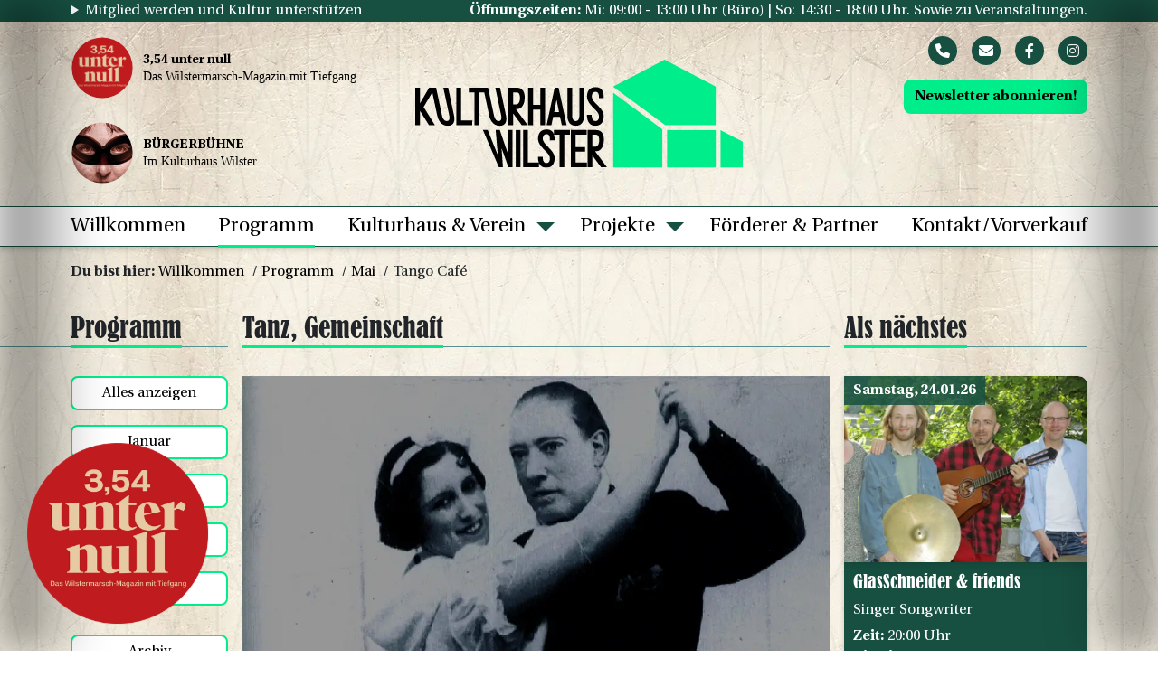

--- FILE ---
content_type: text/html; charset=utf-8
request_url: https://www.kulturhauswilster.de/programm/2022/mai/tango-cafe-1/
body_size: 5622
content:


<!DOCTYPE html>
<html lang="de">
<head>
    <meta http-equiv="content-type" content="text/html; charset=utf-8"/>
    <meta name="viewport" content="width=device-width, initial-scale=1"/>

    <link rel="icon" type="image/png" href="/favicon-96x96.png" sizes="96x96" />
    <link rel="icon" type="image/svg+xml" href="/favicon.svg" />
    <link rel="shortcut icon" href="/favicon.ico" />
    <link rel="apple-touch-icon" sizes="180x180" href="/apple-touch-icon.png" />
    <meta name="apple-mobile-web-app-title" content="Kulturhaus Wilster" />
    <link rel="manifest" href="/site.webmanifest" />

    <title>Kulturhaus Wilster  | Tango Café</title>
<meta name="description" content="Milonga mit TANGONIDO">
<link rel="canonical" href="https://www.kulturhauswilster.de/programm/2022/mai/tango-cafe-1/">
<meta property="og:title" content="Kulturhaus Wilster  | Tango Café">
<meta property="og:description" content="Milonga mit TANGONIDO">
<meta property="og:type" content="website">
<meta property="og:url" content="https://www.kulturhauswilster.de/programm/2022/mai/tango-cafe-1/">
<meta name="twitter:card" content="summary">
<script type="application/ld+json">
{
  "@context": "https://schema.org",
  "@type": "BreadcrumbList",
  "itemListElement": [
  {
    "@type": "ListItem",
    "position": 1,
    "name": "Programm",
    "item": "https://www.kulturhauswilster.de/programm/"
  },
  {
    "@type": "ListItem",
    "position": 2,
    "name": "2022",
    "item": "https://www.kulturhauswilster.de/programm/2022/"
  },
  {
    "@type": "ListItem",
    "position": 3,
    "name": "Mai",
    "item": "https://www.kulturhauswilster.de/programm/2022/mai/"
  },
  {
    "@type": "ListItem",
    "position": 4,
    "name": "Tango Caf&eacute;",
    "item": "https://www.kulturhauswilster.de/programm/2022/mai/tango-cafe-1/"
  }
  ]
}
</script>
<meta name="generator" content="ProcessWire">
<link rel="alternate" href="https://www.kulturhauswilster.de/programm/2022/mai/tango-cafe-1/" hreflang="de">
<link rel="alternate" href="https://www.kulturhauswilster.de/programm/2022/mai/tango-cafe-1/" hreflang="x-default">
    
      <script src='/site/templates/scripts/jquery-3.3.1.min.js?m=1760946307' defer></script>
  <script src='/site/templates/scripts/aos/aos.min.js?m=1760946307' defer></script>
  <script src='/site/templates/scripts/lazysizes/ls.bgset.min.js?m=1760946307' defer></script>
  <script src='/site/templates/scripts/lazysizes/lazysizes.min.js?m=1760946307' defer></script>
  <script src='/site/templates/scripts/bootstrap/util.min.js?m=1760946307' defer></script>
  <script src='/site/templates/scripts/bootstrap/carousel.min.js?m=1760946307' defer></script>
  <script src='/site/templates/scripts/bootstrap/collapse.min.js?m=1760946307' defer></script>
  <script src='/site/templates/scripts/bootstrap/modal.min.js?m=1760946307' defer></script>
  <script src='/site/templates/scripts/video/videopopup.min.js?m=1760946307' defer></script>
  <script src='/site/templates/scripts/lightbox/lightbox.min.js?m=1760946307' defer></script>
  <script src='/site/templates/scripts/masonry/imagesloaded.pkgd.min.js?m=1760946307' defer></script>
  <script src='/site/templates/scripts/masonry/masonry.pkgd.min.js?m=1760946307' defer></script>
  <script src='/site/templates/scripts/ics/FileSaver.min.js?m=1760946307' defer></script>
  <script src='/site/templates/scripts/ics/ics.min.js?m=1760946307' defer></script>
  <script src='/site/templates/scripts/main.min.js?m=1760946307' defer></script>
  <link href='/site/templates/styles/styles.min.css?m=1760946307' rel='stylesheet'>
</head>


<body class="event desktop">
<div class="shadow-left"></div>
<div class="shadow-right"></div>
<div class="grunge"></div>
<header>
    <div class="top-ribbon">
        <div class="container">
            <div class="row">
                <div class="col">
                    <div class="top-ribbon-wrapper">
                        <a href="/kulturhaus-verein/mitglied-werden/" class="d-block d-lg-none d-xl-block">Mitglied werden und Kultur unterstützen</a>
                        <span class="opening-time-info d-none d-lg-block"><b>Öffnungszeiten:</b> Mi: 09:00 - 13:00 Uhr (Büro) | So: 14:30 - 18:00 Uhr. Sowie zu Veranstaltungen.</span>
                    </div>
                </div>
            </div>
        </div>
    </div>
    <div class="header-flex-wrapper">
    <div class="container">
        <div class="row">
            <div class="col">
                <div class="header-top-row">
                    <div class="header-col">
                        <a class="bb-logo-wrapper" href="https://www.354unternull.de/" target="_blank" rel="noopener">
                            <img class="img-fluid bb-logo" src="/site/templates/images/Button_354.webp" alt="3,54 unter null Logo" width="200" height="200"/>
                            <div class="d-none d-md-block">
                                <span class="bb-h"><b>3,54 unter null</b></span>
                                <span class="bb-txt">Das Wilstermarsch-Magazin mit Tiefgang.</span>
                            </div>
                        </a>
                        <a class="bb-logo-wrapper" href="http://www.buergerbuehne.org/" target="_blank">
                            <img class="img-fluid bb-logo" src="/site/templates/images/bb-logo-header.webp" alt="Bürgerbühne Logo" width="200" height="200"/>
                            <div class="d-none d-md-block">
                                <span class="bb-h"><b>BÜRGERBÜHNE</b></span>
                                <span class="bb-txt">Im Kulturhaus Wilster</span>
                            </div>
                        </a>
                    </div>
                    <div class="header-col logo-wrapper">
                        <a class="navbar-brand" href="/">
                            <img class="img-fluid" src="/site/templates/images/kulturhaus-wilster-logo.svg" alt="Kulturhaus Wilster Logo" width="392" height="129" />
                        </a>
                    </div>
                    <div class="header-col header-right-wrapper d-none d-lg-flex">
                        <div class="social-icons mb-3">
                            <a class="social-icon" href="tel:+4948235299909" aria-label="Phone" rel="noopener"><i class="fa-solid fa-phone"></i></a>
                            <a class="social-icon" href="mailto:info@kulturhauswilster.de" aria-label="Mail" rel="noopener"><i class="fa-solid fa-envelope"></i></a>
                            <a class="social-icon" href="https://www.facebook.com/KulturhausWilster" aria-label="Facebook" rel="noopener" target="_blank"><i class="fa-brands fa-facebook-f"></i></a>
                            <a class="social-icon" href="https://www.instagram.com/kulturhaus_wilster/" aria-label="Instagram" rel="noopener" target="_blank"><i class="fa-brands fa-instagram"></i></a>
                        </div>
                        <div class="d-flex justify-content-end">
                            <a class="btn btn-link newsletter-link" href="https://95fc754b.sibforms.com/serve/[base64]" target="_blank" rel="noopener" title="Newsletter abonnieren">Newsletter abonnieren!</a>
                        </div>
                    </div>
                    <div class="d-block d-lg-none">
                        <div class="navbar-toggler-wrapper">
                            <span class="nav-txt d-none d-md-block">Navigation</span>
                            <button type="button" class="navbar-toggler" aria-label="Nav Button" aria-controls="navbarSupportedContent" aria-expanded="false">
                                <span class="icon-bar"></span>
                                <span class="icon-bar"></span>
                                <span class="icon-bar"></span>
                            </button>
                        </div>
                    </div>
                </div>
            </div>
        </div>
    </div>
    <div class="nav-wrapper">
        <div class="container-lg">
            <div class="row">
                <div class="col">
                    <nav class="main-navigation" id="navi-main">
                        <ul class='menu-main'><li><a href='/'>Willkommen</a></li><li class='active'><a href='/programm/'>Programm</a></li><li class='dropdown'><a href='/kulturhaus-verein/'>Kulturhaus &amp; Verein</a><span  class="dropdown-icon"></span><ul class='dropdown-menu'><li><a href='/kulturhaus-verein/aktive-mitarbeit/'>Aktive Mitarbeit</a></li><li><a href='/kulturhaus-verein/mitglied-werden/'>Jetzt Mitglied werden</a></li><li><a href='/kulturhaus-verein/spenden-1/'>Spenden</a></li></ul></li><li class='dropdown'><a href='/projekte/'>Projekte</a><span  class="dropdown-icon"></span><ul class='dropdown-menu'><li><a href='/projekte/3-54-unter-null/'>3,54 unter null das Wilstermarsch-Magazin mit Tiefgang</a></li><li><a href='/projekte/steihnburg_10_wochen_kultur.gemeinschaften/'>Aller.Land: Steihnburg - 10 Wochen Kultur.Gemeinschaften</a></li><li><a href='/projekte/buergerbuehne/'>Bürgerbühne</a></li><li><a href='/projekte/wilstermarsch.foffteihn/'>Aller.Land - Wilstermarsch.foffteihn (2024 - Juni 2025)</a></li><li><a href='/projekte/landmusik/'>Landmusik unvergeten (2024)</a></li><li><a href='/projekte/miteinander-reden/'>MITEINANDERREDEN (2022-2023)</a></li></ul></li><li><a href='/foerderer-partner/'>Förderer &amp; Partner</a></li><li><a href='/kontakt-vorverkauf/'>Kontakt/Vorverkauf</a></li></ul>                    </nav>
                </div>
            </div>
        </div>
    </div>
    </div>
    <div class="blue-line"></div>
</header>
<div class="container">
    <div class="row">
        <div class="col">
            <div class="breadcrumb-wrapper">
                <b>Du bist hier:</b>
                <ul class='breadcrumbs'><li class='breadcrumb-item'><a href='/'>Willkommen</a></li>
<li class='breadcrumb-item'><a href='/programm/'>Programm</a></li>
<li class='breadcrumb-item'><a href='/programm/2022/mai/'>Mai</a></li>
<li class='breadcrumb-item active'>Tango Café</li>
</ul>            </div>
        </div>
    </div>
</div><main>
    <script type="application/ld+json">
        {
            "@context": "https://schema.org",
            "@type": "Event",
            "name": "Tango Café",
            "startDate": "2022-05-08T14:30",
                             "endDate": "2022-05-08T18:00",
                        "eventAttendanceMode": "https://schema.org/OfflineEventAttendanceMode",
            "eventStatus": "https://schema.org/EventScheduled",
            "location": {
                "@type": "Place",
                "name": "Kulturhaus Wilster",
                "address": {
                    "@type": "PostalAddress",
                    "streetAddress": "Am Markt 14a",
                    "addressLocality": "Wilster",
                    "postalCode": "25554",
                    "addressRegion": "Schleswig-Holstein",
                    "addressCountry": "DE"
                }
            },
            "image": [
                "https://www.kulturhauswilster.de/site/assets/files/1321/tango-cafe.webp"            ],
            "description": "Freut Euch auf unsere Sonntags-Milonga mit DJ Dobri im Kulturhaus. Gute Musik, leckerer Kuchen und nette Menschen in Wilsters gemütlichem Wohnzimmer. Dazu noch Tango tanzen – besser kann ein Sonntag nicht sein!",
            "offers": {
                "@type": "Offer",
                "url": "https://www.kulturhauswilster.de/programm/2022/mai/tango-cafe-1/",
                "availability": "https://schema.org/InStock"
            },
            "organizer": {
                "@type": "Organization",
                "name": "Kulturhaus Wilster",
                "url": "https://www.kulturhauswilster.de"
            }
        }
    </script>
        <script type="text/javascript">
        document.addEventListener("DOMContentLoaded", (event) => {

            cal = ics("04483D4A-A353-4BCE-8F04-8E8B2EF69594");
            cal.addEvent('Tango Café', 'Milonga mit TANGONIDO\\n\\nFreut Euch auf unsere Sonntags-Milonga mit DJ Dobri im Kulturhaus. Gute Musik, leckerer Kuchen und nette Menschen in Wilsters gemütlichem Wohnzimmer. Dazu noch Tango tanzen – besser kann ein Sonntag nicht sein!\\n\\nInfos und Ticketreservierung unter: https://www.kulturhauswilster.de/programm/2022/mai/tango-cafe-1/', 'Alte Schule – Bildung und Kultur Wilstermarsch e.V.\\nKulturhaus Wilster\\nAm Markt 14a\\n25554 Wilster\\n\\nhttps://www.kulturhauswilster.de\\n\\ninfo@kulturhauswilster.de', '2022-05-08 14:30','2022-05-08 18:00');

            let icsDownloader = document.querySelector('.btn-download-ics');

            icsDownloader.addEventListener("click", () => {
                cal.download('Tango Café');

            });

        });
    </script>
    <section class="event-main">
        <div class="container">
            <div class="row">
                <div class="col-12 col-md-9 col-lg-7 order-md-2">
                    <article>
                        <h2> Tanz, Gemeinschaft</h2>
                        <div class="green-line main-line"></div>
                        
                            <div class="event-img-wrapper event-img-h">
                                <img data-srcset="/site/assets/files/1321/tango-cafe.640x0-srcset.webp 640w, /site/assets/files/1321/tango-cafe.960x0-srcset.webp 960w, /site/assets/files/1321/tango-cafe.1024x0-srcset.webp 1024w, /site/assets/files/1321/tango-cafe.webp 1216w"
                                     src="data:image/svg+xml;charset=utf-8,%3Csvg xmlns%3D'http%3A%2F%2Fwww.w3.org%2F2000%2Fsvg' viewBox%3D'0 0 1216 851'%2F%3E"
                                     data-sizes="auto"
                                     class="lazyload img-fluid event-img"
                                     width="1216"
                                     height="851"
                                     alt="Tango Café" />
                            </div>
                                                                            <div class="alert alert-danger" role="alert">
                                Diese Veranstaltung hat bereits stattgefunden.
                            </div>
                                                                        <div class="event-info">
                            <div>
                                <p><b>Sonntag, 08.05.22</b></p>
                                <p><b>Zeit:</b> 14:30                                                                            - 18:00                                     Uhr</p>
                                <p><b>Eintritt:</b> Frei</p>
                            </div>
                            <div class="event-btn-wrapper">
                                                               <span class="btn btn-link btn-download-ics" role="button"><img class="btn-icon" src="/site/templates/images/icon-calendar.svg" alt="Ticket Icon">Kalendereintrag herunterladen</span>
                            </div>
                        </div>
                        <h1 class="event-h">Tango Café<span class="event-sub-h">Milonga mit TANGONIDO</span></h1>
                        <p>Freut Euch auf unsere Sonntags-Milonga mit DJ Dobri im Kulturhaus. Gute Musik, leckerer Kuchen und nette Menschen in Wilsters gemütlichem Wohnzimmer. Dazu noch Tango tanzen – besser kann ein Sonntag nicht sein!</p>                    </article>
                                    </div>
                <div class="col-12 col-md-12 col-lg-3 order-md-3">
                    <div class="teaser-sidebar">
                        <h3>Als nächstes</h3>
                        <div class="green-line"></div>
                        
    <div class="events-sidebar">
        <div class="teaser-group">
            <div class="row">
                                    <div class="col-12 col-md-4 col-lg-12">
                        <a class="event-teaser" href="/programm/2026/januar/glasschneiderandfriends/" title="GlasSchneider &amp; friends">
                            
                                <div class="img-wrapper">
                                    <span class="teaser-date">Samstag, 24.01.26</span>
                                    <img data-srcset="/site/assets/files/2587/glasschneider.640x490-srcset.webp 640w, /site/assets/files/2587/glasschneider.800x612.webp 800w"
                                         src="data:image/svg+xml;charset=utf-8,%3Csvg xmlns%3D'http%3A%2F%2Fwww.w3.org%2F2000%2Fsvg' viewBox%3D'0 0 800 612'%2F%3E"
                                         data-sizes="auto"
                                         width="800"
                                         height="612"
                                         class="lazyload img-fluid"
                                         alt="" />
                                </div>
                                                        <div class="teaser-body">
                                <h4>GlasSchneider &amp; friends</h4>
                                <p class="subheadline">Singer Songwriter</p>
                            </div>
                            <div class="teaser-info">
                                <p class="info"><b>Zeit:</b> 20:00                                     Uhr</p>
                                <p class="info"><b>Eintritt:</b> 18 € / 13 € <span>(erm.)</span></p>
                            </div>
                            <div class="teaser-bottom">
                                <span>mehr erfahren...</span>
                            </div>
                        </a>
                    </div>
                                    <div class="col-12 col-md-4 col-lg-12">
                        <a class="event-teaser" href="/programm/2026/januar/workshop-podcast-des-3-54-unter-null-magazins/" title="Workshop: Podcast des 3,54 unter null - Magazins">
                            
                                <div class="img-wrapper">
                                    <span class="teaser-date">Samstag, 24.01.26</span>
                                    <img data-srcset="/site/assets/files/2635/flache-lay-komposition-mit-mikrofon-fur-podcasts-und-schwarzen-studiokopfhorern-auf-braunem-hintergrund-mit-kaffee-und-lapto.640x490-srcset.webp 640w, /site/assets/files/2635/flache-lay-komposition-mit-mikrofon-fur-podcasts-und-schwarzen-studiokopfhorern-auf-braunem-hintergrund-mit-kaffee-und-lapto.800x612.webp 800w"
                                         src="data:image/svg+xml;charset=utf-8,%3Csvg xmlns%3D'http%3A%2F%2Fwww.w3.org%2F2000%2Fsvg' viewBox%3D'0 0 800 612'%2F%3E"
                                         data-sizes="auto"
                                         width="800"
                                         height="612"
                                         class="lazyload img-fluid"
                                         alt="" />
                                </div>
                                                        <div class="teaser-body">
                                <h4>Workshop: Podcast des 3,54 unter null - Magazins</h4>
                                <p class="subheadline">Du hast Lust einen Podcast aufzunehmen? Grundtechniken zu lernen? Hier lernst Du es.</p>
                            </div>
                            <div class="teaser-info">
                                <p class="info"><b>Zeit:</b> 11:00                                                                            - 14:00                                     Uhr</p>
                                <p class="info"><b>Eintritt:</b> Frei</p>
                            </div>
                            <div class="teaser-bottom">
                                <span>mehr erfahren...</span>
                            </div>
                        </a>
                    </div>
                            </div>
        </div>
    </div>

                    </div>
                </div>
                <div class="col-12 col-md-3 col-lg-2 order-md-1">
                    <div class="events-sidebar">

    <h3>Programm</h3>
    <div class="green-line"></div>

    <ul class="month-list">
        <li class="month-list-item">
            <a class="btn btn-link month-list-link " href="/programm/">Alles anzeigen</a>
        </li>
                    <li class="month-list-item">
                <a class="btn btn-link month-list-link " href="/programm/2026/januar/">Januar </a>
            </li>
                    <li class="month-list-item">
                <a class="btn btn-link month-list-link " href="/programm/2026/februar/">Februar </a>
            </li>
                    <li class="month-list-item">
                <a class="btn btn-link month-list-link " href="/programm/2026/maerz/">März </a>
            </li>
                    <li class="month-list-item">
                <a class="btn btn-link month-list-link " href="/programm/2026/april/">April </a>
            </li>
                <li class="month-list-item">
            <a class="btn btn-link month-list-link " href="/programm/archiv/">Archiv</a>
        </li>
    </ul>

</div>                </div>
            </div>
        </div>
    </section>
    <section class="page-teaser">
        <div class="container">
            <div class="row">
                <div class="col-12 col-md-6">
            <div class="page-teaser">
                <article>
                    <div class="row">
                        <div class="col-4">
                            <div class="img-wrapper">
                                
                                    
                                    <img data-srcset="/site/assets/files/1263/bb_logo.640x640-srcset.webp 640w, /site/assets/files/1263/bb_logo.960x960-srcset.webp 960w, /site/assets/files/1263/bb_logo.1000x1000.webp 1000w"
                                         src="data:image/svg+xml;charset=utf-8,%3Csvg xmlns%3D'http%3A%2F%2Fwww.w3.org%2F2000%2Fsvg' viewBox%3D'0 0 1000 1000'%2F%3E"
                                         data-sizes="auto"
                                         class="lazyload img-fluid"
                                         alt="" />
                                                            </div>
                        </div>
                        <div class="col-8">
                            <div class="teaser-content">
                                                                        <h3>Projekte</h3>
                                                                    <div class="green-line"></div>
                                <div class="teaser-text">
                                                                            <p>Hier findet Ihr Infos zu unseren Projekten im Kulturhaus.</p>
                                                                        <a class="btn btn-link" href="/projekte/" title="Projekte"><img class="btn-icon" src="/site/templates/images/icon-link.svg" alt="Link Icon" width="19" height="19"/>mehr erfahren</a>
                                </div>
                            </div>
                        </div>
                    </div>
                </article>
            </div>
        </div>
            <div class="col-12 col-md-6">
            <div class="page-teaser">
                <article>
                    <div class="row">
                        <div class="col-4">
                            <div class="img-wrapper">
                                
                                    
                                    <img data-srcset="/site/assets/files/1272/kulturhaus-partneranschreiben-2019.640x640-srcset.webp 640w, /site/assets/files/1272/kulturhaus-partneranschreiben-2019.960x960-srcset.webp 960w, /site/assets/files/1272/kulturhaus-partneranschreiben-2019.1000x1000.webp 1000w"
                                         src="data:image/svg+xml;charset=utf-8,%3Csvg xmlns%3D'http%3A%2F%2Fwww.w3.org%2F2000%2Fsvg' viewBox%3D'0 0 1000 1000'%2F%3E"
                                         data-sizes="auto"
                                         class="lazyload img-fluid"
                                         alt="" />
                                                            </div>
                        </div>
                        <div class="col-8">
                            <div class="teaser-content">
                                                                        <h3>Aktive Mitarbeit</h3>
                                                                    <div class="green-line"></div>
                                <div class="teaser-text">
                                                                            <p>…und Kultur unterstützen!</p>
                                                                        <a class="btn btn-link" href="/kulturhaus-verein/aktive-mitarbeit/" title="Aktive Mitarbeit"><img class="btn-icon" src="/site/templates/images/icon-link.svg" alt="Link Icon" width="19" height="19"/>mehr erfahren</a>
                                </div>
                            </div>
                        </div>
                    </div>
                </article>
            </div>
        </div>            </div>
        </div>
    </section>
</main>
<footer>
	<div class="container">
		<div class="row">
            <div class="col-12 col-md-4 col-lg-3">
                <img class="img-fluid footer-logo" src="/site/templates/images/kulturhaus-wilster-logo.svg" alt="Kulturhaus Wilster Logo" width="392" height="129" />
            </div>
            <div class="col-12 col-md-4 col-lg-3">
                <h5>Anschrift:</h5>
                <address>
                    <p>Alte Schule – Bildung und Kultur<br>
                    Wilstermarsch e.V.<br>
                    Kulturhaus Wilster<br>
                    Am Markt 14a<br>
                    25554 Wilster</p>
                </address>
                <hr class="d-block d-md-none">
            </div>
            <div class="col-12 col-md-4 col-lg-3">
                <h5>Öffnungszeiten:</h5>
                <p><b>Mittwochs</b> 09:00 bis 13:00 Uhr (Büro)</p>
                <p><b>Sonntags</b> 14:30 bis 18:00 Uhr</p>
                <p>Sowie zu Veranstaltungen.<br>
                (siehe Programm)</p>
                <hr class="d-block d-md-none">
            </div>
            <div class="col-12 col-md-4 col-lg-3">
                <h5>Telefon & E-Mail:</h5>
                <p><b>Mittwochs</b> 9:00 – 13:00 Uhr<br>
                    unter 04823 – 529 99 09</p>

                <a href="mailto:info@kulturhauswilster.de">info@kulturhauswilster.de</a>

                <div class="mt-3">
                    <a class="btn btn-link newsletter-link" href="https://95fc754b.sibforms.com/serve/[base64]" target="_blank" rel="noopener" title="Newsletter abonnieren">Newsletter abonnieren!</a>
                </div>

                <hr class="d-block d-md-none">
            </div>
            <div class="col-12 col-md-4 col-lg-3">
                <h5>Besuche uns auch auf:</h5>
                <div class="social-icons">
                    <a class="social-icon" href="https://www.facebook.com/KulturhausWilster" aria-label="Facebook" rel="noopener" target="_blank"><i class="fa-brands fa-facebook-f"></i></a>
                    <a class="social-icon" href="https://www.instagram.com/kulturhaus_wilster/" aria-label="Instagram" rel="noopener" target="_blank"><i class="fa-brands fa-instagram"></i></a>
                </div>
                <hr class="d-block d-md-none">
            </div>
            <div class="col-12 col-md-4 col-lg-3">
                <h5>Spenden:</h5>
                <p>Bankverbindung für Spenden an das Kulturhaus Wilster</p>

                <p>Kontoinhaber: Alte Schule – Bildung und Kultur Wilstermarsch e.V.<p>
                <p>IBAN: DE71 2225 0020 0090 8199 05<br>
                BIC: NOLADE21WHO</p>
                <div class="donation-btn">
                    <img class="btn-icon" src="/site/templates/images/icon-donation.svg" alt="Icon Spende" width="37" height="44">
                    <span class="donation-txt">Unterstütze uns mit deiner Spende</span>
                </div>
                <hr class="d-block d-md-none">
            </div>
			<div class="col-12 col-md-4 col-lg-3">
                <h5>Links:</h5>
				<ul class="footer-nav">

    
        <li><a href="/aktuelles/">Aktuelles</a></li>

    
        <li><a href="/kulturhaus-verein/mitglied-werden/">Jetzt Mitglied werden</a></li>

    
        <li><a href="/programm/">Programm</a></li>

    
        <li><a href="/kontakt-vorverkauf/">Kontakt/Vorverkauf</a></li>

    
        <li><a href="/impressum/">Impressum</a></li>

    
        <li><a href="/datenschutz/">Datenschutz</a></li>

    </ul>
			</div>
		</div>
	</div>
</footer>
<div class="footer-bottom">
    <div class="container">
        <div class="row">
            <div class="col-12 col-lg-6 text-center text-lg-left">
                <p class="copyright-info">&copy; Alte Schule – Bildung und Kultur Wilstermarsch e.V. 2026</p>
           </div>
            <div class="col-12 col-lg-6 text-center text-lg-right">
                <p>Design & Programmierung: <a class="d-block d-sm-inline-block" href="https://www.stefan-media.de" target="_blank" rel="noopener">www.stefan-media.de</a></p>
            </div>
        </div>
    </div>
</div>
<span class="scroll-arrow"></span>
<a class="stoerer d-none d-sm-block" href="https://www.354unternull.de/" target="_blank" rel="noopener"></a>
</body>
</html>

--- FILE ---
content_type: text/css
request_url: https://www.kulturhauswilster.de/site/templates/styles/styles.min.css?m=1760946307
body_size: 61933
content:
@charset "UTF-8";@font-face{font-family:'Bernard';font-style:normal;font-weight:400;src:local(""),url(/site/templates/fonts/Bernard.eot),url(/site/templates/fonts/Bernard.ttf) format("truetype"),url(/site/templates/fonts/Bernard.woff2) format("woff2")}@font-face{font-family:'Heuristica Regular';font-style:normal;font-weight:400;src:local(""),url(/site/templates/fonts/Heuristica-Regular.woff) format("woff"),url(/site/templates/fonts/Heuristica-Regular.woff2) format("woff2")}@font-face{font-family:'Heuristica Bold';font-style:normal;font-weight:700;src:local(""),url(/site/templates/fonts/Heuristica-Bold.woff) format("woff"),url(/site/templates/fonts/Heuristica-Bold.woff2) format("woff2")}
/*!
 * Bootstrap v4.6.1 (https://getbootstrap.com/)
 * Copyright 2011-2021 The Bootstrap Authors
 * Copyright 2011-2021 Twitter, Inc.
 * Licensed under MIT (https://github.com/twbs/bootstrap/blob/main/LICENSE)
 */
:root{--blue:#007bff;--indigo:#6610f2;--purple:#6f42c1;--pink:#e83e8c;--red:#dc3545;--orange:#fd7e14;--yellow:#ffc107;--green:#28a745;--teal:#20c997;--cyan:#17a2b8;--white:#fff;--gray:#6c757d;--gray-dark:#343a40;--primary:#363739;--secondary:#6c757d;--success:#28a745;--info:#17a2b8;--warning:#ffc107;--danger:#dc3545;--light:#f8f9fa;--dark:#343a40;--breakpoint-xs:0;--breakpoint-sm:576px;--breakpoint-md:768px;--breakpoint-lg:992px;--breakpoint-xl:1200px;--font-family-sans-serif:"Heuristica Regular", sans-serif;--font-family-monospace:SFMono-Regular, Menlo, Monaco, Consolas, "Liberation Mono", "Courier New", monospace}*,*::before,*::after{box-sizing:border-box}html{font-family:sans-serif;line-height:1.15;-webkit-text-size-adjust:100%;-webkit-tap-highlight-color:rgba(0,0,0,0)}article,aside,figcaption,figure,footer,header,hgroup,main,nav,section{display:block}body{margin:0;font-family:"Heuristica Regular",sans-serif;font-size:1rem;font-weight:400;line-height:1.5;color:#212529;text-align:left;background-color:#FFFBF4}[tabindex="-1"]:focus:not(:focus-visible){outline:0!important}hr{box-sizing:content-box;height:0;overflow:visible}h1,.event-h,h2,.basic-page h1,.basic-page .event-h,.project-page h1,.project-page .event-h,.contact-page h1,.contact-page .event-h,.foerderer-page h1,.foerderer-page .event-h,.form-page h1,.form-page .event-h,.super-teaser .super-teaser-txt-wrapper h3,.super-teaser .super-teaser-txt-wrapper .event-month-separator,.super-teaser .super-teaser-txt-wrapper .events-overview h1,.events-overview .super-teaser .super-teaser-txt-wrapper h1,.super-teaser .super-teaser-txt-wrapper .events-overview .event-h,.events-overview .super-teaser .super-teaser-txt-wrapper .event-h,.super-teaser .super-teaser-txt-wrapper .events-overview h2,.events-overview .super-teaser .super-teaser-txt-wrapper h2,.super-teaser .super-teaser-txt-wrapper .event-year h1,.event-year .super-teaser .super-teaser-txt-wrapper h1,.super-teaser .super-teaser-txt-wrapper .event-year .event-h,.event-year .super-teaser .super-teaser-txt-wrapper .event-h,.super-teaser .super-teaser-txt-wrapper .event-year h2,.event-year .super-teaser .super-teaser-txt-wrapper h2,.super-teaser .super-teaser-txt-wrapper .event-month h1,.event-month .super-teaser .super-teaser-txt-wrapper h1,.super-teaser .super-teaser-txt-wrapper .event-month .event-h,.event-month .super-teaser .super-teaser-txt-wrapper .event-h,.super-teaser .super-teaser-txt-wrapper .event-month h2,.event-month .super-teaser .super-teaser-txt-wrapper h2,.super-teaser .super-teaser-txt-wrapper .events-archive h1,.events-archive .super-teaser .super-teaser-txt-wrapper h1,.super-teaser .super-teaser-txt-wrapper .events-archive .event-h,.events-archive .super-teaser .super-teaser-txt-wrapper .event-h,.super-teaser .super-teaser-txt-wrapper .events-archive h2,.events-archive .super-teaser .super-teaser-txt-wrapper h2,.super-teaser .super-teaser-txt-wrapper .event h2,.event .super-teaser .super-teaser-txt-wrapper h2,.super-teaser .super-teaser-txt-wrapper .news-index h1,.news-index .super-teaser .super-teaser-txt-wrapper h1,.super-teaser .super-teaser-txt-wrapper .news-index .event-h,.news-index .super-teaser .super-teaser-txt-wrapper .event-h,.super-teaser .super-teaser-txt-wrapper .news-index h2,.news-index .super-teaser .super-teaser-txt-wrapper h2,.super-teaser .super-teaser-txt-wrapper .news-entry h1,.news-entry .super-teaser .super-teaser-txt-wrapper h1,.super-teaser .super-teaser-txt-wrapper .news-entry .event-h,.news-entry .super-teaser .super-teaser-txt-wrapper .event-h,.super-teaser .super-teaser-txt-wrapper .news-entry h2,.news-entry .super-teaser .super-teaser-txt-wrapper h2,h3,.event-month-separator,.events-overview h1,.events-overview .event-h,.events-overview h2,.events-overview .basic-page h1,.basic-page .events-overview h1,.events-overview .basic-page .event-h,.basic-page .events-overview .event-h,.events-overview .project-page h1,.project-page .events-overview h1,.events-overview .project-page .event-h,.project-page .events-overview .event-h,.events-overview .contact-page h1,.contact-page .events-overview h1,.events-overview .contact-page .event-h,.contact-page .events-overview .event-h,.events-overview .foerderer-page h1,.foerderer-page .events-overview h1,.events-overview .foerderer-page .event-h,.foerderer-page .events-overview .event-h,.events-overview .form-page h1,.form-page .events-overview h1,.events-overview .form-page .event-h,.form-page .events-overview .event-h,.events-overview .super-teaser .super-teaser-txt-wrapper h3,.super-teaser .super-teaser-txt-wrapper .events-overview h3,.event-year h1,.event-year .event-h,.event-year h2,.event-year .basic-page h1,.basic-page .event-year h1,.event-year .basic-page .event-h,.basic-page .event-year .event-h,.event-year .project-page h1,.project-page .event-year h1,.event-year .project-page .event-h,.project-page .event-year .event-h,.event-year .contact-page h1,.contact-page .event-year h1,.event-year .contact-page .event-h,.contact-page .event-year .event-h,.event-year .foerderer-page h1,.foerderer-page .event-year h1,.event-year .foerderer-page .event-h,.foerderer-page .event-year .event-h,.event-year .form-page h1,.form-page .event-year h1,.event-year .form-page .event-h,.form-page .event-year .event-h,.event-year .super-teaser .super-teaser-txt-wrapper h3,.super-teaser .super-teaser-txt-wrapper .event-year h3,.event-month h1,.event-month .event-h,.event-month h2,.event-month .basic-page h1,.basic-page .event-month h1,.event-month .basic-page .event-h,.basic-page .event-month .event-h,.event-month .project-page h1,.project-page .event-month h1,.event-month .project-page .event-h,.project-page .event-month .event-h,.event-month .contact-page h1,.contact-page .event-month h1,.event-month .contact-page .event-h,.contact-page .event-month .event-h,.event-month .foerderer-page h1,.foerderer-page .event-month h1,.event-month .foerderer-page .event-h,.foerderer-page .event-month .event-h,.event-month .form-page h1,.form-page .event-month h1,.event-month .form-page .event-h,.form-page .event-month .event-h,.event-month .super-teaser .super-teaser-txt-wrapper h3,.super-teaser .super-teaser-txt-wrapper .event-month h3,.events-archive h1,.events-archive .event-h,.events-archive h2,.events-archive .basic-page h1,.basic-page .events-archive h1,.events-archive .basic-page .event-h,.basic-page .events-archive .event-h,.events-archive .project-page h1,.project-page .events-archive h1,.events-archive .project-page .event-h,.project-page .events-archive .event-h,.events-archive .contact-page h1,.contact-page .events-archive h1,.events-archive .contact-page .event-h,.contact-page .events-archive .event-h,.events-archive .foerderer-page h1,.foerderer-page .events-archive h1,.events-archive .foerderer-page .event-h,.foerderer-page .events-archive .event-h,.events-archive .form-page h1,.form-page .events-archive h1,.events-archive .form-page .event-h,.form-page .events-archive .event-h,.events-archive .super-teaser .super-teaser-txt-wrapper h3,.super-teaser .super-teaser-txt-wrapper .events-archive h3,.event h2,.event .basic-page h1,.basic-page .event h1,.event .basic-page .event-h,.basic-page .event .event-h,.event .project-page h1,.project-page .event h1,.event .project-page .event-h,.project-page .event .event-h,.event .contact-page h1,.contact-page .event h1,.event .contact-page .event-h,.contact-page .event .event-h,.event .foerderer-page h1,.foerderer-page .event h1,.event .foerderer-page .event-h,.foerderer-page .event .event-h,.event .form-page h1,.form-page .event h1,.event .form-page .event-h,.form-page .event .event-h,.event .super-teaser .super-teaser-txt-wrapper h3,.super-teaser .super-teaser-txt-wrapper .event h3,.news-index h1,.news-index .event-h,.news-index h2,.news-index .basic-page h1,.basic-page .news-index h1,.news-index .basic-page .event-h,.basic-page .news-index .event-h,.news-index .project-page h1,.project-page .news-index h1,.news-index .project-page .event-h,.project-page .news-index .event-h,.news-index .contact-page h1,.contact-page .news-index h1,.news-index .contact-page .event-h,.contact-page .news-index .event-h,.news-index .foerderer-page h1,.foerderer-page .news-index h1,.news-index .foerderer-page .event-h,.foerderer-page .news-index .event-h,.news-index .form-page h1,.form-page .news-index h1,.news-index .form-page .event-h,.form-page .news-index .event-h,.news-index .super-teaser .super-teaser-txt-wrapper h3,.super-teaser .super-teaser-txt-wrapper .news-index h3,.news-entry h1,.news-entry .event-h,.news-entry h2,.news-entry .basic-page h1,.basic-page .news-entry h1,.news-entry .basic-page .event-h,.basic-page .news-entry .event-h,.news-entry .project-page h1,.project-page .news-entry h1,.news-entry .project-page .event-h,.project-page .news-entry .event-h,.news-entry .contact-page h1,.contact-page .news-entry h1,.news-entry .contact-page .event-h,.contact-page .news-entry .event-h,.news-entry .foerderer-page h1,.foerderer-page .news-entry h1,.news-entry .foerderer-page .event-h,.foerderer-page .news-entry .event-h,.news-entry .form-page h1,.form-page .news-entry h1,.news-entry .form-page .event-h,.form-page .news-entry .event-h,.news-entry .super-teaser .super-teaser-txt-wrapper h3,.super-teaser .super-teaser-txt-wrapper .news-entry h3,.contentblock-super-teaser .super-teaser-txt-wrapper h3,h4,h5,h6{margin-top:0;margin-bottom:.5rem}p,article ul li,h5{margin-top:0;margin-bottom:1rem}abbr[title],abbr[data-original-title]{text-decoration:underline;text-decoration:underline dotted;cursor:help;border-bottom:0;text-decoration-skip-ink:none}address{margin-bottom:1rem;font-style:normal;line-height:inherit}ol,ul,dl{margin-top:0;margin-bottom:1rem}ol ol,ul ul,ol ul,ul ol{margin-bottom:0}dt{font-weight:700}dd{margin-bottom:.5rem;margin-left:0}blockquote{margin:0 0 1rem}b,strong{font-weight:bolder}small{font-size:80%}sub,sup{position:relative;font-size:75%;line-height:0;vertical-align:baseline}sub{bottom:-.25em}sup{top:-.5em}a{color:#175041;text-decoration:none;background-color:transparent}a:hover{color:#288b71;text-decoration:none}a:not([href]):not([class]){color:inherit;text-decoration:none}a:not([href]):not([class]):hover{color:inherit;text-decoration:none}pre,code,kbd,samp{font-family:SFMono-Regular,Menlo,Monaco,Consolas,"Liberation Mono","Courier New",monospace;font-size:1em}pre{margin-top:0;margin-bottom:1rem;overflow:auto;-ms-overflow-style:scrollbar}figure{margin:0 0 1rem}img{vertical-align:middle;border-style:none}svg{overflow:hidden;vertical-align:middle}table{border-collapse:collapse}caption{padding-top:.75rem;padding-bottom:.75rem;color:#6c757d;text-align:left;caption-side:bottom}th{text-align:inherit;text-align:-webkit-match-parent}label{display:inline-block;margin-bottom:.5rem}button{border-radius:0}button:focus:not(:focus-visible){outline:0}input,button,select,optgroup,textarea{margin:0;font-family:inherit;font-size:inherit;line-height:inherit}button,input{overflow:visible}button,select{text-transform:none}[role="button"]{cursor:pointer}select{word-wrap:normal}button,[type="button"],[type="reset"],[type="submit"]{-webkit-appearance:button}button:not(:disabled),[type="button"]:not(:disabled),[type="reset"]:not(:disabled),[type="submit"]:not(:disabled){cursor:pointer}button::-moz-focus-inner,[type="button"]::-moz-focus-inner,[type="reset"]::-moz-focus-inner,[type="submit"]::-moz-focus-inner{padding:0;border-style:none}input[type="radio"],input[type="checkbox"]{box-sizing:border-box;padding:0}textarea{overflow:auto;resize:vertical}fieldset{min-width:0;padding:0;margin:0;border:0}legend{display:block;width:100%;max-width:100%;padding:0;margin-bottom:.5rem;font-size:1.5rem;line-height:inherit;color:inherit;white-space:normal}progress{vertical-align:baseline}[type="number"]::-webkit-inner-spin-button,[type="number"]::-webkit-outer-spin-button{height:auto}[type="search"]{outline-offset:-2px;-webkit-appearance:none}[type="search"]::-webkit-search-decoration{-webkit-appearance:none}::-webkit-file-upload-button{font:inherit;-webkit-appearance:button}output{display:inline-block}summary{display:list-item;cursor:pointer}template{display:none}[hidden]{display:none!important}h1,.event-h,h2,.basic-page h1,.basic-page .event-h,.project-page h1,.project-page .event-h,.contact-page h1,.contact-page .event-h,.foerderer-page h1,.foerderer-page .event-h,.form-page h1,.form-page .event-h,.super-teaser .super-teaser-txt-wrapper h3,.super-teaser .super-teaser-txt-wrapper .event-month-separator,.super-teaser .super-teaser-txt-wrapper .events-overview h1,.events-overview .super-teaser .super-teaser-txt-wrapper h1,.super-teaser .super-teaser-txt-wrapper .events-overview .event-h,.events-overview .super-teaser .super-teaser-txt-wrapper .event-h,.super-teaser .super-teaser-txt-wrapper .events-overview h2,.events-overview .super-teaser .super-teaser-txt-wrapper h2,.super-teaser .super-teaser-txt-wrapper .event-year h1,.event-year .super-teaser .super-teaser-txt-wrapper h1,.super-teaser .super-teaser-txt-wrapper .event-year .event-h,.event-year .super-teaser .super-teaser-txt-wrapper .event-h,.super-teaser .super-teaser-txt-wrapper .event-year h2,.event-year .super-teaser .super-teaser-txt-wrapper h2,.super-teaser .super-teaser-txt-wrapper .event-month h1,.event-month .super-teaser .super-teaser-txt-wrapper h1,.super-teaser .super-teaser-txt-wrapper .event-month .event-h,.event-month .super-teaser .super-teaser-txt-wrapper .event-h,.super-teaser .super-teaser-txt-wrapper .event-month h2,.event-month .super-teaser .super-teaser-txt-wrapper h2,.super-teaser .super-teaser-txt-wrapper .events-archive h1,.events-archive .super-teaser .super-teaser-txt-wrapper h1,.super-teaser .super-teaser-txt-wrapper .events-archive .event-h,.events-archive .super-teaser .super-teaser-txt-wrapper .event-h,.super-teaser .super-teaser-txt-wrapper .events-archive h2,.events-archive .super-teaser .super-teaser-txt-wrapper h2,.super-teaser .super-teaser-txt-wrapper .event h2,.event .super-teaser .super-teaser-txt-wrapper h2,.super-teaser .super-teaser-txt-wrapper .news-index h1,.news-index .super-teaser .super-teaser-txt-wrapper h1,.super-teaser .super-teaser-txt-wrapper .news-index .event-h,.news-index .super-teaser .super-teaser-txt-wrapper .event-h,.super-teaser .super-teaser-txt-wrapper .news-index h2,.news-index .super-teaser .super-teaser-txt-wrapper h2,.super-teaser .super-teaser-txt-wrapper .news-entry h1,.news-entry .super-teaser .super-teaser-txt-wrapper h1,.super-teaser .super-teaser-txt-wrapper .news-entry .event-h,.news-entry .super-teaser .super-teaser-txt-wrapper .event-h,.super-teaser .super-teaser-txt-wrapper .news-entry h2,.news-entry .super-teaser .super-teaser-txt-wrapper h2,h3,.event-month-separator,.events-overview h1,.events-overview .event-h,.events-overview h2,.events-overview .basic-page h1,.basic-page .events-overview h1,.events-overview .basic-page .event-h,.basic-page .events-overview .event-h,.events-overview .project-page h1,.project-page .events-overview h1,.events-overview .project-page .event-h,.project-page .events-overview .event-h,.events-overview .contact-page h1,.contact-page .events-overview h1,.events-overview .contact-page .event-h,.contact-page .events-overview .event-h,.events-overview .foerderer-page h1,.foerderer-page .events-overview h1,.events-overview .foerderer-page .event-h,.foerderer-page .events-overview .event-h,.events-overview .form-page h1,.form-page .events-overview h1,.events-overview .form-page .event-h,.form-page .events-overview .event-h,.events-overview .super-teaser .super-teaser-txt-wrapper h3,.super-teaser .super-teaser-txt-wrapper .events-overview h3,.event-year h1,.event-year .event-h,.event-year h2,.event-year .basic-page h1,.basic-page .event-year h1,.event-year .basic-page .event-h,.basic-page .event-year .event-h,.event-year .project-page h1,.project-page .event-year h1,.event-year .project-page .event-h,.project-page .event-year .event-h,.event-year .contact-page h1,.contact-page .event-year h1,.event-year .contact-page .event-h,.contact-page .event-year .event-h,.event-year .foerderer-page h1,.foerderer-page .event-year h1,.event-year .foerderer-page .event-h,.foerderer-page .event-year .event-h,.event-year .form-page h1,.form-page .event-year h1,.event-year .form-page .event-h,.form-page .event-year .event-h,.event-year .super-teaser .super-teaser-txt-wrapper h3,.super-teaser .super-teaser-txt-wrapper .event-year h3,.event-month h1,.event-month .event-h,.event-month h2,.event-month .basic-page h1,.basic-page .event-month h1,.event-month .basic-page .event-h,.basic-page .event-month .event-h,.event-month .project-page h1,.project-page .event-month h1,.event-month .project-page .event-h,.project-page .event-month .event-h,.event-month .contact-page h1,.contact-page .event-month h1,.event-month .contact-page .event-h,.contact-page .event-month .event-h,.event-month .foerderer-page h1,.foerderer-page .event-month h1,.event-month .foerderer-page .event-h,.foerderer-page .event-month .event-h,.event-month .form-page h1,.form-page .event-month h1,.event-month .form-page .event-h,.form-page .event-month .event-h,.event-month .super-teaser .super-teaser-txt-wrapper h3,.super-teaser .super-teaser-txt-wrapper .event-month h3,.events-archive h1,.events-archive .event-h,.events-archive h2,.events-archive .basic-page h1,.basic-page .events-archive h1,.events-archive .basic-page .event-h,.basic-page .events-archive .event-h,.events-archive .project-page h1,.project-page .events-archive h1,.events-archive .project-page .event-h,.project-page .events-archive .event-h,.events-archive .contact-page h1,.contact-page .events-archive h1,.events-archive .contact-page .event-h,.contact-page .events-archive .event-h,.events-archive .foerderer-page h1,.foerderer-page .events-archive h1,.events-archive .foerderer-page .event-h,.foerderer-page .events-archive .event-h,.events-archive .form-page h1,.form-page .events-archive h1,.events-archive .form-page .event-h,.form-page .events-archive .event-h,.events-archive .super-teaser .super-teaser-txt-wrapper h3,.super-teaser .super-teaser-txt-wrapper .events-archive h3,.event h2,.event .basic-page h1,.basic-page .event h1,.event .basic-page .event-h,.basic-page .event .event-h,.event .project-page h1,.project-page .event h1,.event .project-page .event-h,.project-page .event .event-h,.event .contact-page h1,.contact-page .event h1,.event .contact-page .event-h,.contact-page .event .event-h,.event .foerderer-page h1,.foerderer-page .event h1,.event .foerderer-page .event-h,.foerderer-page .event .event-h,.event .form-page h1,.form-page .event h1,.event .form-page .event-h,.form-page .event .event-h,.event .super-teaser .super-teaser-txt-wrapper h3,.super-teaser .super-teaser-txt-wrapper .event h3,.news-index h1,.news-index .event-h,.news-index h2,.news-index .basic-page h1,.basic-page .news-index h1,.news-index .basic-page .event-h,.basic-page .news-index .event-h,.news-index .project-page h1,.project-page .news-index h1,.news-index .project-page .event-h,.project-page .news-index .event-h,.news-index .contact-page h1,.contact-page .news-index h1,.news-index .contact-page .event-h,.contact-page .news-index .event-h,.news-index .foerderer-page h1,.foerderer-page .news-index h1,.news-index .foerderer-page .event-h,.foerderer-page .news-index .event-h,.news-index .form-page h1,.form-page .news-index h1,.news-index .form-page .event-h,.form-page .news-index .event-h,.news-index .super-teaser .super-teaser-txt-wrapper h3,.super-teaser .super-teaser-txt-wrapper .news-index h3,.news-entry h1,.news-entry .event-h,.news-entry h2,.news-entry .basic-page h1,.basic-page .news-entry h1,.news-entry .basic-page .event-h,.basic-page .news-entry .event-h,.news-entry .project-page h1,.project-page .news-entry h1,.news-entry .project-page .event-h,.project-page .news-entry .event-h,.news-entry .contact-page h1,.contact-page .news-entry h1,.news-entry .contact-page .event-h,.contact-page .news-entry .event-h,.news-entry .foerderer-page h1,.foerderer-page .news-entry h1,.news-entry .foerderer-page .event-h,.foerderer-page .news-entry .event-h,.news-entry .form-page h1,.form-page .news-entry h1,.news-entry .form-page .event-h,.form-page .news-entry .event-h,.news-entry .super-teaser .super-teaser-txt-wrapper h3,.super-teaser .super-teaser-txt-wrapper .news-entry h3,.contentblock-super-teaser .super-teaser-txt-wrapper h3,h4,h5,h6,.h1,.h2,.h3,.h4,.h5,.h6{margin-bottom:.5rem;font-weight:500;line-height:1.2}h1,.event-h,.h1{font-size:2.5rem}h2,.basic-page h1,.basic-page .event-h,.project-page h1,.project-page .event-h,.contact-page h1,.contact-page .event-h,.foerderer-page h1,.foerderer-page .event-h,.form-page h1,.form-page .event-h,.super-teaser .super-teaser-txt-wrapper h3,.super-teaser .super-teaser-txt-wrapper .event-month-separator,.super-teaser .super-teaser-txt-wrapper .events-overview h1,.events-overview .super-teaser .super-teaser-txt-wrapper h1,.super-teaser .super-teaser-txt-wrapper .events-overview .event-h,.events-overview .super-teaser .super-teaser-txt-wrapper .event-h,.super-teaser .super-teaser-txt-wrapper .events-overview h2,.events-overview .super-teaser .super-teaser-txt-wrapper h2,.super-teaser .super-teaser-txt-wrapper .event-year h1,.event-year .super-teaser .super-teaser-txt-wrapper h1,.super-teaser .super-teaser-txt-wrapper .event-year .event-h,.event-year .super-teaser .super-teaser-txt-wrapper .event-h,.super-teaser .super-teaser-txt-wrapper .event-year h2,.event-year .super-teaser .super-teaser-txt-wrapper h2,.super-teaser .super-teaser-txt-wrapper .event-month h1,.event-month .super-teaser .super-teaser-txt-wrapper h1,.super-teaser .super-teaser-txt-wrapper .event-month .event-h,.event-month .super-teaser .super-teaser-txt-wrapper .event-h,.super-teaser .super-teaser-txt-wrapper .event-month h2,.event-month .super-teaser .super-teaser-txt-wrapper h2,.super-teaser .super-teaser-txt-wrapper .events-archive h1,.events-archive .super-teaser .super-teaser-txt-wrapper h1,.super-teaser .super-teaser-txt-wrapper .events-archive .event-h,.events-archive .super-teaser .super-teaser-txt-wrapper .event-h,.super-teaser .super-teaser-txt-wrapper .events-archive h2,.events-archive .super-teaser .super-teaser-txt-wrapper h2,.super-teaser .super-teaser-txt-wrapper .event h2,.event .super-teaser .super-teaser-txt-wrapper h2,.super-teaser .super-teaser-txt-wrapper .news-index h1,.news-index .super-teaser .super-teaser-txt-wrapper h1,.super-teaser .super-teaser-txt-wrapper .news-index .event-h,.news-index .super-teaser .super-teaser-txt-wrapper .event-h,.super-teaser .super-teaser-txt-wrapper .news-index h2,.news-index .super-teaser .super-teaser-txt-wrapper h2,.super-teaser .super-teaser-txt-wrapper .news-entry h1,.news-entry .super-teaser .super-teaser-txt-wrapper h1,.super-teaser .super-teaser-txt-wrapper .news-entry .event-h,.news-entry .super-teaser .super-teaser-txt-wrapper .event-h,.super-teaser .super-teaser-txt-wrapper .news-entry h2,.news-entry .super-teaser .super-teaser-txt-wrapper h2,.h2{font-size:2rem}h3,.event-month-separator,.events-overview h1,.events-overview .event-h,.events-overview h2,.events-overview .basic-page h1,.basic-page .events-overview h1,.events-overview .basic-page .event-h,.basic-page .events-overview .event-h,.events-overview .project-page h1,.project-page .events-overview h1,.events-overview .project-page .event-h,.project-page .events-overview .event-h,.events-overview .contact-page h1,.contact-page .events-overview h1,.events-overview .contact-page .event-h,.contact-page .events-overview .event-h,.events-overview .foerderer-page h1,.foerderer-page .events-overview h1,.events-overview .foerderer-page .event-h,.foerderer-page .events-overview .event-h,.events-overview .form-page h1,.form-page .events-overview h1,.events-overview .form-page .event-h,.form-page .events-overview .event-h,.events-overview .super-teaser .super-teaser-txt-wrapper h3,.super-teaser .super-teaser-txt-wrapper .events-overview h3,.event-year h1,.event-year .event-h,.event-year h2,.event-year .basic-page h1,.basic-page .event-year h1,.event-year .basic-page .event-h,.basic-page .event-year .event-h,.event-year .project-page h1,.project-page .event-year h1,.event-year .project-page .event-h,.project-page .event-year .event-h,.event-year .contact-page h1,.contact-page .event-year h1,.event-year .contact-page .event-h,.contact-page .event-year .event-h,.event-year .foerderer-page h1,.foerderer-page .event-year h1,.event-year .foerderer-page .event-h,.foerderer-page .event-year .event-h,.event-year .form-page h1,.form-page .event-year h1,.event-year .form-page .event-h,.form-page .event-year .event-h,.event-year .super-teaser .super-teaser-txt-wrapper h3,.super-teaser .super-teaser-txt-wrapper .event-year h3,.event-month h1,.event-month .event-h,.event-month h2,.event-month .basic-page h1,.basic-page .event-month h1,.event-month .basic-page .event-h,.basic-page .event-month .event-h,.event-month .project-page h1,.project-page .event-month h1,.event-month .project-page .event-h,.project-page .event-month .event-h,.event-month .contact-page h1,.contact-page .event-month h1,.event-month .contact-page .event-h,.contact-page .event-month .event-h,.event-month .foerderer-page h1,.foerderer-page .event-month h1,.event-month .foerderer-page .event-h,.foerderer-page .event-month .event-h,.event-month .form-page h1,.form-page .event-month h1,.event-month .form-page .event-h,.form-page .event-month .event-h,.event-month .super-teaser .super-teaser-txt-wrapper h3,.super-teaser .super-teaser-txt-wrapper .event-month h3,.events-archive h1,.events-archive .event-h,.events-archive h2,.events-archive .basic-page h1,.basic-page .events-archive h1,.events-archive .basic-page .event-h,.basic-page .events-archive .event-h,.events-archive .project-page h1,.project-page .events-archive h1,.events-archive .project-page .event-h,.project-page .events-archive .event-h,.events-archive .contact-page h1,.contact-page .events-archive h1,.events-archive .contact-page .event-h,.contact-page .events-archive .event-h,.events-archive .foerderer-page h1,.foerderer-page .events-archive h1,.events-archive .foerderer-page .event-h,.foerderer-page .events-archive .event-h,.events-archive .form-page h1,.form-page .events-archive h1,.events-archive .form-page .event-h,.form-page .events-archive .event-h,.events-archive .super-teaser .super-teaser-txt-wrapper h3,.super-teaser .super-teaser-txt-wrapper .events-archive h3,.event h2,.event .basic-page h1,.basic-page .event h1,.event .basic-page .event-h,.basic-page .event .event-h,.event .project-page h1,.project-page .event h1,.event .project-page .event-h,.project-page .event .event-h,.event .contact-page h1,.contact-page .event h1,.event .contact-page .event-h,.contact-page .event .event-h,.event .foerderer-page h1,.foerderer-page .event h1,.event .foerderer-page .event-h,.foerderer-page .event .event-h,.event .form-page h1,.form-page .event h1,.event .form-page .event-h,.form-page .event .event-h,.event .super-teaser .super-teaser-txt-wrapper h3,.super-teaser .super-teaser-txt-wrapper .event h3,.news-index h1,.news-index .event-h,.news-index h2,.news-index .basic-page h1,.basic-page .news-index h1,.news-index .basic-page .event-h,.basic-page .news-index .event-h,.news-index .project-page h1,.project-page .news-index h1,.news-index .project-page .event-h,.project-page .news-index .event-h,.news-index .contact-page h1,.contact-page .news-index h1,.news-index .contact-page .event-h,.contact-page .news-index .event-h,.news-index .foerderer-page h1,.foerderer-page .news-index h1,.news-index .foerderer-page .event-h,.foerderer-page .news-index .event-h,.news-index .form-page h1,.form-page .news-index h1,.news-index .form-page .event-h,.form-page .news-index .event-h,.news-index .super-teaser .super-teaser-txt-wrapper h3,.super-teaser .super-teaser-txt-wrapper .news-index h3,.news-entry h1,.news-entry .event-h,.news-entry h2,.news-entry .basic-page h1,.basic-page .news-entry h1,.news-entry .basic-page .event-h,.basic-page .news-entry .event-h,.news-entry .project-page h1,.project-page .news-entry h1,.news-entry .project-page .event-h,.project-page .news-entry .event-h,.news-entry .contact-page h1,.contact-page .news-entry h1,.news-entry .contact-page .event-h,.contact-page .news-entry .event-h,.news-entry .foerderer-page h1,.foerderer-page .news-entry h1,.news-entry .foerderer-page .event-h,.foerderer-page .news-entry .event-h,.news-entry .form-page h1,.form-page .news-entry h1,.news-entry .form-page .event-h,.form-page .news-entry .event-h,.news-entry .super-teaser .super-teaser-txt-wrapper h3,.super-teaser .super-teaser-txt-wrapper .news-entry h3,.contentblock-super-teaser .super-teaser-txt-wrapper h3,.h3{font-size:1.75rem}h4,.h4{font-size:1.5rem}h5,.h5{font-size:1.25rem}h6,.h6{font-size:1rem}.lead{font-size:1.25rem;font-weight:300}.display-1{font-size:6rem;font-weight:300;line-height:1.2}.display-2{font-size:5.5rem;font-weight:300;line-height:1.2}.display-3{font-size:4.5rem;font-weight:300;line-height:1.2}.display-4{font-size:3.5rem;font-weight:300;line-height:1.2}hr{margin-top:1rem;margin-bottom:1rem;border:0;border-top:1px solid rgba(0,0,0,.1)}small,.small{font-size:80%;font-weight:400}mark,.mark{padding:.2em;background-color:#fcf8e3}.list-unstyled{padding-left:0;list-style:none}.list-inline{padding-left:0;list-style:none}.list-inline-item{display:inline-block}.list-inline-item:not(:last-child){margin-right:.5rem}.initialism{font-size:90%;text-transform:uppercase}.blockquote{margin-bottom:1rem;font-size:1.25rem}.blockquote-footer{display:block;font-size:80%;color:#6c757d}.blockquote-footer::before{content:"\2014\00A0"}.img-fluid{max-width:100%;height:auto}.img-thumbnail{padding:.25rem;background-color:#FFFBF4;border:1px solid #dee2e6;border-radius:0;max-width:100%;height:auto}.figure{display:inline-block}.figure-img{margin-bottom:.5rem;line-height:1}.figure-caption{font-size:90%;color:#6c757d}.container,.container-fluid,.container-sm,.container-md,.container-lg,.container-xl{width:100%;padding-right:8px;padding-left:8px;margin-right:auto;margin-left:auto}@media (min-width:576px){.container,.container-sm{max-width:540px}}@media (min-width:768px){.container,.container-sm,.container-md{max-width:720px}}@media (min-width:992px){.container,.container-sm,.container-md,.container-lg{max-width:960px}}@media (min-width:1200px){.container,.container-sm,.container-md,.container-lg,.container-xl{max-width:1140px}}.row{display:flex;flex-wrap:wrap;margin-right:-8px;margin-left:-8px}.no-gutters{margin-right:0;margin-left:0}.no-gutters>.col,.no-gutters>[class*="col-"]{padding-right:0;padding-left:0}.col-1,.col-2,.col-3,.col-4,.col-5,.col-6,.col-7,.col-8,.col-9,.col-10,.col-11,.col-12,.col,.col-auto,.col-sm-1,.col-sm-2,.col-sm-3,.col-sm-4,.col-sm-5,.col-sm-6,.col-sm-7,.col-sm-8,.col-sm-9,.col-sm-10,.col-sm-11,.col-sm-12,.col-sm,.col-sm-auto,.col-md-1,.col-md-2,.col-md-3,.col-md-4,.col-md-5,.col-md-6,.col-md-7,.col-md-8,.col-md-9,.col-md-10,.col-md-11,.col-md-12,.col-md,.col-md-auto,.col-lg-1,.col-lg-2,.col-lg-3,.col-lg-4,.col-lg-5,.col-lg-6,.col-lg-7,.col-lg-8,.col-lg-9,.col-lg-10,.col-lg-11,.col-lg-12,.col-lg,.col-lg-auto,.col-xl-1,.col-xl-2,.col-xl-3,.col-xl-4,.col-xl-5,.col-xl-6,.col-xl-7,.col-xl-8,.col-xl-9,.col-xl-10,.col-xl-11,.col-xl-12,.col-xl,.col-xl-auto{position:relative;width:100%;padding-right:8px;padding-left:8px}.col{flex-basis:0%;flex-grow:1;max-width:100%}.row-cols-1>*{flex:0 0 100%;max-width:100%}.row-cols-2>*{flex:0 0 50%;max-width:50%}.row-cols-3>*{flex:0 0 33.3333333333%;max-width:33.3333333333%}.row-cols-4>*{flex:0 0 25%;max-width:25%}.row-cols-5>*{flex:0 0 20%;max-width:20%}.row-cols-6>*{flex:0 0 16.6666666667%;max-width:16.6666666667%}.col-auto{flex:0 0 auto;width:auto;max-width:100%}.col-1{flex:0 0 8.33333333%;max-width:8.33333333%}.col-2{flex:0 0 16.66666667%;max-width:16.66666667%}.col-3{flex:0 0 25%;max-width:25%}.col-4{flex:0 0 33.33333333%;max-width:33.33333333%}.col-5{flex:0 0 41.66666667%;max-width:41.66666667%}.col-6{flex:0 0 50%;max-width:50%}.col-7{flex:0 0 58.33333333%;max-width:58.33333333%}.col-8{flex:0 0 66.66666667%;max-width:66.66666667%}.col-9{flex:0 0 75%;max-width:75%}.col-10{flex:0 0 83.33333333%;max-width:83.33333333%}.col-11{flex:0 0 91.66666667%;max-width:91.66666667%}.col-12{flex:0 0 100%;max-width:100%}.order-first{order:-1}.order-last{order:13}.order-0{order:0}.order-1{order:1}.order-2{order:2}.order-3{order:3}.order-4{order:4}.order-5{order:5}.order-6{order:6}.order-7{order:7}.order-8{order:8}.order-9{order:9}.order-10{order:10}.order-11{order:11}.order-12{order:12}.offset-1{margin-left:8.33333333%}.offset-2{margin-left:16.66666667%}.offset-3{margin-left:25%}.offset-4{margin-left:33.33333333%}.offset-5{margin-left:41.66666667%}.offset-6{margin-left:50%}.offset-7{margin-left:58.33333333%}.offset-8{margin-left:66.66666667%}.offset-9{margin-left:75%}.offset-10{margin-left:83.33333333%}.offset-11{margin-left:91.66666667%}@media (min-width:576px){.col-sm{flex-basis:0%;flex-grow:1;max-width:100%}.row-cols-sm-1>*{flex:0 0 100%;max-width:100%}.row-cols-sm-2>*{flex:0 0 50%;max-width:50%}.row-cols-sm-3>*{flex:0 0 33.3333333333%;max-width:33.3333333333%}.row-cols-sm-4>*{flex:0 0 25%;max-width:25%}.row-cols-sm-5>*{flex:0 0 20%;max-width:20%}.row-cols-sm-6>*{flex:0 0 16.6666666667%;max-width:16.6666666667%}.col-sm-auto{flex:0 0 auto;width:auto;max-width:100%}.col-sm-1{flex:0 0 8.33333333%;max-width:8.33333333%}.col-sm-2{flex:0 0 16.66666667%;max-width:16.66666667%}.col-sm-3{flex:0 0 25%;max-width:25%}.col-sm-4{flex:0 0 33.33333333%;max-width:33.33333333%}.col-sm-5{flex:0 0 41.66666667%;max-width:41.66666667%}.col-sm-6{flex:0 0 50%;max-width:50%}.col-sm-7{flex:0 0 58.33333333%;max-width:58.33333333%}.col-sm-8{flex:0 0 66.66666667%;max-width:66.66666667%}.col-sm-9{flex:0 0 75%;max-width:75%}.col-sm-10{flex:0 0 83.33333333%;max-width:83.33333333%}.col-sm-11{flex:0 0 91.66666667%;max-width:91.66666667%}.col-sm-12{flex:0 0 100%;max-width:100%}.order-sm-first{order:-1}.order-sm-last{order:13}.order-sm-0{order:0}.order-sm-1{order:1}.order-sm-2{order:2}.order-sm-3{order:3}.order-sm-4{order:4}.order-sm-5{order:5}.order-sm-6{order:6}.order-sm-7{order:7}.order-sm-8{order:8}.order-sm-9{order:9}.order-sm-10{order:10}.order-sm-11{order:11}.order-sm-12{order:12}.offset-sm-0{margin-left:0}.offset-sm-1{margin-left:8.33333333%}.offset-sm-2{margin-left:16.66666667%}.offset-sm-3{margin-left:25%}.offset-sm-4{margin-left:33.33333333%}.offset-sm-5{margin-left:41.66666667%}.offset-sm-6{margin-left:50%}.offset-sm-7{margin-left:58.33333333%}.offset-sm-8{margin-left:66.66666667%}.offset-sm-9{margin-left:75%}.offset-sm-10{margin-left:83.33333333%}.offset-sm-11{margin-left:91.66666667%}}@media (min-width:768px){.col-md{flex-basis:0%;flex-grow:1;max-width:100%}.row-cols-md-1>*{flex:0 0 100%;max-width:100%}.row-cols-md-2>*{flex:0 0 50%;max-width:50%}.row-cols-md-3>*{flex:0 0 33.3333333333%;max-width:33.3333333333%}.row-cols-md-4>*{flex:0 0 25%;max-width:25%}.row-cols-md-5>*{flex:0 0 20%;max-width:20%}.row-cols-md-6>*{flex:0 0 16.6666666667%;max-width:16.6666666667%}.col-md-auto{flex:0 0 auto;width:auto;max-width:100%}.col-md-1{flex:0 0 8.33333333%;max-width:8.33333333%}.col-md-2{flex:0 0 16.66666667%;max-width:16.66666667%}.col-md-3{flex:0 0 25%;max-width:25%}.col-md-4{flex:0 0 33.33333333%;max-width:33.33333333%}.col-md-5{flex:0 0 41.66666667%;max-width:41.66666667%}.col-md-6{flex:0 0 50%;max-width:50%}.col-md-7{flex:0 0 58.33333333%;max-width:58.33333333%}.col-md-8{flex:0 0 66.66666667%;max-width:66.66666667%}.col-md-9{flex:0 0 75%;max-width:75%}.col-md-10{flex:0 0 83.33333333%;max-width:83.33333333%}.col-md-11{flex:0 0 91.66666667%;max-width:91.66666667%}.col-md-12{flex:0 0 100%;max-width:100%}.order-md-first{order:-1}.order-md-last{order:13}.order-md-0{order:0}.order-md-1{order:1}.order-md-2{order:2}.order-md-3{order:3}.order-md-4{order:4}.order-md-5{order:5}.order-md-6{order:6}.order-md-7{order:7}.order-md-8{order:8}.order-md-9{order:9}.order-md-10{order:10}.order-md-11{order:11}.order-md-12{order:12}.offset-md-0{margin-left:0}.offset-md-1{margin-left:8.33333333%}.offset-md-2{margin-left:16.66666667%}.offset-md-3{margin-left:25%}.offset-md-4{margin-left:33.33333333%}.offset-md-5{margin-left:41.66666667%}.offset-md-6{margin-left:50%}.offset-md-7{margin-left:58.33333333%}.offset-md-8{margin-left:66.66666667%}.offset-md-9{margin-left:75%}.offset-md-10{margin-left:83.33333333%}.offset-md-11{margin-left:91.66666667%}}@media (min-width:992px){.col-lg{flex-basis:0%;flex-grow:1;max-width:100%}.row-cols-lg-1>*{flex:0 0 100%;max-width:100%}.row-cols-lg-2>*{flex:0 0 50%;max-width:50%}.row-cols-lg-3>*{flex:0 0 33.3333333333%;max-width:33.3333333333%}.row-cols-lg-4>*{flex:0 0 25%;max-width:25%}.row-cols-lg-5>*{flex:0 0 20%;max-width:20%}.row-cols-lg-6>*{flex:0 0 16.6666666667%;max-width:16.6666666667%}.col-lg-auto{flex:0 0 auto;width:auto;max-width:100%}.col-lg-1{flex:0 0 8.33333333%;max-width:8.33333333%}.col-lg-2{flex:0 0 16.66666667%;max-width:16.66666667%}.col-lg-3{flex:0 0 25%;max-width:25%}.col-lg-4{flex:0 0 33.33333333%;max-width:33.33333333%}.col-lg-5{flex:0 0 41.66666667%;max-width:41.66666667%}.col-lg-6{flex:0 0 50%;max-width:50%}.col-lg-7{flex:0 0 58.33333333%;max-width:58.33333333%}.col-lg-8{flex:0 0 66.66666667%;max-width:66.66666667%}.col-lg-9{flex:0 0 75%;max-width:75%}.col-lg-10{flex:0 0 83.33333333%;max-width:83.33333333%}.col-lg-11{flex:0 0 91.66666667%;max-width:91.66666667%}.col-lg-12{flex:0 0 100%;max-width:100%}.order-lg-first{order:-1}.order-lg-last{order:13}.order-lg-0{order:0}.order-lg-1{order:1}.order-lg-2{order:2}.order-lg-3{order:3}.order-lg-4{order:4}.order-lg-5{order:5}.order-lg-6{order:6}.order-lg-7{order:7}.order-lg-8{order:8}.order-lg-9{order:9}.order-lg-10{order:10}.order-lg-11{order:11}.order-lg-12{order:12}.offset-lg-0{margin-left:0}.offset-lg-1{margin-left:8.33333333%}.offset-lg-2{margin-left:16.66666667%}.offset-lg-3{margin-left:25%}.offset-lg-4{margin-left:33.33333333%}.offset-lg-5{margin-left:41.66666667%}.offset-lg-6{margin-left:50%}.offset-lg-7{margin-left:58.33333333%}.offset-lg-8{margin-left:66.66666667%}.offset-lg-9{margin-left:75%}.offset-lg-10{margin-left:83.33333333%}.offset-lg-11{margin-left:91.66666667%}}@media (min-width:1200px){.col-xl{flex-basis:0%;flex-grow:1;max-width:100%}.row-cols-xl-1>*{flex:0 0 100%;max-width:100%}.row-cols-xl-2>*{flex:0 0 50%;max-width:50%}.row-cols-xl-3>*{flex:0 0 33.3333333333%;max-width:33.3333333333%}.row-cols-xl-4>*{flex:0 0 25%;max-width:25%}.row-cols-xl-5>*{flex:0 0 20%;max-width:20%}.row-cols-xl-6>*{flex:0 0 16.6666666667%;max-width:16.6666666667%}.col-xl-auto{flex:0 0 auto;width:auto;max-width:100%}.col-xl-1{flex:0 0 8.33333333%;max-width:8.33333333%}.col-xl-2{flex:0 0 16.66666667%;max-width:16.66666667%}.col-xl-3{flex:0 0 25%;max-width:25%}.col-xl-4{flex:0 0 33.33333333%;max-width:33.33333333%}.col-xl-5{flex:0 0 41.66666667%;max-width:41.66666667%}.col-xl-6{flex:0 0 50%;max-width:50%}.col-xl-7{flex:0 0 58.33333333%;max-width:58.33333333%}.col-xl-8{flex:0 0 66.66666667%;max-width:66.66666667%}.col-xl-9{flex:0 0 75%;max-width:75%}.col-xl-10{flex:0 0 83.33333333%;max-width:83.33333333%}.col-xl-11{flex:0 0 91.66666667%;max-width:91.66666667%}.col-xl-12{flex:0 0 100%;max-width:100%}.order-xl-first{order:-1}.order-xl-last{order:13}.order-xl-0{order:0}.order-xl-1{order:1}.order-xl-2{order:2}.order-xl-3{order:3}.order-xl-4{order:4}.order-xl-5{order:5}.order-xl-6{order:6}.order-xl-7{order:7}.order-xl-8{order:8}.order-xl-9{order:9}.order-xl-10{order:10}.order-xl-11{order:11}.order-xl-12{order:12}.offset-xl-0{margin-left:0}.offset-xl-1{margin-left:8.33333333%}.offset-xl-2{margin-left:16.66666667%}.offset-xl-3{margin-left:25%}.offset-xl-4{margin-left:33.33333333%}.offset-xl-5{margin-left:41.66666667%}.offset-xl-6{margin-left:50%}.offset-xl-7{margin-left:58.33333333%}.offset-xl-8{margin-left:66.66666667%}.offset-xl-9{margin-left:75%}.offset-xl-10{margin-left:83.33333333%}.offset-xl-11{margin-left:91.66666667%}}.table{width:100%;margin-bottom:1rem;color:#212529}.table th,.table td{padding:.75rem;vertical-align:top;border-top:1px solid #dee2e6}.table thead th{vertical-align:bottom;border-bottom:2px solid #dee2e6}.table tbody+tbody{border-top:2px solid #dee2e6}.table-sm th,.table-sm td{padding:.3rem}.table-bordered{border:1px solid #dee2e6}.table-bordered th,.table-bordered td{border:1px solid #dee2e6}.table-bordered thead th,.table-bordered thead td{border-bottom-width:2px}.table-borderless th,.table-borderless td,.table-borderless thead th,.table-borderless tbody+tbody{border:0}.table-striped tbody tr:nth-of-type(odd){background-color:rgba(0,0,0,.05)}.table-hover tbody tr:hover{color:#212529;background-color:rgba(0,0,0,.075)}.table-primary,.table-primary>th,.table-primary>td{background-color:#c7c7c8}.table-primary th,.table-primary td,.table-primary thead th,.table-primary tbody+tbody{border-color:#969798}.table-hover .table-primary:hover{background-color:#bababb}.table-hover .table-primary:hover>td,.table-hover .table-primary:hover>th{background-color:#bababb}.table-secondary,.table-secondary>th,.table-secondary>td{background-color:#d6d8db}.table-secondary th,.table-secondary td,.table-secondary thead th,.table-secondary tbody+tbody{border-color:#b3b7bb}.table-hover .table-secondary:hover{background-color:#c8cbcf}.table-hover .table-secondary:hover>td,.table-hover .table-secondary:hover>th{background-color:#c8cbcf}.table-success,.table-success>th,.table-success>td{background-color:#c3e6cb}.table-success th,.table-success td,.table-success thead th,.table-success tbody+tbody{border-color:#8fd19e}.table-hover .table-success:hover{background-color:#b1dfbb}.table-hover .table-success:hover>td,.table-hover .table-success:hover>th{background-color:#b1dfbb}.table-info,.table-info>th,.table-info>td{background-color:#bee5eb}.table-info th,.table-info td,.table-info thead th,.table-info tbody+tbody{border-color:#86cfda}.table-hover .table-info:hover{background-color:#abdde5}.table-hover .table-info:hover>td,.table-hover .table-info:hover>th{background-color:#abdde5}.table-warning,.table-warning>th,.table-warning>td{background-color:#ffeeba}.table-warning th,.table-warning td,.table-warning thead th,.table-warning tbody+tbody{border-color:#ffdf7e}.table-hover .table-warning:hover{background-color:#ffe8a1}.table-hover .table-warning:hover>td,.table-hover .table-warning:hover>th{background-color:#ffe8a1}.table-danger,.table-danger>th,.table-danger>td{background-color:#f5c6cb}.table-danger th,.table-danger td,.table-danger thead th,.table-danger tbody+tbody{border-color:#ed969e}.table-hover .table-danger:hover{background-color:#f1b0b7}.table-hover .table-danger:hover>td,.table-hover .table-danger:hover>th{background-color:#f1b0b7}.table-light,.table-light>th,.table-light>td{background-color:#fdfdfe}.table-light th,.table-light td,.table-light thead th,.table-light tbody+tbody{border-color:#fbfcfc}.table-hover .table-light:hover{background-color:#ececf6}.table-hover .table-light:hover>td,.table-hover .table-light:hover>th{background-color:#ececf6}.table-dark,.table-dark>th,.table-dark>td{background-color:#c6c8ca}.table-dark th,.table-dark td,.table-dark thead th,.table-dark tbody+tbody{border-color:#95999c}.table-hover .table-dark:hover{background-color:#b9bbbe}.table-hover .table-dark:hover>td,.table-hover .table-dark:hover>th{background-color:#b9bbbe}.table-active,.table-active>th,.table-active>td{background-color:rgba(0,0,0,.075)}.table-hover .table-active:hover{background-color:rgba(0,0,0,.075)}.table-hover .table-active:hover>td,.table-hover .table-active:hover>th{background-color:rgba(0,0,0,.075)}.table .thead-dark th{color:#fff;background-color:#343a40;border-color:#454d55}.table .thead-light th{color:#495057;background-color:#e9ecef;border-color:#dee2e6}.table-dark{color:#fff;background-color:#343a40}.table-dark th,.table-dark td,.table-dark thead th{border-color:#454d55}.table-dark.table-bordered{border:0}.table-dark.table-striped tbody tr:nth-of-type(odd){background-color:rgba(255,255,255,.05)}.table-dark.table-hover tbody tr:hover{color:#fff;background-color:rgba(255,255,255,.075)}@media (max-width:575.98px){.table-responsive-sm{display:block;width:100%;overflow-x:auto;-webkit-overflow-scrolling:touch}.table-responsive-sm>.table-bordered{border:0}}@media (max-width:767.98px){.table-responsive-md{display:block;width:100%;overflow-x:auto;-webkit-overflow-scrolling:touch}.table-responsive-md>.table-bordered{border:0}}@media (max-width:991.98px){.table-responsive-lg{display:block;width:100%;overflow-x:auto;-webkit-overflow-scrolling:touch}.table-responsive-lg>.table-bordered{border:0}}@media (max-width:1199.98px){.table-responsive-xl{display:block;width:100%;overflow-x:auto;-webkit-overflow-scrolling:touch}.table-responsive-xl>.table-bordered{border:0}}.table-responsive{display:block;width:100%;overflow-x:auto;-webkit-overflow-scrolling:touch}.table-responsive>.table-bordered{border:0}.form-control{display:block;width:100%;height:50px;padding:.375rem .75rem;font-size:1rem;font-weight:400;line-height:1.5;color:#495057;background-color:#fff;background-clip:padding-box;border:1px solid #ced4da;border-radius:0;transition:border-color 0.15s ease-in-out,box-shadow 0.15s ease-in-out}@media (prefers-reduced-motion:reduce){.form-control{transition:none}}.form-control::-ms-expand{background-color:transparent;border:0}.form-control:focus{color:#495057;background-color:#fff;border-color:#74767a;outline:0;box-shadow:0 0 0 .2rem rgba(54,55,57,.25)}.form-control::placeholder{color:#6c757d;opacity:1}.form-control:disabled,.form-control[readonly]{background-color:#e9ecef;opacity:1}input[type="date"].form-control,input[type="time"].form-control,input[type="datetime-local"].form-control,input[type="month"].form-control{appearance:none}select.form-control:-moz-focusring{color:transparent;text-shadow:0 0 0 #495057}select.form-control:focus::-ms-value{color:#495057;background-color:#fff}.form-control-file,.form-control-range{display:block;width:100%}.col-form-label{padding-top:calc(0.375rem + 1px);padding-bottom:calc(0.375rem + 1px);margin-bottom:0;font-size:inherit;line-height:1.5}.col-form-label-lg{padding-top:calc(0.5rem + 1px);padding-bottom:calc(0.5rem + 1px);font-size:1.25rem;line-height:1.5}.col-form-label-sm{padding-top:calc(0.25rem + 1px);padding-bottom:calc(0.25rem + 1px);font-size:.875rem;line-height:1.5}.form-control-plaintext{display:block;width:100%;padding:.375rem 0;margin-bottom:0;font-size:1rem;line-height:1.5;color:#212529;background-color:transparent;border:solid transparent;border-width:1px 0}.form-control-plaintext.form-control-sm,.form-control-plaintext.form-control-lg{padding-right:0;padding-left:0}.form-control-sm{height:calc(1.5em + 0.5rem + 2px);padding:.25rem .5rem;font-size:.875rem;line-height:1.5;border-radius:.2rem}.form-control-lg{height:calc(1.5em + 1rem + 2px);padding:.5rem 1rem;font-size:1.25rem;line-height:1.5;border-radius:.3rem}select.form-control[size],select.form-control[multiple]{height:auto}textarea.form-control{height:auto}.form-group{margin-bottom:1rem}.form-text{display:block;margin-top:.25rem}.form-row{display:flex;flex-wrap:wrap;margin-right:-5px;margin-left:-5px}.form-row>.col,.form-row>[class*="col-"]{padding-right:5px;padding-left:5px}.form-check{position:relative;display:block;padding-left:1.25rem}.form-check-input{position:absolute;margin-top:.3rem;margin-left:-1.25rem}.form-check-input[disabled]~.form-check-label,.form-check-input:disabled~.form-check-label{color:#6c757d}.form-check-label{margin-bottom:0}.form-check-inline{display:inline-flex;align-items:center;padding-left:0;margin-right:.75rem}.form-check-inline .form-check-input{position:static;margin-top:0;margin-right:.3125rem;margin-left:0}.valid-feedback{display:none;width:100%;margin-top:.25rem;font-size:80%;color:#28a745}.valid-tooltip{position:absolute;top:100%;left:0;z-index:5;display:none;max-width:100%;padding:.25rem .5rem;margin-top:.1rem;font-size:.875rem;line-height:1.5;color:#fff;background-color:rgba(40,167,69,.9);border-radius:0}.form-row>.col>.valid-tooltip,.form-row>[class*="col-"]>.valid-tooltip{left:5px}.was-validated :valid~.valid-feedback,.was-validated :valid~.valid-tooltip,.is-valid~.valid-feedback,.is-valid~.valid-tooltip{display:block}.was-validated .form-control:valid,.form-control.is-valid{border-color:#28a745;padding-right:calc(1.5em + 0.75rem)!important;background-image:url("data:image/svg+xml,%3csvg xmlns='http://www.w3.org/2000/svg' width='8' height='8' viewBox='0 0 8 8'%3e%3cpath fill='%2328a745' d='M2.3 6.73L.6 4.53c-.4-1.04.46-1.4 1.1-.8l1.1 1.4 3.4-3.8c.6-.63 1.6-.27 1.2.7l-4 4.6c-.43.5-.8.4-1.1.1z'/%3e%3c/svg%3e");background-repeat:no-repeat;background-position:right calc(0.375em + 0.1875rem) center;background-size:calc(0.75em + 0.375rem) calc(0.75em + 0.375rem)}.was-validated .form-control:valid:focus,.form-control.is-valid:focus{border-color:#28a745;box-shadow:0 0 0 .2rem rgba(40,167,69,.25)}.was-validated select.form-control:valid,select.form-control.is-valid{padding-right:3rem!important;background-position:right 1.5rem center}.was-validated textarea.form-control:valid,textarea.form-control.is-valid{padding-right:calc(1.5em + 0.75rem);background-position:top calc(0.375em + 0.1875rem) right calc(0.375em + 0.1875rem)}.was-validated .custom-select:valid,.custom-select.is-valid{border-color:#28a745;padding-right:calc(0.75em + 2.3125rem)!important;background:url("data:image/svg+xml,%3csvg xmlns='http://www.w3.org/2000/svg' width='4' height='5' viewBox='0 0 4 5'%3e%3cpath fill='%23343a40' d='M2 0L0 2h4zm0 5L0 3h4z'/%3e%3c/svg%3e") right .75rem center/8px 10px no-repeat,#fff url("data:image/svg+xml,%3csvg xmlns='http://www.w3.org/2000/svg' width='8' height='8' viewBox='0 0 8 8'%3e%3cpath fill='%2328a745' d='M2.3 6.73L.6 4.53c-.4-1.04.46-1.4 1.1-.8l1.1 1.4 3.4-3.8c.6-.63 1.6-.27 1.2.7l-4 4.6c-.43.5-.8.4-1.1.1z'/%3e%3c/svg%3e") center right 1.75rem/calc(0.75em + 0.375rem) calc(0.75em + 0.375rem) no-repeat}.was-validated .custom-select:valid:focus,.custom-select.is-valid:focus{border-color:#28a745;box-shadow:0 0 0 .2rem rgba(40,167,69,.25)}.was-validated .form-check-input:valid~.form-check-label,.form-check-input.is-valid~.form-check-label{color:#28a745}.was-validated .form-check-input:valid~.valid-feedback,.was-validated .form-check-input:valid~.valid-tooltip,.form-check-input.is-valid~.valid-feedback,.form-check-input.is-valid~.valid-tooltip{display:block}.was-validated .custom-control-input:valid~.custom-control-label,.custom-control-input.is-valid~.custom-control-label{color:#28a745}.was-validated .custom-control-input:valid~.custom-control-label::before,.custom-control-input.is-valid~.custom-control-label::before{border-color:#28a745}.was-validated .custom-control-input:valid:checked~.custom-control-label::before,.custom-control-input.is-valid:checked~.custom-control-label::before{border-color:#34ce57;background-color:#34ce57}.was-validated .custom-control-input:valid:focus~.custom-control-label::before,.custom-control-input.is-valid:focus~.custom-control-label::before{box-shadow:0 0 0 .2rem rgba(40,167,69,.25)}.was-validated .custom-control-input:valid:focus:not(:checked)~.custom-control-label::before,.custom-control-input.is-valid:focus:not(:checked)~.custom-control-label::before{border-color:#28a745}.was-validated .custom-file-input:valid~.custom-file-label,.custom-file-input.is-valid~.custom-file-label{border-color:#28a745}.was-validated .custom-file-input:valid:focus~.custom-file-label,.custom-file-input.is-valid:focus~.custom-file-label{border-color:#28a745;box-shadow:0 0 0 .2rem rgba(40,167,69,.25)}.invalid-feedback{display:none;width:100%;margin-top:.25rem;font-size:80%;color:#dc3545}.invalid-tooltip{position:absolute;top:100%;left:0;z-index:5;display:none;max-width:100%;padding:.25rem .5rem;margin-top:.1rem;font-size:.875rem;line-height:1.5;color:#fff;background-color:rgba(220,53,69,.9);border-radius:0}.form-row>.col>.invalid-tooltip,.form-row>[class*="col-"]>.invalid-tooltip{left:5px}.was-validated :invalid~.invalid-feedback,.was-validated :invalid~.invalid-tooltip,.is-invalid~.invalid-feedback,.is-invalid~.invalid-tooltip{display:block}.was-validated .form-control:invalid,.form-control.is-invalid{border-color:#dc3545;padding-right:calc(1.5em + 0.75rem)!important;background-image:url("data:image/svg+xml,%3csvg xmlns='http://www.w3.org/2000/svg' width='12' height='12' fill='none' stroke='%23dc3545' viewBox='0 0 12 12'%3e%3ccircle cx='6' cy='6' r='4.5'/%3e%3cpath stroke-linejoin='round' d='M5.8 3.6h.4L6 6.5z'/%3e%3ccircle cx='6' cy='8.2' r='.6' fill='%23dc3545' stroke='none'/%3e%3c/svg%3e");background-repeat:no-repeat;background-position:right calc(0.375em + 0.1875rem) center;background-size:calc(0.75em + 0.375rem) calc(0.75em + 0.375rem)}.was-validated .form-control:invalid:focus,.form-control.is-invalid:focus{border-color:#dc3545;box-shadow:0 0 0 .2rem rgba(220,53,69,.25)}.was-validated select.form-control:invalid,select.form-control.is-invalid{padding-right:3rem!important;background-position:right 1.5rem center}.was-validated textarea.form-control:invalid,textarea.form-control.is-invalid{padding-right:calc(1.5em + 0.75rem);background-position:top calc(0.375em + 0.1875rem) right calc(0.375em + 0.1875rem)}.was-validated .custom-select:invalid,.custom-select.is-invalid{border-color:#dc3545;padding-right:calc(0.75em + 2.3125rem)!important;background:url("data:image/svg+xml,%3csvg xmlns='http://www.w3.org/2000/svg' width='4' height='5' viewBox='0 0 4 5'%3e%3cpath fill='%23343a40' d='M2 0L0 2h4zm0 5L0 3h4z'/%3e%3c/svg%3e") right .75rem center/8px 10px no-repeat,#fff url("data:image/svg+xml,%3csvg xmlns='http://www.w3.org/2000/svg' width='12' height='12' fill='none' stroke='%23dc3545' viewBox='0 0 12 12'%3e%3ccircle cx='6' cy='6' r='4.5'/%3e%3cpath stroke-linejoin='round' d='M5.8 3.6h.4L6 6.5z'/%3e%3ccircle cx='6' cy='8.2' r='.6' fill='%23dc3545' stroke='none'/%3e%3c/svg%3e") center right 1.75rem/calc(0.75em + 0.375rem) calc(0.75em + 0.375rem) no-repeat}.was-validated .custom-select:invalid:focus,.custom-select.is-invalid:focus{border-color:#dc3545;box-shadow:0 0 0 .2rem rgba(220,53,69,.25)}.was-validated .form-check-input:invalid~.form-check-label,.form-check-input.is-invalid~.form-check-label{color:#dc3545}.was-validated .form-check-input:invalid~.invalid-feedback,.was-validated .form-check-input:invalid~.invalid-tooltip,.form-check-input.is-invalid~.invalid-feedback,.form-check-input.is-invalid~.invalid-tooltip{display:block}.was-validated .custom-control-input:invalid~.custom-control-label,.custom-control-input.is-invalid~.custom-control-label{color:#dc3545}.was-validated .custom-control-input:invalid~.custom-control-label::before,.custom-control-input.is-invalid~.custom-control-label::before{border-color:#dc3545}.was-validated .custom-control-input:invalid:checked~.custom-control-label::before,.custom-control-input.is-invalid:checked~.custom-control-label::before{border-color:#e4606d;background-color:#e4606d}.was-validated .custom-control-input:invalid:focus~.custom-control-label::before,.custom-control-input.is-invalid:focus~.custom-control-label::before{box-shadow:0 0 0 .2rem rgba(220,53,69,.25)}.was-validated .custom-control-input:invalid:focus:not(:checked)~.custom-control-label::before,.custom-control-input.is-invalid:focus:not(:checked)~.custom-control-label::before{border-color:#dc3545}.was-validated .custom-file-input:invalid~.custom-file-label,.custom-file-input.is-invalid~.custom-file-label{border-color:#dc3545}.was-validated .custom-file-input:invalid:focus~.custom-file-label,.custom-file-input.is-invalid:focus~.custom-file-label{border-color:#dc3545;box-shadow:0 0 0 .2rem rgba(220,53,69,.25)}.form-inline{display:flex;flex-flow:row wrap;align-items:center}.form-inline .form-check{width:100%}@media (min-width:576px){.form-inline label{display:flex;align-items:center;justify-content:center;margin-bottom:0}.form-inline .form-group{display:flex;flex:0 0 auto;flex-flow:row wrap;align-items:center;margin-bottom:0}.form-inline .form-control{display:inline-block;width:auto;vertical-align:middle}.form-inline .form-control-plaintext{display:inline-block}.form-inline .input-group,.form-inline .custom-select{width:auto}.form-inline .form-check{display:flex;align-items:center;justify-content:center;width:auto;padding-left:0}.form-inline .form-check-input{position:relative;flex-shrink:0;margin-top:0;margin-right:.25rem;margin-left:0}.form-inline .custom-control{align-items:center;justify-content:center}.form-inline .custom-control-label{margin-bottom:0}}.btn{display:inline-flex;justify-content:center;align-items:center;font-size:1rem;color:#212529;background:#fff;text-align:center;text-decoration:none;vertical-align:middle;user-select:none;border:2px solid #00ED8B;border-radius:8px;min-height:38px;padding:0 10px}.btn:hover,.btn:focus,.btn.active{background:#00ED8B;color:#000}.btn.disabled,.btn:disabled{opacity:.65}.btn:not(:disabled):not(.disabled){cursor:pointer}a.btn.disabled,fieldset:disabled a.btn{pointer-events:none}.btn-primary{color:#fff;background-color:#363739;border-color:#363739}.btn-primary:hover{color:#fff;background-color:#232425;border-color:#1d1e1f}.btn-primary:focus,.btn-primary.focus{color:#fff;background-color:#232425;border-color:#1d1e1f;box-shadow:0 0 0 .2rem rgba(84,85,87,.5)}.btn-primary.disabled,.btn-primary:disabled{color:#fff;background-color:#363739;border-color:#363739}.btn-primary:not(:disabled):not(.disabled):active,.btn-primary:not(:disabled):not(.disabled).active,.show>.btn-primary.dropdown-toggle{color:#fff;background-color:#1d1e1f;border-color:#171718}.btn-primary:not(:disabled):not(.disabled):active:focus,.btn-primary:not(:disabled):not(.disabled).active:focus,.show>.btn-primary.dropdown-toggle:focus{box-shadow:0 0 0 .2rem rgba(84,85,87,.5)}.btn-secondary{color:#fff;background-color:#6c757d;border-color:#6c757d}.btn-secondary:hover{color:#fff;background-color:#5a6268;border-color:#545b62}.btn-secondary:focus,.btn-secondary.focus{color:#fff;background-color:#5a6268;border-color:#545b62;box-shadow:0 0 0 .2rem rgba(130,138,145,.5)}.btn-secondary.disabled,.btn-secondary:disabled{color:#fff;background-color:#6c757d;border-color:#6c757d}.btn-secondary:not(:disabled):not(.disabled):active,.btn-secondary:not(:disabled):not(.disabled).active,.show>.btn-secondary.dropdown-toggle{color:#fff;background-color:#545b62;border-color:#4e555b}.btn-secondary:not(:disabled):not(.disabled):active:focus,.btn-secondary:not(:disabled):not(.disabled).active:focus,.show>.btn-secondary.dropdown-toggle:focus{box-shadow:0 0 0 .2rem rgba(130,138,145,.5)}.btn-success{color:#fff;background-color:#28a745;border-color:#28a745}.btn-success:hover{color:#fff;background-color:#218838;border-color:#1e7e34}.btn-success:focus,.btn-success.focus{color:#fff;background-color:#218838;border-color:#1e7e34;box-shadow:0 0 0 .2rem rgba(72,180,97,.5)}.btn-success.disabled,.btn-success:disabled{color:#fff;background-color:#28a745;border-color:#28a745}.btn-success:not(:disabled):not(.disabled):active,.btn-success:not(:disabled):not(.disabled).active,.show>.btn-success.dropdown-toggle{color:#fff;background-color:#1e7e34;border-color:#1c7430}.btn-success:not(:disabled):not(.disabled):active:focus,.btn-success:not(:disabled):not(.disabled).active:focus,.show>.btn-success.dropdown-toggle:focus{box-shadow:0 0 0 .2rem rgba(72,180,97,.5)}.btn-info{color:#fff;background-color:#17a2b8;border-color:#17a2b8}.btn-info:hover{color:#fff;background-color:#138496;border-color:#117a8b}.btn-info:focus,.btn-info.focus{color:#fff;background-color:#138496;border-color:#117a8b;box-shadow:0 0 0 .2rem rgba(58,176,195,.5)}.btn-info.disabled,.btn-info:disabled{color:#fff;background-color:#17a2b8;border-color:#17a2b8}.btn-info:not(:disabled):not(.disabled):active,.btn-info:not(:disabled):not(.disabled).active,.show>.btn-info.dropdown-toggle{color:#fff;background-color:#117a8b;border-color:#10707f}.btn-info:not(:disabled):not(.disabled):active:focus,.btn-info:not(:disabled):not(.disabled).active:focus,.show>.btn-info.dropdown-toggle:focus{box-shadow:0 0 0 .2rem rgba(58,176,195,.5)}.btn-warning{color:#212529;background-color:#ffc107;border-color:#ffc107}.btn-warning:hover{color:#212529;background-color:#e0a800;border-color:#d39e00}.btn-warning:focus,.btn-warning.focus{color:#212529;background-color:#e0a800;border-color:#d39e00;box-shadow:0 0 0 .2rem rgba(222,170,12,.5)}.btn-warning.disabled,.btn-warning:disabled{color:#212529;background-color:#ffc107;border-color:#ffc107}.btn-warning:not(:disabled):not(.disabled):active,.btn-warning:not(:disabled):not(.disabled).active,.show>.btn-warning.dropdown-toggle{color:#212529;background-color:#d39e00;border-color:#c69500}.btn-warning:not(:disabled):not(.disabled):active:focus,.btn-warning:not(:disabled):not(.disabled).active:focus,.show>.btn-warning.dropdown-toggle:focus{box-shadow:0 0 0 .2rem rgba(222,170,12,.5)}.btn-danger{color:#fff;background-color:#dc3545;border-color:#dc3545}.btn-danger:hover{color:#fff;background-color:#c82333;border-color:#bd2130}.btn-danger:focus,.btn-danger.focus{color:#fff;background-color:#c82333;border-color:#bd2130;box-shadow:0 0 0 .2rem rgba(225,83,97,.5)}.btn-danger.disabled,.btn-danger:disabled{color:#fff;background-color:#dc3545;border-color:#dc3545}.btn-danger:not(:disabled):not(.disabled):active,.btn-danger:not(:disabled):not(.disabled).active,.show>.btn-danger.dropdown-toggle{color:#fff;background-color:#bd2130;border-color:#b21f2d}.btn-danger:not(:disabled):not(.disabled):active:focus,.btn-danger:not(:disabled):not(.disabled).active:focus,.show>.btn-danger.dropdown-toggle:focus{box-shadow:0 0 0 .2rem rgba(225,83,97,.5)}.btn-light{color:#212529;background-color:#f8f9fa;border-color:#f8f9fa}.btn-light:hover{color:#212529;background-color:#e2e6ea;border-color:#dae0e5}.btn-light:focus,.btn-light.focus{color:#212529;background-color:#e2e6ea;border-color:#dae0e5;box-shadow:0 0 0 .2rem rgba(216,217,219,.5)}.btn-light.disabled,.btn-light:disabled{color:#212529;background-color:#f8f9fa;border-color:#f8f9fa}.btn-light:not(:disabled):not(.disabled):active,.btn-light:not(:disabled):not(.disabled).active,.show>.btn-light.dropdown-toggle{color:#212529;background-color:#dae0e5;border-color:#d3d9df}.btn-light:not(:disabled):not(.disabled):active:focus,.btn-light:not(:disabled):not(.disabled).active:focus,.show>.btn-light.dropdown-toggle:focus{box-shadow:0 0 0 .2rem rgba(216,217,219,.5)}.btn-dark{color:#fff;background-color:#343a40;border-color:#343a40}.btn-dark:hover{color:#fff;background-color:#23272b;border-color:#1d2124}.btn-dark:focus,.btn-dark.focus{color:#fff;background-color:#23272b;border-color:#1d2124;box-shadow:0 0 0 .2rem rgba(82,88,93,.5)}.btn-dark.disabled,.btn-dark:disabled{color:#fff;background-color:#343a40;border-color:#343a40}.btn-dark:not(:disabled):not(.disabled):active,.btn-dark:not(:disabled):not(.disabled).active,.show>.btn-dark.dropdown-toggle{color:#fff;background-color:#1d2124;border-color:#171a1d}.btn-dark:not(:disabled):not(.disabled):active:focus,.btn-dark:not(:disabled):not(.disabled).active:focus,.show>.btn-dark.dropdown-toggle:focus{box-shadow:0 0 0 .2rem rgba(82,88,93,.5)}.btn-outline-primary{color:#363739;border-color:#363739}.btn-outline-primary:hover{color:#fff;background-color:#363739;border-color:#363739}.btn-outline-primary:focus,.btn-outline-primary.focus{box-shadow:0 0 0 .2rem rgba(54,55,57,.5)}.btn-outline-primary.disabled,.btn-outline-primary:disabled{color:#363739;background-color:transparent}.btn-outline-primary:not(:disabled):not(.disabled):active,.btn-outline-primary:not(:disabled):not(.disabled).active,.show>.btn-outline-primary.dropdown-toggle{color:#fff;background-color:#363739;border-color:#363739}.btn-outline-primary:not(:disabled):not(.disabled):active:focus,.btn-outline-primary:not(:disabled):not(.disabled).active:focus,.show>.btn-outline-primary.dropdown-toggle:focus{box-shadow:0 0 0 .2rem rgba(54,55,57,.5)}.btn-outline-secondary{color:#6c757d;border-color:#6c757d}.btn-outline-secondary:hover{color:#fff;background-color:#6c757d;border-color:#6c757d}.btn-outline-secondary:focus,.btn-outline-secondary.focus{box-shadow:0 0 0 .2rem rgba(108,117,125,.5)}.btn-outline-secondary.disabled,.btn-outline-secondary:disabled{color:#6c757d;background-color:transparent}.btn-outline-secondary:not(:disabled):not(.disabled):active,.btn-outline-secondary:not(:disabled):not(.disabled).active,.show>.btn-outline-secondary.dropdown-toggle{color:#fff;background-color:#6c757d;border-color:#6c757d}.btn-outline-secondary:not(:disabled):not(.disabled):active:focus,.btn-outline-secondary:not(:disabled):not(.disabled).active:focus,.show>.btn-outline-secondary.dropdown-toggle:focus{box-shadow:0 0 0 .2rem rgba(108,117,125,.5)}.btn-outline-success{color:#28a745;border-color:#28a745}.btn-outline-success:hover{color:#fff;background-color:#28a745;border-color:#28a745}.btn-outline-success:focus,.btn-outline-success.focus{box-shadow:0 0 0 .2rem rgba(40,167,69,.5)}.btn-outline-success.disabled,.btn-outline-success:disabled{color:#28a745;background-color:transparent}.btn-outline-success:not(:disabled):not(.disabled):active,.btn-outline-success:not(:disabled):not(.disabled).active,.show>.btn-outline-success.dropdown-toggle{color:#fff;background-color:#28a745;border-color:#28a745}.btn-outline-success:not(:disabled):not(.disabled):active:focus,.btn-outline-success:not(:disabled):not(.disabled).active:focus,.show>.btn-outline-success.dropdown-toggle:focus{box-shadow:0 0 0 .2rem rgba(40,167,69,.5)}.btn-outline-info{color:#17a2b8;border-color:#17a2b8}.btn-outline-info:hover{color:#fff;background-color:#17a2b8;border-color:#17a2b8}.btn-outline-info:focus,.btn-outline-info.focus{box-shadow:0 0 0 .2rem rgba(23,162,184,.5)}.btn-outline-info.disabled,.btn-outline-info:disabled{color:#17a2b8;background-color:transparent}.btn-outline-info:not(:disabled):not(.disabled):active,.btn-outline-info:not(:disabled):not(.disabled).active,.show>.btn-outline-info.dropdown-toggle{color:#fff;background-color:#17a2b8;border-color:#17a2b8}.btn-outline-info:not(:disabled):not(.disabled):active:focus,.btn-outline-info:not(:disabled):not(.disabled).active:focus,.show>.btn-outline-info.dropdown-toggle:focus{box-shadow:0 0 0 .2rem rgba(23,162,184,.5)}.btn-outline-warning{color:#ffc107;border-color:#ffc107}.btn-outline-warning:hover{color:#212529;background-color:#ffc107;border-color:#ffc107}.btn-outline-warning:focus,.btn-outline-warning.focus{box-shadow:0 0 0 .2rem rgba(255,193,7,.5)}.btn-outline-warning.disabled,.btn-outline-warning:disabled{color:#ffc107;background-color:transparent}.btn-outline-warning:not(:disabled):not(.disabled):active,.btn-outline-warning:not(:disabled):not(.disabled).active,.show>.btn-outline-warning.dropdown-toggle{color:#212529;background-color:#ffc107;border-color:#ffc107}.btn-outline-warning:not(:disabled):not(.disabled):active:focus,.btn-outline-warning:not(:disabled):not(.disabled).active:focus,.show>.btn-outline-warning.dropdown-toggle:focus{box-shadow:0 0 0 .2rem rgba(255,193,7,.5)}.btn-outline-danger{color:#dc3545;border-color:#dc3545}.btn-outline-danger:hover{color:#fff;background-color:#dc3545;border-color:#dc3545}.btn-outline-danger:focus,.btn-outline-danger.focus{box-shadow:0 0 0 .2rem rgba(220,53,69,.5)}.btn-outline-danger.disabled,.btn-outline-danger:disabled{color:#dc3545;background-color:transparent}.btn-outline-danger:not(:disabled):not(.disabled):active,.btn-outline-danger:not(:disabled):not(.disabled).active,.show>.btn-outline-danger.dropdown-toggle{color:#fff;background-color:#dc3545;border-color:#dc3545}.btn-outline-danger:not(:disabled):not(.disabled):active:focus,.btn-outline-danger:not(:disabled):not(.disabled).active:focus,.show>.btn-outline-danger.dropdown-toggle:focus{box-shadow:0 0 0 .2rem rgba(220,53,69,.5)}.btn-outline-light{color:#f8f9fa;border-color:#f8f9fa}.btn-outline-light:hover{color:#212529;background-color:#f8f9fa;border-color:#f8f9fa}.btn-outline-light:focus,.btn-outline-light.focus{box-shadow:0 0 0 .2rem rgba(248,249,250,.5)}.btn-outline-light.disabled,.btn-outline-light:disabled{color:#f8f9fa;background-color:transparent}.btn-outline-light:not(:disabled):not(.disabled):active,.btn-outline-light:not(:disabled):not(.disabled).active,.show>.btn-outline-light.dropdown-toggle{color:#212529;background-color:#f8f9fa;border-color:#f8f9fa}.btn-outline-light:not(:disabled):not(.disabled):active:focus,.btn-outline-light:not(:disabled):not(.disabled).active:focus,.show>.btn-outline-light.dropdown-toggle:focus{box-shadow:0 0 0 .2rem rgba(248,249,250,.5)}.btn-outline-dark{color:#343a40;border-color:#343a40}.btn-outline-dark:hover{color:#fff;background-color:#343a40;border-color:#343a40}.btn-outline-dark:focus,.btn-outline-dark.focus{box-shadow:0 0 0 .2rem rgba(52,58,64,.5)}.btn-outline-dark.disabled,.btn-outline-dark:disabled{color:#343a40;background-color:transparent}.btn-outline-dark:not(:disabled):not(.disabled):active,.btn-outline-dark:not(:disabled):not(.disabled).active,.show>.btn-outline-dark.dropdown-toggle{color:#fff;background-color:#343a40;border-color:#343a40}.btn-outline-dark:not(:disabled):not(.disabled):active:focus,.btn-outline-dark:not(:disabled):not(.disabled).active:focus,.show>.btn-outline-dark.dropdown-toggle:focus{box-shadow:0 0 0 .2rem rgba(52,58,64,.5)}.btn-link{font-weight:400;color:#000;text-decoration:none}.btn-link:hover{color:#000;text-decoration:none}.btn-link:focus,.btn-link.focus{text-decoration:none}.btn-link:disabled,.btn-link.disabled{color:#6c757d;pointer-events:none}.btn-lg{padding:.5rem 1rem;font-size:1.25rem;line-height:1.5;border-radius:.3rem}.btn-sm{padding:.25rem .5rem;font-size:.875rem;line-height:1.5;border-radius:.2rem}.btn-block{display:block;width:100%}.btn-block+.btn-block{margin-top:.5rem}input[type="submit"].btn-block,input[type="reset"].btn-block,input[type="button"].btn-block{width:100%}.fade{transition:opacity 0.15s linear}@media (prefers-reduced-motion:reduce){.fade{transition:none}}.fade:not(.show){opacity:0}.collapse:not(.show){display:none}.collapsing{position:relative;height:0;overflow:hidden;transition:height 0.35s ease}@media (prefers-reduced-motion:reduce){.collapsing{transition:none}}.custom-control{position:relative;z-index:1;display:block;min-height:1.5rem;padding-left:1.5rem;color-adjust:exact}.custom-control-inline{display:inline-flex;margin-right:1rem}.custom-control-input{position:absolute;left:0;z-index:-1;width:1rem;height:1.25rem;opacity:0}.custom-control-input:checked~.custom-control-label::before{color:#fff;border-color:#363739;background-color:#363739}.custom-control-input:focus~.custom-control-label::before{box-shadow:0 0 0 .2rem rgba(54,55,57,.25)}.custom-control-input:focus:not(:checked)~.custom-control-label::before{border-color:#74767a}.custom-control-input:not(:disabled):active~.custom-control-label::before{color:#fff;background-color:#8e9094;border-color:#8e9094}.custom-control-input[disabled]~.custom-control-label,.custom-control-input:disabled~.custom-control-label{color:#6c757d}.custom-control-input[disabled]~.custom-control-label::before,.custom-control-input:disabled~.custom-control-label::before{background-color:#e9ecef}.custom-control-label{position:relative;margin-bottom:0;vertical-align:top}.custom-control-label::before{position:absolute;top:.25rem;left:-1.5rem;display:block;width:1rem;height:1rem;pointer-events:none;content:"";background-color:#fff;border:#adb5bd solid 1px}.custom-control-label::after{position:absolute;top:.25rem;left:-1.5rem;display:block;width:1rem;height:1rem;content:"";background:50% / 50% 50% no-repeat}.custom-checkbox .custom-control-label::before{border-radius:0}.custom-checkbox .custom-control-input:checked~.custom-control-label::after{background-image:url("data:image/svg+xml,%3csvg xmlns='http://www.w3.org/2000/svg' width='8' height='8' viewBox='0 0 8 8'%3e%3cpath fill='%23fff' d='M6.564.75l-3.59 3.612-1.538-1.55L0 4.26l2.974 2.99L8 2.193z'/%3e%3c/svg%3e")}.custom-checkbox .custom-control-input:indeterminate~.custom-control-label::before{border-color:#363739;background-color:#363739}.custom-checkbox .custom-control-input:indeterminate~.custom-control-label::after{background-image:url("data:image/svg+xml,%3csvg xmlns='http://www.w3.org/2000/svg' width='4' height='4' viewBox='0 0 4 4'%3e%3cpath stroke='%23fff' d='M0 2h4'/%3e%3c/svg%3e")}.custom-checkbox .custom-control-input:disabled:checked~.custom-control-label::before{background-color:rgba(54,55,57,.5)}.custom-checkbox .custom-control-input:disabled:indeterminate~.custom-control-label::before{background-color:rgba(54,55,57,.5)}.custom-radio .custom-control-label::before{border-radius:50%}.custom-radio .custom-control-input:checked~.custom-control-label::after{background-image:url("data:image/svg+xml,%3csvg xmlns='http://www.w3.org/2000/svg' width='12' height='12' viewBox='-4 -4 8 8'%3e%3ccircle r='3' fill='%23fff'/%3e%3c/svg%3e")}.custom-radio .custom-control-input:disabled:checked~.custom-control-label::before{background-color:rgba(54,55,57,.5)}.custom-switch{padding-left:2.25rem}.custom-switch .custom-control-label::before{left:-2.25rem;width:1.75rem;pointer-events:all;border-radius:.5rem}.custom-switch .custom-control-label::after{top:calc(0.25rem + 2px);left:calc(-2.25rem + 2px);width:calc(1rem - 4px);height:calc(1rem - 4px);background-color:#adb5bd;border-radius:.5rem;transition:transform 0.15s ease-in-out,background-color 0.15s ease-in-out,border-color 0.15s ease-in-out,box-shadow 0.15s ease-in-out}@media (prefers-reduced-motion:reduce){.custom-switch .custom-control-label::after{transition:none}}.custom-switch .custom-control-input:checked~.custom-control-label::after{background-color:#fff;transform:translateX(.75rem)}.custom-switch .custom-control-input:disabled:checked~.custom-control-label::before{background-color:rgba(54,55,57,.5)}.custom-select{display:inline-block;width:100%;height:50px;padding:.375rem 1.75rem .375rem .75rem;font-size:1rem;font-weight:400;line-height:1.5;color:#495057;vertical-align:middle;background:#fff url("data:image/svg+xml,%3csvg xmlns='http://www.w3.org/2000/svg' width='4' height='5' viewBox='0 0 4 5'%3e%3cpath fill='%23343a40' d='M2 0L0 2h4zm0 5L0 3h4z'/%3e%3c/svg%3e") right .75rem center/8px 10px no-repeat;border:1px solid #ced4da;border-radius:0;appearance:none}.custom-select:focus{border-color:#74767a;outline:0;box-shadow:0 0 0 .2rem rgba(54,55,57,.25)}.custom-select:focus::-ms-value{color:#495057;background-color:#fff}.custom-select[multiple],.custom-select[size]:not([size="1"]){height:auto;padding-right:.75rem;background-image:none}.custom-select:disabled{color:#6c757d;background-color:#e9ecef}.custom-select::-ms-expand{display:none}.custom-select:-moz-focusring{color:transparent;text-shadow:0 0 0 #495057}.custom-select-sm{height:calc(1.5em + 0.5rem + 2px);padding-top:.25rem;padding-bottom:.25rem;padding-left:.5rem;font-size:.875rem}.custom-select-lg{height:calc(1.5em + 1rem + 2px);padding-top:.5rem;padding-bottom:.5rem;padding-left:1rem;font-size:1.25rem}.custom-file{position:relative;display:inline-block;width:100%;height:50px;margin-bottom:0}.custom-file-input{position:relative;z-index:2;width:100%;height:50px;margin:0;overflow:hidden;opacity:0}.custom-file-input:focus~.custom-file-label{border-color:#74767a;box-shadow:0 0 0 .2rem rgba(54,55,57,.25)}.custom-file-input[disabled]~.custom-file-label,.custom-file-input:disabled~.custom-file-label{background-color:#e9ecef}.custom-file-input:lang(en)~.custom-file-label::after{content:"Browse"}.custom-file-input~.custom-file-label[data-browse]::after{content:attr(data-browse)}.custom-file-label{position:absolute;top:0;right:0;left:0;z-index:1;height:50px;padding:.375rem .75rem;overflow:hidden;font-weight:400;line-height:1.5;color:#495057;background-color:#fff;border:1px solid #ced4da;border-radius:0}.custom-file-label::after{position:absolute;top:0;right:0;bottom:0;z-index:3;display:block;height:calc(1.5em + 0.75rem);padding:.375rem .75rem;line-height:1.5;color:#495057;content:"Browse";background-color:#e9ecef;border-left:inherit;border-radius:0 0 0 0}.custom-range{width:100%;height:1.4rem;padding:0;background-color:transparent;appearance:none}.custom-range:focus{outline:0}.custom-range:focus::-webkit-slider-thumb{box-shadow:0 0 0 1px #FFFBF4,0 0 0 .2rem rgba(54,55,57,.25)}.custom-range:focus::-moz-range-thumb{box-shadow:0 0 0 1px #FFFBF4,0 0 0 .2rem rgba(54,55,57,.25)}.custom-range:focus::-ms-thumb{box-shadow:0 0 0 1px #FFFBF4,0 0 0 .2rem rgba(54,55,57,.25)}.custom-range::-moz-focus-outer{border:0}.custom-range::-webkit-slider-thumb{width:1rem;height:1rem;margin-top:-.25rem;background-color:#363739;border:0;border-radius:1rem;transition:background-color 0.15s ease-in-out,border-color 0.15s ease-in-out,box-shadow 0.15s ease-in-out;appearance:none}@media (prefers-reduced-motion:reduce){.custom-range::-webkit-slider-thumb{transition:none}}.custom-range::-webkit-slider-thumb:active{background-color:#8e9094}.custom-range::-webkit-slider-runnable-track{width:100%;height:.5rem;color:transparent;cursor:pointer;background-color:#dee2e6;border-color:transparent;border-radius:1rem}.custom-range::-moz-range-thumb{width:1rem;height:1rem;background-color:#363739;border:0;border-radius:1rem;transition:background-color 0.15s ease-in-out,border-color 0.15s ease-in-out,box-shadow 0.15s ease-in-out;appearance:none}@media (prefers-reduced-motion:reduce){.custom-range::-moz-range-thumb{transition:none}}.custom-range::-moz-range-thumb:active{background-color:#8e9094}.custom-range::-moz-range-track{width:100%;height:.5rem;color:transparent;cursor:pointer;background-color:#dee2e6;border-color:transparent;border-radius:1rem}.custom-range::-ms-thumb{width:1rem;height:1rem;margin-top:0;margin-right:.2rem;margin-left:.2rem;background-color:#363739;border:0;border-radius:1rem;transition:background-color 0.15s ease-in-out,border-color 0.15s ease-in-out,box-shadow 0.15s ease-in-out;appearance:none}@media (prefers-reduced-motion:reduce){.custom-range::-ms-thumb{transition:none}}.custom-range::-ms-thumb:active{background-color:#8e9094}.custom-range::-ms-track{width:100%;height:.5rem;color:transparent;cursor:pointer;background-color:transparent;border-color:transparent;border-width:.5rem}.custom-range::-ms-fill-lower{background-color:#dee2e6;border-radius:1rem}.custom-range::-ms-fill-upper{margin-right:15px;background-color:#dee2e6;border-radius:1rem}.custom-range:disabled::-webkit-slider-thumb{background-color:#adb5bd}.custom-range:disabled::-webkit-slider-runnable-track{cursor:default}.custom-range:disabled::-moz-range-thumb{background-color:#adb5bd}.custom-range:disabled::-moz-range-track{cursor:default}.custom-range:disabled::-ms-thumb{background-color:#adb5bd}.custom-control-label::before,.custom-file-label,.custom-select{transition:background-color 0.15s ease-in-out,border-color 0.15s ease-in-out,box-shadow 0.15s ease-in-out}@media (prefers-reduced-motion:reduce){.custom-control-label::before,.custom-file-label,.custom-select{transition:none}}.alert{position:relative;padding:.75rem 1.25rem;margin-bottom:1rem;border:1px solid transparent;border-radius:0}.alert-heading{color:inherit}.alert-link{font-weight:700}.alert-dismissible{padding-right:4rem}.alert-dismissible .close{position:absolute;top:0;right:0;z-index:2;padding:.75rem 1.25rem;color:inherit}.alert-primary{color:#1c1d1e;background-color:#d7d7d7;border-color:#c7c7c8}.alert-primary hr{border-top-color:#bababb}.alert-primary .alert-link{color:#030404}.alert-secondary{color:#383d41;background-color:#e2e3e5;border-color:#d6d8db}.alert-secondary hr{border-top-color:#c8cbcf}.alert-secondary .alert-link{color:#202326}.alert-success{color:#155724;background-color:#d4edda;border-color:#c3e6cb}.alert-success hr{border-top-color:#b1dfbb}.alert-success .alert-link{color:#0b2e13}.alert-info{color:#0c5460;background-color:#d1ecf1;border-color:#bee5eb}.alert-info hr{border-top-color:#abdde5}.alert-info .alert-link{color:#062c33}.alert-warning{color:#856404;background-color:#fff3cd;border-color:#ffeeba}.alert-warning hr{border-top-color:#ffe8a1}.alert-warning .alert-link{color:#533f03}.alert-danger{color:#721c24;background-color:#f8d7da;border-color:#f5c6cb}.alert-danger hr{border-top-color:#f1b0b7}.alert-danger .alert-link{color:#491217}.alert-light{color:#818182;background-color:#fefefe;border-color:#fdfdfe}.alert-light hr{border-top-color:#ececf6}.alert-light .alert-link{color:#686868}.alert-dark{color:#1b1e21;background-color:#d6d8d9;border-color:#c6c8ca}.alert-dark hr{border-top-color:#b9bbbe}.alert-dark .alert-link{color:#040505}.media{display:flex;align-items:flex-start}.media-body{flex:1}@keyframes spinner-border{to{transform:rotate(360deg)}}.spinner-border{display:inline-block;width:2rem;height:2rem;vertical-align:-.125em;border:.25em solid currentColor;border-right-color:transparent;border-radius:50%;animation:.75s linear infinite spinner-border}.spinner-border-sm{width:1rem;height:1rem;border-width:.2em}@keyframes spinner-grow{0%{transform:scale(0)}50%{opacity:1;transform:none}}.spinner-grow{display:inline-block;width:2rem;height:2rem;vertical-align:-.125em;background-color:currentColor;border-radius:50%;opacity:0;animation:.75s linear infinite spinner-grow}.spinner-grow-sm{width:1rem;height:1rem}@media (prefers-reduced-motion:reduce){.spinner-border,.spinner-grow{animation-duration:1.5s}}.align-baseline{vertical-align:baseline!important}.align-top{vertical-align:top!important}.align-middle{vertical-align:middle!important}.align-bottom{vertical-align:bottom!important}.align-text-bottom{vertical-align:text-bottom!important}.align-text-top{vertical-align:text-top!important}.bg-primary{background-color:#363739!important}a.bg-primary:hover,a.bg-primary:focus,button.bg-primary:hover,button.bg-primary:focus{background-color:#1d1e1f!important}.bg-secondary{background-color:#6c757d!important}a.bg-secondary:hover,a.bg-secondary:focus,button.bg-secondary:hover,button.bg-secondary:focus{background-color:#545b62!important}.bg-success{background-color:#28a745!important}a.bg-success:hover,a.bg-success:focus,button.bg-success:hover,button.bg-success:focus{background-color:#1e7e34!important}.bg-info{background-color:#17a2b8!important}a.bg-info:hover,a.bg-info:focus,button.bg-info:hover,button.bg-info:focus{background-color:#117a8b!important}.bg-warning{background-color:#ffc107!important}a.bg-warning:hover,a.bg-warning:focus,button.bg-warning:hover,button.bg-warning:focus{background-color:#d39e00!important}.bg-danger{background-color:#dc3545!important}a.bg-danger:hover,a.bg-danger:focus,button.bg-danger:hover,button.bg-danger:focus{background-color:#bd2130!important}.bg-light{background-color:#f8f9fa!important}a.bg-light:hover,a.bg-light:focus,button.bg-light:hover,button.bg-light:focus{background-color:#dae0e5!important}.bg-dark{background-color:#343a40!important}a.bg-dark:hover,a.bg-dark:focus,button.bg-dark:hover,button.bg-dark:focus{background-color:#1d2124!important}.bg-white{background-color:#fff!important}.bg-transparent{background-color:transparent!important}.border{border:1px solid #dee2e6!important}.border-top{border-top:1px solid #dee2e6!important}.border-right{border-right:1px solid #dee2e6!important}.border-bottom{border-bottom:1px solid #dee2e6!important}.border-left{border-left:1px solid #dee2e6!important}.border-0{border:0!important}.border-top-0{border-top:0!important}.border-right-0{border-right:0!important}.border-bottom-0{border-bottom:0!important}.border-left-0{border-left:0!important}.border-primary{border-color:#363739!important}.border-secondary{border-color:#6c757d!important}.border-success{border-color:#28a745!important}.border-info{border-color:#17a2b8!important}.border-warning{border-color:#ffc107!important}.border-danger{border-color:#dc3545!important}.border-light{border-color:#f8f9fa!important}.border-dark{border-color:#343a40!important}.border-white{border-color:#fff!important}.rounded-sm{border-radius:0.2rem!important}.rounded{border-radius:0px!important}.rounded-top{border-top-left-radius:0px!important;border-top-right-radius:0px!important}.rounded-right{border-top-right-radius:0px!important;border-bottom-right-radius:0px!important}.rounded-bottom{border-bottom-right-radius:0px!important;border-bottom-left-radius:0px!important}.rounded-left{border-top-left-radius:0px!important;border-bottom-left-radius:0px!important}.rounded-lg{border-radius:0.3rem!important}.rounded-circle{border-radius:50%!important}.rounded-pill{border-radius:50rem!important}.rounded-0{border-radius:0!important}.clearfix::after{display:block;clear:both;content:""}.d-none{display:none!important}.d-inline{display:inline!important}.d-inline-block{display:inline-block!important}.d-block{display:block!important}.d-table{display:table!important}.d-table-row{display:table-row!important}.d-table-cell{display:table-cell!important}.d-flex{display:flex!important}.d-inline-flex{display:inline-flex!important}@media (min-width:576px){.d-sm-none{display:none!important}.d-sm-inline{display:inline!important}.d-sm-inline-block{display:inline-block!important}.d-sm-block{display:block!important}.d-sm-table{display:table!important}.d-sm-table-row{display:table-row!important}.d-sm-table-cell{display:table-cell!important}.d-sm-flex{display:flex!important}.d-sm-inline-flex{display:inline-flex!important}}@media (min-width:768px){.d-md-none{display:none!important}.d-md-inline{display:inline!important}.d-md-inline-block{display:inline-block!important}.d-md-block{display:block!important}.d-md-table{display:table!important}.d-md-table-row{display:table-row!important}.d-md-table-cell{display:table-cell!important}.d-md-flex{display:flex!important}.d-md-inline-flex{display:inline-flex!important}}@media (min-width:992px){.d-lg-none{display:none!important}.d-lg-inline{display:inline!important}.d-lg-inline-block{display:inline-block!important}.d-lg-block{display:block!important}.d-lg-table{display:table!important}.d-lg-table-row{display:table-row!important}.d-lg-table-cell{display:table-cell!important}.d-lg-flex{display:flex!important}.d-lg-inline-flex{display:inline-flex!important}}@media (min-width:1200px){.d-xl-none{display:none!important}.d-xl-inline{display:inline!important}.d-xl-inline-block{display:inline-block!important}.d-xl-block{display:block!important}.d-xl-table{display:table!important}.d-xl-table-row{display:table-row!important}.d-xl-table-cell{display:table-cell!important}.d-xl-flex{display:flex!important}.d-xl-inline-flex{display:inline-flex!important}}@media print{.d-print-none{display:none!important}.d-print-inline{display:inline!important}.d-print-inline-block{display:inline-block!important}.d-print-block{display:block!important}.d-print-table{display:table!important}.d-print-table-row{display:table-row!important}.d-print-table-cell{display:table-cell!important}.d-print-flex{display:flex!important}.d-print-inline-flex{display:inline-flex!important}}.embed-responsive{position:relative;display:block;width:100%;padding:0;overflow:hidden}.embed-responsive::before{display:block;content:""}.embed-responsive .embed-responsive-item,.embed-responsive iframe,.embed-responsive embed,.embed-responsive object,.embed-responsive video{position:absolute;top:0;bottom:0;left:0;width:100%;height:100%;border:0}.embed-responsive-21by9::before{padding-top:42.85714286%}.embed-responsive-16by9::before{padding-top:56.25%}.embed-responsive-4by3::before{padding-top:75%}.embed-responsive-1by1::before{padding-top:100%}.flex-row{flex-direction:row!important}.flex-column{flex-direction:column!important}.flex-row-reverse{flex-direction:row-reverse!important}.flex-column-reverse{flex-direction:column-reverse!important}.flex-wrap{flex-wrap:wrap!important}.flex-nowrap{flex-wrap:nowrap!important}.flex-wrap-reverse{flex-wrap:wrap-reverse!important}.flex-fill{flex:1 1 auto!important}.flex-grow-0{flex-grow:0!important}.flex-grow-1{flex-grow:1!important}.flex-shrink-0{flex-shrink:0!important}.flex-shrink-1{flex-shrink:1!important}.justify-content-start{justify-content:flex-start!important}.justify-content-end{justify-content:flex-end!important}.justify-content-center{justify-content:center!important}.justify-content-between{justify-content:space-between!important}.justify-content-around{justify-content:space-around!important}.align-items-start{align-items:flex-start!important}.align-items-end{align-items:flex-end!important}.align-items-center{align-items:center!important}.align-items-baseline{align-items:baseline!important}.align-items-stretch{align-items:stretch!important}.align-content-start{align-content:flex-start!important}.align-content-end{align-content:flex-end!important}.align-content-center{align-content:center!important}.align-content-between{align-content:space-between!important}.align-content-around{align-content:space-around!important}.align-content-stretch{align-content:stretch!important}.align-self-auto{align-self:auto!important}.align-self-start{align-self:flex-start!important}.align-self-end{align-self:flex-end!important}.align-self-center{align-self:center!important}.align-self-baseline{align-self:baseline!important}.align-self-stretch{align-self:stretch!important}@media (min-width:576px){.flex-sm-row{flex-direction:row!important}.flex-sm-column{flex-direction:column!important}.flex-sm-row-reverse{flex-direction:row-reverse!important}.flex-sm-column-reverse{flex-direction:column-reverse!important}.flex-sm-wrap{flex-wrap:wrap!important}.flex-sm-nowrap{flex-wrap:nowrap!important}.flex-sm-wrap-reverse{flex-wrap:wrap-reverse!important}.flex-sm-fill{flex:1 1 auto!important}.flex-sm-grow-0{flex-grow:0!important}.flex-sm-grow-1{flex-grow:1!important}.flex-sm-shrink-0{flex-shrink:0!important}.flex-sm-shrink-1{flex-shrink:1!important}.justify-content-sm-start{justify-content:flex-start!important}.justify-content-sm-end{justify-content:flex-end!important}.justify-content-sm-center{justify-content:center!important}.justify-content-sm-between{justify-content:space-between!important}.justify-content-sm-around{justify-content:space-around!important}.align-items-sm-start{align-items:flex-start!important}.align-items-sm-end{align-items:flex-end!important}.align-items-sm-center{align-items:center!important}.align-items-sm-baseline{align-items:baseline!important}.align-items-sm-stretch{align-items:stretch!important}.align-content-sm-start{align-content:flex-start!important}.align-content-sm-end{align-content:flex-end!important}.align-content-sm-center{align-content:center!important}.align-content-sm-between{align-content:space-between!important}.align-content-sm-around{align-content:space-around!important}.align-content-sm-stretch{align-content:stretch!important}.align-self-sm-auto{align-self:auto!important}.align-self-sm-start{align-self:flex-start!important}.align-self-sm-end{align-self:flex-end!important}.align-self-sm-center{align-self:center!important}.align-self-sm-baseline{align-self:baseline!important}.align-self-sm-stretch{align-self:stretch!important}}@media (min-width:768px){.flex-md-row{flex-direction:row!important}.flex-md-column{flex-direction:column!important}.flex-md-row-reverse{flex-direction:row-reverse!important}.flex-md-column-reverse{flex-direction:column-reverse!important}.flex-md-wrap{flex-wrap:wrap!important}.flex-md-nowrap{flex-wrap:nowrap!important}.flex-md-wrap-reverse{flex-wrap:wrap-reverse!important}.flex-md-fill{flex:1 1 auto!important}.flex-md-grow-0{flex-grow:0!important}.flex-md-grow-1{flex-grow:1!important}.flex-md-shrink-0{flex-shrink:0!important}.flex-md-shrink-1{flex-shrink:1!important}.justify-content-md-start{justify-content:flex-start!important}.justify-content-md-end{justify-content:flex-end!important}.justify-content-md-center{justify-content:center!important}.justify-content-md-between{justify-content:space-between!important}.justify-content-md-around{justify-content:space-around!important}.align-items-md-start{align-items:flex-start!important}.align-items-md-end{align-items:flex-end!important}.align-items-md-center{align-items:center!important}.align-items-md-baseline{align-items:baseline!important}.align-items-md-stretch{align-items:stretch!important}.align-content-md-start{align-content:flex-start!important}.align-content-md-end{align-content:flex-end!important}.align-content-md-center{align-content:center!important}.align-content-md-between{align-content:space-between!important}.align-content-md-around{align-content:space-around!important}.align-content-md-stretch{align-content:stretch!important}.align-self-md-auto{align-self:auto!important}.align-self-md-start{align-self:flex-start!important}.align-self-md-end{align-self:flex-end!important}.align-self-md-center{align-self:center!important}.align-self-md-baseline{align-self:baseline!important}.align-self-md-stretch{align-self:stretch!important}}@media (min-width:992px){.flex-lg-row{flex-direction:row!important}.flex-lg-column{flex-direction:column!important}.flex-lg-row-reverse{flex-direction:row-reverse!important}.flex-lg-column-reverse{flex-direction:column-reverse!important}.flex-lg-wrap{flex-wrap:wrap!important}.flex-lg-nowrap{flex-wrap:nowrap!important}.flex-lg-wrap-reverse{flex-wrap:wrap-reverse!important}.flex-lg-fill{flex:1 1 auto!important}.flex-lg-grow-0{flex-grow:0!important}.flex-lg-grow-1{flex-grow:1!important}.flex-lg-shrink-0{flex-shrink:0!important}.flex-lg-shrink-1{flex-shrink:1!important}.justify-content-lg-start{justify-content:flex-start!important}.justify-content-lg-end{justify-content:flex-end!important}.justify-content-lg-center{justify-content:center!important}.justify-content-lg-between{justify-content:space-between!important}.justify-content-lg-around{justify-content:space-around!important}.align-items-lg-start{align-items:flex-start!important}.align-items-lg-end{align-items:flex-end!important}.align-items-lg-center{align-items:center!important}.align-items-lg-baseline{align-items:baseline!important}.align-items-lg-stretch{align-items:stretch!important}.align-content-lg-start{align-content:flex-start!important}.align-content-lg-end{align-content:flex-end!important}.align-content-lg-center{align-content:center!important}.align-content-lg-between{align-content:space-between!important}.align-content-lg-around{align-content:space-around!important}.align-content-lg-stretch{align-content:stretch!important}.align-self-lg-auto{align-self:auto!important}.align-self-lg-start{align-self:flex-start!important}.align-self-lg-end{align-self:flex-end!important}.align-self-lg-center{align-self:center!important}.align-self-lg-baseline{align-self:baseline!important}.align-self-lg-stretch{align-self:stretch!important}}@media (min-width:1200px){.flex-xl-row{flex-direction:row!important}.flex-xl-column{flex-direction:column!important}.flex-xl-row-reverse{flex-direction:row-reverse!important}.flex-xl-column-reverse{flex-direction:column-reverse!important}.flex-xl-wrap{flex-wrap:wrap!important}.flex-xl-nowrap{flex-wrap:nowrap!important}.flex-xl-wrap-reverse{flex-wrap:wrap-reverse!important}.flex-xl-fill{flex:1 1 auto!important}.flex-xl-grow-0{flex-grow:0!important}.flex-xl-grow-1{flex-grow:1!important}.flex-xl-shrink-0{flex-shrink:0!important}.flex-xl-shrink-1{flex-shrink:1!important}.justify-content-xl-start{justify-content:flex-start!important}.justify-content-xl-end{justify-content:flex-end!important}.justify-content-xl-center{justify-content:center!important}.justify-content-xl-between{justify-content:space-between!important}.justify-content-xl-around{justify-content:space-around!important}.align-items-xl-start{align-items:flex-start!important}.align-items-xl-end{align-items:flex-end!important}.align-items-xl-center{align-items:center!important}.align-items-xl-baseline{align-items:baseline!important}.align-items-xl-stretch{align-items:stretch!important}.align-content-xl-start{align-content:flex-start!important}.align-content-xl-end{align-content:flex-end!important}.align-content-xl-center{align-content:center!important}.align-content-xl-between{align-content:space-between!important}.align-content-xl-around{align-content:space-around!important}.align-content-xl-stretch{align-content:stretch!important}.align-self-xl-auto{align-self:auto!important}.align-self-xl-start{align-self:flex-start!important}.align-self-xl-end{align-self:flex-end!important}.align-self-xl-center{align-self:center!important}.align-self-xl-baseline{align-self:baseline!important}.align-self-xl-stretch{align-self:stretch!important}}.float-left{float:left!important}.float-right{float:right!important}.float-none{float:none!important}@media (min-width:576px){.float-sm-left{float:left!important}.float-sm-right{float:right!important}.float-sm-none{float:none!important}}@media (min-width:768px){.float-md-left{float:left!important}.float-md-right{float:right!important}.float-md-none{float:none!important}}@media (min-width:992px){.float-lg-left{float:left!important}.float-lg-right{float:right!important}.float-lg-none{float:none!important}}@media (min-width:1200px){.float-xl-left{float:left!important}.float-xl-right{float:right!important}.float-xl-none{float:none!important}}.user-select-all{user-select:all!important}.user-select-auto{user-select:auto!important}.user-select-none{user-select:none!important}.overflow-auto{overflow:auto!important}.overflow-hidden{overflow:hidden!important}.position-static{position:static!important}.position-relative{position:relative!important}.position-absolute{position:absolute!important}.position-fixed{position:fixed!important}.position-sticky{position:sticky!important}.fixed-top{position:fixed;top:0;right:0;left:0;z-index:1030}.fixed-bottom{position:fixed;right:0;bottom:0;left:0;z-index:1030}@supports (position:sticky){.sticky-top{position:sticky;top:0;z-index:1020}}.sr-only{position:absolute;width:1px;height:1px;padding:0;margin:-1px;overflow:hidden;clip:rect(0,0,0,0);white-space:nowrap;border:0}.sr-only-focusable:active,.sr-only-focusable:focus{position:static;width:auto;height:auto;overflow:visible;clip:auto;white-space:normal}.shadow-sm{box-shadow:0 .125rem .25rem rgba(0,0,0,.075)!important}.shadow{box-shadow:0 .5rem 1rem rgba(0,0,0,.15)!important}.shadow-lg{box-shadow:0 1rem 3rem rgba(0,0,0,.175)!important}.shadow-none{box-shadow:none!important}.w-25{width:25%!important}.w-50{width:50%!important}.w-75{width:75%!important}.w-100{width:100%!important}.w-auto{width:auto!important}.h-25{height:25%!important}.h-50{height:50%!important}.h-75{height:75%!important}.h-100{height:100%!important}.h-auto{height:auto!important}.mw-100{max-width:100%!important}.mh-100{max-height:100%!important}.min-vw-100{min-width:100vw!important}.min-vh-100{min-height:100vh!important}.vw-100{width:100vw!important}.vh-100{height:100vh!important}.m-0{margin:0!important}.mt-0,.my-0{margin-top:0!important}.mr-0,.mx-0{margin-right:0!important}.mb-0,.my-0{margin-bottom:0!important}.ml-0,.mx-0{margin-left:0!important}.m-1{margin:0.25rem!important}.mt-1,.my-1{margin-top:0.25rem!important}.mr-1,.mx-1{margin-right:0.25rem!important}.mb-1,.my-1{margin-bottom:0.25rem!important}.ml-1,.mx-1{margin-left:0.25rem!important}.m-2{margin:0.5rem!important}.mt-2,.my-2{margin-top:0.5rem!important}.mr-2,.mx-2{margin-right:0.5rem!important}.mb-2,.my-2{margin-bottom:0.5rem!important}.ml-2,.mx-2{margin-left:0.5rem!important}.m-3{margin:1rem!important}.mt-3,.my-3{margin-top:1rem!important}.mr-3,.mx-3{margin-right:1rem!important}.mb-3,.my-3{margin-bottom:1rem!important}.ml-3,.mx-3{margin-left:1rem!important}.m-4{margin:1.5rem!important}.mt-4,.my-4{margin-top:1.5rem!important}.mr-4,.mx-4{margin-right:1.5rem!important}.mb-4,.my-4{margin-bottom:1.5rem!important}.ml-4,.mx-4{margin-left:1.5rem!important}.m-5{margin:3rem!important}.mt-5,.my-5{margin-top:3rem!important}.mr-5,.mx-5{margin-right:3rem!important}.mb-5,.my-5{margin-bottom:3rem!important}.ml-5,.mx-5{margin-left:3rem!important}.p-0{padding:0!important}.pt-0,.py-0{padding-top:0!important}.pr-0,.px-0{padding-right:0!important}.pb-0,.py-0{padding-bottom:0!important}.pl-0,.px-0{padding-left:0!important}.p-1{padding:0.25rem!important}.pt-1,.py-1{padding-top:0.25rem!important}.pr-1,.px-1{padding-right:0.25rem!important}.pb-1,.py-1{padding-bottom:0.25rem!important}.pl-1,.px-1{padding-left:0.25rem!important}.p-2{padding:0.5rem!important}.pt-2,.py-2{padding-top:0.5rem!important}.pr-2,.px-2{padding-right:0.5rem!important}.pb-2,.py-2{padding-bottom:0.5rem!important}.pl-2,.px-2{padding-left:0.5rem!important}.p-3{padding:1rem!important}.pt-3,.py-3{padding-top:1rem!important}.pr-3,.px-3{padding-right:1rem!important}.pb-3,.py-3{padding-bottom:1rem!important}.pl-3,.px-3{padding-left:1rem!important}.p-4{padding:1.5rem!important}.pt-4,.py-4{padding-top:1.5rem!important}.pr-4,.px-4{padding-right:1.5rem!important}.pb-4,.py-4{padding-bottom:1.5rem!important}.pl-4,.px-4{padding-left:1.5rem!important}.p-5{padding:3rem!important}.pt-5,.py-5{padding-top:3rem!important}.pr-5,.px-5{padding-right:3rem!important}.pb-5,.py-5{padding-bottom:3rem!important}.pl-5,.px-5{padding-left:3rem!important}.m-n1{margin:-0.25rem!important}.mt-n1,.my-n1{margin-top:-0.25rem!important}.mr-n1,.mx-n1{margin-right:-0.25rem!important}.mb-n1,.my-n1{margin-bottom:-0.25rem!important}.ml-n1,.mx-n1{margin-left:-0.25rem!important}.m-n2{margin:-0.5rem!important}.mt-n2,.my-n2{margin-top:-0.5rem!important}.mr-n2,.mx-n2{margin-right:-0.5rem!important}.mb-n2,.my-n2{margin-bottom:-0.5rem!important}.ml-n2,.mx-n2{margin-left:-0.5rem!important}.m-n3{margin:-1rem!important}.mt-n3,.my-n3{margin-top:-1rem!important}.mr-n3,.mx-n3{margin-right:-1rem!important}.mb-n3,.my-n3{margin-bottom:-1rem!important}.ml-n3,.mx-n3{margin-left:-1rem!important}.m-n4{margin:-1.5rem!important}.mt-n4,.my-n4{margin-top:-1.5rem!important}.mr-n4,.mx-n4{margin-right:-1.5rem!important}.mb-n4,.my-n4{margin-bottom:-1.5rem!important}.ml-n4,.mx-n4{margin-left:-1.5rem!important}.m-n5{margin:-3rem!important}.mt-n5,.my-n5{margin-top:-3rem!important}.mr-n5,.mx-n5{margin-right:-3rem!important}.mb-n5,.my-n5{margin-bottom:-3rem!important}.ml-n5,.mx-n5{margin-left:-3rem!important}.m-auto{margin:auto!important}.mt-auto,.my-auto{margin-top:auto!important}.mr-auto,.mx-auto{margin-right:auto!important}.mb-auto,.my-auto{margin-bottom:auto!important}.ml-auto,.mx-auto{margin-left:auto!important}@media (min-width:576px){.m-sm-0{margin:0!important}.mt-sm-0,.my-sm-0{margin-top:0!important}.mr-sm-0,.mx-sm-0{margin-right:0!important}.mb-sm-0,.my-sm-0{margin-bottom:0!important}.ml-sm-0,.mx-sm-0{margin-left:0!important}.m-sm-1{margin:0.25rem!important}.mt-sm-1,.my-sm-1{margin-top:0.25rem!important}.mr-sm-1,.mx-sm-1{margin-right:0.25rem!important}.mb-sm-1,.my-sm-1{margin-bottom:0.25rem!important}.ml-sm-1,.mx-sm-1{margin-left:0.25rem!important}.m-sm-2{margin:0.5rem!important}.mt-sm-2,.my-sm-2{margin-top:0.5rem!important}.mr-sm-2,.mx-sm-2{margin-right:0.5rem!important}.mb-sm-2,.my-sm-2{margin-bottom:0.5rem!important}.ml-sm-2,.mx-sm-2{margin-left:0.5rem!important}.m-sm-3{margin:1rem!important}.mt-sm-3,.my-sm-3{margin-top:1rem!important}.mr-sm-3,.mx-sm-3{margin-right:1rem!important}.mb-sm-3,.my-sm-3{margin-bottom:1rem!important}.ml-sm-3,.mx-sm-3{margin-left:1rem!important}.m-sm-4{margin:1.5rem!important}.mt-sm-4,.my-sm-4{margin-top:1.5rem!important}.mr-sm-4,.mx-sm-4{margin-right:1.5rem!important}.mb-sm-4,.my-sm-4{margin-bottom:1.5rem!important}.ml-sm-4,.mx-sm-4{margin-left:1.5rem!important}.m-sm-5{margin:3rem!important}.mt-sm-5,.my-sm-5{margin-top:3rem!important}.mr-sm-5,.mx-sm-5{margin-right:3rem!important}.mb-sm-5,.my-sm-5{margin-bottom:3rem!important}.ml-sm-5,.mx-sm-5{margin-left:3rem!important}.p-sm-0{padding:0!important}.pt-sm-0,.py-sm-0{padding-top:0!important}.pr-sm-0,.px-sm-0{padding-right:0!important}.pb-sm-0,.py-sm-0{padding-bottom:0!important}.pl-sm-0,.px-sm-0{padding-left:0!important}.p-sm-1{padding:0.25rem!important}.pt-sm-1,.py-sm-1{padding-top:0.25rem!important}.pr-sm-1,.px-sm-1{padding-right:0.25rem!important}.pb-sm-1,.py-sm-1{padding-bottom:0.25rem!important}.pl-sm-1,.px-sm-1{padding-left:0.25rem!important}.p-sm-2{padding:0.5rem!important}.pt-sm-2,.py-sm-2{padding-top:0.5rem!important}.pr-sm-2,.px-sm-2{padding-right:0.5rem!important}.pb-sm-2,.py-sm-2{padding-bottom:0.5rem!important}.pl-sm-2,.px-sm-2{padding-left:0.5rem!important}.p-sm-3{padding:1rem!important}.pt-sm-3,.py-sm-3{padding-top:1rem!important}.pr-sm-3,.px-sm-3{padding-right:1rem!important}.pb-sm-3,.py-sm-3{padding-bottom:1rem!important}.pl-sm-3,.px-sm-3{padding-left:1rem!important}.p-sm-4{padding:1.5rem!important}.pt-sm-4,.py-sm-4{padding-top:1.5rem!important}.pr-sm-4,.px-sm-4{padding-right:1.5rem!important}.pb-sm-4,.py-sm-4{padding-bottom:1.5rem!important}.pl-sm-4,.px-sm-4{padding-left:1.5rem!important}.p-sm-5{padding:3rem!important}.pt-sm-5,.py-sm-5{padding-top:3rem!important}.pr-sm-5,.px-sm-5{padding-right:3rem!important}.pb-sm-5,.py-sm-5{padding-bottom:3rem!important}.pl-sm-5,.px-sm-5{padding-left:3rem!important}.m-sm-n1{margin:-0.25rem!important}.mt-sm-n1,.my-sm-n1{margin-top:-0.25rem!important}.mr-sm-n1,.mx-sm-n1{margin-right:-0.25rem!important}.mb-sm-n1,.my-sm-n1{margin-bottom:-0.25rem!important}.ml-sm-n1,.mx-sm-n1{margin-left:-0.25rem!important}.m-sm-n2{margin:-0.5rem!important}.mt-sm-n2,.my-sm-n2{margin-top:-0.5rem!important}.mr-sm-n2,.mx-sm-n2{margin-right:-0.5rem!important}.mb-sm-n2,.my-sm-n2{margin-bottom:-0.5rem!important}.ml-sm-n2,.mx-sm-n2{margin-left:-0.5rem!important}.m-sm-n3{margin:-1rem!important}.mt-sm-n3,.my-sm-n3{margin-top:-1rem!important}.mr-sm-n3,.mx-sm-n3{margin-right:-1rem!important}.mb-sm-n3,.my-sm-n3{margin-bottom:-1rem!important}.ml-sm-n3,.mx-sm-n3{margin-left:-1rem!important}.m-sm-n4{margin:-1.5rem!important}.mt-sm-n4,.my-sm-n4{margin-top:-1.5rem!important}.mr-sm-n4,.mx-sm-n4{margin-right:-1.5rem!important}.mb-sm-n4,.my-sm-n4{margin-bottom:-1.5rem!important}.ml-sm-n4,.mx-sm-n4{margin-left:-1.5rem!important}.m-sm-n5{margin:-3rem!important}.mt-sm-n5,.my-sm-n5{margin-top:-3rem!important}.mr-sm-n5,.mx-sm-n5{margin-right:-3rem!important}.mb-sm-n5,.my-sm-n5{margin-bottom:-3rem!important}.ml-sm-n5,.mx-sm-n5{margin-left:-3rem!important}.m-sm-auto{margin:auto!important}.mt-sm-auto,.my-sm-auto{margin-top:auto!important}.mr-sm-auto,.mx-sm-auto{margin-right:auto!important}.mb-sm-auto,.my-sm-auto{margin-bottom:auto!important}.ml-sm-auto,.mx-sm-auto{margin-left:auto!important}}@media (min-width:768px){.m-md-0{margin:0!important}.mt-md-0,.my-md-0{margin-top:0!important}.mr-md-0,.mx-md-0{margin-right:0!important}.mb-md-0,.my-md-0{margin-bottom:0!important}.ml-md-0,.mx-md-0{margin-left:0!important}.m-md-1{margin:0.25rem!important}.mt-md-1,.my-md-1{margin-top:0.25rem!important}.mr-md-1,.mx-md-1{margin-right:0.25rem!important}.mb-md-1,.my-md-1{margin-bottom:0.25rem!important}.ml-md-1,.mx-md-1{margin-left:0.25rem!important}.m-md-2{margin:0.5rem!important}.mt-md-2,.my-md-2{margin-top:0.5rem!important}.mr-md-2,.mx-md-2{margin-right:0.5rem!important}.mb-md-2,.my-md-2{margin-bottom:0.5rem!important}.ml-md-2,.mx-md-2{margin-left:0.5rem!important}.m-md-3{margin:1rem!important}.mt-md-3,.my-md-3{margin-top:1rem!important}.mr-md-3,.mx-md-3{margin-right:1rem!important}.mb-md-3,.my-md-3{margin-bottom:1rem!important}.ml-md-3,.mx-md-3{margin-left:1rem!important}.m-md-4{margin:1.5rem!important}.mt-md-4,.my-md-4{margin-top:1.5rem!important}.mr-md-4,.mx-md-4{margin-right:1.5rem!important}.mb-md-4,.my-md-4{margin-bottom:1.5rem!important}.ml-md-4,.mx-md-4{margin-left:1.5rem!important}.m-md-5{margin:3rem!important}.mt-md-5,.my-md-5{margin-top:3rem!important}.mr-md-5,.mx-md-5{margin-right:3rem!important}.mb-md-5,.my-md-5{margin-bottom:3rem!important}.ml-md-5,.mx-md-5{margin-left:3rem!important}.p-md-0{padding:0!important}.pt-md-0,.py-md-0{padding-top:0!important}.pr-md-0,.px-md-0{padding-right:0!important}.pb-md-0,.py-md-0{padding-bottom:0!important}.pl-md-0,.px-md-0{padding-left:0!important}.p-md-1{padding:0.25rem!important}.pt-md-1,.py-md-1{padding-top:0.25rem!important}.pr-md-1,.px-md-1{padding-right:0.25rem!important}.pb-md-1,.py-md-1{padding-bottom:0.25rem!important}.pl-md-1,.px-md-1{padding-left:0.25rem!important}.p-md-2{padding:0.5rem!important}.pt-md-2,.py-md-2{padding-top:0.5rem!important}.pr-md-2,.px-md-2{padding-right:0.5rem!important}.pb-md-2,.py-md-2{padding-bottom:0.5rem!important}.pl-md-2,.px-md-2{padding-left:0.5rem!important}.p-md-3{padding:1rem!important}.pt-md-3,.py-md-3{padding-top:1rem!important}.pr-md-3,.px-md-3{padding-right:1rem!important}.pb-md-3,.py-md-3{padding-bottom:1rem!important}.pl-md-3,.px-md-3{padding-left:1rem!important}.p-md-4{padding:1.5rem!important}.pt-md-4,.py-md-4{padding-top:1.5rem!important}.pr-md-4,.px-md-4{padding-right:1.5rem!important}.pb-md-4,.py-md-4{padding-bottom:1.5rem!important}.pl-md-4,.px-md-4{padding-left:1.5rem!important}.p-md-5{padding:3rem!important}.pt-md-5,.py-md-5{padding-top:3rem!important}.pr-md-5,.px-md-5{padding-right:3rem!important}.pb-md-5,.py-md-5{padding-bottom:3rem!important}.pl-md-5,.px-md-5{padding-left:3rem!important}.m-md-n1{margin:-0.25rem!important}.mt-md-n1,.my-md-n1{margin-top:-0.25rem!important}.mr-md-n1,.mx-md-n1{margin-right:-0.25rem!important}.mb-md-n1,.my-md-n1{margin-bottom:-0.25rem!important}.ml-md-n1,.mx-md-n1{margin-left:-0.25rem!important}.m-md-n2{margin:-0.5rem!important}.mt-md-n2,.my-md-n2{margin-top:-0.5rem!important}.mr-md-n2,.mx-md-n2{margin-right:-0.5rem!important}.mb-md-n2,.my-md-n2{margin-bottom:-0.5rem!important}.ml-md-n2,.mx-md-n2{margin-left:-0.5rem!important}.m-md-n3{margin:-1rem!important}.mt-md-n3,.my-md-n3{margin-top:-1rem!important}.mr-md-n3,.mx-md-n3{margin-right:-1rem!important}.mb-md-n3,.my-md-n3{margin-bottom:-1rem!important}.ml-md-n3,.mx-md-n3{margin-left:-1rem!important}.m-md-n4{margin:-1.5rem!important}.mt-md-n4,.my-md-n4{margin-top:-1.5rem!important}.mr-md-n4,.mx-md-n4{margin-right:-1.5rem!important}.mb-md-n4,.my-md-n4{margin-bottom:-1.5rem!important}.ml-md-n4,.mx-md-n4{margin-left:-1.5rem!important}.m-md-n5{margin:-3rem!important}.mt-md-n5,.my-md-n5{margin-top:-3rem!important}.mr-md-n5,.mx-md-n5{margin-right:-3rem!important}.mb-md-n5,.my-md-n5{margin-bottom:-3rem!important}.ml-md-n5,.mx-md-n5{margin-left:-3rem!important}.m-md-auto{margin:auto!important}.mt-md-auto,.my-md-auto{margin-top:auto!important}.mr-md-auto,.mx-md-auto{margin-right:auto!important}.mb-md-auto,.my-md-auto{margin-bottom:auto!important}.ml-md-auto,.mx-md-auto{margin-left:auto!important}}@media (min-width:992px){.m-lg-0{margin:0!important}.mt-lg-0,.my-lg-0{margin-top:0!important}.mr-lg-0,.mx-lg-0{margin-right:0!important}.mb-lg-0,.my-lg-0{margin-bottom:0!important}.ml-lg-0,.mx-lg-0{margin-left:0!important}.m-lg-1{margin:0.25rem!important}.mt-lg-1,.my-lg-1{margin-top:0.25rem!important}.mr-lg-1,.mx-lg-1{margin-right:0.25rem!important}.mb-lg-1,.my-lg-1{margin-bottom:0.25rem!important}.ml-lg-1,.mx-lg-1{margin-left:0.25rem!important}.m-lg-2{margin:0.5rem!important}.mt-lg-2,.my-lg-2{margin-top:0.5rem!important}.mr-lg-2,.mx-lg-2{margin-right:0.5rem!important}.mb-lg-2,.my-lg-2{margin-bottom:0.5rem!important}.ml-lg-2,.mx-lg-2{margin-left:0.5rem!important}.m-lg-3{margin:1rem!important}.mt-lg-3,.my-lg-3{margin-top:1rem!important}.mr-lg-3,.mx-lg-3{margin-right:1rem!important}.mb-lg-3,.my-lg-3{margin-bottom:1rem!important}.ml-lg-3,.mx-lg-3{margin-left:1rem!important}.m-lg-4{margin:1.5rem!important}.mt-lg-4,.my-lg-4{margin-top:1.5rem!important}.mr-lg-4,.mx-lg-4{margin-right:1.5rem!important}.mb-lg-4,.my-lg-4{margin-bottom:1.5rem!important}.ml-lg-4,.mx-lg-4{margin-left:1.5rem!important}.m-lg-5{margin:3rem!important}.mt-lg-5,.my-lg-5{margin-top:3rem!important}.mr-lg-5,.mx-lg-5{margin-right:3rem!important}.mb-lg-5,.my-lg-5{margin-bottom:3rem!important}.ml-lg-5,.mx-lg-5{margin-left:3rem!important}.p-lg-0{padding:0!important}.pt-lg-0,.py-lg-0{padding-top:0!important}.pr-lg-0,.px-lg-0{padding-right:0!important}.pb-lg-0,.py-lg-0{padding-bottom:0!important}.pl-lg-0,.px-lg-0{padding-left:0!important}.p-lg-1{padding:0.25rem!important}.pt-lg-1,.py-lg-1{padding-top:0.25rem!important}.pr-lg-1,.px-lg-1{padding-right:0.25rem!important}.pb-lg-1,.py-lg-1{padding-bottom:0.25rem!important}.pl-lg-1,.px-lg-1{padding-left:0.25rem!important}.p-lg-2{padding:0.5rem!important}.pt-lg-2,.py-lg-2{padding-top:0.5rem!important}.pr-lg-2,.px-lg-2{padding-right:0.5rem!important}.pb-lg-2,.py-lg-2{padding-bottom:0.5rem!important}.pl-lg-2,.px-lg-2{padding-left:0.5rem!important}.p-lg-3{padding:1rem!important}.pt-lg-3,.py-lg-3{padding-top:1rem!important}.pr-lg-3,.px-lg-3{padding-right:1rem!important}.pb-lg-3,.py-lg-3{padding-bottom:1rem!important}.pl-lg-3,.px-lg-3{padding-left:1rem!important}.p-lg-4{padding:1.5rem!important}.pt-lg-4,.py-lg-4{padding-top:1.5rem!important}.pr-lg-4,.px-lg-4{padding-right:1.5rem!important}.pb-lg-4,.py-lg-4{padding-bottom:1.5rem!important}.pl-lg-4,.px-lg-4{padding-left:1.5rem!important}.p-lg-5{padding:3rem!important}.pt-lg-5,.py-lg-5{padding-top:3rem!important}.pr-lg-5,.px-lg-5{padding-right:3rem!important}.pb-lg-5,.py-lg-5{padding-bottom:3rem!important}.pl-lg-5,.px-lg-5{padding-left:3rem!important}.m-lg-n1{margin:-0.25rem!important}.mt-lg-n1,.my-lg-n1{margin-top:-0.25rem!important}.mr-lg-n1,.mx-lg-n1{margin-right:-0.25rem!important}.mb-lg-n1,.my-lg-n1{margin-bottom:-0.25rem!important}.ml-lg-n1,.mx-lg-n1{margin-left:-0.25rem!important}.m-lg-n2{margin:-0.5rem!important}.mt-lg-n2,.my-lg-n2{margin-top:-0.5rem!important}.mr-lg-n2,.mx-lg-n2{margin-right:-0.5rem!important}.mb-lg-n2,.my-lg-n2{margin-bottom:-0.5rem!important}.ml-lg-n2,.mx-lg-n2{margin-left:-0.5rem!important}.m-lg-n3{margin:-1rem!important}.mt-lg-n3,.my-lg-n3{margin-top:-1rem!important}.mr-lg-n3,.mx-lg-n3{margin-right:-1rem!important}.mb-lg-n3,.my-lg-n3{margin-bottom:-1rem!important}.ml-lg-n3,.mx-lg-n3{margin-left:-1rem!important}.m-lg-n4{margin:-1.5rem!important}.mt-lg-n4,.my-lg-n4{margin-top:-1.5rem!important}.mr-lg-n4,.mx-lg-n4{margin-right:-1.5rem!important}.mb-lg-n4,.my-lg-n4{margin-bottom:-1.5rem!important}.ml-lg-n4,.mx-lg-n4{margin-left:-1.5rem!important}.m-lg-n5{margin:-3rem!important}.mt-lg-n5,.my-lg-n5{margin-top:-3rem!important}.mr-lg-n5,.mx-lg-n5{margin-right:-3rem!important}.mb-lg-n5,.my-lg-n5{margin-bottom:-3rem!important}.ml-lg-n5,.mx-lg-n5{margin-left:-3rem!important}.m-lg-auto{margin:auto!important}.mt-lg-auto,.my-lg-auto{margin-top:auto!important}.mr-lg-auto,.mx-lg-auto{margin-right:auto!important}.mb-lg-auto,.my-lg-auto{margin-bottom:auto!important}.ml-lg-auto,.mx-lg-auto{margin-left:auto!important}}@media (min-width:1200px){.m-xl-0{margin:0!important}.mt-xl-0,.my-xl-0{margin-top:0!important}.mr-xl-0,.mx-xl-0{margin-right:0!important}.mb-xl-0,.my-xl-0{margin-bottom:0!important}.ml-xl-0,.mx-xl-0{margin-left:0!important}.m-xl-1{margin:0.25rem!important}.mt-xl-1,.my-xl-1{margin-top:0.25rem!important}.mr-xl-1,.mx-xl-1{margin-right:0.25rem!important}.mb-xl-1,.my-xl-1{margin-bottom:0.25rem!important}.ml-xl-1,.mx-xl-1{margin-left:0.25rem!important}.m-xl-2{margin:0.5rem!important}.mt-xl-2,.my-xl-2{margin-top:0.5rem!important}.mr-xl-2,.mx-xl-2{margin-right:0.5rem!important}.mb-xl-2,.my-xl-2{margin-bottom:0.5rem!important}.ml-xl-2,.mx-xl-2{margin-left:0.5rem!important}.m-xl-3{margin:1rem!important}.mt-xl-3,.my-xl-3{margin-top:1rem!important}.mr-xl-3,.mx-xl-3{margin-right:1rem!important}.mb-xl-3,.my-xl-3{margin-bottom:1rem!important}.ml-xl-3,.mx-xl-3{margin-left:1rem!important}.m-xl-4{margin:1.5rem!important}.mt-xl-4,.my-xl-4{margin-top:1.5rem!important}.mr-xl-4,.mx-xl-4{margin-right:1.5rem!important}.mb-xl-4,.my-xl-4{margin-bottom:1.5rem!important}.ml-xl-4,.mx-xl-4{margin-left:1.5rem!important}.m-xl-5{margin:3rem!important}.mt-xl-5,.my-xl-5{margin-top:3rem!important}.mr-xl-5,.mx-xl-5{margin-right:3rem!important}.mb-xl-5,.my-xl-5{margin-bottom:3rem!important}.ml-xl-5,.mx-xl-5{margin-left:3rem!important}.p-xl-0{padding:0!important}.pt-xl-0,.py-xl-0{padding-top:0!important}.pr-xl-0,.px-xl-0{padding-right:0!important}.pb-xl-0,.py-xl-0{padding-bottom:0!important}.pl-xl-0,.px-xl-0{padding-left:0!important}.p-xl-1{padding:0.25rem!important}.pt-xl-1,.py-xl-1{padding-top:0.25rem!important}.pr-xl-1,.px-xl-1{padding-right:0.25rem!important}.pb-xl-1,.py-xl-1{padding-bottom:0.25rem!important}.pl-xl-1,.px-xl-1{padding-left:0.25rem!important}.p-xl-2{padding:0.5rem!important}.pt-xl-2,.py-xl-2{padding-top:0.5rem!important}.pr-xl-2,.px-xl-2{padding-right:0.5rem!important}.pb-xl-2,.py-xl-2{padding-bottom:0.5rem!important}.pl-xl-2,.px-xl-2{padding-left:0.5rem!important}.p-xl-3{padding:1rem!important}.pt-xl-3,.py-xl-3{padding-top:1rem!important}.pr-xl-3,.px-xl-3{padding-right:1rem!important}.pb-xl-3,.py-xl-3{padding-bottom:1rem!important}.pl-xl-3,.px-xl-3{padding-left:1rem!important}.p-xl-4{padding:1.5rem!important}.pt-xl-4,.py-xl-4{padding-top:1.5rem!important}.pr-xl-4,.px-xl-4{padding-right:1.5rem!important}.pb-xl-4,.py-xl-4{padding-bottom:1.5rem!important}.pl-xl-4,.px-xl-4{padding-left:1.5rem!important}.p-xl-5{padding:3rem!important}.pt-xl-5,.py-xl-5{padding-top:3rem!important}.pr-xl-5,.px-xl-5{padding-right:3rem!important}.pb-xl-5,.py-xl-5{padding-bottom:3rem!important}.pl-xl-5,.px-xl-5{padding-left:3rem!important}.m-xl-n1{margin:-0.25rem!important}.mt-xl-n1,.my-xl-n1{margin-top:-0.25rem!important}.mr-xl-n1,.mx-xl-n1{margin-right:-0.25rem!important}.mb-xl-n1,.my-xl-n1{margin-bottom:-0.25rem!important}.ml-xl-n1,.mx-xl-n1{margin-left:-0.25rem!important}.m-xl-n2{margin:-0.5rem!important}.mt-xl-n2,.my-xl-n2{margin-top:-0.5rem!important}.mr-xl-n2,.mx-xl-n2{margin-right:-0.5rem!important}.mb-xl-n2,.my-xl-n2{margin-bottom:-0.5rem!important}.ml-xl-n2,.mx-xl-n2{margin-left:-0.5rem!important}.m-xl-n3{margin:-1rem!important}.mt-xl-n3,.my-xl-n3{margin-top:-1rem!important}.mr-xl-n3,.mx-xl-n3{margin-right:-1rem!important}.mb-xl-n3,.my-xl-n3{margin-bottom:-1rem!important}.ml-xl-n3,.mx-xl-n3{margin-left:-1rem!important}.m-xl-n4{margin:-1.5rem!important}.mt-xl-n4,.my-xl-n4{margin-top:-1.5rem!important}.mr-xl-n4,.mx-xl-n4{margin-right:-1.5rem!important}.mb-xl-n4,.my-xl-n4{margin-bottom:-1.5rem!important}.ml-xl-n4,.mx-xl-n4{margin-left:-1.5rem!important}.m-xl-n5{margin:-3rem!important}.mt-xl-n5,.my-xl-n5{margin-top:-3rem!important}.mr-xl-n5,.mx-xl-n5{margin-right:-3rem!important}.mb-xl-n5,.my-xl-n5{margin-bottom:-3rem!important}.ml-xl-n5,.mx-xl-n5{margin-left:-3rem!important}.m-xl-auto{margin:auto!important}.mt-xl-auto,.my-xl-auto{margin-top:auto!important}.mr-xl-auto,.mx-xl-auto{margin-right:auto!important}.mb-xl-auto,.my-xl-auto{margin-bottom:auto!important}.ml-xl-auto,.mx-xl-auto{margin-left:auto!important}}.stretched-link::after{position:absolute;top:0;right:0;bottom:0;left:0;z-index:1;pointer-events:auto;content:"";background-color:rgba(0,0,0,0)}.text-monospace{font-family:SFMono-Regular,Menlo,Monaco,Consolas,"Liberation Mono","Courier New",monospace!important}.text-justify{text-align:justify!important}.text-wrap{white-space:normal!important}.text-nowrap{white-space:nowrap!important}.text-truncate{overflow:hidden;text-overflow:ellipsis;white-space:nowrap}.text-left{text-align:left!important}.text-right{text-align:right!important}.text-center{text-align:center!important}@media (min-width:576px){.text-sm-left{text-align:left!important}.text-sm-right{text-align:right!important}.text-sm-center{text-align:center!important}}@media (min-width:768px){.text-md-left{text-align:left!important}.text-md-right{text-align:right!important}.text-md-center{text-align:center!important}}@media (min-width:992px){.text-lg-left{text-align:left!important}.text-lg-right{text-align:right!important}.text-lg-center{text-align:center!important}}@media (min-width:1200px){.text-xl-left{text-align:left!important}.text-xl-right{text-align:right!important}.text-xl-center{text-align:center!important}}.text-lowercase{text-transform:lowercase!important}.text-uppercase{text-transform:uppercase!important}.text-capitalize{text-transform:capitalize!important}.font-weight-light{font-weight:300!important}.font-weight-lighter{font-weight:lighter!important}.font-weight-normal{font-weight:400!important}.font-weight-bold{font-weight:700!important}.font-weight-bolder{font-weight:bolder!important}.font-italic{font-style:italic!important}.text-white{color:#fff!important}.text-primary{color:#363739!important}a.text-primary:hover,a.text-primary:focus{color:#111112!important}.text-secondary{color:#6c757d!important}a.text-secondary:hover,a.text-secondary:focus{color:#494f54!important}.text-success{color:#28a745!important}a.text-success:hover,a.text-success:focus{color:#19692c!important}.text-info{color:#17a2b8!important}a.text-info:hover,a.text-info:focus{color:#0f6674!important}.text-warning{color:#ffc107!important}a.text-warning:hover,a.text-warning:focus{color:#ba8b00!important}.text-danger{color:#dc3545!important}a.text-danger:hover,a.text-danger:focus{color:#a71d2a!important}.text-light{color:#f8f9fa!important}a.text-light:hover,a.text-light:focus{color:#cbd3da!important}.text-dark{color:#343a40!important}a.text-dark:hover,a.text-dark:focus{color:#121416!important}.text-body{color:#212529!important}.text-muted{color:#6c757d!important}.text-black-50{color:rgba(0,0,0,.5)!important}.text-white-50{color:rgba(255,255,255,.5)!important}.text-hide{font:0/0 a;color:transparent;text-shadow:none;background-color:transparent;border:0}.text-decoration-none{text-decoration:none!important}.text-break{word-break:break-word!important;word-wrap:break-word!important}.text-reset{color:inherit!important}.visible{visibility:visible!important}.invisible{visibility:hidden!important}@media print{*,*::before,*::after{text-shadow:none!important;box-shadow:none!important}a:not(.btn){text-decoration:underline}abbr[title]::after{content:" (" attr(title) ")"}pre{white-space:pre-wrap!important}pre,blockquote{border:1px solid #adb5bd;page-break-inside:avoid}tr,img{page-break-inside:avoid}p,article ul li,h5,h2,.basic-page h1,.basic-page .event-h,.project-page h1,.project-page .event-h,.contact-page h1,.contact-page .event-h,.foerderer-page h1,.foerderer-page .event-h,.form-page h1,.form-page .event-h,.super-teaser .super-teaser-txt-wrapper h3,.super-teaser .super-teaser-txt-wrapper .event-month-separator,.super-teaser .super-teaser-txt-wrapper .events-overview h1,.events-overview .super-teaser .super-teaser-txt-wrapper h1,.super-teaser .super-teaser-txt-wrapper .events-overview .event-h,.events-overview .super-teaser .super-teaser-txt-wrapper .event-h,.super-teaser .super-teaser-txt-wrapper .events-overview h2,.events-overview .super-teaser .super-teaser-txt-wrapper h2,.super-teaser .super-teaser-txt-wrapper .event-year h1,.event-year .super-teaser .super-teaser-txt-wrapper h1,.super-teaser .super-teaser-txt-wrapper .event-year .event-h,.event-year .super-teaser .super-teaser-txt-wrapper .event-h,.super-teaser .super-teaser-txt-wrapper .event-year h2,.event-year .super-teaser .super-teaser-txt-wrapper h2,.super-teaser .super-teaser-txt-wrapper .event-month h1,.event-month .super-teaser .super-teaser-txt-wrapper h1,.super-teaser .super-teaser-txt-wrapper .event-month .event-h,.event-month .super-teaser .super-teaser-txt-wrapper .event-h,.super-teaser .super-teaser-txt-wrapper .event-month h2,.event-month .super-teaser .super-teaser-txt-wrapper h2,.super-teaser .super-teaser-txt-wrapper .events-archive h1,.events-archive .super-teaser .super-teaser-txt-wrapper h1,.super-teaser .super-teaser-txt-wrapper .events-archive .event-h,.events-archive .super-teaser .super-teaser-txt-wrapper .event-h,.super-teaser .super-teaser-txt-wrapper .events-archive h2,.events-archive .super-teaser .super-teaser-txt-wrapper h2,.super-teaser .super-teaser-txt-wrapper .event h2,.event .super-teaser .super-teaser-txt-wrapper h2,.super-teaser .super-teaser-txt-wrapper .news-index h1,.news-index .super-teaser .super-teaser-txt-wrapper h1,.super-teaser .super-teaser-txt-wrapper .news-index .event-h,.news-index .super-teaser .super-teaser-txt-wrapper .event-h,.super-teaser .super-teaser-txt-wrapper .news-index h2,.news-index .super-teaser .super-teaser-txt-wrapper h2,.super-teaser .super-teaser-txt-wrapper .news-entry h1,.news-entry .super-teaser .super-teaser-txt-wrapper h1,.super-teaser .super-teaser-txt-wrapper .news-entry .event-h,.news-entry .super-teaser .super-teaser-txt-wrapper .event-h,.super-teaser .super-teaser-txt-wrapper .news-entry h2,.news-entry .super-teaser .super-teaser-txt-wrapper h2,h3,.event-month-separator,.events-overview h1,.events-overview .event-h,.events-overview h2,.events-overview .basic-page h1,.basic-page .events-overview h1,.events-overview .basic-page .event-h,.basic-page .events-overview .event-h,.events-overview .project-page h1,.project-page .events-overview h1,.events-overview .project-page .event-h,.project-page .events-overview .event-h,.events-overview .contact-page h1,.contact-page .events-overview h1,.events-overview .contact-page .event-h,.contact-page .events-overview .event-h,.events-overview .foerderer-page h1,.foerderer-page .events-overview h1,.events-overview .foerderer-page .event-h,.foerderer-page .events-overview .event-h,.events-overview .form-page h1,.form-page .events-overview h1,.events-overview .form-page .event-h,.form-page .events-overview .event-h,.events-overview .super-teaser .super-teaser-txt-wrapper h3,.super-teaser .super-teaser-txt-wrapper .events-overview h3,.event-year h1,.event-year .event-h,.event-year h2,.event-year .basic-page h1,.basic-page .event-year h1,.event-year .basic-page .event-h,.basic-page .event-year .event-h,.event-year .project-page h1,.project-page .event-year h1,.event-year .project-page .event-h,.project-page .event-year .event-h,.event-year .contact-page h1,.contact-page .event-year h1,.event-year .contact-page .event-h,.contact-page .event-year .event-h,.event-year .foerderer-page h1,.foerderer-page .event-year h1,.event-year .foerderer-page .event-h,.foerderer-page .event-year .event-h,.event-year .form-page h1,.form-page .event-year h1,.event-year .form-page .event-h,.form-page .event-year .event-h,.event-year .super-teaser .super-teaser-txt-wrapper h3,.super-teaser .super-teaser-txt-wrapper .event-year h3,.event-month h1,.event-month .event-h,.event-month h2,.event-month .basic-page h1,.basic-page .event-month h1,.event-month .basic-page .event-h,.basic-page .event-month .event-h,.event-month .project-page h1,.project-page .event-month h1,.event-month .project-page .event-h,.project-page .event-month .event-h,.event-month .contact-page h1,.contact-page .event-month h1,.event-month .contact-page .event-h,.contact-page .event-month .event-h,.event-month .foerderer-page h1,.foerderer-page .event-month h1,.event-month .foerderer-page .event-h,.foerderer-page .event-month .event-h,.event-month .form-page h1,.form-page .event-month h1,.event-month .form-page .event-h,.form-page .event-month .event-h,.event-month .super-teaser .super-teaser-txt-wrapper h3,.super-teaser .super-teaser-txt-wrapper .event-month h3,.events-archive h1,.events-archive .event-h,.events-archive h2,.events-archive .basic-page h1,.basic-page .events-archive h1,.events-archive .basic-page .event-h,.basic-page .events-archive .event-h,.events-archive .project-page h1,.project-page .events-archive h1,.events-archive .project-page .event-h,.project-page .events-archive .event-h,.events-archive .contact-page h1,.contact-page .events-archive h1,.events-archive .contact-page .event-h,.contact-page .events-archive .event-h,.events-archive .foerderer-page h1,.foerderer-page .events-archive h1,.events-archive .foerderer-page .event-h,.foerderer-page .events-archive .event-h,.events-archive .form-page h1,.form-page .events-archive h1,.events-archive .form-page .event-h,.form-page .events-archive .event-h,.events-archive .super-teaser .super-teaser-txt-wrapper h3,.super-teaser .super-teaser-txt-wrapper .events-archive h3,.event h2,.event .basic-page h1,.basic-page .event h1,.event .basic-page .event-h,.basic-page .event .event-h,.event .project-page h1,.project-page .event h1,.event .project-page .event-h,.project-page .event .event-h,.event .contact-page h1,.contact-page .event h1,.event .contact-page .event-h,.contact-page .event .event-h,.event .foerderer-page h1,.foerderer-page .event h1,.event .foerderer-page .event-h,.foerderer-page .event .event-h,.event .form-page h1,.form-page .event h1,.event .form-page .event-h,.form-page .event .event-h,.event .super-teaser .super-teaser-txt-wrapper h3,.super-teaser .super-teaser-txt-wrapper .event h3,.news-index h1,.news-index .event-h,.news-index h2,.news-index .basic-page h1,.basic-page .news-index h1,.news-index .basic-page .event-h,.basic-page .news-index .event-h,.news-index .project-page h1,.project-page .news-index h1,.news-index .project-page .event-h,.project-page .news-index .event-h,.news-index .contact-page h1,.contact-page .news-index h1,.news-index .contact-page .event-h,.contact-page .news-index .event-h,.news-index .foerderer-page h1,.foerderer-page .news-index h1,.news-index .foerderer-page .event-h,.foerderer-page .news-index .event-h,.news-index .form-page h1,.form-page .news-index h1,.news-index .form-page .event-h,.form-page .news-index .event-h,.news-index .super-teaser .super-teaser-txt-wrapper h3,.super-teaser .super-teaser-txt-wrapper .news-index h3,.news-entry h1,.news-entry .event-h,.news-entry h2,.news-entry .basic-page h1,.basic-page .news-entry h1,.news-entry .basic-page .event-h,.basic-page .news-entry .event-h,.news-entry .project-page h1,.project-page .news-entry h1,.news-entry .project-page .event-h,.project-page .news-entry .event-h,.news-entry .contact-page h1,.contact-page .news-entry h1,.news-entry .contact-page .event-h,.contact-page .news-entry .event-h,.news-entry .foerderer-page h1,.foerderer-page .news-entry h1,.news-entry .foerderer-page .event-h,.foerderer-page .news-entry .event-h,.news-entry .form-page h1,.form-page .news-entry h1,.news-entry .form-page .event-h,.form-page .news-entry .event-h,.news-entry .super-teaser .super-teaser-txt-wrapper h3,.super-teaser .super-teaser-txt-wrapper .news-entry h3,.contentblock-super-teaser .super-teaser-txt-wrapper h3{orphans:3;widows:3}h2,.basic-page h1,.basic-page .event-h,.project-page h1,.project-page .event-h,.contact-page h1,.contact-page .event-h,.foerderer-page h1,.foerderer-page .event-h,.form-page h1,.form-page .event-h,.super-teaser .super-teaser-txt-wrapper h3,.super-teaser .super-teaser-txt-wrapper .event-month-separator,.super-teaser .super-teaser-txt-wrapper .events-overview h1,.events-overview .super-teaser .super-teaser-txt-wrapper h1,.super-teaser .super-teaser-txt-wrapper .events-overview .event-h,.events-overview .super-teaser .super-teaser-txt-wrapper .event-h,.super-teaser .super-teaser-txt-wrapper .events-overview h2,.events-overview .super-teaser .super-teaser-txt-wrapper h2,.super-teaser .super-teaser-txt-wrapper .event-year h1,.event-year .super-teaser .super-teaser-txt-wrapper h1,.super-teaser .super-teaser-txt-wrapper .event-year .event-h,.event-year .super-teaser .super-teaser-txt-wrapper .event-h,.super-teaser .super-teaser-txt-wrapper .event-year h2,.event-year .super-teaser .super-teaser-txt-wrapper h2,.super-teaser .super-teaser-txt-wrapper .event-month h1,.event-month .super-teaser .super-teaser-txt-wrapper h1,.super-teaser .super-teaser-txt-wrapper .event-month .event-h,.event-month .super-teaser .super-teaser-txt-wrapper .event-h,.super-teaser .super-teaser-txt-wrapper .event-month h2,.event-month .super-teaser .super-teaser-txt-wrapper h2,.super-teaser .super-teaser-txt-wrapper .events-archive h1,.events-archive .super-teaser .super-teaser-txt-wrapper h1,.super-teaser .super-teaser-txt-wrapper .events-archive .event-h,.events-archive .super-teaser .super-teaser-txt-wrapper .event-h,.super-teaser .super-teaser-txt-wrapper .events-archive h2,.events-archive .super-teaser .super-teaser-txt-wrapper h2,.super-teaser .super-teaser-txt-wrapper .event h2,.event .super-teaser .super-teaser-txt-wrapper h2,.super-teaser .super-teaser-txt-wrapper .news-index h1,.news-index .super-teaser .super-teaser-txt-wrapper h1,.super-teaser .super-teaser-txt-wrapper .news-index .event-h,.news-index .super-teaser .super-teaser-txt-wrapper .event-h,.super-teaser .super-teaser-txt-wrapper .news-index h2,.news-index .super-teaser .super-teaser-txt-wrapper h2,.super-teaser .super-teaser-txt-wrapper .news-entry h1,.news-entry .super-teaser .super-teaser-txt-wrapper h1,.super-teaser .super-teaser-txt-wrapper .news-entry .event-h,.news-entry .super-teaser .super-teaser-txt-wrapper .event-h,.super-teaser .super-teaser-txt-wrapper .news-entry h2,.news-entry .super-teaser .super-teaser-txt-wrapper h2,h3,.event-month-separator,.events-overview h1,.events-overview .event-h,.events-overview h2,.events-overview .basic-page h1,.basic-page .events-overview h1,.events-overview .basic-page .event-h,.basic-page .events-overview .event-h,.events-overview .project-page h1,.project-page .events-overview h1,.events-overview .project-page .event-h,.project-page .events-overview .event-h,.events-overview .contact-page h1,.contact-page .events-overview h1,.events-overview .contact-page .event-h,.contact-page .events-overview .event-h,.events-overview .foerderer-page h1,.foerderer-page .events-overview h1,.events-overview .foerderer-page .event-h,.foerderer-page .events-overview .event-h,.events-overview .form-page h1,.form-page .events-overview h1,.events-overview .form-page .event-h,.form-page .events-overview .event-h,.events-overview .super-teaser .super-teaser-txt-wrapper h3,.super-teaser .super-teaser-txt-wrapper .events-overview h3,.event-year h1,.event-year .event-h,.event-year h2,.event-year .basic-page h1,.basic-page .event-year h1,.event-year .basic-page .event-h,.basic-page .event-year .event-h,.event-year .project-page h1,.project-page .event-year h1,.event-year .project-page .event-h,.project-page .event-year .event-h,.event-year .contact-page h1,.contact-page .event-year h1,.event-year .contact-page .event-h,.contact-page .event-year .event-h,.event-year .foerderer-page h1,.foerderer-page .event-year h1,.event-year .foerderer-page .event-h,.foerderer-page .event-year .event-h,.event-year .form-page h1,.form-page .event-year h1,.event-year .form-page .event-h,.form-page .event-year .event-h,.event-year .super-teaser .super-teaser-txt-wrapper h3,.super-teaser .super-teaser-txt-wrapper .event-year h3,.event-month h1,.event-month .event-h,.event-month h2,.event-month .basic-page h1,.basic-page .event-month h1,.event-month .basic-page .event-h,.basic-page .event-month .event-h,.event-month .project-page h1,.project-page .event-month h1,.event-month .project-page .event-h,.project-page .event-month .event-h,.event-month .contact-page h1,.contact-page .event-month h1,.event-month .contact-page .event-h,.contact-page .event-month .event-h,.event-month .foerderer-page h1,.foerderer-page .event-month h1,.event-month .foerderer-page .event-h,.foerderer-page .event-month .event-h,.event-month .form-page h1,.form-page .event-month h1,.event-month .form-page .event-h,.form-page .event-month .event-h,.event-month .super-teaser .super-teaser-txt-wrapper h3,.super-teaser .super-teaser-txt-wrapper .event-month h3,.events-archive h1,.events-archive .event-h,.events-archive h2,.events-archive .basic-page h1,.basic-page .events-archive h1,.events-archive .basic-page .event-h,.basic-page .events-archive .event-h,.events-archive .project-page h1,.project-page .events-archive h1,.events-archive .project-page .event-h,.project-page .events-archive .event-h,.events-archive .contact-page h1,.contact-page .events-archive h1,.events-archive .contact-page .event-h,.contact-page .events-archive .event-h,.events-archive .foerderer-page h1,.foerderer-page .events-archive h1,.events-archive .foerderer-page .event-h,.foerderer-page .events-archive .event-h,.events-archive .form-page h1,.form-page .events-archive h1,.events-archive .form-page .event-h,.form-page .events-archive .event-h,.events-archive .super-teaser .super-teaser-txt-wrapper h3,.super-teaser .super-teaser-txt-wrapper .events-archive h3,.event h2,.event .basic-page h1,.basic-page .event h1,.event .basic-page .event-h,.basic-page .event .event-h,.event .project-page h1,.project-page .event h1,.event .project-page .event-h,.project-page .event .event-h,.event .contact-page h1,.contact-page .event h1,.event .contact-page .event-h,.contact-page .event .event-h,.event .foerderer-page h1,.foerderer-page .event h1,.event .foerderer-page .event-h,.foerderer-page .event .event-h,.event .form-page h1,.form-page .event h1,.event .form-page .event-h,.form-page .event .event-h,.event .super-teaser .super-teaser-txt-wrapper h3,.super-teaser .super-teaser-txt-wrapper .event h3,.news-index h1,.news-index .event-h,.news-index h2,.news-index .basic-page h1,.basic-page .news-index h1,.news-index .basic-page .event-h,.basic-page .news-index .event-h,.news-index .project-page h1,.project-page .news-index h1,.news-index .project-page .event-h,.project-page .news-index .event-h,.news-index .contact-page h1,.contact-page .news-index h1,.news-index .contact-page .event-h,.contact-page .news-index .event-h,.news-index .foerderer-page h1,.foerderer-page .news-index h1,.news-index .foerderer-page .event-h,.foerderer-page .news-index .event-h,.news-index .form-page h1,.form-page .news-index h1,.news-index .form-page .event-h,.form-page .news-index .event-h,.news-index .super-teaser .super-teaser-txt-wrapper h3,.super-teaser .super-teaser-txt-wrapper .news-index h3,.news-entry h1,.news-entry .event-h,.news-entry h2,.news-entry .basic-page h1,.basic-page .news-entry h1,.news-entry .basic-page .event-h,.basic-page .news-entry .event-h,.news-entry .project-page h1,.project-page .news-entry h1,.news-entry .project-page .event-h,.project-page .news-entry .event-h,.news-entry .contact-page h1,.contact-page .news-entry h1,.news-entry .contact-page .event-h,.contact-page .news-entry .event-h,.news-entry .foerderer-page h1,.foerderer-page .news-entry h1,.news-entry .foerderer-page .event-h,.foerderer-page .news-entry .event-h,.news-entry .form-page h1,.form-page .news-entry h1,.news-entry .form-page .event-h,.form-page .news-entry .event-h,.news-entry .super-teaser .super-teaser-txt-wrapper h3,.super-teaser .super-teaser-txt-wrapper .news-entry h3,.contentblock-super-teaser .super-teaser-txt-wrapper h3{page-break-after:avoid}@page{size:a3}body{min-width:992px!important}.container{min-width:992px!important}.navbar{display:none}.badge{border:1px solid #000}.table{border-collapse:collapse!important}.table td,.table th{background-color:#fff!important}.table-bordered th,.table-bordered td{border:1px solid #dee2e6!important}.table-dark{color:inherit}.table-dark th,.table-dark td,.table-dark thead th,.table-dark tbody+tbody{border-color:#dee2e6}.table .thead-dark th{color:inherit;border-color:#dee2e6}}
/*!
 * Font Awesome Free 6.1.1 by @fontawesome - https://fontawesome.com
 * License - https://fontawesome.com/license/free (Icons: CC BY 4.0, Fonts: SIL OFL 1.1, Code: MIT License)
 * Copyright 2022 Fonticons, Inc.
 */
.fa{font-family:var(--fa-style-family,"Font Awesome 6 Free");font-weight:var(--fa-style,900)}.fa,.fas,.custom-checkbox .custom-control-input:checked~.custom-control-label::after,.fa-solid,.far,.fa-regular,.fal,.fa-light,.fat,.fa-thin,.fad,.fa-duotone,.fab,.fa-brands{-moz-osx-font-smoothing:grayscale;-webkit-font-smoothing:antialiased;display:var(--fa-display,inline-block);font-style:normal;font-variant:normal;line-height:1;text-rendering:auto}.fa-1x{font-size:1em}.fa-2x{font-size:2em}.fa-3x{font-size:3em}.fa-4x{font-size:4em}.fa-5x{font-size:5em}.fa-6x{font-size:6em}.fa-7x{font-size:7em}.fa-8x{font-size:8em}.fa-9x{font-size:9em}.fa-10x{font-size:10em}.fa-2xs{font-size:.625em;line-height:.1em;vertical-align:.225em}.fa-xs{font-size:.75em;line-height:.0833333337em;vertical-align:.125em}.fa-sm{font-size:.875em;line-height:.0714285718em;vertical-align:.0535714295em}.fa-lg{font-size:1.25em;line-height:.05em;vertical-align:-.075em}.fa-xl{font-size:1.5em;line-height:.0416666682em;vertical-align:-.125em}.fa-2xl{font-size:2em;line-height:.03125em;vertical-align:-.1875em}.fa-fw{text-align:center;width:1.25em}.fa-ul{list-style-type:none;margin-left:var(--fa-li-margin,2.5em);padding-left:0}.fa-ul>li{position:relative}.fa-li{left:calc(var(--fa-li-width, 2em) * -1);position:absolute;text-align:center;width:var(--fa-li-width,2em);line-height:inherit}.fa-border{border-color:var(--fa-border-color,#eee);border-radius:var(--fa-border-radius,.1em);border-style:var(--fa-border-style,solid);border-width:var(--fa-border-width,.08em);padding:var(--fa-border-padding,.2em .25em .15em)}.fa-pull-left{float:left;margin-right:var(--fa-pull-margin,.3em)}.fa-pull-right{float:right;margin-left:var(--fa-pull-margin,.3em)}.fa-beat{animation-name:fa-beat;animation-delay:var(--fa-animation-delay,0);animation-direction:var(--fa-animation-direction,normal);animation-duration:var(--fa-animation-duration,1s);animation-iteration-count:var(--fa-animation-iteration-count,infinite);animation-timing-function:var(--fa-animation-timing,ease-in-out)}.fa-bounce{animation-name:fa-bounce;animation-delay:var(--fa-animation-delay,0);animation-direction:var(--fa-animation-direction,normal);animation-duration:var(--fa-animation-duration,1s);animation-iteration-count:var(--fa-animation-iteration-count,infinite);animation-timing-function:var(--fa-animation-timing,cubic-bezier(.28,.84,.42,1))}.fa-fade{animation-name:fa-fade;animation-delay:var(--fa-animation-delay,0);animation-direction:var(--fa-animation-direction,normal);animation-duration:var(--fa-animation-duration,1s);animation-iteration-count:var(--fa-animation-iteration-count,infinite);animation-timing-function:var(--fa-animation-timing,cubic-bezier(.4,0,.6,1))}.fa-beat-fade{animation-name:fa-beat-fade;animation-delay:var(--fa-animation-delay,0);animation-direction:var(--fa-animation-direction,normal);animation-duration:var(--fa-animation-duration,1s);animation-iteration-count:var(--fa-animation-iteration-count,infinite);animation-timing-function:var(--fa-animation-timing,cubic-bezier(.4,0,.6,1))}.fa-flip{animation-name:fa-flip;animation-delay:var(--fa-animation-delay,0);animation-direction:var(--fa-animation-direction,normal);animation-duration:var(--fa-animation-duration,1s);animation-iteration-count:var(--fa-animation-iteration-count,infinite);animation-timing-function:var(--fa-animation-timing,ease-in-out)}.fa-shake{animation-name:fa-shake;animation-delay:var(--fa-animation-delay,0);animation-direction:var(--fa-animation-direction,normal);animation-duration:var(--fa-animation-duration,1s);animation-iteration-count:var(--fa-animation-iteration-count,infinite);animation-timing-function:var(--fa-animation-timing,linear)}.fa-spin{animation-name:fa-spin;animation-delay:var(--fa-animation-delay,0);animation-direction:var(--fa-animation-direction,normal);animation-duration:var(--fa-animation-duration,2s);animation-iteration-count:var(--fa-animation-iteration-count,infinite);animation-timing-function:var(--fa-animation-timing,linear)}.fa-spin-reverse{--fa-animation-direction:reverse}.fa-pulse,.fa-spin-pulse{animation-name:fa-spin;animation-direction:var(--fa-animation-direction,normal);animation-duration:var(--fa-animation-duration,1s);animation-iteration-count:var(--fa-animation-iteration-count,infinite);animation-timing-function:var(--fa-animation-timing,steps(8))}@media (prefers-reduced-motion:reduce){.fa-beat,.fa-bounce,.fa-fade,.fa-beat-fade,.fa-flip,.fa-pulse,.fa-shake,.fa-spin,.fa-spin-pulse{animation-delay:-1ms;animation-duration:1ms;animation-iteration-count:1;transition-delay:0s;transition-duration:0s}}@keyframes fa-beat{0%,90%{transform:scale(1)}45%{transform:scale(var(--fa-beat-scale,1.25))}}@keyframes fa-bounce{0%{transform:scale(1,1) translateY(0)}10%{transform:scale(var(--fa-bounce-start-scale-x,1.1),var(--fa-bounce-start-scale-y,.9)) translateY(0)}30%{transform:scale(var(--fa-bounce-jump-scale-x,.9),var(--fa-bounce-jump-scale-y,1.1)) translateY(var(--fa-bounce-height,-.5em))}50%{transform:scale(var(--fa-bounce-land-scale-x,1.05),var(--fa-bounce-land-scale-y,.95)) translateY(0)}57%{transform:scale(1,1) translateY(var(--fa-bounce-rebound,-.125em))}64%{transform:scale(1,1) translateY(0)}100%{transform:scale(1,1) translateY(0)}}@keyframes fa-fade{50%{opacity:var(--fa-fade-opacity,.4)}}@keyframes fa-beat-fade{0%,100%{opacity:var(--fa-beat-fade-opacity,.4);transform:scale(1)}50%{opacity:1;transform:scale(var(--fa-beat-fade-scale,1.125))}}@keyframes fa-flip{50%{transform:rotate3d(var(--fa-flip-x,0),var(--fa-flip-y,1),var(--fa-flip-z,0),var(--fa-flip-angle,-180deg))}}@keyframes fa-shake{0%{transform:rotate(-15deg)}4%{transform:rotate(15deg)}8%,24%{transform:rotate(-18deg)}12%,28%{transform:rotate(18deg)}16%{transform:rotate(-22deg)}20%{transform:rotate(22deg)}32%{transform:rotate(-12deg)}36%{transform:rotate(12deg)}40%,100%{transform:rotate(0deg)}}@keyframes fa-spin{0%{transform:rotate(0deg)}100%{transform:rotate(360deg)}}.fa-rotate-90{transform:rotate(90deg)}.fa-rotate-180{transform:rotate(180deg)}.fa-rotate-270{transform:rotate(270deg)}.fa-flip-horizontal{transform:scale(-1,1)}.fa-flip-vertical{transform:scale(1,-1)}.fa-flip-both,.fa-flip-horizontal.fa-flip-vertical{transform:scale(-1,-1)}.fa-rotate-by{transform:rotate(var(--fa-rotate-angle,none))}.fa-stack{display:inline-block;height:2em;line-height:2em;position:relative;vertical-align:middle;width:2.5em}.fa-stack-1x,.fa-stack-2x{left:0;position:absolute;text-align:center;width:100%;z-index:var(--fa-stack-z-index,auto)}.fa-stack-1x{line-height:inherit}.fa-stack-2x{font-size:2em}.fa-inverse{color:var(--fa-inverse,#fff)}.fa-0::before{content:"\30 "}.fa-1::before{content:"\31 "}.fa-2::before{content:"\32 "}.fa-3::before{content:"\33 "}.fa-4::before{content:"\34 "}.fa-5::before{content:"\35 "}.fa-6::before{content:"\36 "}.fa-7::before{content:"\37 "}.fa-8::before{content:"\38 "}.fa-9::before{content:"\39 "}.fa-a::before{content:"A"}.fa-address-book::before{content:""}.fa-contact-book::before{content:""}.fa-address-card::before{content:""}.fa-contact-card::before{content:""}.fa-vcard::before{content:""}.fa-align-center::before{content:""}.fa-align-justify::before{content:""}.fa-align-left::before{content:""}.fa-align-right::before{content:""}.fa-anchor::before{content:""}.fa-anchor-circle-check::before{content:""}.fa-anchor-circle-exclamation::before{content:""}.fa-anchor-circle-xmark::before{content:""}.fa-anchor-lock::before{content:""}.fa-angle-down::before{content:""}.fa-angle-left::before{content:""}.fa-angle-right::before{content:""}.fa-angle-up::before{content:""}.fa-angles-down::before{content:""}.fa-angle-double-down::before{content:""}.fa-angles-left::before{content:""}.fa-angle-double-left::before{content:""}.fa-angles-right::before{content:""}.fa-angle-double-right::before{content:""}.fa-angles-up::before{content:""}.fa-angle-double-up::before{content:""}.fa-ankh::before{content:""}.fa-apple-whole::before{content:""}.fa-apple-alt::before{content:""}.fa-archway::before{content:""}.fa-arrow-down::before{content:""}.fa-arrow-down-1-9::before{content:""}.fa-sort-numeric-asc::before{content:""}.fa-sort-numeric-down::before{content:""}.fa-arrow-down-9-1::before{content:""}.fa-sort-numeric-desc::before{content:""}.fa-sort-numeric-down-alt::before{content:""}.fa-arrow-down-a-z::before{content:""}.fa-sort-alpha-asc::before{content:""}.fa-sort-alpha-down::before{content:""}.fa-arrow-down-long::before{content:""}.fa-long-arrow-down::before{content:""}.fa-arrow-down-short-wide::before{content:""}.fa-sort-amount-desc::before{content:""}.fa-sort-amount-down-alt::before{content:""}.fa-arrow-down-up-across-line::before{content:""}.fa-arrow-down-up-lock::before{content:""}.fa-arrow-down-wide-short::before{content:""}.fa-sort-amount-asc::before{content:""}.fa-sort-amount-down::before{content:""}.fa-arrow-down-z-a::before{content:""}.fa-sort-alpha-desc::before{content:""}.fa-sort-alpha-down-alt::before{content:""}.fa-arrow-left::before{content:""}.fa-arrow-left-long::before{content:""}.fa-long-arrow-left::before{content:""}.fa-arrow-pointer::before{content:""}.fa-mouse-pointer::before{content:""}.fa-arrow-right::before{content:""}.fa-arrow-right-arrow-left::before{content:""}.fa-exchange::before{content:""}.fa-arrow-right-from-bracket::before{content:""}.fa-sign-out::before{content:""}.fa-arrow-right-long::before{content:""}.fa-long-arrow-right::before{content:""}.fa-arrow-right-to-bracket::before{content:""}.fa-sign-in::before{content:""}.fa-arrow-right-to-city::before{content:""}.fa-arrow-rotate-left::before{content:""}.fa-arrow-left-rotate::before{content:""}.fa-arrow-rotate-back::before{content:""}.fa-arrow-rotate-backward::before{content:""}.fa-undo::before{content:""}.fa-arrow-rotate-right::before{content:""}.fa-arrow-right-rotate::before{content:""}.fa-arrow-rotate-forward::before{content:""}.fa-redo::before{content:""}.fa-arrow-trend-down::before{content:""}.fa-arrow-trend-up::before{content:""}.fa-arrow-turn-down::before{content:""}.fa-level-down::before{content:""}.fa-arrow-turn-up::before{content:""}.fa-level-up::before{content:""}.fa-arrow-up::before{content:""}.fa-arrow-up-1-9::before{content:""}.fa-sort-numeric-up::before{content:""}.fa-arrow-up-9-1::before{content:""}.fa-sort-numeric-up-alt::before{content:""}.fa-arrow-up-a-z::before{content:""}.fa-sort-alpha-up::before{content:""}.fa-arrow-up-from-bracket::before{content:""}.fa-arrow-up-from-ground-water::before{content:""}.fa-arrow-up-from-water-pump::before{content:""}.fa-arrow-up-long::before{content:""}.fa-long-arrow-up::before{content:""}.fa-arrow-up-right-dots::before{content:""}.fa-arrow-up-right-from-square::before{content:""}.fa-external-link::before{content:""}.fa-arrow-up-short-wide::before{content:""}.fa-sort-amount-up-alt::before{content:""}.fa-arrow-up-wide-short::before{content:""}.fa-sort-amount-up::before{content:""}.fa-arrow-up-z-a::before{content:""}.fa-sort-alpha-up-alt::before{content:""}.fa-arrows-down-to-line::before{content:""}.fa-arrows-down-to-people::before{content:""}.fa-arrows-left-right::before{content:""}.fa-arrows-h::before{content:""}.fa-arrows-left-right-to-line::before{content:""}.fa-arrows-rotate::before{content:""}.fa-refresh::before{content:""}.fa-sync::before{content:""}.fa-arrows-spin::before{content:""}.fa-arrows-split-up-and-left::before{content:""}.fa-arrows-to-circle::before{content:""}.fa-arrows-to-dot::before{content:""}.fa-arrows-to-eye::before{content:""}.fa-arrows-turn-right::before{content:""}.fa-arrows-turn-to-dots::before{content:""}.fa-arrows-up-down::before{content:""}.fa-arrows-v::before{content:""}.fa-arrows-up-down-left-right::before{content:""}.fa-arrows::before{content:""}.fa-arrows-up-to-line::before{content:""}.fa-asterisk::before{content:"\*"}.fa-at::before{content:"\@"}.fa-atom::before{content:""}.fa-audio-description::before{content:""}.fa-austral-sign::before{content:""}.fa-award::before{content:""}.fa-b::before{content:"B"}.fa-baby::before{content:""}.fa-baby-carriage::before{content:""}.fa-carriage-baby::before{content:""}.fa-backward::before{content:""}.fa-backward-fast::before{content:""}.fa-fast-backward::before{content:""}.fa-backward-step::before{content:""}.fa-step-backward::before{content:""}.fa-bacon::before{content:""}.fa-bacteria::before{content:""}.fa-bacterium::before{content:""}.fa-bag-shopping::before{content:""}.fa-shopping-bag::before{content:""}.fa-bahai::before{content:""}.fa-baht-sign::before{content:""}.fa-ban::before{content:""}.fa-cancel::before{content:""}.fa-ban-smoking::before{content:""}.fa-smoking-ban::before{content:""}.fa-bandage::before{content:""}.fa-band-aid::before{content:""}.fa-barcode::before{content:""}.fa-bars::before{content:""}.fa-navicon::before{content:""}.fa-bars-progress::before{content:""}.fa-tasks-alt::before{content:""}.fa-bars-staggered::before{content:""}.fa-reorder::before{content:""}.fa-stream::before{content:""}.fa-baseball::before{content:""}.fa-baseball-ball::before{content:""}.fa-baseball-bat-ball::before{content:""}.fa-basket-shopping::before{content:""}.fa-shopping-basket::before{content:""}.fa-basketball::before{content:""}.fa-basketball-ball::before{content:""}.fa-bath::before{content:""}.fa-bathtub::before{content:""}.fa-battery-empty::before{content:""}.fa-battery-0::before{content:""}.fa-battery-full::before{content:""}.fa-battery::before{content:""}.fa-battery-5::before{content:""}.fa-battery-half::before{content:""}.fa-battery-3::before{content:""}.fa-battery-quarter::before{content:""}.fa-battery-2::before{content:""}.fa-battery-three-quarters::before{content:""}.fa-battery-4::before{content:""}.fa-bed::before{content:""}.fa-bed-pulse::before{content:""}.fa-procedures::before{content:""}.fa-beer-mug-empty::before{content:""}.fa-beer::before{content:""}.fa-bell::before{content:""}.fa-bell-concierge::before{content:""}.fa-concierge-bell::before{content:""}.fa-bell-slash::before{content:""}.fa-bezier-curve::before{content:""}.fa-bicycle::before{content:""}.fa-binoculars::before{content:""}.fa-biohazard::before{content:""}.fa-bitcoin-sign::before{content:""}.fa-blender::before{content:""}.fa-blender-phone::before{content:""}.fa-blog::before{content:""}.fa-bold::before{content:""}.fa-bolt::before{content:""}.fa-zap::before{content:""}.fa-bolt-lightning::before{content:""}.fa-bomb::before{content:""}.fa-bone::before{content:""}.fa-bong::before{content:""}.fa-book::before{content:""}.fa-book-atlas::before{content:""}.fa-atlas::before{content:""}.fa-book-bible::before{content:""}.fa-bible::before{content:""}.fa-book-bookmark::before{content:""}.fa-book-journal-whills::before{content:""}.fa-journal-whills::before{content:""}.fa-book-medical::before{content:""}.fa-book-open::before{content:""}.fa-book-open-reader::before{content:""}.fa-book-reader::before{content:""}.fa-book-quran::before{content:""}.fa-quran::before{content:""}.fa-book-skull::before{content:""}.fa-book-dead::before{content:""}.fa-bookmark::before{content:""}.fa-border-all::before{content:""}.fa-border-none::before{content:""}.fa-border-top-left::before{content:""}.fa-border-style::before{content:""}.fa-bore-hole::before{content:""}.fa-bottle-droplet::before{content:""}.fa-bottle-water::before{content:""}.fa-bowl-food::before{content:""}.fa-bowl-rice::before{content:""}.fa-bowling-ball::before{content:""}.fa-box::before{content:""}.fa-box-archive::before{content:""}.fa-archive::before{content:""}.fa-box-open::before{content:""}.fa-box-tissue::before{content:""}.fa-boxes-packing::before{content:""}.fa-boxes-stacked::before{content:""}.fa-boxes::before{content:""}.fa-boxes-alt::before{content:""}.fa-braille::before{content:""}.fa-brain::before{content:""}.fa-brazilian-real-sign::before{content:""}.fa-bread-slice::before{content:""}.fa-bridge::before{content:""}.fa-bridge-circle-check::before{content:""}.fa-bridge-circle-exclamation::before{content:""}.fa-bridge-circle-xmark::before{content:""}.fa-bridge-lock::before{content:""}.fa-bridge-water::before{content:""}.fa-briefcase::before{content:""}.fa-briefcase-medical::before{content:""}.fa-broom::before{content:""}.fa-broom-ball::before{content:""}.fa-quidditch::before{content:""}.fa-quidditch-broom-ball::before{content:""}.fa-brush::before{content:""}.fa-bucket::before{content:""}.fa-bug::before{content:""}.fa-bug-slash::before{content:""}.fa-bugs::before{content:""}.fa-building::before{content:""}.fa-building-circle-arrow-right::before{content:""}.fa-building-circle-check::before{content:""}.fa-building-circle-exclamation::before{content:""}.fa-building-circle-xmark::before{content:""}.fa-building-columns::before{content:""}.fa-bank::before{content:""}.fa-institution::before{content:""}.fa-museum::before{content:""}.fa-university::before{content:""}.fa-building-flag::before{content:""}.fa-building-lock::before{content:""}.fa-building-ngo::before{content:""}.fa-building-shield::before{content:""}.fa-building-un::before{content:""}.fa-building-user::before{content:""}.fa-building-wheat::before{content:""}.fa-bullhorn::before{content:""}.fa-bullseye::before{content:""}.fa-burger::before{content:""}.fa-hamburger::before{content:""}.fa-burst::before{content:""}.fa-bus::before{content:""}.fa-bus-simple::before{content:""}.fa-bus-alt::before{content:""}.fa-business-time::before{content:""}.fa-briefcase-clock::before{content:""}.fa-c::before{content:"C"}.fa-cake-candles::before{content:""}.fa-birthday-cake::before{content:""}.fa-cake::before{content:""}.fa-calculator::before{content:""}.fa-calendar::before{content:""}.fa-calendar-check::before{content:""}.fa-calendar-day::before{content:""}.fa-calendar-days::before{content:""}.fa-calendar-alt::before{content:""}.fa-calendar-minus::before{content:""}.fa-calendar-plus::before{content:""}.fa-calendar-week::before{content:""}.fa-calendar-xmark::before{content:""}.fa-calendar-times::before{content:""}.fa-camera::before{content:""}.fa-camera-alt::before{content:""}.fa-camera-retro::before{content:""}.fa-camera-rotate::before{content:""}.fa-campground::before{content:""}.fa-candy-cane::before{content:""}.fa-cannabis::before{content:""}.fa-capsules::before{content:""}.fa-car::before{content:""}.fa-automobile::before{content:""}.fa-car-battery::before{content:""}.fa-battery-car::before{content:""}.fa-car-burst::before{content:""}.fa-car-crash::before{content:""}.fa-car-on::before{content:""}.fa-car-rear::before{content:""}.fa-car-alt::before{content:""}.fa-car-side::before{content:""}.fa-car-tunnel::before{content:""}.fa-caravan::before{content:""}.fa-caret-down::before{content:""}.fa-caret-left::before{content:""}.fa-caret-right::before{content:""}.fa-caret-up::before{content:""}.fa-carrot::before{content:""}.fa-cart-arrow-down::before{content:""}.fa-cart-flatbed::before{content:""}.fa-dolly-flatbed::before{content:""}.fa-cart-flatbed-suitcase::before{content:""}.fa-luggage-cart::before{content:""}.fa-cart-plus::before{content:""}.fa-cart-shopping::before{content:""}.fa-shopping-cart::before{content:""}.fa-cash-register::before{content:""}.fa-cat::before{content:""}.fa-cedi-sign::before{content:""}.fa-cent-sign::before{content:""}.fa-certificate::before{content:""}.fa-chair::before{content:""}.fa-chalkboard::before{content:""}.fa-blackboard::before{content:""}.fa-chalkboard-user::before{content:""}.fa-chalkboard-teacher::before{content:""}.fa-champagne-glasses::before{content:""}.fa-glass-cheers::before{content:""}.fa-charging-station::before{content:""}.fa-chart-area::before{content:""}.fa-area-chart::before{content:""}.fa-chart-bar::before{content:""}.fa-bar-chart::before{content:""}.fa-chart-column::before{content:""}.fa-chart-gantt::before{content:""}.fa-chart-line::before{content:""}.fa-line-chart::before{content:""}.fa-chart-pie::before{content:""}.fa-pie-chart::before{content:""}.fa-chart-simple::before{content:""}.fa-check::before{content:""}.fa-check-double::before{content:""}.fa-check-to-slot::before{content:""}.fa-vote-yea::before{content:""}.fa-cheese::before{content:""}.fa-chess::before{content:""}.fa-chess-bishop::before{content:""}.fa-chess-board::before{content:""}.fa-chess-king::before{content:""}.fa-chess-knight::before{content:""}.fa-chess-pawn::before{content:""}.fa-chess-queen::before{content:""}.fa-chess-rook::before{content:""}.fa-chevron-down::before{content:""}.fa-chevron-left::before{content:""}.fa-chevron-right::before{content:""}.fa-chevron-up::before{content:""}.fa-child::before{content:""}.fa-child-dress::before{content:""}.fa-child-reaching::before{content:""}.fa-child-rifle::before{content:""}.fa-children::before{content:""}.fa-church::before{content:""}.fa-circle::before{content:""}.fa-circle-arrow-down::before{content:""}.fa-arrow-circle-down::before{content:""}.fa-circle-arrow-left::before{content:""}.fa-arrow-circle-left::before{content:""}.fa-circle-arrow-right::before{content:""}.fa-arrow-circle-right::before{content:""}.fa-circle-arrow-up::before{content:""}.fa-arrow-circle-up::before{content:""}.fa-circle-check::before{content:""}.fa-check-circle::before{content:""}.fa-circle-chevron-down::before{content:""}.fa-chevron-circle-down::before{content:""}.fa-circle-chevron-left::before{content:""}.fa-chevron-circle-left::before{content:""}.fa-circle-chevron-right::before{content:""}.fa-chevron-circle-right::before{content:""}.fa-circle-chevron-up::before{content:""}.fa-chevron-circle-up::before{content:""}.fa-circle-dollar-to-slot::before{content:""}.fa-donate::before{content:""}.fa-circle-dot::before{content:""}.fa-dot-circle::before{content:""}.fa-circle-down::before{content:""}.fa-arrow-alt-circle-down::before{content:""}.fa-circle-exclamation::before{content:""}.fa-exclamation-circle::before{content:""}.fa-circle-h::before{content:""}.fa-hospital-symbol::before{content:""}.fa-circle-half-stroke::before{content:""}.fa-adjust::before{content:""}.fa-circle-info::before{content:""}.fa-info-circle::before{content:""}.fa-circle-left::before{content:""}.fa-arrow-alt-circle-left::before{content:""}.fa-circle-minus::before{content:""}.fa-minus-circle::before{content:""}.fa-circle-nodes::before{content:""}.fa-circle-notch::before{content:""}.fa-circle-pause::before{content:""}.fa-pause-circle::before{content:""}.fa-circle-play::before{content:""}.fa-play-circle::before{content:""}.fa-circle-plus::before{content:""}.fa-plus-circle::before{content:""}.fa-circle-question::before{content:""}.fa-question-circle::before{content:""}.fa-circle-radiation::before{content:""}.fa-radiation-alt::before{content:""}.fa-circle-right::before{content:""}.fa-arrow-alt-circle-right::before{content:""}.fa-circle-stop::before{content:""}.fa-stop-circle::before{content:""}.fa-circle-up::before{content:""}.fa-arrow-alt-circle-up::before{content:""}.fa-circle-user::before{content:""}.fa-user-circle::before{content:""}.fa-circle-xmark::before{content:""}.fa-times-circle::before{content:""}.fa-xmark-circle::before{content:""}.fa-city::before{content:""}.fa-clapperboard::before{content:""}.fa-clipboard::before{content:""}.fa-clipboard-check::before{content:""}.fa-clipboard-list::before{content:""}.fa-clipboard-question::before{content:""}.fa-clipboard-user::before{content:""}.fa-clock::before{content:""}.fa-clock-four::before{content:""}.fa-clock-rotate-left::before{content:""}.fa-history::before{content:""}.fa-clone::before{content:""}.fa-closed-captioning::before{content:""}.fa-cloud::before{content:""}.fa-cloud-arrow-down::before{content:""}.fa-cloud-download::before{content:""}.fa-cloud-download-alt::before{content:""}.fa-cloud-arrow-up::before{content:""}.fa-cloud-upload::before{content:""}.fa-cloud-upload-alt::before{content:""}.fa-cloud-bolt::before{content:""}.fa-thunderstorm::before{content:""}.fa-cloud-meatball::before{content:""}.fa-cloud-moon::before{content:""}.fa-cloud-moon-rain::before{content:""}.fa-cloud-rain::before{content:""}.fa-cloud-showers-heavy::before{content:""}.fa-cloud-showers-water::before{content:""}.fa-cloud-sun::before{content:""}.fa-cloud-sun-rain::before{content:""}.fa-clover::before{content:""}.fa-code::before{content:""}.fa-code-branch::before{content:""}.fa-code-commit::before{content:""}.fa-code-compare::before{content:""}.fa-code-fork::before{content:""}.fa-code-merge::before{content:""}.fa-code-pull-request::before{content:""}.fa-coins::before{content:""}.fa-colon-sign::before{content:""}.fa-comment::before{content:""}.fa-comment-dollar::before{content:""}.fa-comment-dots::before{content:""}.fa-commenting::before{content:""}.fa-comment-medical::before{content:""}.fa-comment-slash::before{content:""}.fa-comment-sms::before{content:""}.fa-sms::before{content:""}.fa-comments::before{content:""}.fa-comments-dollar::before{content:""}.fa-compact-disc::before{content:""}.fa-compass::before{content:""}.fa-compass-drafting::before{content:""}.fa-drafting-compass::before{content:""}.fa-compress::before{content:""}.fa-computer::before{content:""}.fa-computer-mouse::before{content:""}.fa-mouse::before{content:""}.fa-cookie::before{content:""}.fa-cookie-bite::before{content:""}.fa-copy::before{content:""}.fa-copyright::before{content:""}.fa-couch::before{content:""}.fa-cow::before{content:""}.fa-credit-card::before{content:""}.fa-credit-card-alt::before{content:""}.fa-crop::before{content:""}.fa-crop-simple::before{content:""}.fa-crop-alt::before{content:""}.fa-cross::before{content:""}.fa-crosshairs::before{content:""}.fa-crow::before{content:""}.fa-crown::before{content:""}.fa-crutch::before{content:""}.fa-cruzeiro-sign::before{content:""}.fa-cube::before{content:""}.fa-cubes::before{content:""}.fa-cubes-stacked::before{content:""}.fa-d::before{content:"D"}.fa-database::before{content:""}.fa-delete-left::before{content:""}.fa-backspace::before{content:""}.fa-democrat::before{content:""}.fa-desktop::before{content:""}.fa-desktop-alt::before{content:""}.fa-dharmachakra::before{content:""}.fa-diagram-next::before{content:""}.fa-diagram-predecessor::before{content:""}.fa-diagram-project::before{content:""}.fa-project-diagram::before{content:""}.fa-diagram-successor::before{content:""}.fa-diamond::before{content:""}.fa-diamond-turn-right::before{content:""}.fa-directions::before{content:""}.fa-dice::before{content:""}.fa-dice-d20::before{content:""}.fa-dice-d6::before{content:""}.fa-dice-five::before{content:""}.fa-dice-four::before{content:""}.fa-dice-one::before{content:""}.fa-dice-six::before{content:""}.fa-dice-three::before{content:""}.fa-dice-two::before{content:""}.fa-disease::before{content:""}.fa-display::before{content:""}.fa-divide::before{content:""}.fa-dna::before{content:""}.fa-dog::before{content:""}.fa-dollar-sign::before{content:"\$"}.fa-dollar::before{content:"\$"}.fa-usd::before{content:"\$"}.fa-dolly::before{content:""}.fa-dolly-box::before{content:""}.fa-dong-sign::before{content:""}.fa-door-closed::before{content:""}.fa-door-open::before{content:""}.fa-dove::before{content:""}.fa-down-left-and-up-right-to-center::before{content:""}.fa-compress-alt::before{content:""}.fa-down-long::before{content:""}.fa-long-arrow-alt-down::before{content:""}.fa-download::before{content:""}.fa-dragon::before{content:""}.fa-draw-polygon::before{content:""}.fa-droplet::before{content:""}.fa-tint::before{content:""}.fa-droplet-slash::before{content:""}.fa-tint-slash::before{content:""}.fa-drum::before{content:""}.fa-drum-steelpan::before{content:""}.fa-drumstick-bite::before{content:""}.fa-dumbbell::before{content:""}.fa-dumpster::before{content:""}.fa-dumpster-fire::before{content:""}.fa-dungeon::before{content:""}.fa-e::before{content:"E"}.fa-ear-deaf::before{content:""}.fa-deaf::before{content:""}.fa-deafness::before{content:""}.fa-hard-of-hearing::before{content:""}.fa-ear-listen::before{content:""}.fa-assistive-listening-systems::before{content:""}.fa-earth-africa::before{content:""}.fa-globe-africa::before{content:""}.fa-earth-americas::before{content:""}.fa-earth::before{content:""}.fa-earth-america::before{content:""}.fa-globe-americas::before{content:""}.fa-earth-asia::before{content:""}.fa-globe-asia::before{content:""}.fa-earth-europe::before{content:""}.fa-globe-europe::before{content:""}.fa-earth-oceania::before{content:""}.fa-globe-oceania::before{content:""}.fa-egg::before{content:""}.fa-eject::before{content:""}.fa-elevator::before{content:""}.fa-ellipsis::before{content:""}.fa-ellipsis-h::before{content:""}.fa-ellipsis-vertical::before{content:""}.fa-ellipsis-v::before{content:""}.fa-envelope::before{content:""}.fa-envelope-circle-check::before{content:""}.fa-envelope-open::before{content:""}.fa-envelope-open-text::before{content:""}.fa-envelopes-bulk::before{content:""}.fa-mail-bulk::before{content:""}.fa-equals::before{content:"\="}.fa-eraser::before{content:""}.fa-ethernet::before{content:""}.fa-euro-sign::before{content:""}.fa-eur::before{content:""}.fa-euro::before{content:""}.fa-exclamation::before{content:"\!"}.fa-expand::before{content:""}.fa-explosion::before{content:""}.fa-eye::before{content:""}.fa-eye-dropper::before{content:""}.fa-eye-dropper-empty::before{content:""}.fa-eyedropper::before{content:""}.fa-eye-low-vision::before{content:""}.fa-low-vision::before{content:""}.fa-eye-slash::before{content:""}.fa-f::before{content:"F"}.fa-face-angry::before{content:""}.fa-angry::before{content:""}.fa-face-dizzy::before{content:""}.fa-dizzy::before{content:""}.fa-face-flushed::before{content:""}.fa-flushed::before{content:""}.fa-face-frown::before{content:""}.fa-frown::before{content:""}.fa-face-frown-open::before{content:""}.fa-frown-open::before{content:""}.fa-face-grimace::before{content:""}.fa-grimace::before{content:""}.fa-face-grin::before{content:""}.fa-grin::before{content:""}.fa-face-grin-beam::before{content:""}.fa-grin-beam::before{content:""}.fa-face-grin-beam-sweat::before{content:""}.fa-grin-beam-sweat::before{content:""}.fa-face-grin-hearts::before{content:""}.fa-grin-hearts::before{content:""}.fa-face-grin-squint::before{content:""}.fa-grin-squint::before{content:""}.fa-face-grin-squint-tears::before{content:""}.fa-grin-squint-tears::before{content:""}.fa-face-grin-stars::before{content:""}.fa-grin-stars::before{content:""}.fa-face-grin-tears::before{content:""}.fa-grin-tears::before{content:""}.fa-face-grin-tongue::before{content:""}.fa-grin-tongue::before{content:""}.fa-face-grin-tongue-squint::before{content:""}.fa-grin-tongue-squint::before{content:""}.fa-face-grin-tongue-wink::before{content:""}.fa-grin-tongue-wink::before{content:""}.fa-face-grin-wide::before{content:""}.fa-grin-alt::before{content:""}.fa-face-grin-wink::before{content:""}.fa-grin-wink::before{content:""}.fa-face-kiss::before{content:""}.fa-kiss::before{content:""}.fa-face-kiss-beam::before{content:""}.fa-kiss-beam::before{content:""}.fa-face-kiss-wink-heart::before{content:""}.fa-kiss-wink-heart::before{content:""}.fa-face-laugh::before{content:""}.fa-laugh::before{content:""}.fa-face-laugh-beam::before{content:""}.fa-laugh-beam::before{content:""}.fa-face-laugh-squint::before{content:""}.fa-laugh-squint::before{content:""}.fa-face-laugh-wink::before{content:""}.fa-laugh-wink::before{content:""}.fa-face-meh::before{content:""}.fa-meh::before{content:""}.fa-face-meh-blank::before{content:""}.fa-meh-blank::before{content:""}.fa-face-rolling-eyes::before{content:""}.fa-meh-rolling-eyes::before{content:""}.fa-face-sad-cry::before{content:""}.fa-sad-cry::before{content:""}.fa-face-sad-tear::before{content:""}.fa-sad-tear::before{content:""}.fa-face-smile::before{content:""}.fa-smile::before{content:""}.fa-face-smile-beam::before{content:""}.fa-smile-beam::before{content:""}.fa-face-smile-wink::before{content:""}.fa-smile-wink::before{content:""}.fa-face-surprise::before{content:""}.fa-surprise::before{content:""}.fa-face-tired::before{content:""}.fa-tired::before{content:""}.fa-fan::before{content:""}.fa-faucet::before{content:""}.fa-faucet-drip::before{content:""}.fa-fax::before{content:""}.fa-feather::before{content:""}.fa-feather-pointed::before{content:""}.fa-feather-alt::before{content:""}.fa-ferry::before{content:""}.fa-file::before{content:""}.fa-file-arrow-down::before{content:""}.fa-file-download::before{content:""}.fa-file-arrow-up::before{content:""}.fa-file-upload::before{content:""}.fa-file-audio::before{content:""}.fa-file-circle-check::before{content:""}.fa-file-circle-exclamation::before{content:""}.fa-file-circle-minus::before{content:""}.fa-file-circle-plus::before{content:""}.fa-file-circle-question::before{content:""}.fa-file-circle-xmark::before{content:""}.fa-file-code::before{content:""}.fa-file-contract::before{content:""}.fa-file-csv::before{content:""}.fa-file-excel::before{content:""}.fa-file-export::before{content:""}.fa-arrow-right-from-file::before{content:""}.fa-file-image::before{content:""}.fa-file-import::before{content:""}.fa-arrow-right-to-file::before{content:""}.fa-file-invoice::before{content:""}.fa-file-invoice-dollar::before{content:""}.fa-file-lines::before{content:""}.fa-file-alt::before{content:""}.fa-file-text::before{content:""}.fa-file-medical::before{content:""}.fa-file-pdf::before{content:""}.fa-file-pen::before{content:""}.fa-file-edit::before{content:""}.fa-file-powerpoint::before{content:""}.fa-file-prescription::before{content:""}.fa-file-shield::before{content:""}.fa-file-signature::before{content:""}.fa-file-video::before{content:""}.fa-file-waveform::before{content:""}.fa-file-medical-alt::before{content:""}.fa-file-word::before{content:""}.fa-file-zipper::before{content:""}.fa-file-archive::before{content:""}.fa-fill::before{content:""}.fa-fill-drip::before{content:""}.fa-film::before{content:""}.fa-filter::before{content:""}.fa-filter-circle-dollar::before{content:""}.fa-funnel-dollar::before{content:""}.fa-filter-circle-xmark::before{content:""}.fa-fingerprint::before{content:""}.fa-fire::before{content:""}.fa-fire-burner::before{content:""}.fa-fire-extinguisher::before{content:""}.fa-fire-flame-curved::before{content:""}.fa-fire-alt::before{content:""}.fa-fire-flame-simple::before{content:""}.fa-burn::before{content:""}.fa-fish::before{content:""}.fa-fish-fins::before{content:""}.fa-flag::before{content:""}.fa-flag-checkered::before{content:""}.fa-flag-usa::before{content:""}.fa-flask::before{content:""}.fa-flask-vial::before{content:""}.fa-floppy-disk::before{content:""}.fa-save::before{content:""}.fa-florin-sign::before{content:""}.fa-folder::before{content:""}.fa-folder-blank::before{content:""}.fa-folder-closed::before{content:""}.fa-folder-minus::before{content:""}.fa-folder-open::before{content:""}.fa-folder-plus::before{content:""}.fa-folder-tree::before{content:""}.fa-font::before{content:""}.fa-football::before{content:""}.fa-football-ball::before{content:""}.fa-forward::before{content:""}.fa-forward-fast::before{content:""}.fa-fast-forward::before{content:""}.fa-forward-step::before{content:""}.fa-step-forward::before{content:""}.fa-franc-sign::before{content:""}.fa-frog::before{content:""}.fa-futbol::before{content:""}.fa-futbol-ball::before{content:""}.fa-soccer-ball::before{content:""}.fa-g::before{content:"G"}.fa-gamepad::before{content:""}.fa-gas-pump::before{content:""}.fa-gauge::before{content:""}.fa-dashboard::before{content:""}.fa-gauge-med::before{content:""}.fa-tachometer-alt-average::before{content:""}.fa-gauge-high::before{content:""}.fa-tachometer-alt::before{content:""}.fa-tachometer-alt-fast::before{content:""}.fa-gauge-simple::before{content:""}.fa-gauge-simple-med::before{content:""}.fa-tachometer-average::before{content:""}.fa-gauge-simple-high::before{content:""}.fa-tachometer::before{content:""}.fa-tachometer-fast::before{content:""}.fa-gavel::before{content:""}.fa-legal::before{content:""}.fa-gear::before{content:""}.fa-cog::before{content:""}.fa-gears::before{content:""}.fa-cogs::before{content:""}.fa-gem::before{content:""}.fa-genderless::before{content:""}.fa-ghost::before{content:""}.fa-gift::before{content:""}.fa-gifts::before{content:""}.fa-glass-water::before{content:""}.fa-glass-water-droplet::before{content:""}.fa-glasses::before{content:""}.fa-globe::before{content:""}.fa-golf-ball-tee::before{content:""}.fa-golf-ball::before{content:""}.fa-gopuram::before{content:""}.fa-graduation-cap::before{content:""}.fa-mortar-board::before{content:""}.fa-greater-than::before{content:"\>"}.fa-greater-than-equal::before{content:""}.fa-grip::before{content:""}.fa-grip-horizontal::before{content:""}.fa-grip-lines::before{content:""}.fa-grip-lines-vertical::before{content:""}.fa-grip-vertical::before{content:""}.fa-group-arrows-rotate::before{content:""}.fa-guarani-sign::before{content:""}.fa-guitar::before{content:""}.fa-gun::before{content:""}.fa-h::before{content:"H"}.fa-hammer::before{content:""}.fa-hamsa::before{content:""}.fa-hand::before{content:""}.fa-hand-paper::before{content:""}.fa-hand-back-fist::before{content:""}.fa-hand-rock::before{content:""}.fa-hand-dots::before{content:""}.fa-allergies::before{content:""}.fa-hand-fist::before{content:""}.fa-fist-raised::before{content:""}.fa-hand-holding::before{content:""}.fa-hand-holding-dollar::before{content:""}.fa-hand-holding-usd::before{content:""}.fa-hand-holding-droplet::before{content:""}.fa-hand-holding-water::before{content:""}.fa-hand-holding-hand::before{content:""}.fa-hand-holding-heart::before{content:""}.fa-hand-holding-medical::before{content:""}.fa-hand-lizard::before{content:""}.fa-hand-middle-finger::before{content:""}.fa-hand-peace::before{content:""}.fa-hand-point-down::before{content:""}.fa-hand-point-left::before{content:""}.fa-hand-point-right::before{content:""}.fa-hand-point-up::before{content:""}.fa-hand-pointer::before{content:""}.fa-hand-scissors::before{content:""}.fa-hand-sparkles::before{content:""}.fa-hand-spock::before{content:""}.fa-handcuffs::before{content:""}.fa-hands::before{content:""}.fa-sign-language::before{content:""}.fa-signing::before{content:""}.fa-hands-asl-interpreting::before{content:""}.fa-american-sign-language-interpreting::before{content:""}.fa-asl-interpreting::before{content:""}.fa-hands-american-sign-language-interpreting::before{content:""}.fa-hands-bound::before{content:""}.fa-hands-bubbles::before{content:""}.fa-hands-wash::before{content:""}.fa-hands-clapping::before{content:""}.fa-hands-holding::before{content:""}.fa-hands-holding-child::before{content:""}.fa-hands-holding-circle::before{content:""}.fa-hands-praying::before{content:""}.fa-praying-hands::before{content:""}.fa-handshake::before{content:""}.fa-handshake-angle::before{content:""}.fa-hands-helping::before{content:""}.fa-handshake-simple::before{content:""}.fa-handshake-alt::before{content:""}.fa-handshake-simple-slash::before{content:""}.fa-handshake-alt-slash::before{content:""}.fa-handshake-slash::before{content:""}.fa-hanukiah::before{content:""}.fa-hard-drive::before{content:""}.fa-hdd::before{content:""}.fa-hashtag::before{content:"\#"}.fa-hat-cowboy::before{content:""}.fa-hat-cowboy-side::before{content:""}.fa-hat-wizard::before{content:""}.fa-head-side-cough::before{content:""}.fa-head-side-cough-slash::before{content:""}.fa-head-side-mask::before{content:""}.fa-head-side-virus::before{content:""}.fa-heading::before{content:""}.fa-header::before{content:""}.fa-headphones::before{content:""}.fa-headphones-simple::before{content:""}.fa-headphones-alt::before{content:""}.fa-headset::before{content:""}.fa-heart::before{content:""}.fa-heart-circle-bolt::before{content:""}.fa-heart-circle-check::before{content:""}.fa-heart-circle-exclamation::before{content:""}.fa-heart-circle-minus::before{content:""}.fa-heart-circle-plus::before{content:""}.fa-heart-circle-xmark::before{content:""}.fa-heart-crack::before{content:""}.fa-heart-broken::before{content:""}.fa-heart-pulse::before{content:""}.fa-heartbeat::before{content:""}.fa-helicopter::before{content:""}.fa-helicopter-symbol::before{content:""}.fa-helmet-safety::before{content:""}.fa-hard-hat::before{content:""}.fa-hat-hard::before{content:""}.fa-helmet-un::before{content:""}.fa-highlighter::before{content:""}.fa-hill-avalanche::before{content:""}.fa-hill-rockslide::before{content:""}.fa-hippo::before{content:""}.fa-hockey-puck::before{content:""}.fa-holly-berry::before{content:""}.fa-horse::before{content:""}.fa-horse-head::before{content:""}.fa-hospital::before{content:""}.fa-hospital-alt::before{content:""}.fa-hospital-wide::before{content:""}.fa-hospital-user::before{content:""}.fa-hot-tub-person::before{content:""}.fa-hot-tub::before{content:""}.fa-hotdog::before{content:""}.fa-hotel::before{content:""}.fa-hourglass::before{content:""}.fa-hourglass-2::before{content:""}.fa-hourglass-half::before{content:""}.fa-hourglass-empty::before{content:""}.fa-hourglass-end::before{content:""}.fa-hourglass-3::before{content:""}.fa-hourglass-start::before{content:""}.fa-hourglass-1::before{content:""}.fa-house::before{content:""}.fa-home::before{content:""}.fa-home-alt::before{content:""}.fa-home-lg-alt::before{content:""}.fa-house-chimney::before{content:""}.fa-home-lg::before{content:""}.fa-house-chimney-crack::before{content:""}.fa-house-damage::before{content:""}.fa-house-chimney-medical::before{content:""}.fa-clinic-medical::before{content:""}.fa-house-chimney-user::before{content:""}.fa-house-chimney-window::before{content:""}.fa-house-circle-check::before{content:""}.fa-house-circle-exclamation::before{content:""}.fa-house-circle-xmark::before{content:""}.fa-house-crack::before{content:""}.fa-house-fire::before{content:""}.fa-house-flag::before{content:""}.fa-house-flood-water::before{content:""}.fa-house-flood-water-circle-arrow-right::before{content:""}.fa-house-laptop::before{content:""}.fa-laptop-house::before{content:""}.fa-house-lock::before{content:""}.fa-house-medical::before{content:""}.fa-house-medical-circle-check::before{content:""}.fa-house-medical-circle-exclamation::before{content:""}.fa-house-medical-circle-xmark::before{content:""}.fa-house-medical-flag::before{content:""}.fa-house-signal::before{content:""}.fa-house-tsunami::before{content:""}.fa-house-user::before{content:""}.fa-home-user::before{content:""}.fa-hryvnia-sign::before{content:""}.fa-hryvnia::before{content:""}.fa-hurricane::before{content:""}.fa-i::before{content:"I"}.fa-i-cursor::before{content:""}.fa-ice-cream::before{content:""}.fa-icicles::before{content:""}.fa-icons::before{content:""}.fa-heart-music-camera-bolt::before{content:""}.fa-id-badge::before{content:""}.fa-id-card::before{content:""}.fa-drivers-license::before{content:""}.fa-id-card-clip::before{content:""}.fa-id-card-alt::before{content:""}.fa-igloo::before{content:""}.fa-image::before{content:""}.fa-image-portrait::before{content:""}.fa-portrait::before{content:""}.fa-images::before{content:""}.fa-inbox::before{content:""}.fa-indent::before{content:""}.fa-indian-rupee-sign::before{content:""}.fa-indian-rupee::before{content:""}.fa-inr::before{content:""}.fa-industry::before{content:""}.fa-infinity::before{content:""}.fa-info::before{content:""}.fa-italic::before{content:""}.fa-j::before{content:"J"}.fa-jar::before{content:""}.fa-jar-wheat::before{content:""}.fa-jedi::before{content:""}.fa-jet-fighter::before{content:""}.fa-fighter-jet::before{content:""}.fa-jet-fighter-up::before{content:""}.fa-joint::before{content:""}.fa-jug-detergent::before{content:""}.fa-k::before{content:"K"}.fa-kaaba::before{content:""}.fa-key::before{content:""}.fa-keyboard::before{content:""}.fa-khanda::before{content:""}.fa-kip-sign::before{content:""}.fa-kit-medical::before{content:""}.fa-first-aid::before{content:""}.fa-kitchen-set::before{content:""}.fa-kiwi-bird::before{content:""}.fa-l::before{content:"L"}.fa-land-mine-on::before{content:""}.fa-landmark::before{content:""}.fa-landmark-dome::before{content:""}.fa-landmark-alt::before{content:""}.fa-landmark-flag::before{content:""}.fa-language::before{content:""}.fa-laptop::before{content:""}.fa-laptop-code::before{content:""}.fa-laptop-file::before{content:""}.fa-laptop-medical::before{content:""}.fa-lari-sign::before{content:""}.fa-layer-group::before{content:""}.fa-leaf::before{content:""}.fa-left-long::before{content:""}.fa-long-arrow-alt-left::before{content:""}.fa-left-right::before{content:""}.fa-arrows-alt-h::before{content:""}.fa-lemon::before{content:""}.fa-less-than::before{content:"\<"}.fa-less-than-equal::before{content:""}.fa-life-ring::before{content:""}.fa-lightbulb::before{content:""}.fa-lines-leaning::before{content:""}.fa-link::before{content:""}.fa-chain::before{content:""}.fa-link-slash::before{content:""}.fa-chain-broken::before{content:""}.fa-chain-slash::before{content:""}.fa-unlink::before{content:""}.fa-lira-sign::before{content:""}.fa-list::before{content:""}.fa-list-squares::before{content:""}.fa-list-check::before{content:""}.fa-tasks::before{content:""}.fa-list-ol::before{content:""}.fa-list-1-2::before{content:""}.fa-list-numeric::before{content:""}.fa-list-ul::before{content:""}.fa-list-dots::before{content:""}.fa-litecoin-sign::before{content:""}.fa-location-arrow::before{content:""}.fa-location-crosshairs::before{content:""}.fa-location::before{content:""}.fa-location-dot::before{content:""}.fa-map-marker-alt::before{content:""}.fa-location-pin::before{content:""}.fa-map-marker::before{content:""}.fa-location-pin-lock::before{content:""}.fa-lock::before{content:""}.fa-lock-open::before{content:""}.fa-locust::before{content:""}.fa-lungs::before{content:""}.fa-lungs-virus::before{content:""}.fa-m::before{content:"M"}.fa-magnet::before{content:""}.fa-magnifying-glass::before{content:""}.fa-search::before{content:""}.fa-magnifying-glass-arrow-right::before{content:""}.fa-magnifying-glass-chart::before{content:""}.fa-magnifying-glass-dollar::before{content:""}.fa-search-dollar::before{content:""}.fa-magnifying-glass-location::before{content:""}.fa-search-location::before{content:""}.fa-magnifying-glass-minus::before{content:""}.fa-search-minus::before{content:""}.fa-magnifying-glass-plus::before{content:""}.fa-search-plus::before{content:""}.fa-manat-sign::before{content:""}.fa-map::before{content:""}.fa-map-location::before{content:""}.fa-map-marked::before{content:""}.fa-map-location-dot::before{content:""}.fa-map-marked-alt::before{content:""}.fa-map-pin::before{content:""}.fa-marker::before{content:""}.fa-mars::before{content:""}.fa-mars-and-venus::before{content:""}.fa-mars-and-venus-burst::before{content:""}.fa-mars-double::before{content:""}.fa-mars-stroke::before{content:""}.fa-mars-stroke-right::before{content:""}.fa-mars-stroke-h::before{content:""}.fa-mars-stroke-up::before{content:""}.fa-mars-stroke-v::before{content:""}.fa-martini-glass::before{content:""}.fa-glass-martini-alt::before{content:""}.fa-martini-glass-citrus::before{content:""}.fa-cocktail::before{content:""}.fa-martini-glass-empty::before{content:""}.fa-glass-martini::before{content:""}.fa-mask::before{content:""}.fa-mask-face::before{content:""}.fa-mask-ventilator::before{content:""}.fa-masks-theater::before{content:""}.fa-theater-masks::before{content:""}.fa-mattress-pillow::before{content:""}.fa-maximize::before{content:""}.fa-expand-arrows-alt::before{content:""}.fa-medal::before{content:""}.fa-memory::before{content:""}.fa-menorah::before{content:""}.fa-mercury::before{content:""}.fa-message::before{content:""}.fa-comment-alt::before{content:""}.fa-meteor::before{content:""}.fa-microchip::before{content:""}.fa-microphone::before{content:""}.fa-microphone-lines::before{content:""}.fa-microphone-alt::before{content:""}.fa-microphone-lines-slash::before{content:""}.fa-microphone-alt-slash::before{content:""}.fa-microphone-slash::before{content:""}.fa-microscope::before{content:""}.fa-mill-sign::before{content:""}.fa-minimize::before{content:""}.fa-compress-arrows-alt::before{content:""}.fa-minus::before{content:""}.fa-subtract::before{content:""}.fa-mitten::before{content:""}.fa-mobile::before{content:""}.fa-mobile-android::before{content:""}.fa-mobile-phone::before{content:""}.fa-mobile-button::before{content:""}.fa-mobile-retro::before{content:""}.fa-mobile-screen::before{content:""}.fa-mobile-android-alt::before{content:""}.fa-mobile-screen-button::before{content:""}.fa-mobile-alt::before{content:""}.fa-money-bill::before{content:""}.fa-money-bill-1::before{content:""}.fa-money-bill-alt::before{content:""}.fa-money-bill-1-wave::before{content:""}.fa-money-bill-wave-alt::before{content:""}.fa-money-bill-transfer::before{content:""}.fa-money-bill-trend-up::before{content:""}.fa-money-bill-wave::before{content:""}.fa-money-bill-wheat::before{content:""}.fa-money-bills::before{content:""}.fa-money-check::before{content:""}.fa-money-check-dollar::before{content:""}.fa-money-check-alt::before{content:""}.fa-monument::before{content:""}.fa-moon::before{content:""}.fa-mortar-pestle::before{content:""}.fa-mosque::before{content:""}.fa-mosquito::before{content:""}.fa-mosquito-net::before{content:""}.fa-motorcycle::before{content:""}.fa-mound::before{content:""}.fa-mountain::before{content:""}.fa-mountain-city::before{content:""}.fa-mountain-sun::before{content:""}.fa-mug-hot::before{content:""}.fa-mug-saucer::before{content:""}.fa-coffee::before{content:""}.fa-music::before{content:""}.fa-n::before{content:"N"}.fa-naira-sign::before{content:""}.fa-network-wired::before{content:""}.fa-neuter::before{content:""}.fa-newspaper::before{content:""}.fa-not-equal::before{content:""}.fa-note-sticky::before{content:""}.fa-sticky-note::before{content:""}.fa-notes-medical::before{content:""}.fa-o::before{content:"O"}.fa-object-group::before{content:""}.fa-object-ungroup::before{content:""}.fa-oil-can::before{content:""}.fa-oil-well::before{content:""}.fa-om::before{content:""}.fa-otter::before{content:""}.fa-outdent::before{content:""}.fa-dedent::before{content:""}.fa-p::before{content:"P"}.fa-pager::before{content:""}.fa-paint-roller::before{content:""}.fa-paintbrush::before{content:""}.fa-paint-brush::before{content:""}.fa-palette::before{content:""}.fa-pallet::before{content:""}.fa-panorama::before{content:""}.fa-paper-plane::before{content:""}.fa-paperclip::before{content:""}.fa-parachute-box::before{content:""}.fa-paragraph::before{content:""}.fa-passport::before{content:""}.fa-paste::before{content:""}.fa-file-clipboard::before{content:""}.fa-pause::before{content:""}.fa-paw::before{content:""}.fa-peace::before{content:""}.fa-pen::before{content:""}.fa-pen-clip::before{content:""}.fa-pen-alt::before{content:""}.fa-pen-fancy::before{content:""}.fa-pen-nib::before{content:""}.fa-pen-ruler::before{content:""}.fa-pencil-ruler::before{content:""}.fa-pen-to-square::before{content:""}.fa-edit::before{content:""}.fa-pencil::before{content:""}.fa-pencil-alt::before{content:""}.fa-people-arrows-left-right::before{content:""}.fa-people-arrows::before{content:""}.fa-people-carry-box::before{content:""}.fa-people-carry::before{content:""}.fa-people-group::before{content:""}.fa-people-line::before{content:""}.fa-people-pulling::before{content:""}.fa-people-robbery::before{content:""}.fa-people-roof::before{content:""}.fa-pepper-hot::before{content:""}.fa-percent::before{content:"\%"}.fa-percentage::before{content:"\%"}.fa-person::before{content:""}.fa-male::before{content:""}.fa-person-arrow-down-to-line::before{content:""}.fa-person-arrow-up-from-line::before{content:""}.fa-person-biking::before{content:""}.fa-biking::before{content:""}.fa-person-booth::before{content:""}.fa-person-breastfeeding::before{content:""}.fa-person-burst::before{content:""}.fa-person-cane::before{content:""}.fa-person-chalkboard::before{content:""}.fa-person-circle-check::before{content:""}.fa-person-circle-exclamation::before{content:""}.fa-person-circle-minus::before{content:""}.fa-person-circle-plus::before{content:""}.fa-person-circle-question::before{content:""}.fa-person-circle-xmark::before{content:""}.fa-person-digging::before{content:""}.fa-digging::before{content:""}.fa-person-dots-from-line::before{content:""}.fa-diagnoses::before{content:""}.fa-person-dress::before{content:""}.fa-female::before{content:""}.fa-person-dress-burst::before{content:""}.fa-person-drowning::before{content:""}.fa-person-falling::before{content:""}.fa-person-falling-burst::before{content:""}.fa-person-half-dress::before{content:""}.fa-person-harassing::before{content:""}.fa-person-hiking::before{content:""}.fa-hiking::before{content:""}.fa-person-military-pointing::before{content:""}.fa-person-military-rifle::before{content:""}.fa-person-military-to-person::before{content:""}.fa-person-praying::before{content:""}.fa-pray::before{content:""}.fa-person-pregnant::before{content:""}.fa-person-rays::before{content:""}.fa-person-rifle::before{content:""}.fa-person-running::before{content:""}.fa-running::before{content:""}.fa-person-shelter::before{content:""}.fa-person-skating::before{content:""}.fa-skating::before{content:""}.fa-person-skiing::before{content:""}.fa-skiing::before{content:""}.fa-person-skiing-nordic::before{content:""}.fa-skiing-nordic::before{content:""}.fa-person-snowboarding::before{content:""}.fa-snowboarding::before{content:""}.fa-person-swimming::before{content:""}.fa-swimmer::before{content:""}.fa-person-through-window::before{content:""}.fa-person-walking::before{content:""}.fa-walking::before{content:""}.fa-person-walking-arrow-loop-left::before{content:""}.fa-person-walking-arrow-right::before{content:""}.fa-person-walking-dashed-line-arrow-right::before{content:""}.fa-person-walking-luggage::before{content:""}.fa-person-walking-with-cane::before{content:""}.fa-blind::before{content:""}.fa-peseta-sign::before{content:""}.fa-peso-sign::before{content:""}.fa-phone::before{content:""}.fa-phone-flip::before{content:""}.fa-phone-alt::before{content:""}.fa-phone-slash::before{content:""}.fa-phone-volume::before{content:""}.fa-volume-control-phone::before{content:""}.fa-photo-film::before{content:""}.fa-photo-video::before{content:""}.fa-piggy-bank::before{content:""}.fa-pills::before{content:""}.fa-pizza-slice::before{content:""}.fa-place-of-worship::before{content:""}.fa-plane::before{content:""}.fa-plane-arrival::before{content:""}.fa-plane-circle-check::before{content:""}.fa-plane-circle-exclamation::before{content:""}.fa-plane-circle-xmark::before{content:""}.fa-plane-departure::before{content:""}.fa-plane-lock::before{content:""}.fa-plane-slash::before{content:""}.fa-plane-up::before{content:""}.fa-plant-wilt::before{content:""}.fa-plate-wheat::before{content:""}.fa-play::before{content:""}.fa-plug::before{content:""}.fa-plug-circle-bolt::before{content:""}.fa-plug-circle-check::before{content:""}.fa-plug-circle-exclamation::before{content:""}.fa-plug-circle-minus::before{content:""}.fa-plug-circle-plus::before{content:""}.fa-plug-circle-xmark::before{content:""}.fa-plus::before{content:"\+"}.fa-add::before{content:"\+"}.fa-plus-minus::before{content:""}.fa-podcast::before{content:""}.fa-poo::before{content:""}.fa-poo-storm::before{content:""}.fa-poo-bolt::before{content:""}.fa-poop::before{content:""}.fa-power-off::before{content:""}.fa-prescription::before{content:""}.fa-prescription-bottle::before{content:""}.fa-prescription-bottle-medical::before{content:""}.fa-prescription-bottle-alt::before{content:""}.fa-print::before{content:""}.fa-pump-medical::before{content:""}.fa-pump-soap::before{content:""}.fa-puzzle-piece::before{content:""}.fa-q::before{content:"Q"}.fa-qrcode::before{content:""}.fa-question::before{content:"\?"}.fa-quote-left::before{content:""}.fa-quote-left-alt::before{content:""}.fa-quote-right::before{content:""}.fa-quote-right-alt::before{content:""}.fa-r::before{content:"R"}.fa-radiation::before{content:""}.fa-radio::before{content:""}.fa-rainbow::before{content:""}.fa-ranking-star::before{content:""}.fa-receipt::before{content:""}.fa-record-vinyl::before{content:""}.fa-rectangle-ad::before{content:""}.fa-ad::before{content:""}.fa-rectangle-list::before{content:""}.fa-list-alt::before{content:""}.fa-rectangle-xmark::before{content:""}.fa-rectangle-times::before{content:""}.fa-times-rectangle::before{content:""}.fa-window-close::before{content:""}.fa-recycle::before{content:""}.fa-registered::before{content:""}.fa-repeat::before{content:""}.fa-reply::before{content:""}.fa-mail-reply::before{content:""}.fa-reply-all::before{content:""}.fa-mail-reply-all::before{content:""}.fa-republican::before{content:""}.fa-restroom::before{content:""}.fa-retweet::before{content:""}.fa-ribbon::before{content:""}.fa-right-from-bracket::before{content:""}.fa-sign-out-alt::before{content:""}.fa-right-left::before{content:""}.fa-exchange-alt::before{content:""}.fa-right-long::before{content:""}.fa-long-arrow-alt-right::before{content:""}.fa-right-to-bracket::before{content:""}.fa-sign-in-alt::before{content:""}.fa-ring::before{content:""}.fa-road::before{content:""}.fa-road-barrier::before{content:""}.fa-road-bridge::before{content:""}.fa-road-circle-check::before{content:""}.fa-road-circle-exclamation::before{content:""}.fa-road-circle-xmark::before{content:""}.fa-road-lock::before{content:""}.fa-road-spikes::before{content:""}.fa-robot::before{content:""}.fa-rocket::before{content:""}.fa-rotate::before{content:""}.fa-sync-alt::before{content:""}.fa-rotate-left::before{content:""}.fa-rotate-back::before{content:""}.fa-rotate-backward::before{content:""}.fa-undo-alt::before{content:""}.fa-rotate-right::before{content:""}.fa-redo-alt::before{content:""}.fa-rotate-forward::before{content:""}.fa-route::before{content:""}.fa-rss::before{content:""}.fa-feed::before{content:""}.fa-ruble-sign::before{content:""}.fa-rouble::before{content:""}.fa-rub::before{content:""}.fa-ruble::before{content:""}.fa-rug::before{content:""}.fa-ruler::before{content:""}.fa-ruler-combined::before{content:""}.fa-ruler-horizontal::before{content:""}.fa-ruler-vertical::before{content:""}.fa-rupee-sign::before{content:""}.fa-rupee::before{content:""}.fa-rupiah-sign::before{content:""}.fa-s::before{content:"S"}.fa-sack-dollar::before{content:""}.fa-sack-xmark::before{content:""}.fa-sailboat::before{content:""}.fa-satellite::before{content:""}.fa-satellite-dish::before{content:""}.fa-scale-balanced::before{content:""}.fa-balance-scale::before{content:""}.fa-scale-unbalanced::before{content:""}.fa-balance-scale-left::before{content:""}.fa-scale-unbalanced-flip::before{content:""}.fa-balance-scale-right::before{content:""}.fa-school::before{content:""}.fa-school-circle-check::before{content:""}.fa-school-circle-exclamation::before{content:""}.fa-school-circle-xmark::before{content:""}.fa-school-flag::before{content:""}.fa-school-lock::before{content:""}.fa-scissors::before{content:""}.fa-cut::before{content:""}.fa-screwdriver::before{content:""}.fa-screwdriver-wrench::before{content:""}.fa-tools::before{content:""}.fa-scroll::before{content:""}.fa-scroll-torah::before{content:""}.fa-torah::before{content:""}.fa-sd-card::before{content:""}.fa-section::before{content:""}.fa-seedling::before{content:""}.fa-sprout::before{content:""}.fa-server::before{content:""}.fa-shapes::before{content:""}.fa-triangle-circle-square::before{content:""}.fa-share::before{content:""}.fa-arrow-turn-right::before{content:""}.fa-mail-forward::before{content:""}.fa-share-from-square::before{content:""}.fa-share-square::before{content:""}.fa-share-nodes::before{content:""}.fa-share-alt::before{content:""}.fa-sheet-plastic::before{content:""}.fa-shekel-sign::before{content:""}.fa-ils::before{content:""}.fa-shekel::before{content:""}.fa-sheqel::before{content:""}.fa-sheqel-sign::before{content:""}.fa-shield::before{content:""}.fa-shield-blank::before{content:""}.fa-shield-cat::before{content:""}.fa-shield-dog::before{content:""}.fa-shield-halved::before{content:""}.fa-shield-alt::before{content:""}.fa-shield-heart::before{content:""}.fa-shield-virus::before{content:""}.fa-ship::before{content:""}.fa-shirt::before{content:""}.fa-t-shirt::before{content:""}.fa-tshirt::before{content:""}.fa-shoe-prints::before{content:""}.fa-shop::before{content:""}.fa-store-alt::before{content:""}.fa-shop-lock::before{content:""}.fa-shop-slash::before{content:""}.fa-store-alt-slash::before{content:""}.fa-shower::before{content:""}.fa-shrimp::before{content:""}.fa-shuffle::before{content:""}.fa-random::before{content:""}.fa-shuttle-space::before{content:""}.fa-space-shuttle::before{content:""}.fa-sign-hanging::before{content:""}.fa-sign::before{content:""}.fa-signal::before{content:""}.fa-signal-5::before{content:""}.fa-signal-perfect::before{content:""}.fa-signature::before{content:""}.fa-signs-post::before{content:""}.fa-map-signs::before{content:""}.fa-sim-card::before{content:""}.fa-sink::before{content:""}.fa-sitemap::before{content:""}.fa-skull::before{content:""}.fa-skull-crossbones::before{content:""}.fa-slash::before{content:""}.fa-sleigh::before{content:""}.fa-sliders::before{content:""}.fa-sliders-h::before{content:""}.fa-smog::before{content:""}.fa-smoking::before{content:""}.fa-snowflake::before{content:""}.fa-snowman::before{content:""}.fa-snowplow::before{content:""}.fa-soap::before{content:""}.fa-socks::before{content:""}.fa-solar-panel::before{content:""}.fa-sort::before{content:""}.fa-unsorted::before{content:""}.fa-sort-down::before{content:""}.fa-sort-desc::before{content:""}.fa-sort-up::before{content:""}.fa-sort-asc::before{content:""}.fa-spa::before{content:""}.fa-spaghetti-monster-flying::before{content:""}.fa-pastafarianism::before{content:""}.fa-spell-check::before{content:""}.fa-spider::before{content:""}.fa-spinner::before{content:""}.fa-splotch::before{content:""}.fa-spoon::before{content:""}.fa-utensil-spoon::before{content:""}.fa-spray-can::before{content:""}.fa-spray-can-sparkles::before{content:""}.fa-air-freshener::before{content:""}.fa-square::before{content:""}.fa-square-arrow-up-right::before{content:""}.fa-external-link-square::before{content:""}.fa-square-caret-down::before{content:""}.fa-caret-square-down::before{content:""}.fa-square-caret-left::before{content:""}.fa-caret-square-left::before{content:""}.fa-square-caret-right::before{content:""}.fa-caret-square-right::before{content:""}.fa-square-caret-up::before{content:""}.fa-caret-square-up::before{content:""}.fa-square-check::before{content:""}.fa-check-square::before{content:""}.fa-square-envelope::before{content:""}.fa-envelope-square::before{content:""}.fa-square-full::before{content:""}.fa-square-h::before{content:""}.fa-h-square::before{content:""}.fa-square-minus::before{content:""}.fa-minus-square::before{content:""}.fa-square-nfi::before{content:""}.fa-square-parking::before{content:""}.fa-parking::before{content:""}.fa-square-pen::before{content:""}.fa-pen-square::before{content:""}.fa-pencil-square::before{content:""}.fa-square-person-confined::before{content:""}.fa-square-phone::before{content:""}.fa-phone-square::before{content:""}.fa-square-phone-flip::before{content:""}.fa-phone-square-alt::before{content:""}.fa-square-plus::before{content:""}.fa-plus-square::before{content:""}.fa-square-poll-horizontal::before{content:""}.fa-poll-h::before{content:""}.fa-square-poll-vertical::before{content:""}.fa-poll::before{content:""}.fa-square-root-variable::before{content:""}.fa-square-root-alt::before{content:""}.fa-square-rss::before{content:""}.fa-rss-square::before{content:""}.fa-square-share-nodes::before{content:""}.fa-share-alt-square::before{content:""}.fa-square-up-right::before{content:""}.fa-external-link-square-alt::before{content:""}.fa-square-virus::before{content:""}.fa-square-xmark::before{content:""}.fa-times-square::before{content:""}.fa-xmark-square::before{content:""}.fa-staff-aesculapius::before{content:""}.fa-rod-asclepius::before{content:""}.fa-rod-snake::before{content:""}.fa-staff-snake::before{content:""}.fa-stairs::before{content:""}.fa-stamp::before{content:""}.fa-star::before{content:""}.fa-star-and-crescent::before{content:""}.fa-star-half::before{content:""}.fa-star-half-stroke::before{content:""}.fa-star-half-alt::before{content:""}.fa-star-of-david::before{content:""}.fa-star-of-life::before{content:""}.fa-sterling-sign::before{content:""}.fa-gbp::before{content:""}.fa-pound-sign::before{content:""}.fa-stethoscope::before{content:""}.fa-stop::before{content:""}.fa-stopwatch::before{content:""}.fa-stopwatch-20::before{content:""}.fa-store::before{content:""}.fa-store-slash::before{content:""}.fa-street-view::before{content:""}.fa-strikethrough::before{content:""}.fa-stroopwafel::before{content:""}.fa-subscript::before{content:""}.fa-suitcase::before{content:""}.fa-suitcase-medical::before{content:""}.fa-medkit::before{content:""}.fa-suitcase-rolling::before{content:""}.fa-sun::before{content:""}.fa-sun-plant-wilt::before{content:""}.fa-superscript::before{content:""}.fa-swatchbook::before{content:""}.fa-synagogue::before{content:""}.fa-syringe::before{content:""}.fa-t::before{content:"T"}.fa-table::before{content:""}.fa-table-cells::before{content:""}.fa-th::before{content:""}.fa-table-cells-large::before{content:""}.fa-th-large::before{content:""}.fa-table-columns::before{content:""}.fa-columns::before{content:""}.fa-table-list::before{content:""}.fa-th-list::before{content:""}.fa-table-tennis-paddle-ball::before{content:""}.fa-ping-pong-paddle-ball::before{content:""}.fa-table-tennis::before{content:""}.fa-tablet::before{content:""}.fa-tablet-android::before{content:""}.fa-tablet-button::before{content:""}.fa-tablet-screen-button::before{content:""}.fa-tablet-alt::before{content:""}.fa-tablets::before{content:""}.fa-tachograph-digital::before{content:""}.fa-digital-tachograph::before{content:""}.fa-tag::before{content:""}.fa-tags::before{content:""}.fa-tape::before{content:""}.fa-tarp::before{content:""}.fa-tarp-droplet::before{content:""}.fa-taxi::before{content:""}.fa-cab::before{content:""}.fa-teeth::before{content:""}.fa-teeth-open::before{content:""}.fa-temperature-arrow-down::before{content:""}.fa-temperature-down::before{content:""}.fa-temperature-arrow-up::before{content:""}.fa-temperature-up::before{content:""}.fa-temperature-empty::before{content:""}.fa-temperature-0::before{content:""}.fa-thermometer-0::before{content:""}.fa-thermometer-empty::before{content:""}.fa-temperature-full::before{content:""}.fa-temperature-4::before{content:""}.fa-thermometer-4::before{content:""}.fa-thermometer-full::before{content:""}.fa-temperature-half::before{content:""}.fa-temperature-2::before{content:""}.fa-thermometer-2::before{content:""}.fa-thermometer-half::before{content:""}.fa-temperature-high::before{content:""}.fa-temperature-low::before{content:""}.fa-temperature-quarter::before{content:""}.fa-temperature-1::before{content:""}.fa-thermometer-1::before{content:""}.fa-thermometer-quarter::before{content:""}.fa-temperature-three-quarters::before{content:""}.fa-temperature-3::before{content:""}.fa-thermometer-3::before{content:""}.fa-thermometer-three-quarters::before{content:""}.fa-tenge-sign::before{content:""}.fa-tenge::before{content:""}.fa-tent::before{content:""}.fa-tent-arrow-down-to-line::before{content:""}.fa-tent-arrow-left-right::before{content:""}.fa-tent-arrow-turn-left::before{content:""}.fa-tent-arrows-down::before{content:""}.fa-tents::before{content:""}.fa-terminal::before{content:""}.fa-text-height::before{content:""}.fa-text-slash::before{content:""}.fa-remove-format::before{content:""}.fa-text-width::before{content:""}.fa-thermometer::before{content:""}.fa-thumbs-down::before{content:""}.fa-thumbs-up::before{content:""}.fa-thumbtack::before{content:""}.fa-thumb-tack::before{content:""}.fa-ticket::before{content:""}.fa-ticket-simple::before{content:""}.fa-ticket-alt::before{content:""}.fa-timeline::before{content:""}.fa-toggle-off::before{content:""}.fa-toggle-on::before{content:""}.fa-toilet::before{content:""}.fa-toilet-paper::before{content:""}.fa-toilet-paper-slash::before{content:""}.fa-toilet-portable::before{content:""}.fa-toilets-portable::before{content:""}.fa-toolbox::before{content:""}.fa-tooth::before{content:""}.fa-torii-gate::before{content:""}.fa-tornado::before{content:""}.fa-tower-broadcast::before{content:""}.fa-broadcast-tower::before{content:""}.fa-tower-cell::before{content:""}.fa-tower-observation::before{content:""}.fa-tractor::before{content:""}.fa-trademark::before{content:""}.fa-traffic-light::before{content:""}.fa-trailer::before{content:""}.fa-train::before{content:""}.fa-train-subway::before{content:""}.fa-subway::before{content:""}.fa-train-tram::before{content:""}.fa-tram::before{content:""}.fa-transgender::before{content:""}.fa-transgender-alt::before{content:""}.fa-trash::before{content:""}.fa-trash-arrow-up::before{content:""}.fa-trash-restore::before{content:""}.fa-trash-can::before{content:""}.fa-trash-alt::before{content:""}.fa-trash-can-arrow-up::before{content:""}.fa-trash-restore-alt::before{content:""}.fa-tree::before{content:""}.fa-tree-city::before{content:""}.fa-triangle-exclamation::before{content:""}.fa-exclamation-triangle::before{content:""}.fa-warning::before{content:""}.fa-trophy::before{content:""}.fa-trowel::before{content:""}.fa-trowel-bricks::before{content:""}.fa-truck::before{content:""}.fa-truck-arrow-right::before{content:""}.fa-truck-droplet::before{content:""}.fa-truck-fast::before{content:""}.fa-shipping-fast::before{content:""}.fa-truck-field::before{content:""}.fa-truck-field-un::before{content:""}.fa-truck-front::before{content:""}.fa-truck-medical::before{content:""}.fa-ambulance::before{content:""}.fa-truck-monster::before{content:""}.fa-truck-moving::before{content:""}.fa-truck-pickup::before{content:""}.fa-truck-plane::before{content:""}.fa-truck-ramp-box::before{content:""}.fa-truck-loading::before{content:""}.fa-tty::before{content:""}.fa-teletype::before{content:""}.fa-turkish-lira-sign::before{content:""}.fa-try::before{content:""}.fa-turkish-lira::before{content:""}.fa-turn-down::before{content:""}.fa-level-down-alt::before{content:""}.fa-turn-up::before{content:""}.fa-level-up-alt::before{content:""}.fa-tv::before{content:""}.fa-television::before{content:""}.fa-tv-alt::before{content:""}.fa-u::before{content:"U"}.fa-umbrella::before{content:""}.fa-umbrella-beach::before{content:""}.fa-underline::before{content:""}.fa-universal-access::before{content:""}.fa-unlock::before{content:""}.fa-unlock-keyhole::before{content:""}.fa-unlock-alt::before{content:""}.fa-up-down::before{content:""}.fa-arrows-alt-v::before{content:""}.fa-up-down-left-right::before{content:""}.fa-arrows-alt::before{content:""}.fa-up-long::before{content:""}.fa-long-arrow-alt-up::before{content:""}.fa-up-right-and-down-left-from-center::before{content:""}.fa-expand-alt::before{content:""}.fa-up-right-from-square::before{content:""}.fa-external-link-alt::before{content:""}.fa-upload::before{content:""}.fa-user::before{content:""}.fa-user-astronaut::before{content:""}.fa-user-check::before{content:""}.fa-user-clock::before{content:""}.fa-user-doctor::before{content:""}.fa-user-md::before{content:""}.fa-user-gear::before{content:""}.fa-user-cog::before{content:""}.fa-user-graduate::before{content:""}.fa-user-group::before{content:""}.fa-user-friends::before{content:""}.fa-user-injured::before{content:""}.fa-user-large::before{content:""}.fa-user-alt::before{content:""}.fa-user-large-slash::before{content:""}.fa-user-alt-slash::before{content:""}.fa-user-lock::before{content:""}.fa-user-minus::before{content:""}.fa-user-ninja::before{content:""}.fa-user-nurse::before{content:""}.fa-user-pen::before{content:""}.fa-user-edit::before{content:""}.fa-user-plus::before{content:""}.fa-user-secret::before{content:""}.fa-user-shield::before{content:""}.fa-user-slash::before{content:""}.fa-user-tag::before{content:""}.fa-user-tie::before{content:""}.fa-user-xmark::before{content:""}.fa-user-times::before{content:""}.fa-users::before{content:""}.fa-users-between-lines::before{content:""}.fa-users-gear::before{content:""}.fa-users-cog::before{content:""}.fa-users-line::before{content:""}.fa-users-rays::before{content:""}.fa-users-rectangle::before{content:""}.fa-users-slash::before{content:""}.fa-users-viewfinder::before{content:""}.fa-utensils::before{content:""}.fa-cutlery::before{content:""}.fa-v::before{content:"V"}.fa-van-shuttle::before{content:""}.fa-shuttle-van::before{content:""}.fa-vault::before{content:""}.fa-vector-square::before{content:""}.fa-venus::before{content:""}.fa-venus-double::before{content:""}.fa-venus-mars::before{content:""}.fa-vest::before{content:""}.fa-vest-patches::before{content:""}.fa-vial::before{content:""}.fa-vial-circle-check::before{content:""}.fa-vial-virus::before{content:""}.fa-vials::before{content:""}.fa-video::before{content:""}.fa-video-camera::before{content:""}.fa-video-slash::before{content:""}.fa-vihara::before{content:""}.fa-virus::before{content:""}.fa-virus-covid::before{content:""}.fa-virus-covid-slash::before{content:""}.fa-virus-slash::before{content:""}.fa-viruses::before{content:""}.fa-voicemail::before{content:""}.fa-volcano::before{content:""}.fa-volleyball::before{content:""}.fa-volleyball-ball::before{content:""}.fa-volume-high::before{content:""}.fa-volume-up::before{content:""}.fa-volume-low::before{content:""}.fa-volume-down::before{content:""}.fa-volume-off::before{content:""}.fa-volume-xmark::before{content:""}.fa-volume-mute::before{content:""}.fa-volume-times::before{content:""}.fa-vr-cardboard::before{content:""}.fa-w::before{content:"W"}.fa-walkie-talkie::before{content:""}.fa-wallet::before{content:""}.fa-wand-magic::before{content:""}.fa-magic::before{content:""}.fa-wand-magic-sparkles::before{content:""}.fa-magic-wand-sparkles::before{content:""}.fa-wand-sparkles::before{content:""}.fa-warehouse::before{content:""}.fa-water::before{content:""}.fa-water-ladder::before{content:""}.fa-ladder-water::before{content:""}.fa-swimming-pool::before{content:""}.fa-wave-square::before{content:""}.fa-weight-hanging::before{content:""}.fa-weight-scale::before{content:""}.fa-weight::before{content:""}.fa-wheat-awn::before{content:""}.fa-wheat-alt::before{content:""}.fa-wheat-awn-circle-exclamation::before{content:""}.fa-wheelchair::before{content:""}.fa-wheelchair-move::before{content:""}.fa-wheelchair-alt::before{content:""}.fa-whiskey-glass::before{content:""}.fa-glass-whiskey::before{content:""}.fa-wifi::before{content:""}.fa-wifi-3::before{content:""}.fa-wifi-strong::before{content:""}.fa-wind::before{content:""}.fa-window-maximize::before{content:""}.fa-window-minimize::before{content:""}.fa-window-restore::before{content:""}.fa-wine-bottle::before{content:""}.fa-wine-glass::before{content:""}.fa-wine-glass-empty::before{content:""}.fa-wine-glass-alt::before{content:""}.fa-won-sign::before{content:""}.fa-krw::before{content:""}.fa-won::before{content:""}.fa-worm::before{content:""}.fa-wrench::before{content:""}.fa-x::before{content:"X"}.fa-x-ray::before{content:""}.fa-xmark::before{content:""}.fa-close::before{content:""}.fa-multiply::before{content:""}.fa-remove::before{content:""}.fa-times::before{content:""}.fa-xmarks-lines::before{content:""}.fa-y::before{content:"Y"}.fa-yen-sign::before{content:""}.fa-cny::before{content:""}.fa-jpy::before{content:""}.fa-rmb::before{content:""}.fa-yen::before{content:""}.fa-yin-yang::before{content:""}.fa-z::before{content:"Z"}.sr-only,.fa-sr-only{position:absolute;width:1px;height:1px;padding:0;margin:-1px;overflow:hidden;clip:rect(0,0,0,0);white-space:nowrap;border-width:0}.sr-only-focusable:not(:focus),.fa-sr-only-focusable:not(:focus){position:absolute;width:1px;height:1px;padding:0;margin:-1px;overflow:hidden;clip:rect(0,0,0,0);white-space:nowrap;border-width:0}
/*!
 * Font Awesome Free 6.1.1 by @fontawesome - https://fontawesome.com
 * License - https://fontawesome.com/license/free (Icons: CC BY 4.0, Fonts: SIL OFL 1.1, Code: MIT License)
 * Copyright 2022 Fonticons, Inc.
 */
:root,:host{--fa-font-solid:normal 900 1em/1 "Font Awesome 6 Free"}@font-face{font-family:'Font Awesome 6 Free';font-style:normal;font-weight:900;font-display:block;src:url(/site/templates/fonts/fontawesome/webfonts/fa-solid-900.woff2) format("woff2"),url(/site/templates/fonts/fontawesome/webfonts/fa-solid-900.ttf) format("truetype")}.fas,.custom-checkbox .custom-control-input:checked~.custom-control-label::after,.fa-solid{font-family:'Font Awesome 6 Free';font-weight:900}
/*!
 * Font Awesome Free 6.1.1 by @fontawesome - https://fontawesome.com
 * License - https://fontawesome.com/license/free (Icons: CC BY 4.0, Fonts: SIL OFL 1.1, Code: MIT License)
 * Copyright 2022 Fonticons, Inc.
 */
:root,:host{--fa-font-brands:normal 400 1em/1 "Font Awesome 6 Brands"}@font-face{font-family:'Font Awesome 6 Brands';font-style:normal;font-weight:400;font-display:block;src:url(/site/templates/fonts/fontawesome/webfonts/fa-brands-400.woff2) format("woff2"),url(/site/templates/fonts/fontawesome/webfonts/fa-brands-400.ttf) format("truetype")}.fab,.fa-brands{font-family:'Font Awesome 6 Brands';font-weight:400}.fa-42-group:before{content:""}.fa-innosoft:before{content:""}.fa-500px:before{content:""}.fa-accessible-icon:before{content:""}.fa-accusoft:before{content:""}.fa-adn:before{content:""}.fa-adversal:before{content:""}.fa-affiliatetheme:before{content:""}.fa-airbnb:before{content:""}.fa-algolia:before{content:""}.fa-alipay:before{content:""}.fa-amazon:before{content:""}.fa-amazon-pay:before{content:""}.fa-amilia:before{content:""}.fa-android:before{content:""}.fa-angellist:before{content:""}.fa-angrycreative:before{content:""}.fa-angular:before{content:""}.fa-app-store:before{content:""}.fa-app-store-ios:before{content:""}.fa-apper:before{content:""}.fa-apple:before{content:""}.fa-apple-pay:before{content:""}.fa-artstation:before{content:""}.fa-asymmetrik:before{content:""}.fa-atlassian:before{content:""}.fa-audible:before{content:""}.fa-autoprefixer:before{content:""}.fa-avianex:before{content:""}.fa-aviato:before{content:""}.fa-aws:before{content:""}.fa-bandcamp:before{content:""}.fa-battle-net:before{content:""}.fa-behance:before{content:""}.fa-behance-square:before{content:""}.fa-bilibili:before{content:""}.fa-bimobject:before{content:""}.fa-bitbucket:before{content:""}.fa-bitcoin:before{content:""}.fa-bity:before{content:""}.fa-black-tie:before{content:""}.fa-blackberry:before{content:""}.fa-blogger:before{content:""}.fa-blogger-b:before{content:""}.fa-bluetooth:before{content:""}.fa-bluetooth-b:before{content:""}.fa-bootstrap:before{content:""}.fa-bots:before{content:""}.fa-btc:before{content:""}.fa-buffer:before{content:""}.fa-buromobelexperte:before{content:""}.fa-buy-n-large:before{content:""}.fa-buysellads:before{content:""}.fa-canadian-maple-leaf:before{content:""}.fa-cc-amazon-pay:before{content:""}.fa-cc-amex:before{content:""}.fa-cc-apple-pay:before{content:""}.fa-cc-diners-club:before{content:""}.fa-cc-discover:before{content:""}.fa-cc-jcb:before{content:""}.fa-cc-mastercard:before{content:""}.fa-cc-paypal:before{content:""}.fa-cc-stripe:before{content:""}.fa-cc-visa:before{content:""}.fa-centercode:before{content:""}.fa-centos:before{content:""}.fa-chrome:before{content:""}.fa-chromecast:before{content:""}.fa-cloudflare:before{content:""}.fa-cloudscale:before{content:""}.fa-cloudsmith:before{content:""}.fa-cloudversify:before{content:""}.fa-cmplid:before{content:""}.fa-codepen:before{content:""}.fa-codiepie:before{content:""}.fa-confluence:before{content:""}.fa-connectdevelop:before{content:""}.fa-contao:before{content:""}.fa-cotton-bureau:before{content:""}.fa-cpanel:before{content:""}.fa-creative-commons:before{content:""}.fa-creative-commons-by:before{content:""}.fa-creative-commons-nc:before{content:""}.fa-creative-commons-nc-eu:before{content:""}.fa-creative-commons-nc-jp:before{content:""}.fa-creative-commons-nd:before{content:""}.fa-creative-commons-pd:before{content:""}.fa-creative-commons-pd-alt:before{content:""}.fa-creative-commons-remix:before{content:""}.fa-creative-commons-sa:before{content:""}.fa-creative-commons-sampling:before{content:""}.fa-creative-commons-sampling-plus:before{content:""}.fa-creative-commons-share:before{content:""}.fa-creative-commons-zero:before{content:""}.fa-critical-role:before{content:""}.fa-css3:before{content:""}.fa-css3-alt:before{content:""}.fa-cuttlefish:before{content:""}.fa-d-and-d:before{content:""}.fa-d-and-d-beyond:before{content:""}.fa-dailymotion:before{content:""}.fa-dashcube:before{content:""}.fa-deezer:before{content:""}.fa-delicious:before{content:""}.fa-deploydog:before{content:""}.fa-deskpro:before{content:""}.fa-dev:before{content:""}.fa-deviantart:before{content:""}.fa-dhl:before{content:""}.fa-diaspora:before{content:""}.fa-digg:before{content:""}.fa-digital-ocean:before{content:""}.fa-discord:before{content:""}.fa-discourse:before{content:""}.fa-dochub:before{content:""}.fa-docker:before{content:""}.fa-draft2digital:before{content:""}.fa-dribbble:before{content:""}.fa-dribbble-square:before{content:""}.fa-dropbox:before{content:""}.fa-drupal:before{content:""}.fa-dyalog:before{content:""}.fa-earlybirds:before{content:""}.fa-ebay:before{content:""}.fa-edge:before{content:""}.fa-edge-legacy:before{content:""}.fa-elementor:before{content:""}.fa-ello:before{content:""}.fa-ember:before{content:""}.fa-empire:before{content:""}.fa-envira:before{content:""}.fa-erlang:before{content:""}.fa-ethereum:before{content:""}.fa-etsy:before{content:""}.fa-evernote:before{content:""}.fa-expeditedssl:before{content:""}.fa-facebook:before{content:""}.fa-facebook-f:before{content:""}.fa-facebook-messenger:before{content:""}.fa-facebook-square:before{content:""}.fa-fantasy-flight-games:before{content:""}.fa-fedex:before{content:""}.fa-fedora:before{content:""}.fa-figma:before{content:""}.fa-firefox:before{content:""}.fa-firefox-browser:before{content:""}.fa-first-order:before{content:""}.fa-first-order-alt:before{content:""}.fa-firstdraft:before{content:""}.fa-flickr:before{content:""}.fa-flipboard:before{content:""}.fa-fly:before{content:""}.fa-font-awesome:before{content:""}.fa-font-awesome-flag:before{content:""}.fa-font-awesome-logo-full:before{content:""}.fa-fonticons:before{content:""}.fa-fonticons-fi:before{content:""}.fa-fort-awesome:before{content:""}.fa-fort-awesome-alt:before{content:""}.fa-forumbee:before{content:""}.fa-foursquare:before{content:""}.fa-free-code-camp:before{content:""}.fa-freebsd:before{content:""}.fa-fulcrum:before{content:""}.fa-galactic-republic:before{content:""}.fa-galactic-senate:before{content:""}.fa-get-pocket:before{content:""}.fa-gg:before{content:""}.fa-gg-circle:before{content:""}.fa-git:before{content:""}.fa-git-alt:before{content:""}.fa-git-square:before{content:""}.fa-github:before{content:""}.fa-github-alt:before{content:""}.fa-github-square:before{content:""}.fa-gitkraken:before{content:""}.fa-gitlab:before{content:""}.fa-gitter:before{content:""}.fa-glide:before{content:""}.fa-glide-g:before{content:""}.fa-gofore:before{content:""}.fa-golang:before{content:""}.fa-goodreads:before{content:""}.fa-goodreads-g:before{content:""}.fa-google:before{content:""}.fa-google-drive:before{content:""}.fa-google-pay:before{content:""}.fa-google-play:before{content:""}.fa-google-plus:before{content:""}.fa-google-plus-g:before{content:""}.fa-google-plus-square:before{content:""}.fa-google-wallet:before{content:""}.fa-gratipay:before{content:""}.fa-grav:before{content:""}.fa-gripfire:before{content:""}.fa-grunt:before{content:""}.fa-guilded:before{content:""}.fa-gulp:before{content:""}.fa-hacker-news:before{content:""}.fa-hacker-news-square:before{content:""}.fa-hackerrank:before{content:""}.fa-hashnode:before{content:""}.fa-hips:before{content:""}.fa-hire-a-helper:before{content:""}.fa-hive:before{content:""}.fa-hooli:before{content:""}.fa-hornbill:before{content:""}.fa-hotjar:before{content:""}.fa-houzz:before{content:""}.fa-html5:before{content:""}.fa-hubspot:before{content:""}.fa-ideal:before{content:""}.fa-imdb:before{content:""}.fa-instagram:before{content:""}.fa-instagram-square:before{content:""}.fa-instalod:before{content:""}.fa-intercom:before{content:""}.fa-internet-explorer:before{content:""}.fa-invision:before{content:""}.fa-ioxhost:before{content:""}.fa-itch-io:before{content:""}.fa-itunes:before{content:""}.fa-itunes-note:before{content:""}.fa-java:before{content:""}.fa-jedi-order:before{content:""}.fa-jenkins:before{content:""}.fa-jira:before{content:""}.fa-joget:before{content:""}.fa-joomla:before{content:""}.fa-js:before{content:""}.fa-js-square:before{content:""}.fa-jsfiddle:before{content:""}.fa-kaggle:before{content:""}.fa-keybase:before{content:""}.fa-keycdn:before{content:""}.fa-kickstarter:before{content:""}.fa-kickstarter-k:before{content:""}.fa-korvue:before{content:""}.fa-laravel:before{content:""}.fa-lastfm:before{content:""}.fa-lastfm-square:before{content:""}.fa-leanpub:before{content:""}.fa-less:before{content:""}.fa-line:before{content:""}.fa-linkedin:before{content:""}.fa-linkedin-in:before{content:""}.fa-linode:before{content:""}.fa-linux:before{content:""}.fa-lyft:before{content:""}.fa-magento:before{content:""}.fa-mailchimp:before{content:""}.fa-mandalorian:before{content:""}.fa-markdown:before{content:""}.fa-mastodon:before{content:""}.fa-maxcdn:before{content:""}.fa-mdb:before{content:""}.fa-medapps:before{content:""}.fa-medium:before{content:""}.fa-medium-m:before{content:""}.fa-medrt:before{content:""}.fa-meetup:before{content:""}.fa-megaport:before{content:""}.fa-mendeley:before{content:""}.fa-microblog:before{content:""}.fa-microsoft:before{content:""}.fa-mix:before{content:""}.fa-mixcloud:before{content:""}.fa-mixer:before{content:""}.fa-mizuni:before{content:""}.fa-modx:before{content:""}.fa-monero:before{content:""}.fa-napster:before{content:""}.fa-neos:before{content:""}.fa-nfc-directional:before{content:""}.fa-nfc-symbol:before{content:""}.fa-nimblr:before{content:""}.fa-node:before{content:""}.fa-node-js:before{content:""}.fa-npm:before{content:""}.fa-ns8:before{content:""}.fa-nutritionix:before{content:""}.fa-octopus-deploy:before{content:""}.fa-odnoklassniki:before{content:""}.fa-odnoklassniki-square:before{content:""}.fa-old-republic:before{content:""}.fa-opencart:before{content:""}.fa-openid:before{content:""}.fa-opera:before{content:""}.fa-optin-monster:before{content:""}.fa-orcid:before{content:""}.fa-osi:before{content:""}.fa-padlet:before{content:""}.fa-page4:before{content:""}.fa-pagelines:before{content:""}.fa-palfed:before{content:""}.fa-patreon:before{content:""}.fa-paypal:before{content:""}.fa-perbyte:before{content:""}.fa-periscope:before{content:""}.fa-phabricator:before{content:""}.fa-phoenix-framework:before{content:""}.fa-phoenix-squadron:before{content:""}.fa-php:before{content:""}.fa-pied-piper:before{content:""}.fa-pied-piper-alt:before{content:""}.fa-pied-piper-hat:before{content:""}.fa-pied-piper-pp:before{content:""}.fa-pied-piper-square:before{content:""}.fa-pinterest:before{content:""}.fa-pinterest-p:before{content:""}.fa-pinterest-square:before{content:""}.fa-pix:before{content:""}.fa-playstation:before{content:""}.fa-product-hunt:before{content:""}.fa-pushed:before{content:""}.fa-python:before{content:""}.fa-qq:before{content:""}.fa-quinscape:before{content:""}.fa-quora:before{content:""}.fa-r-project:before{content:""}.fa-raspberry-pi:before{content:""}.fa-ravelry:before{content:""}.fa-react:before{content:""}.fa-reacteurope:before{content:""}.fa-readme:before{content:""}.fa-rebel:before{content:""}.fa-red-river:before{content:""}.fa-reddit:before{content:""}.fa-reddit-alien:before{content:""}.fa-reddit-square:before{content:""}.fa-redhat:before{content:""}.fa-renren:before{content:""}.fa-replyd:before{content:""}.fa-researchgate:before{content:""}.fa-resolving:before{content:""}.fa-rev:before{content:""}.fa-rocketchat:before{content:""}.fa-rockrms:before{content:""}.fa-rust:before{content:""}.fa-safari:before{content:""}.fa-salesforce:before{content:""}.fa-sass:before{content:""}.fa-schlix:before{content:""}.fa-screenpal:before{content:""}.fa-scribd:before{content:""}.fa-searchengin:before{content:""}.fa-sellcast:before{content:""}.fa-sellsy:before{content:""}.fa-servicestack:before{content:""}.fa-shirtsinbulk:before{content:""}.fa-shopify:before{content:""}.fa-shopware:before{content:""}.fa-simplybuilt:before{content:""}.fa-sistrix:before{content:""}.fa-sith:before{content:""}.fa-sitrox:before{content:""}.fa-sketch:before{content:""}.fa-skyatlas:before{content:""}.fa-skype:before{content:""}.fa-slack:before{content:""}.fa-slack-hash:before{content:""}.fa-slideshare:before{content:""}.fa-snapchat:before{content:""}.fa-snapchat-ghost:before{content:""}.fa-snapchat-square:before{content:""}.fa-soundcloud:before{content:""}.fa-sourcetree:before{content:""}.fa-speakap:before{content:""}.fa-speaker-deck:before{content:""}.fa-spotify:before{content:""}.fa-square-font-awesome:before{content:""}.fa-square-font-awesome-stroke:before{content:""}.fa-font-awesome-alt:before{content:""}.fa-squarespace:before{content:""}.fa-stack-exchange:before{content:""}.fa-stack-overflow:before{content:""}.fa-stackpath:before{content:""}.fa-staylinked:before{content:""}.fa-steam:before{content:""}.fa-steam-square:before{content:""}.fa-steam-symbol:before{content:""}.fa-sticker-mule:before{content:""}.fa-strava:before{content:""}.fa-stripe:before{content:""}.fa-stripe-s:before{content:""}.fa-studiovinari:before{content:""}.fa-stumbleupon:before{content:""}.fa-stumbleupon-circle:before{content:""}.fa-superpowers:before{content:""}.fa-supple:before{content:""}.fa-suse:before{content:""}.fa-swift:before{content:""}.fa-symfony:before{content:""}.fa-teamspeak:before{content:""}.fa-telegram:before{content:""}.fa-telegram-plane:before{content:""}.fa-tencent-weibo:before{content:""}.fa-the-red-yeti:before{content:""}.fa-themeco:before{content:""}.fa-themeisle:before{content:""}.fa-think-peaks:before{content:""}.fa-tiktok:before{content:""}.fa-trade-federation:before{content:""}.fa-trello:before{content:""}.fa-tumblr:before{content:""}.fa-tumblr-square:before{content:""}.fa-twitch:before{content:""}.fa-twitter:before{content:""}.fa-twitter-square:before{content:""}.fa-typo3:before{content:""}.fa-uber:before{content:""}.fa-ubuntu:before{content:""}.fa-uikit:before{content:""}.fa-umbraco:before{content:""}.fa-uncharted:before{content:""}.fa-uniregistry:before{content:""}.fa-unity:before{content:""}.fa-unsplash:before{content:""}.fa-untappd:before{content:""}.fa-ups:before{content:""}.fa-usb:before{content:""}.fa-usps:before{content:""}.fa-ussunnah:before{content:""}.fa-vaadin:before{content:""}.fa-viacoin:before{content:""}.fa-viadeo:before{content:""}.fa-viadeo-square:before{content:""}.fa-viber:before{content:""}.fa-vimeo:before{content:""}.fa-vimeo-square:before{content:""}.fa-vimeo-v:before{content:""}.fa-vine:before{content:""}.fa-vk:before{content:""}.fa-vnv:before{content:""}.fa-vuejs:before{content:""}.fa-watchman-monitoring:before{content:""}.fa-waze:before{content:""}.fa-weebly:before{content:""}.fa-weibo:before{content:""}.fa-weixin:before{content:""}.fa-whatsapp:before{content:""}.fa-whatsapp-square:before{content:""}.fa-whmcs:before{content:""}.fa-wikipedia-w:before{content:""}.fa-windows:before{content:""}.fa-wirsindhandwerk:before{content:""}.fa-wsh:before{content:""}.fa-wix:before{content:""}.fa-wizards-of-the-coast:before{content:""}.fa-wodu:before{content:""}.fa-wolf-pack-battalion:before{content:""}.fa-wordpress:before{content:""}.fa-wordpress-simple:before{content:""}.fa-wpbeginner:before{content:""}.fa-wpexplorer:before{content:""}.fa-wpforms:before{content:""}.fa-wpressr:before{content:""}.fa-xbox:before{content:""}.fa-xing:before{content:""}.fa-xing-square:before{content:""}.fa-y-combinator:before{content:""}.fa-yahoo:before{content:""}.fa-yammer:before{content:""}.fa-yandex:before{content:""}.fa-yandex-international:before{content:""}.fa-yarn:before{content:""}.fa-yelp:before{content:""}.fa-yoast:before{content:""}.fa-youtube:before{content:""}.fa-youtube-square:before{content:""}.fa-zhihu:before{content:""}#closer_videopopup{position:absolute;display:block;right:-100px;top:-100px;color:#175041;z-index:100004;font-size:100px;line-height:1;cursor:pointer;transition:color 3s linear}@media (prefers-reduced-motion:reduce){#closer_videopopup{transition:none}}#closer_videopopup:hover{color:#175041}@media (max-width:991.98px){#closer_videopopup{right:0;top:-150px;left:0}}#opct{position:fixed;z-index:100000;width:100%;height:100%;top:0;left:0;bottom:0;right:0;background:rgba(0,0,0,.9);transition:opacity 0.5s linear}@media (prefers-reduced-motion:reduce){#opct{transition:none}}#videCont{position:relative;margin:auto;max-width:1000px;height:auto}#yt_video{position:relative;padding-bottom:56.25%;height:0;overflow:hidden;max-width:100%}video{width:100%;opacity:1!important}#video1{cursor:pointer;cursor:hand}body[data-aos-duration='50'] [data-aos],[data-aos][data-aos][data-aos-duration='50']{transition-duration:0.05s}body[data-aos-delay='50'] [data-aos],[data-aos][data-aos][data-aos-delay='50']{transition-delay:0}body[data-aos-delay='50'] [data-aos].aos-animate,[data-aos][data-aos][data-aos-delay='50'].aos-animate{transition-delay:0.05s}body[data-aos-duration='100'] [data-aos],[data-aos][data-aos][data-aos-duration='100']{transition-duration:0.1s}body[data-aos-delay='100'] [data-aos],[data-aos][data-aos][data-aos-delay='100']{transition-delay:0}body[data-aos-delay='100'] [data-aos].aos-animate,[data-aos][data-aos][data-aos-delay='100'].aos-animate{transition-delay:0.1s}body[data-aos-duration='150'] [data-aos],[data-aos][data-aos][data-aos-duration='150']{transition-duration:0.15s}body[data-aos-delay='150'] [data-aos],[data-aos][data-aos][data-aos-delay='150']{transition-delay:0}body[data-aos-delay='150'] [data-aos].aos-animate,[data-aos][data-aos][data-aos-delay='150'].aos-animate{transition-delay:0.15s}body[data-aos-duration='200'] [data-aos],[data-aos][data-aos][data-aos-duration='200']{transition-duration:0.2s}body[data-aos-delay='200'] [data-aos],[data-aos][data-aos][data-aos-delay='200']{transition-delay:0}body[data-aos-delay='200'] [data-aos].aos-animate,[data-aos][data-aos][data-aos-delay='200'].aos-animate{transition-delay:0.2s}body[data-aos-duration='250'] [data-aos],[data-aos][data-aos][data-aos-duration='250']{transition-duration:0.25s}body[data-aos-delay='250'] [data-aos],[data-aos][data-aos][data-aos-delay='250']{transition-delay:0}body[data-aos-delay='250'] [data-aos].aos-animate,[data-aos][data-aos][data-aos-delay='250'].aos-animate{transition-delay:0.25s}body[data-aos-duration='300'] [data-aos],[data-aos][data-aos][data-aos-duration='300']{transition-duration:0.3s}body[data-aos-delay='300'] [data-aos],[data-aos][data-aos][data-aos-delay='300']{transition-delay:0}body[data-aos-delay='300'] [data-aos].aos-animate,[data-aos][data-aos][data-aos-delay='300'].aos-animate{transition-delay:0.3s}body[data-aos-duration='350'] [data-aos],[data-aos][data-aos][data-aos-duration='350']{transition-duration:0.35s}body[data-aos-delay='350'] [data-aos],[data-aos][data-aos][data-aos-delay='350']{transition-delay:0}body[data-aos-delay='350'] [data-aos].aos-animate,[data-aos][data-aos][data-aos-delay='350'].aos-animate{transition-delay:0.35s}body[data-aos-duration='400'] [data-aos],[data-aos][data-aos][data-aos-duration='400']{transition-duration:0.4s}body[data-aos-delay='400'] [data-aos],[data-aos][data-aos][data-aos-delay='400']{transition-delay:0}body[data-aos-delay='400'] [data-aos].aos-animate,[data-aos][data-aos][data-aos-delay='400'].aos-animate{transition-delay:0.4s}body[data-aos-duration='450'] [data-aos],[data-aos][data-aos][data-aos-duration='450']{transition-duration:0.45s}body[data-aos-delay='450'] [data-aos],[data-aos][data-aos][data-aos-delay='450']{transition-delay:0}body[data-aos-delay='450'] [data-aos].aos-animate,[data-aos][data-aos][data-aos-delay='450'].aos-animate{transition-delay:0.45s}body[data-aos-duration='500'] [data-aos],[data-aos][data-aos][data-aos-duration='500']{transition-duration:0.5s}body[data-aos-delay='500'] [data-aos],[data-aos][data-aos][data-aos-delay='500']{transition-delay:0}body[data-aos-delay='500'] [data-aos].aos-animate,[data-aos][data-aos][data-aos-delay='500'].aos-animate{transition-delay:0.5s}body[data-aos-duration='550'] [data-aos],[data-aos][data-aos][data-aos-duration='550']{transition-duration:0.55s}body[data-aos-delay='550'] [data-aos],[data-aos][data-aos][data-aos-delay='550']{transition-delay:0}body[data-aos-delay='550'] [data-aos].aos-animate,[data-aos][data-aos][data-aos-delay='550'].aos-animate{transition-delay:0.55s}body[data-aos-duration='600'] [data-aos],[data-aos][data-aos][data-aos-duration='600']{transition-duration:0.6s}body[data-aos-delay='600'] [data-aos],[data-aos][data-aos][data-aos-delay='600']{transition-delay:0}body[data-aos-delay='600'] [data-aos].aos-animate,[data-aos][data-aos][data-aos-delay='600'].aos-animate{transition-delay:0.6s}body[data-aos-duration='650'] [data-aos],[data-aos][data-aos][data-aos-duration='650']{transition-duration:0.65s}body[data-aos-delay='650'] [data-aos],[data-aos][data-aos][data-aos-delay='650']{transition-delay:0}body[data-aos-delay='650'] [data-aos].aos-animate,[data-aos][data-aos][data-aos-delay='650'].aos-animate{transition-delay:0.65s}body[data-aos-duration='700'] [data-aos],[data-aos][data-aos][data-aos-duration='700']{transition-duration:0.7s}body[data-aos-delay='700'] [data-aos],[data-aos][data-aos][data-aos-delay='700']{transition-delay:0}body[data-aos-delay='700'] [data-aos].aos-animate,[data-aos][data-aos][data-aos-delay='700'].aos-animate{transition-delay:0.7s}body[data-aos-duration='750'] [data-aos],[data-aos][data-aos][data-aos-duration='750']{transition-duration:0.75s}body[data-aos-delay='750'] [data-aos],[data-aos][data-aos][data-aos-delay='750']{transition-delay:0}body[data-aos-delay='750'] [data-aos].aos-animate,[data-aos][data-aos][data-aos-delay='750'].aos-animate{transition-delay:0.75s}body[data-aos-duration='800'] [data-aos],[data-aos][data-aos][data-aos-duration='800']{transition-duration:0.8s}body[data-aos-delay='800'] [data-aos],[data-aos][data-aos][data-aos-delay='800']{transition-delay:0}body[data-aos-delay='800'] [data-aos].aos-animate,[data-aos][data-aos][data-aos-delay='800'].aos-animate{transition-delay:0.8s}body[data-aos-duration='850'] [data-aos],[data-aos][data-aos][data-aos-duration='850']{transition-duration:0.85s}body[data-aos-delay='850'] [data-aos],[data-aos][data-aos][data-aos-delay='850']{transition-delay:0}body[data-aos-delay='850'] [data-aos].aos-animate,[data-aos][data-aos][data-aos-delay='850'].aos-animate{transition-delay:0.85s}body[data-aos-duration='900'] [data-aos],[data-aos][data-aos][data-aos-duration='900']{transition-duration:0.9s}body[data-aos-delay='900'] [data-aos],[data-aos][data-aos][data-aos-delay='900']{transition-delay:0}body[data-aos-delay='900'] [data-aos].aos-animate,[data-aos][data-aos][data-aos-delay='900'].aos-animate{transition-delay:0.9s}body[data-aos-duration='950'] [data-aos],[data-aos][data-aos][data-aos-duration='950']{transition-duration:0.95s}body[data-aos-delay='950'] [data-aos],[data-aos][data-aos][data-aos-delay='950']{transition-delay:0}body[data-aos-delay='950'] [data-aos].aos-animate,[data-aos][data-aos][data-aos-delay='950'].aos-animate{transition-delay:0.95s}body[data-aos-duration='1000'] [data-aos],[data-aos][data-aos][data-aos-duration='1000']{transition-duration:1s}body[data-aos-delay='1000'] [data-aos],[data-aos][data-aos][data-aos-delay='1000']{transition-delay:0}body[data-aos-delay='1000'] [data-aos].aos-animate,[data-aos][data-aos][data-aos-delay='1000'].aos-animate{transition-delay:1s}body[data-aos-duration='1050'] [data-aos],[data-aos][data-aos][data-aos-duration='1050']{transition-duration:1.05s}body[data-aos-delay='1050'] [data-aos],[data-aos][data-aos][data-aos-delay='1050']{transition-delay:0}body[data-aos-delay='1050'] [data-aos].aos-animate,[data-aos][data-aos][data-aos-delay='1050'].aos-animate{transition-delay:1.05s}body[data-aos-duration='1100'] [data-aos],[data-aos][data-aos][data-aos-duration='1100']{transition-duration:1.1s}body[data-aos-delay='1100'] [data-aos],[data-aos][data-aos][data-aos-delay='1100']{transition-delay:0}body[data-aos-delay='1100'] [data-aos].aos-animate,[data-aos][data-aos][data-aos-delay='1100'].aos-animate{transition-delay:1.1s}body[data-aos-duration='1150'] [data-aos],[data-aos][data-aos][data-aos-duration='1150']{transition-duration:1.15s}body[data-aos-delay='1150'] [data-aos],[data-aos][data-aos][data-aos-delay='1150']{transition-delay:0}body[data-aos-delay='1150'] [data-aos].aos-animate,[data-aos][data-aos][data-aos-delay='1150'].aos-animate{transition-delay:1.15s}body[data-aos-duration='1200'] [data-aos],[data-aos][data-aos][data-aos-duration='1200']{transition-duration:1.2s}body[data-aos-delay='1200'] [data-aos],[data-aos][data-aos][data-aos-delay='1200']{transition-delay:0}body[data-aos-delay='1200'] [data-aos].aos-animate,[data-aos][data-aos][data-aos-delay='1200'].aos-animate{transition-delay:1.2s}body[data-aos-duration='1250'] [data-aos],[data-aos][data-aos][data-aos-duration='1250']{transition-duration:1.25s}body[data-aos-delay='1250'] [data-aos],[data-aos][data-aos][data-aos-delay='1250']{transition-delay:0}body[data-aos-delay='1250'] [data-aos].aos-animate,[data-aos][data-aos][data-aos-delay='1250'].aos-animate{transition-delay:1.25s}body[data-aos-duration='1300'] [data-aos],[data-aos][data-aos][data-aos-duration='1300']{transition-duration:1.3s}body[data-aos-delay='1300'] [data-aos],[data-aos][data-aos][data-aos-delay='1300']{transition-delay:0}body[data-aos-delay='1300'] [data-aos].aos-animate,[data-aos][data-aos][data-aos-delay='1300'].aos-animate{transition-delay:1.3s}body[data-aos-duration='1350'] [data-aos],[data-aos][data-aos][data-aos-duration='1350']{transition-duration:1.35s}body[data-aos-delay='1350'] [data-aos],[data-aos][data-aos][data-aos-delay='1350']{transition-delay:0}body[data-aos-delay='1350'] [data-aos].aos-animate,[data-aos][data-aos][data-aos-delay='1350'].aos-animate{transition-delay:1.35s}body[data-aos-duration='1400'] [data-aos],[data-aos][data-aos][data-aos-duration='1400']{transition-duration:1.4s}body[data-aos-delay='1400'] [data-aos],[data-aos][data-aos][data-aos-delay='1400']{transition-delay:0}body[data-aos-delay='1400'] [data-aos].aos-animate,[data-aos][data-aos][data-aos-delay='1400'].aos-animate{transition-delay:1.4s}body[data-aos-duration='1450'] [data-aos],[data-aos][data-aos][data-aos-duration='1450']{transition-duration:1.45s}body[data-aos-delay='1450'] [data-aos],[data-aos][data-aos][data-aos-delay='1450']{transition-delay:0}body[data-aos-delay='1450'] [data-aos].aos-animate,[data-aos][data-aos][data-aos-delay='1450'].aos-animate{transition-delay:1.45s}body[data-aos-duration='1500'] [data-aos],[data-aos][data-aos][data-aos-duration='1500']{transition-duration:1.5s}body[data-aos-delay='1500'] [data-aos],[data-aos][data-aos][data-aos-delay='1500']{transition-delay:0}body[data-aos-delay='1500'] [data-aos].aos-animate,[data-aos][data-aos][data-aos-delay='1500'].aos-animate{transition-delay:1.5s}body[data-aos-duration='1550'] [data-aos],[data-aos][data-aos][data-aos-duration='1550']{transition-duration:1.55s}body[data-aos-delay='1550'] [data-aos],[data-aos][data-aos][data-aos-delay='1550']{transition-delay:0}body[data-aos-delay='1550'] [data-aos].aos-animate,[data-aos][data-aos][data-aos-delay='1550'].aos-animate{transition-delay:1.55s}body[data-aos-duration='1600'] [data-aos],[data-aos][data-aos][data-aos-duration='1600']{transition-duration:1.6s}body[data-aos-delay='1600'] [data-aos],[data-aos][data-aos][data-aos-delay='1600']{transition-delay:0}body[data-aos-delay='1600'] [data-aos].aos-animate,[data-aos][data-aos][data-aos-delay='1600'].aos-animate{transition-delay:1.6s}body[data-aos-duration='1650'] [data-aos],[data-aos][data-aos][data-aos-duration='1650']{transition-duration:1.65s}body[data-aos-delay='1650'] [data-aos],[data-aos][data-aos][data-aos-delay='1650']{transition-delay:0}body[data-aos-delay='1650'] [data-aos].aos-animate,[data-aos][data-aos][data-aos-delay='1650'].aos-animate{transition-delay:1.65s}body[data-aos-duration='1700'] [data-aos],[data-aos][data-aos][data-aos-duration='1700']{transition-duration:1.7s}body[data-aos-delay='1700'] [data-aos],[data-aos][data-aos][data-aos-delay='1700']{transition-delay:0}body[data-aos-delay='1700'] [data-aos].aos-animate,[data-aos][data-aos][data-aos-delay='1700'].aos-animate{transition-delay:1.7s}body[data-aos-duration='1750'] [data-aos],[data-aos][data-aos][data-aos-duration='1750']{transition-duration:1.75s}body[data-aos-delay='1750'] [data-aos],[data-aos][data-aos][data-aos-delay='1750']{transition-delay:0}body[data-aos-delay='1750'] [data-aos].aos-animate,[data-aos][data-aos][data-aos-delay='1750'].aos-animate{transition-delay:1.75s}body[data-aos-duration='1800'] [data-aos],[data-aos][data-aos][data-aos-duration='1800']{transition-duration:1.8s}body[data-aos-delay='1800'] [data-aos],[data-aos][data-aos][data-aos-delay='1800']{transition-delay:0}body[data-aos-delay='1800'] [data-aos].aos-animate,[data-aos][data-aos][data-aos-delay='1800'].aos-animate{transition-delay:1.8s}body[data-aos-duration='1850'] [data-aos],[data-aos][data-aos][data-aos-duration='1850']{transition-duration:1.85s}body[data-aos-delay='1850'] [data-aos],[data-aos][data-aos][data-aos-delay='1850']{transition-delay:0}body[data-aos-delay='1850'] [data-aos].aos-animate,[data-aos][data-aos][data-aos-delay='1850'].aos-animate{transition-delay:1.85s}body[data-aos-duration='1900'] [data-aos],[data-aos][data-aos][data-aos-duration='1900']{transition-duration:1.9s}body[data-aos-delay='1900'] [data-aos],[data-aos][data-aos][data-aos-delay='1900']{transition-delay:0}body[data-aos-delay='1900'] [data-aos].aos-animate,[data-aos][data-aos][data-aos-delay='1900'].aos-animate{transition-delay:1.9s}body[data-aos-duration='1950'] [data-aos],[data-aos][data-aos][data-aos-duration='1950']{transition-duration:1.95s}body[data-aos-delay='1950'] [data-aos],[data-aos][data-aos][data-aos-delay='1950']{transition-delay:0}body[data-aos-delay='1950'] [data-aos].aos-animate,[data-aos][data-aos][data-aos-delay='1950'].aos-animate{transition-delay:1.95s}body[data-aos-duration='2000'] [data-aos],[data-aos][data-aos][data-aos-duration='2000']{transition-duration:2s}body[data-aos-delay='2000'] [data-aos],[data-aos][data-aos][data-aos-delay='2000']{transition-delay:0}body[data-aos-delay='2000'] [data-aos].aos-animate,[data-aos][data-aos][data-aos-delay='2000'].aos-animate{transition-delay:2s}body[data-aos-duration='2050'] [data-aos],[data-aos][data-aos][data-aos-duration='2050']{transition-duration:2.05s}body[data-aos-delay='2050'] [data-aos],[data-aos][data-aos][data-aos-delay='2050']{transition-delay:0}body[data-aos-delay='2050'] [data-aos].aos-animate,[data-aos][data-aos][data-aos-delay='2050'].aos-animate{transition-delay:2.05s}body[data-aos-duration='2100'] [data-aos],[data-aos][data-aos][data-aos-duration='2100']{transition-duration:2.1s}body[data-aos-delay='2100'] [data-aos],[data-aos][data-aos][data-aos-delay='2100']{transition-delay:0}body[data-aos-delay='2100'] [data-aos].aos-animate,[data-aos][data-aos][data-aos-delay='2100'].aos-animate{transition-delay:2.1s}body[data-aos-duration='2150'] [data-aos],[data-aos][data-aos][data-aos-duration='2150']{transition-duration:2.15s}body[data-aos-delay='2150'] [data-aos],[data-aos][data-aos][data-aos-delay='2150']{transition-delay:0}body[data-aos-delay='2150'] [data-aos].aos-animate,[data-aos][data-aos][data-aos-delay='2150'].aos-animate{transition-delay:2.15s}body[data-aos-duration='2200'] [data-aos],[data-aos][data-aos][data-aos-duration='2200']{transition-duration:2.2s}body[data-aos-delay='2200'] [data-aos],[data-aos][data-aos][data-aos-delay='2200']{transition-delay:0}body[data-aos-delay='2200'] [data-aos].aos-animate,[data-aos][data-aos][data-aos-delay='2200'].aos-animate{transition-delay:2.2s}body[data-aos-duration='2250'] [data-aos],[data-aos][data-aos][data-aos-duration='2250']{transition-duration:2.25s}body[data-aos-delay='2250'] [data-aos],[data-aos][data-aos][data-aos-delay='2250']{transition-delay:0}body[data-aos-delay='2250'] [data-aos].aos-animate,[data-aos][data-aos][data-aos-delay='2250'].aos-animate{transition-delay:2.25s}body[data-aos-duration='2300'] [data-aos],[data-aos][data-aos][data-aos-duration='2300']{transition-duration:2.3s}body[data-aos-delay='2300'] [data-aos],[data-aos][data-aos][data-aos-delay='2300']{transition-delay:0}body[data-aos-delay='2300'] [data-aos].aos-animate,[data-aos][data-aos][data-aos-delay='2300'].aos-animate{transition-delay:2.3s}body[data-aos-duration='2350'] [data-aos],[data-aos][data-aos][data-aos-duration='2350']{transition-duration:2.35s}body[data-aos-delay='2350'] [data-aos],[data-aos][data-aos][data-aos-delay='2350']{transition-delay:0}body[data-aos-delay='2350'] [data-aos].aos-animate,[data-aos][data-aos][data-aos-delay='2350'].aos-animate{transition-delay:2.35s}body[data-aos-duration='2400'] [data-aos],[data-aos][data-aos][data-aos-duration='2400']{transition-duration:2.4s}body[data-aos-delay='2400'] [data-aos],[data-aos][data-aos][data-aos-delay='2400']{transition-delay:0}body[data-aos-delay='2400'] [data-aos].aos-animate,[data-aos][data-aos][data-aos-delay='2400'].aos-animate{transition-delay:2.4s}body[data-aos-duration='2450'] [data-aos],[data-aos][data-aos][data-aos-duration='2450']{transition-duration:2.45s}body[data-aos-delay='2450'] [data-aos],[data-aos][data-aos][data-aos-delay='2450']{transition-delay:0}body[data-aos-delay='2450'] [data-aos].aos-animate,[data-aos][data-aos][data-aos-delay='2450'].aos-animate{transition-delay:2.45s}body[data-aos-duration='2500'] [data-aos],[data-aos][data-aos][data-aos-duration='2500']{transition-duration:2.5s}body[data-aos-delay='2500'] [data-aos],[data-aos][data-aos][data-aos-delay='2500']{transition-delay:0}body[data-aos-delay='2500'] [data-aos].aos-animate,[data-aos][data-aos][data-aos-delay='2500'].aos-animate{transition-delay:2.5s}body[data-aos-duration='2550'] [data-aos],[data-aos][data-aos][data-aos-duration='2550']{transition-duration:2.55s}body[data-aos-delay='2550'] [data-aos],[data-aos][data-aos][data-aos-delay='2550']{transition-delay:0}body[data-aos-delay='2550'] [data-aos].aos-animate,[data-aos][data-aos][data-aos-delay='2550'].aos-animate{transition-delay:2.55s}body[data-aos-duration='2600'] [data-aos],[data-aos][data-aos][data-aos-duration='2600']{transition-duration:2.6s}body[data-aos-delay='2600'] [data-aos],[data-aos][data-aos][data-aos-delay='2600']{transition-delay:0}body[data-aos-delay='2600'] [data-aos].aos-animate,[data-aos][data-aos][data-aos-delay='2600'].aos-animate{transition-delay:2.6s}body[data-aos-duration='2650'] [data-aos],[data-aos][data-aos][data-aos-duration='2650']{transition-duration:2.65s}body[data-aos-delay='2650'] [data-aos],[data-aos][data-aos][data-aos-delay='2650']{transition-delay:0}body[data-aos-delay='2650'] [data-aos].aos-animate,[data-aos][data-aos][data-aos-delay='2650'].aos-animate{transition-delay:2.65s}body[data-aos-duration='2700'] [data-aos],[data-aos][data-aos][data-aos-duration='2700']{transition-duration:2.7s}body[data-aos-delay='2700'] [data-aos],[data-aos][data-aos][data-aos-delay='2700']{transition-delay:0}body[data-aos-delay='2700'] [data-aos].aos-animate,[data-aos][data-aos][data-aos-delay='2700'].aos-animate{transition-delay:2.7s}body[data-aos-duration='2750'] [data-aos],[data-aos][data-aos][data-aos-duration='2750']{transition-duration:2.75s}body[data-aos-delay='2750'] [data-aos],[data-aos][data-aos][data-aos-delay='2750']{transition-delay:0}body[data-aos-delay='2750'] [data-aos].aos-animate,[data-aos][data-aos][data-aos-delay='2750'].aos-animate{transition-delay:2.75s}body[data-aos-duration='2800'] [data-aos],[data-aos][data-aos][data-aos-duration='2800']{transition-duration:2.8s}body[data-aos-delay='2800'] [data-aos],[data-aos][data-aos][data-aos-delay='2800']{transition-delay:0}body[data-aos-delay='2800'] [data-aos].aos-animate,[data-aos][data-aos][data-aos-delay='2800'].aos-animate{transition-delay:2.8s}body[data-aos-duration='2850'] [data-aos],[data-aos][data-aos][data-aos-duration='2850']{transition-duration:2.85s}body[data-aos-delay='2850'] [data-aos],[data-aos][data-aos][data-aos-delay='2850']{transition-delay:0}body[data-aos-delay='2850'] [data-aos].aos-animate,[data-aos][data-aos][data-aos-delay='2850'].aos-animate{transition-delay:2.85s}body[data-aos-duration='2900'] [data-aos],[data-aos][data-aos][data-aos-duration='2900']{transition-duration:2.9s}body[data-aos-delay='2900'] [data-aos],[data-aos][data-aos][data-aos-delay='2900']{transition-delay:0}body[data-aos-delay='2900'] [data-aos].aos-animate,[data-aos][data-aos][data-aos-delay='2900'].aos-animate{transition-delay:2.9s}body[data-aos-duration='2950'] [data-aos],[data-aos][data-aos][data-aos-duration='2950']{transition-duration:2.95s}body[data-aos-delay='2950'] [data-aos],[data-aos][data-aos][data-aos-delay='2950']{transition-delay:0}body[data-aos-delay='2950'] [data-aos].aos-animate,[data-aos][data-aos][data-aos-delay='2950'].aos-animate{transition-delay:2.95s}body[data-aos-duration='3000'] [data-aos],[data-aos][data-aos][data-aos-duration='3000']{transition-duration:3s}body[data-aos-delay='3000'] [data-aos],[data-aos][data-aos][data-aos-delay='3000']{transition-delay:0}body[data-aos-delay='3000'] [data-aos].aos-animate,[data-aos][data-aos][data-aos-delay='3000'].aos-animate{transition-delay:3s}body[data-aos-easing="linear"] [data-aos],[data-aos][data-aos][data-aos-easing="linear"]{transition-timing-function:cubic-bezier(.25,.25,.75,.75)}body[data-aos-easing="ease"] [data-aos],[data-aos][data-aos][data-aos-easing="ease"]{transition-timing-function:cubic-bezier(.25,.1,.25,1)}body[data-aos-easing="ease-in"] [data-aos],[data-aos][data-aos][data-aos-easing="ease-in"]{transition-timing-function:cubic-bezier(.42,0,1,1)}body[data-aos-easing="ease-out"] [data-aos],[data-aos][data-aos][data-aos-easing="ease-out"]{transition-timing-function:cubic-bezier(0,0,.58,1)}body[data-aos-easing="ease-in-out"] [data-aos],[data-aos][data-aos][data-aos-easing="ease-in-out"]{transition-timing-function:cubic-bezier(.42,0,.58,1)}body[data-aos-easing="ease-in-back"] [data-aos],[data-aos][data-aos][data-aos-easing="ease-in-back"]{transition-timing-function:cubic-bezier(.6,-.28,.735,.045)}body[data-aos-easing="ease-out-back"] [data-aos],[data-aos][data-aos][data-aos-easing="ease-out-back"]{transition-timing-function:cubic-bezier(.175,.885,.32,1.275)}body[data-aos-easing="ease-in-out-back"] [data-aos],[data-aos][data-aos][data-aos-easing="ease-in-out-back"]{transition-timing-function:cubic-bezier(.68,-.55,.265,1.55)}body[data-aos-easing="ease-in-sine"] [data-aos],[data-aos][data-aos][data-aos-easing="ease-in-sine"]{transition-timing-function:cubic-bezier(.47,0,.745,.715)}body[data-aos-easing="ease-out-sine"] [data-aos],[data-aos][data-aos][data-aos-easing="ease-out-sine"]{transition-timing-function:cubic-bezier(.39,.575,.565,1)}body[data-aos-easing="ease-in-out-sine"] [data-aos],[data-aos][data-aos][data-aos-easing="ease-in-out-sine"]{transition-timing-function:cubic-bezier(.445,.05,.55,.95)}body[data-aos-easing="ease-in-quad"] [data-aos],[data-aos][data-aos][data-aos-easing="ease-in-quad"]{transition-timing-function:cubic-bezier(.55,.085,.68,.53)}body[data-aos-easing="ease-out-quad"] [data-aos],[data-aos][data-aos][data-aos-easing="ease-out-quad"]{transition-timing-function:cubic-bezier(.25,.46,.45,.94)}body[data-aos-easing="ease-in-out-quad"] [data-aos],[data-aos][data-aos][data-aos-easing="ease-in-out-quad"]{transition-timing-function:cubic-bezier(.455,.03,.515,.955)}body[data-aos-easing="ease-in-cubic"] [data-aos],[data-aos][data-aos][data-aos-easing="ease-in-cubic"]{transition-timing-function:cubic-bezier(.55,.085,.68,.53)}body[data-aos-easing="ease-out-cubic"] [data-aos],[data-aos][data-aos][data-aos-easing="ease-out-cubic"]{transition-timing-function:cubic-bezier(.25,.46,.45,.94)}body[data-aos-easing="ease-in-out-cubic"] [data-aos],[data-aos][data-aos][data-aos-easing="ease-in-out-cubic"]{transition-timing-function:cubic-bezier(.455,.03,.515,.955)}body[data-aos-easing="ease-in-quart"] [data-aos],[data-aos][data-aos][data-aos-easing="ease-in-quart"]{transition-timing-function:cubic-bezier(.55,.085,.68,.53)}body[data-aos-easing="ease-out-quart"] [data-aos],[data-aos][data-aos][data-aos-easing="ease-out-quart"]{transition-timing-function:cubic-bezier(.25,.46,.45,.94)}body[data-aos-easing="ease-in-out-quart"] [data-aos],[data-aos][data-aos][data-aos-easing="ease-in-out-quart"]{transition-timing-function:cubic-bezier(.455,.03,.515,.955)}[data-aos^='fade'][data-aos^='fade']{opacity:0;transition-property:opacity,transform}[data-aos^='fade'][data-aos^='fade'].aos-animate{opacity:1;transform:translate3d(0,0,0)}[data-aos='fade-up']{transform:translate3d(0,100px,0)}[data-aos='fade-down']{transform:translate3d(0,-100px,0)}[data-aos='fade-right']{transform:translate3d(-100px,0,0)}[data-aos='fade-left']{transform:translate3d(100px,0,0)}[data-aos='fade-up-right']{transform:translate3d(-100px,100px,0)}[data-aos='fade-up-left']{transform:translate3d(100px,100px,0)}[data-aos='fade-down-right']{transform:translate3d(-100px,-100px,0)}[data-aos='fade-down-left']{transform:translate3d(100px,-100px,0)}[data-aos^='zoom'][data-aos^='zoom']{opacity:0;transition-property:opacity,transform}[data-aos^='zoom'][data-aos^='zoom'].aos-animate{opacity:1;transform:translate3d(0,0,0) scale(1)}[data-aos='zoom-in']{transform:scale(.6)}[data-aos='zoom-in-up']{transform:translate3d(0,100px,0) scale(.6)}[data-aos='zoom-in-down']{transform:translate3d(0,-100px,0) scale(.6)}[data-aos='zoom-in-right']{transform:translate3d(-100px,0,0) scale(.6)}[data-aos='zoom-in-left']{transform:translate3d(100px,0,0) scale(.6)}[data-aos='zoom-out']{transform:scale(1.2)}[data-aos='zoom-out-up']{transform:translate3d(0,100px,0) scale(1.2)}[data-aos='zoom-out-down']{transform:translate3d(0,-100px,0) scale(1.2)}[data-aos='zoom-out-right']{transform:translate3d(-100px,0,0) scale(1.2)}[data-aos='zoom-out-left']{transform:translate3d(100px,0,0) scale(1.2)}[data-aos^='slide'][data-aos^='slide']{transition-property:transform}[data-aos^='slide'][data-aos^='slide'].aos-animate{transform:translate3d(0,0,0)}[data-aos='slide-up']{transform:translate3d(0,100%,0)}[data-aos='slide-down']{transform:translate3d(0,-100%,0)}[data-aos='slide-right']{transform:translate3d(-100%,0,0)}[data-aos='slide-left']{transform:translate3d(100%,0,0)}[data-aos^='flip'][data-aos^='flip']{backface-visibility:hidden;transition-property:transform}[data-aos='flip-left']{transform:perspective(2500px) rotateY(-100deg)}[data-aos='flip-left'].aos-animate{transform:perspective(2500px) rotateY(0)}[data-aos='flip-right']{transform:perspective(2500px) rotateY(100deg)}[data-aos='flip-right'].aos-animate{transform:perspective(2500px) rotateY(0)}[data-aos='flip-up']{transform:perspective(2500px) rotateX(-100deg)}[data-aos='flip-up'].aos-animate{transform:perspective(2500px) rotateX(0)}[data-aos='flip-down']{transform:perspective(2500px) rotateX(100deg)}[data-aos='flip-down'].aos-animate{transform:perspective(2500px) rotateX(0)}body:after{content:url(/site/templates/styles/css/vendor/lightbox/images/close.png) url(/site/templates/styles/css/vendor/lightbox/images/loading.gif) url(/site/templates/styles/css/vendor/lightbox/images/prev.png) url(/site/templates/styles/css/vendor/lightbox/images/next.png);display:none}body.lb-disable-scrolling{overflow:hidden}.lightboxOverlay{position:absolute;top:0;left:0;z-index:9999;background-color:#000;filter:progid:DXImageTransform.Microsoft.Alpha(Opacity=80);opacity:.8;display:none}.lightbox{position:absolute;left:0;width:100%;z-index:10000;text-align:center;line-height:0;font-weight:400}.lightbox .lb-image{display:block;height:auto;max-width:inherit;border-radius:3px}.lightbox a img{border:none}.lb-outerContainer{position:relative;background-color:#fff;*zoom:1;width:250px;height:250px;margin:0 auto;border-radius:4px}.lb-outerContainer:after{content:"";display:table;clear:both}.lb-container{padding:4px;position:relative}.lb-container .lb-caption{display:block;position:absolute;bottom:4px;left:4px;z-index:1;padding:10px;font-size:1.875rem;line-height:2.5rem;background:transparent;backdrop-filter:blur(10px);--webkit-backdrop-filter:blur(10px);background-color:rgba(0,0,0,.4);color:#fff}.lb-loader{position:absolute;top:43%;left:0;height:25%;width:100%;text-align:center;line-height:0}.lb-cancel{display:block;width:32px;height:32px;margin:0 auto;background:url(/site/templates/styles/css/vendor/lightbox/images/loading.gif) no-repeat}.lb-nav{position:absolute;top:0;left:0;height:100%;width:100%;z-index:10}.lb-container>.nav{left:0}.lb-nav a{outline:none;background-image:url([data-uri])}.lb-prev,.lb-next{height:100%;cursor:pointer;display:block}.lb-nav .lb-prev{width:34%;left:0;float:left;background:url(/site/templates/styles/css/vendor/lightbox/images/prev.png) left 48% no-repeat;filter:progid:DXImageTransform.Microsoft.Alpha(Opacity=0);opacity:0;-webkit-transition:opacity 0.6s;-moz-transition:opacity 0.6s;-o-transition:opacity 0.6s;transition:opacity 0.6s}.lb-nav .lb-prev:hover{filter:progid:DXImageTransform.Microsoft.Alpha(Opacity=100);opacity:1}.lb-nav .lb-next{width:64%;right:0;float:right;background:url(/site/templates/styles/css/vendor/lightbox/images/next.png) right 48% no-repeat;filter:progid:DXImageTransform.Microsoft.Alpha(Opacity=0);opacity:0;-webkit-transition:opacity 0.6s;-moz-transition:opacity 0.6s;-o-transition:opacity 0.6s;transition:opacity 0.6s}.lb-nav .lb-next:hover{filter:progid:DXImageTransform.Microsoft.Alpha(Opacity=100);opacity:1}.lb-dataContainer{margin:0 auto;padding-top:5px;*zoom:1;width:100%;-moz-border-radius-bottomleft:4px;-webkit-border-bottom-left-radius:4px;border-bottom-left-radius:4px;-moz-border-radius-bottomright:4px;-webkit-border-bottom-right-radius:4px;border-bottom-right-radius:4px}.lb-dataContainer:after{content:"";display:table;clear:both}.lb-data{padding:0 4px;color:#ccc}.lb-data .lb-details{width:85%;float:left;text-align:left;line-height:1.1em}.lb-data .lb-caption{font-size:13px;font-weight:700;line-height:1em}.lb-data .lb-number{display:block;clear:left;padding-bottom:1em;font-size:1.25rem;color:#175041}.lb-data .lb-close{display:block;float:right;width:30px;height:30px;background:url(/site/templates/styles/css/vendor/lightbox/images/close.png) top right no-repeat;text-align:right;outline:none;filter:progid:DXImageTransform.Microsoft.Alpha(Opacity=70);opacity:.7;-webkit-transition:opacity 0.2s;-moz-transition:opacity 0.2s;-o-transition:opacity 0.2s;transition:opacity 0.2s}.lb-data .lb-close:hover{cursor:pointer;filter:progid:DXImageTransform.Microsoft.Alpha(Opacity=100);opacity:1}@media (max-width:991.98px){.lb-container .lb-caption{font-size:1.375rem;line-height:1.875rem}}p,article ul li,h5{font-size:1.125rem;line-height:1.625rem}b,strong{font-family:'Heuristica Bold'}h1,.event-h,h2,.basic-page h1,.basic-page .event-h,.project-page h1,.project-page .event-h,.contact-page h1,.contact-page .event-h,.foerderer-page h1,.foerderer-page .event-h,.form-page h1,.form-page .event-h,.super-teaser .super-teaser-txt-wrapper h3,.super-teaser .super-teaser-txt-wrapper .event-month-separator,.super-teaser .super-teaser-txt-wrapper .events-overview h1,.events-overview .super-teaser .super-teaser-txt-wrapper h1,.super-teaser .super-teaser-txt-wrapper .events-overview .event-h,.events-overview .super-teaser .super-teaser-txt-wrapper .event-h,.super-teaser .super-teaser-txt-wrapper .events-overview h2,.events-overview .super-teaser .super-teaser-txt-wrapper h2,.super-teaser .super-teaser-txt-wrapper .event-year h1,.event-year .super-teaser .super-teaser-txt-wrapper h1,.super-teaser .super-teaser-txt-wrapper .event-year .event-h,.event-year .super-teaser .super-teaser-txt-wrapper .event-h,.super-teaser .super-teaser-txt-wrapper .event-year h2,.event-year .super-teaser .super-teaser-txt-wrapper h2,.super-teaser .super-teaser-txt-wrapper .event-month h1,.event-month .super-teaser .super-teaser-txt-wrapper h1,.super-teaser .super-teaser-txt-wrapper .event-month .event-h,.event-month .super-teaser .super-teaser-txt-wrapper .event-h,.super-teaser .super-teaser-txt-wrapper .event-month h2,.event-month .super-teaser .super-teaser-txt-wrapper h2,.super-teaser .super-teaser-txt-wrapper .events-archive h1,.events-archive .super-teaser .super-teaser-txt-wrapper h1,.super-teaser .super-teaser-txt-wrapper .events-archive .event-h,.events-archive .super-teaser .super-teaser-txt-wrapper .event-h,.super-teaser .super-teaser-txt-wrapper .events-archive h2,.events-archive .super-teaser .super-teaser-txt-wrapper h2,.super-teaser .super-teaser-txt-wrapper .event h2,.event .super-teaser .super-teaser-txt-wrapper h2,.super-teaser .super-teaser-txt-wrapper .news-index h1,.news-index .super-teaser .super-teaser-txt-wrapper h1,.super-teaser .super-teaser-txt-wrapper .news-index .event-h,.news-index .super-teaser .super-teaser-txt-wrapper .event-h,.super-teaser .super-teaser-txt-wrapper .news-index h2,.news-index .super-teaser .super-teaser-txt-wrapper h2,.super-teaser .super-teaser-txt-wrapper .news-entry h1,.news-entry .super-teaser .super-teaser-txt-wrapper h1,.super-teaser .super-teaser-txt-wrapper .news-entry .event-h,.news-entry .super-teaser .super-teaser-txt-wrapper .event-h,.super-teaser .super-teaser-txt-wrapper .news-entry h2,.news-entry .super-teaser .super-teaser-txt-wrapper h2,h3,.event-month-separator,.events-overview h1,.events-overview .event-h,.events-overview h2,.events-overview .basic-page h1,.basic-page .events-overview h1,.events-overview .basic-page .event-h,.basic-page .events-overview .event-h,.events-overview .project-page h1,.project-page .events-overview h1,.events-overview .project-page .event-h,.project-page .events-overview .event-h,.events-overview .contact-page h1,.contact-page .events-overview h1,.events-overview .contact-page .event-h,.contact-page .events-overview .event-h,.events-overview .foerderer-page h1,.foerderer-page .events-overview h1,.events-overview .foerderer-page .event-h,.foerderer-page .events-overview .event-h,.events-overview .form-page h1,.form-page .events-overview h1,.events-overview .form-page .event-h,.form-page .events-overview .event-h,.events-overview .super-teaser .super-teaser-txt-wrapper h3,.super-teaser .super-teaser-txt-wrapper .events-overview h3,.event-year h1,.event-year .event-h,.event-year h2,.event-year .basic-page h1,.basic-page .event-year h1,.event-year .basic-page .event-h,.basic-page .event-year .event-h,.event-year .project-page h1,.project-page .event-year h1,.event-year .project-page .event-h,.project-page .event-year .event-h,.event-year .contact-page h1,.contact-page .event-year h1,.event-year .contact-page .event-h,.contact-page .event-year .event-h,.event-year .foerderer-page h1,.foerderer-page .event-year h1,.event-year .foerderer-page .event-h,.foerderer-page .event-year .event-h,.event-year .form-page h1,.form-page .event-year h1,.event-year .form-page .event-h,.form-page .event-year .event-h,.event-year .super-teaser .super-teaser-txt-wrapper h3,.super-teaser .super-teaser-txt-wrapper .event-year h3,.event-month h1,.event-month .event-h,.event-month h2,.event-month .basic-page h1,.basic-page .event-month h1,.event-month .basic-page .event-h,.basic-page .event-month .event-h,.event-month .project-page h1,.project-page .event-month h1,.event-month .project-page .event-h,.project-page .event-month .event-h,.event-month .contact-page h1,.contact-page .event-month h1,.event-month .contact-page .event-h,.contact-page .event-month .event-h,.event-month .foerderer-page h1,.foerderer-page .event-month h1,.event-month .foerderer-page .event-h,.foerderer-page .event-month .event-h,.event-month .form-page h1,.form-page .event-month h1,.event-month .form-page .event-h,.form-page .event-month .event-h,.event-month .super-teaser .super-teaser-txt-wrapper h3,.super-teaser .super-teaser-txt-wrapper .event-month h3,.events-archive h1,.events-archive .event-h,.events-archive h2,.events-archive .basic-page h1,.basic-page .events-archive h1,.events-archive .basic-page .event-h,.basic-page .events-archive .event-h,.events-archive .project-page h1,.project-page .events-archive h1,.events-archive .project-page .event-h,.project-page .events-archive .event-h,.events-archive .contact-page h1,.contact-page .events-archive h1,.events-archive .contact-page .event-h,.contact-page .events-archive .event-h,.events-archive .foerderer-page h1,.foerderer-page .events-archive h1,.events-archive .foerderer-page .event-h,.foerderer-page .events-archive .event-h,.events-archive .form-page h1,.form-page .events-archive h1,.events-archive .form-page .event-h,.form-page .events-archive .event-h,.events-archive .super-teaser .super-teaser-txt-wrapper h3,.super-teaser .super-teaser-txt-wrapper .events-archive h3,.event h2,.event .basic-page h1,.basic-page .event h1,.event .basic-page .event-h,.basic-page .event .event-h,.event .project-page h1,.project-page .event h1,.event .project-page .event-h,.project-page .event .event-h,.event .contact-page h1,.contact-page .event h1,.event .contact-page .event-h,.contact-page .event .event-h,.event .foerderer-page h1,.foerderer-page .event h1,.event .foerderer-page .event-h,.foerderer-page .event .event-h,.event .form-page h1,.form-page .event h1,.event .form-page .event-h,.form-page .event .event-h,.event .super-teaser .super-teaser-txt-wrapper h3,.super-teaser .super-teaser-txt-wrapper .event h3,.news-index h1,.news-index .event-h,.news-index h2,.news-index .basic-page h1,.basic-page .news-index h1,.news-index .basic-page .event-h,.basic-page .news-index .event-h,.news-index .project-page h1,.project-page .news-index h1,.news-index .project-page .event-h,.project-page .news-index .event-h,.news-index .contact-page h1,.contact-page .news-index h1,.news-index .contact-page .event-h,.contact-page .news-index .event-h,.news-index .foerderer-page h1,.foerderer-page .news-index h1,.news-index .foerderer-page .event-h,.foerderer-page .news-index .event-h,.news-index .form-page h1,.form-page .news-index h1,.news-index .form-page .event-h,.form-page .news-index .event-h,.news-index .super-teaser .super-teaser-txt-wrapper h3,.super-teaser .super-teaser-txt-wrapper .news-index h3,.news-entry h1,.news-entry .event-h,.news-entry h2,.news-entry .basic-page h1,.basic-page .news-entry h1,.news-entry .basic-page .event-h,.basic-page .news-entry .event-h,.news-entry .project-page h1,.project-page .news-entry h1,.news-entry .project-page .event-h,.project-page .news-entry .event-h,.news-entry .contact-page h1,.contact-page .news-entry h1,.news-entry .contact-page .event-h,.contact-page .news-entry .event-h,.news-entry .foerderer-page h1,.foerderer-page .news-entry h1,.news-entry .foerderer-page .event-h,.foerderer-page .news-entry .event-h,.news-entry .form-page h1,.form-page .news-entry h1,.news-entry .form-page .event-h,.form-page .news-entry .event-h,.news-entry .super-teaser .super-teaser-txt-wrapper h3,.super-teaser .super-teaser-txt-wrapper .news-entry h3,.contentblock-super-teaser .super-teaser-txt-wrapper h3,h4{font-family:'Bernard'}h1,.event-h{display:block;text-align:center;font-size:2.5rem;line-height:3.75rem}h2,.basic-page h1,.basic-page .event-h,.project-page h1,.project-page .event-h,.contact-page h1,.contact-page .event-h,.foerderer-page h1,.foerderer-page .event-h,.form-page h1,.form-page .event-h,.super-teaser .super-teaser-txt-wrapper h3,.super-teaser .super-teaser-txt-wrapper .event-month-separator,.super-teaser .super-teaser-txt-wrapper .events-overview h1,.events-overview .super-teaser .super-teaser-txt-wrapper h1,.super-teaser .super-teaser-txt-wrapper .events-overview .event-h,.events-overview .super-teaser .super-teaser-txt-wrapper .event-h,.super-teaser .super-teaser-txt-wrapper .events-overview h2,.events-overview .super-teaser .super-teaser-txt-wrapper h2,.super-teaser .super-teaser-txt-wrapper .event-year h1,.event-year .super-teaser .super-teaser-txt-wrapper h1,.super-teaser .super-teaser-txt-wrapper .event-year .event-h,.event-year .super-teaser .super-teaser-txt-wrapper .event-h,.super-teaser .super-teaser-txt-wrapper .event-year h2,.event-year .super-teaser .super-teaser-txt-wrapper h2,.super-teaser .super-teaser-txt-wrapper .event-month h1,.event-month .super-teaser .super-teaser-txt-wrapper h1,.super-teaser .super-teaser-txt-wrapper .event-month .event-h,.event-month .super-teaser .super-teaser-txt-wrapper .event-h,.super-teaser .super-teaser-txt-wrapper .event-month h2,.event-month .super-teaser .super-teaser-txt-wrapper h2,.super-teaser .super-teaser-txt-wrapper .events-archive h1,.events-archive .super-teaser .super-teaser-txt-wrapper h1,.super-teaser .super-teaser-txt-wrapper .events-archive .event-h,.events-archive .super-teaser .super-teaser-txt-wrapper .event-h,.super-teaser .super-teaser-txt-wrapper .events-archive h2,.events-archive .super-teaser .super-teaser-txt-wrapper h2,.super-teaser .super-teaser-txt-wrapper .event h2,.event .super-teaser .super-teaser-txt-wrapper h2,.super-teaser .super-teaser-txt-wrapper .news-index h1,.news-index .super-teaser .super-teaser-txt-wrapper h1,.super-teaser .super-teaser-txt-wrapper .news-index .event-h,.news-index .super-teaser .super-teaser-txt-wrapper .event-h,.super-teaser .super-teaser-txt-wrapper .news-index h2,.news-index .super-teaser .super-teaser-txt-wrapper h2,.super-teaser .super-teaser-txt-wrapper .news-entry h1,.news-entry .super-teaser .super-teaser-txt-wrapper h1,.super-teaser .super-teaser-txt-wrapper .news-entry .event-h,.news-entry .super-teaser .super-teaser-txt-wrapper .event-h,.super-teaser .super-teaser-txt-wrapper .news-entry h2,.news-entry .super-teaser .super-teaser-txt-wrapper h2{display:inline-block;text-align:left;font-size:2.5rem;line-height:3.75rem;position:relative;margin-bottom:0}h2:after,.basic-page h1:after,.basic-page .event-h:after,.project-page h1:after,.project-page .event-h:after,.contact-page h1:after,.contact-page .event-h:after,.foerderer-page h1:after,.foerderer-page .event-h:after,.form-page h1:after,.form-page .event-h:after,.super-teaser .super-teaser-txt-wrapper h3:after,.super-teaser .super-teaser-txt-wrapper .event-month-separator:after,.super-teaser .super-teaser-txt-wrapper .events-overview h1:after,.events-overview .super-teaser .super-teaser-txt-wrapper h1:after,.super-teaser .super-teaser-txt-wrapper .events-overview .event-h:after,.events-overview .super-teaser .super-teaser-txt-wrapper .event-h:after,.super-teaser .super-teaser-txt-wrapper .events-overview h2:after,.events-overview .super-teaser .super-teaser-txt-wrapper h2:after,.super-teaser .super-teaser-txt-wrapper .event-year h1:after,.event-year .super-teaser .super-teaser-txt-wrapper h1:after,.super-teaser .super-teaser-txt-wrapper .event-year .event-h:after,.event-year .super-teaser .super-teaser-txt-wrapper .event-h:after,.super-teaser .super-teaser-txt-wrapper .event-year h2:after,.event-year .super-teaser .super-teaser-txt-wrapper h2:after,.super-teaser .super-teaser-txt-wrapper .event-month h1:after,.event-month .super-teaser .super-teaser-txt-wrapper h1:after,.super-teaser .super-teaser-txt-wrapper .event-month .event-h:after,.event-month .super-teaser .super-teaser-txt-wrapper .event-h:after,.super-teaser .super-teaser-txt-wrapper .event-month h2:after,.event-month .super-teaser .super-teaser-txt-wrapper h2:after,.super-teaser .super-teaser-txt-wrapper .events-archive h1:after,.events-archive .super-teaser .super-teaser-txt-wrapper h1:after,.super-teaser .super-teaser-txt-wrapper .events-archive .event-h:after,.events-archive .super-teaser .super-teaser-txt-wrapper .event-h:after,.super-teaser .super-teaser-txt-wrapper .events-archive h2:after,.events-archive .super-teaser .super-teaser-txt-wrapper h2:after,.super-teaser .super-teaser-txt-wrapper .event h2:after,.event .super-teaser .super-teaser-txt-wrapper h2:after,.super-teaser .super-teaser-txt-wrapper .news-index h1:after,.news-index .super-teaser .super-teaser-txt-wrapper h1:after,.super-teaser .super-teaser-txt-wrapper .news-index .event-h:after,.news-index .super-teaser .super-teaser-txt-wrapper .event-h:after,.super-teaser .super-teaser-txt-wrapper .news-index h2:after,.news-index .super-teaser .super-teaser-txt-wrapper h2:after,.super-teaser .super-teaser-txt-wrapper .news-entry h1:after,.news-entry .super-teaser .super-teaser-txt-wrapper h1:after,.super-teaser .super-teaser-txt-wrapper .news-entry .event-h:after,.news-entry .super-teaser .super-teaser-txt-wrapper .event-h:after,.super-teaser .super-teaser-txt-wrapper .news-entry h2:after,.news-entry .super-teaser .super-teaser-txt-wrapper h2:after{content:'';height:3px;position:absolute;z-index:1;bottom:0;left:0;right:0;background:#00ED8B}h3,.event-month-separator,.events-overview h1,.events-overview .event-h,.events-overview h2,.events-overview .basic-page h1,.basic-page .events-overview h1,.events-overview .basic-page .event-h,.basic-page .events-overview .event-h,.events-overview .project-page h1,.project-page .events-overview h1,.events-overview .project-page .event-h,.project-page .events-overview .event-h,.events-overview .contact-page h1,.contact-page .events-overview h1,.events-overview .contact-page .event-h,.contact-page .events-overview .event-h,.events-overview .foerderer-page h1,.foerderer-page .events-overview h1,.events-overview .foerderer-page .event-h,.foerderer-page .events-overview .event-h,.events-overview .form-page h1,.form-page .events-overview h1,.events-overview .form-page .event-h,.form-page .events-overview .event-h,.events-overview .super-teaser .super-teaser-txt-wrapper h3,.super-teaser .super-teaser-txt-wrapper .events-overview h3,.event-year h1,.event-year .event-h,.event-year h2,.event-year .basic-page h1,.basic-page .event-year h1,.event-year .basic-page .event-h,.basic-page .event-year .event-h,.event-year .project-page h1,.project-page .event-year h1,.event-year .project-page .event-h,.project-page .event-year .event-h,.event-year .contact-page h1,.contact-page .event-year h1,.event-year .contact-page .event-h,.contact-page .event-year .event-h,.event-year .foerderer-page h1,.foerderer-page .event-year h1,.event-year .foerderer-page .event-h,.foerderer-page .event-year .event-h,.event-year .form-page h1,.form-page .event-year h1,.event-year .form-page .event-h,.form-page .event-year .event-h,.event-year .super-teaser .super-teaser-txt-wrapper h3,.super-teaser .super-teaser-txt-wrapper .event-year h3,.event-month h1,.event-month .event-h,.event-month h2,.event-month .basic-page h1,.basic-page .event-month h1,.event-month .basic-page .event-h,.basic-page .event-month .event-h,.event-month .project-page h1,.project-page .event-month h1,.event-month .project-page .event-h,.project-page .event-month .event-h,.event-month .contact-page h1,.contact-page .event-month h1,.event-month .contact-page .event-h,.contact-page .event-month .event-h,.event-month .foerderer-page h1,.foerderer-page .event-month h1,.event-month .foerderer-page .event-h,.foerderer-page .event-month .event-h,.event-month .form-page h1,.form-page .event-month h1,.event-month .form-page .event-h,.form-page .event-month .event-h,.event-month .super-teaser .super-teaser-txt-wrapper h3,.super-teaser .super-teaser-txt-wrapper .event-month h3,.events-archive h1,.events-archive .event-h,.events-archive h2,.events-archive .basic-page h1,.basic-page .events-archive h1,.events-archive .basic-page .event-h,.basic-page .events-archive .event-h,.events-archive .project-page h1,.project-page .events-archive h1,.events-archive .project-page .event-h,.project-page .events-archive .event-h,.events-archive .contact-page h1,.contact-page .events-archive h1,.events-archive .contact-page .event-h,.contact-page .events-archive .event-h,.events-archive .foerderer-page h1,.foerderer-page .events-archive h1,.events-archive .foerderer-page .event-h,.foerderer-page .events-archive .event-h,.events-archive .form-page h1,.form-page .events-archive h1,.events-archive .form-page .event-h,.form-page .events-archive .event-h,.events-archive .super-teaser .super-teaser-txt-wrapper h3,.super-teaser .super-teaser-txt-wrapper .events-archive h3,.event h2,.event .basic-page h1,.basic-page .event h1,.event .basic-page .event-h,.basic-page .event .event-h,.event .project-page h1,.project-page .event h1,.event .project-page .event-h,.project-page .event .event-h,.event .contact-page h1,.contact-page .event h1,.event .contact-page .event-h,.contact-page .event .event-h,.event .foerderer-page h1,.foerderer-page .event h1,.event .foerderer-page .event-h,.foerderer-page .event .event-h,.event .form-page h1,.form-page .event h1,.event .form-page .event-h,.form-page .event .event-h,.event .super-teaser .super-teaser-txt-wrapper h3,.super-teaser .super-teaser-txt-wrapper .event h3,.news-index h1,.news-index .event-h,.news-index h2,.news-index .basic-page h1,.basic-page .news-index h1,.news-index .basic-page .event-h,.basic-page .news-index .event-h,.news-index .project-page h1,.project-page .news-index h1,.news-index .project-page .event-h,.project-page .news-index .event-h,.news-index .contact-page h1,.contact-page .news-index h1,.news-index .contact-page .event-h,.contact-page .news-index .event-h,.news-index .foerderer-page h1,.foerderer-page .news-index h1,.news-index .foerderer-page .event-h,.foerderer-page .news-index .event-h,.news-index .form-page h1,.form-page .news-index h1,.news-index .form-page .event-h,.form-page .news-index .event-h,.news-index .super-teaser .super-teaser-txt-wrapper h3,.super-teaser .super-teaser-txt-wrapper .news-index h3,.news-entry h1,.news-entry .event-h,.news-entry h2,.news-entry .basic-page h1,.basic-page .news-entry h1,.news-entry .basic-page .event-h,.basic-page .news-entry .event-h,.news-entry .project-page h1,.project-page .news-entry h1,.news-entry .project-page .event-h,.project-page .news-entry .event-h,.news-entry .contact-page h1,.contact-page .news-entry h1,.news-entry .contact-page .event-h,.contact-page .news-entry .event-h,.news-entry .foerderer-page h1,.foerderer-page .news-entry h1,.news-entry .foerderer-page .event-h,.foerderer-page .news-entry .event-h,.news-entry .form-page h1,.form-page .news-entry h1,.news-entry .form-page .event-h,.form-page .news-entry .event-h,.news-entry .super-teaser .super-teaser-txt-wrapper h3,.super-teaser .super-teaser-txt-wrapper .news-entry h3,.contentblock-super-teaser .super-teaser-txt-wrapper h3{display:inline-block;text-align:left;font-size:1.875rem;line-height:2.5rem;position:relative;margin-bottom:0}h3:after,.event-month-separator:after,.events-overview h1:after,.events-overview .event-h:after,.events-overview h2:after,.events-overview .basic-page h1:after,.basic-page .events-overview h1:after,.events-overview .basic-page .event-h:after,.basic-page .events-overview .event-h:after,.events-overview .project-page h1:after,.project-page .events-overview h1:after,.events-overview .project-page .event-h:after,.project-page .events-overview .event-h:after,.events-overview .contact-page h1:after,.contact-page .events-overview h1:after,.events-overview .contact-page .event-h:after,.contact-page .events-overview .event-h:after,.events-overview .foerderer-page h1:after,.foerderer-page .events-overview h1:after,.events-overview .foerderer-page .event-h:after,.foerderer-page .events-overview .event-h:after,.events-overview .form-page h1:after,.form-page .events-overview h1:after,.events-overview .form-page .event-h:after,.form-page .events-overview .event-h:after,.events-overview .super-teaser .super-teaser-txt-wrapper h3:after,.super-teaser .super-teaser-txt-wrapper .events-overview h3:after,.event-year h1:after,.event-year .event-h:after,.event-year h2:after,.event-year .basic-page h1:after,.basic-page .event-year h1:after,.event-year .basic-page .event-h:after,.basic-page .event-year .event-h:after,.event-year .project-page h1:after,.project-page .event-year h1:after,.event-year .project-page .event-h:after,.project-page .event-year .event-h:after,.event-year .contact-page h1:after,.contact-page .event-year h1:after,.event-year .contact-page .event-h:after,.contact-page .event-year .event-h:after,.event-year .foerderer-page h1:after,.foerderer-page .event-year h1:after,.event-year .foerderer-page .event-h:after,.foerderer-page .event-year .event-h:after,.event-year .form-page h1:after,.form-page .event-year h1:after,.event-year .form-page .event-h:after,.form-page .event-year .event-h:after,.event-year .super-teaser .super-teaser-txt-wrapper h3:after,.super-teaser .super-teaser-txt-wrapper .event-year h3:after,.event-month h1:after,.event-month .event-h:after,.event-month h2:after,.event-month .basic-page h1:after,.basic-page .event-month h1:after,.event-month .basic-page .event-h:after,.basic-page .event-month .event-h:after,.event-month .project-page h1:after,.project-page .event-month h1:after,.event-month .project-page .event-h:after,.project-page .event-month .event-h:after,.event-month .contact-page h1:after,.contact-page .event-month h1:after,.event-month .contact-page .event-h:after,.contact-page .event-month .event-h:after,.event-month .foerderer-page h1:after,.foerderer-page .event-month h1:after,.event-month .foerderer-page .event-h:after,.foerderer-page .event-month .event-h:after,.event-month .form-page h1:after,.form-page .event-month h1:after,.event-month .form-page .event-h:after,.form-page .event-month .event-h:after,.event-month .super-teaser .super-teaser-txt-wrapper h3:after,.super-teaser .super-teaser-txt-wrapper .event-month h3:after,.events-archive h1:after,.events-archive .event-h:after,.events-archive h2:after,.events-archive .basic-page h1:after,.basic-page .events-archive h1:after,.events-archive .basic-page .event-h:after,.basic-page .events-archive .event-h:after,.events-archive .project-page h1:after,.project-page .events-archive h1:after,.events-archive .project-page .event-h:after,.project-page .events-archive .event-h:after,.events-archive .contact-page h1:after,.contact-page .events-archive h1:after,.events-archive .contact-page .event-h:after,.contact-page .events-archive .event-h:after,.events-archive .foerderer-page h1:after,.foerderer-page .events-archive h1:after,.events-archive .foerderer-page .event-h:after,.foerderer-page .events-archive .event-h:after,.events-archive .form-page h1:after,.form-page .events-archive h1:after,.events-archive .form-page .event-h:after,.form-page .events-archive .event-h:after,.events-archive .super-teaser .super-teaser-txt-wrapper h3:after,.super-teaser .super-teaser-txt-wrapper .events-archive h3:after,.event h2:after,.event .basic-page h1:after,.basic-page .event h1:after,.event .basic-page .event-h:after,.basic-page .event .event-h:after,.event .project-page h1:after,.project-page .event h1:after,.event .project-page .event-h:after,.project-page .event .event-h:after,.event .contact-page h1:after,.contact-page .event h1:after,.event .contact-page .event-h:after,.contact-page .event .event-h:after,.event .foerderer-page h1:after,.foerderer-page .event h1:after,.event .foerderer-page .event-h:after,.foerderer-page .event .event-h:after,.event .form-page h1:after,.form-page .event h1:after,.event .form-page .event-h:after,.form-page .event .event-h:after,.event .super-teaser .super-teaser-txt-wrapper h3:after,.super-teaser .super-teaser-txt-wrapper .event h3:after,.news-index h1:after,.news-index .event-h:after,.news-index h2:after,.news-index .basic-page h1:after,.basic-page .news-index h1:after,.news-index .basic-page .event-h:after,.basic-page .news-index .event-h:after,.news-index .project-page h1:after,.project-page .news-index h1:after,.news-index .project-page .event-h:after,.project-page .news-index .event-h:after,.news-index .contact-page h1:after,.contact-page .news-index h1:after,.news-index .contact-page .event-h:after,.contact-page .news-index .event-h:after,.news-index .foerderer-page h1:after,.foerderer-page .news-index h1:after,.news-index .foerderer-page .event-h:after,.foerderer-page .news-index .event-h:after,.news-index .form-page h1:after,.form-page .news-index h1:after,.news-index .form-page .event-h:after,.form-page .news-index .event-h:after,.news-index .super-teaser .super-teaser-txt-wrapper h3:after,.super-teaser .super-teaser-txt-wrapper .news-index h3:after,.news-entry h1:after,.news-entry .event-h:after,.news-entry h2:after,.news-entry .basic-page h1:after,.basic-page .news-entry h1:after,.news-entry .basic-page .event-h:after,.basic-page .news-entry .event-h:after,.news-entry .project-page h1:after,.project-page .news-entry h1:after,.news-entry .project-page .event-h:after,.project-page .news-entry .event-h:after,.news-entry .contact-page h1:after,.contact-page .news-entry h1:after,.news-entry .contact-page .event-h:after,.contact-page .news-entry .event-h:after,.news-entry .foerderer-page h1:after,.foerderer-page .news-entry h1:after,.news-entry .foerderer-page .event-h:after,.foerderer-page .news-entry .event-h:after,.news-entry .form-page h1:after,.form-page .news-entry h1:after,.news-entry .form-page .event-h:after,.form-page .news-entry .event-h:after,.news-entry .super-teaser .super-teaser-txt-wrapper h3:after,.super-teaser .super-teaser-txt-wrapper .news-entry h3:after,.contentblock-super-teaser .super-teaser-txt-wrapper h3:after{content:'';height:3px;position:absolute;z-index:1;bottom:0;left:0;right:0;background:#00ED8B}h4{display:inline-block;text-align:left;font-size:1.25rem;line-height:1.625rem}h5{font-family:'Heuristica Bold'}.green-line,.white-line{height:1px;position:relative;margin-top:-2px;z-index:0;left:0;right:0;background:#579191}.green-line.main-line,.white-line.main-line{margin-bottom:32px}.white-line{background:#fff}@media (max-width:767.98px){h1,.event-h,h2,.basic-page h1,.basic-page .event-h,.project-page h1,.project-page .event-h,.contact-page h1,.contact-page .event-h,.foerderer-page h1,.foerderer-page .event-h,.form-page h1,.form-page .event-h,.super-teaser .super-teaser-txt-wrapper h3,.super-teaser .super-teaser-txt-wrapper .event-month-separator,.super-teaser .super-teaser-txt-wrapper .events-overview h1,.events-overview .super-teaser .super-teaser-txt-wrapper h1,.super-teaser .super-teaser-txt-wrapper .events-overview .event-h,.events-overview .super-teaser .super-teaser-txt-wrapper .event-h,.super-teaser .super-teaser-txt-wrapper .events-overview h2,.events-overview .super-teaser .super-teaser-txt-wrapper h2,.super-teaser .super-teaser-txt-wrapper .event-year h1,.event-year .super-teaser .super-teaser-txt-wrapper h1,.super-teaser .super-teaser-txt-wrapper .event-year .event-h,.event-year .super-teaser .super-teaser-txt-wrapper .event-h,.super-teaser .super-teaser-txt-wrapper .event-year h2,.event-year .super-teaser .super-teaser-txt-wrapper h2,.super-teaser .super-teaser-txt-wrapper .event-month h1,.event-month .super-teaser .super-teaser-txt-wrapper h1,.super-teaser .super-teaser-txt-wrapper .event-month .event-h,.event-month .super-teaser .super-teaser-txt-wrapper .event-h,.super-teaser .super-teaser-txt-wrapper .event-month h2,.event-month .super-teaser .super-teaser-txt-wrapper h2,.super-teaser .super-teaser-txt-wrapper .events-archive h1,.events-archive .super-teaser .super-teaser-txt-wrapper h1,.super-teaser .super-teaser-txt-wrapper .events-archive .event-h,.events-archive .super-teaser .super-teaser-txt-wrapper .event-h,.super-teaser .super-teaser-txt-wrapper .events-archive h2,.events-archive .super-teaser .super-teaser-txt-wrapper h2,.super-teaser .super-teaser-txt-wrapper .event h2,.event .super-teaser .super-teaser-txt-wrapper h2,.super-teaser .super-teaser-txt-wrapper .news-index h1,.news-index .super-teaser .super-teaser-txt-wrapper h1,.super-teaser .super-teaser-txt-wrapper .news-index .event-h,.news-index .super-teaser .super-teaser-txt-wrapper .event-h,.super-teaser .super-teaser-txt-wrapper .news-index h2,.news-index .super-teaser .super-teaser-txt-wrapper h2,.super-teaser .super-teaser-txt-wrapper .news-entry h1,.news-entry .super-teaser .super-teaser-txt-wrapper h1,.super-teaser .super-teaser-txt-wrapper .news-entry .event-h,.news-entry .super-teaser .super-teaser-txt-wrapper .event-h,.super-teaser .super-teaser-txt-wrapper .news-entry h2,.news-entry .super-teaser .super-teaser-txt-wrapper h2{font-size:1.875rem;line-height:2.5rem}h3,.event-month-separator,.events-overview h1,.events-overview .event-h,.events-overview h2,.events-overview .basic-page h1,.basic-page .events-overview h1,.events-overview .basic-page .event-h,.basic-page .events-overview .event-h,.events-overview .project-page h1,.project-page .events-overview h1,.events-overview .project-page .event-h,.project-page .events-overview .event-h,.events-overview .contact-page h1,.contact-page .events-overview h1,.events-overview .contact-page .event-h,.contact-page .events-overview .event-h,.events-overview .foerderer-page h1,.foerderer-page .events-overview h1,.events-overview .foerderer-page .event-h,.foerderer-page .events-overview .event-h,.events-overview .form-page h1,.form-page .events-overview h1,.events-overview .form-page .event-h,.form-page .events-overview .event-h,.events-overview .super-teaser .super-teaser-txt-wrapper h3,.super-teaser .super-teaser-txt-wrapper .events-overview h3,.event-year h1,.event-year .event-h,.event-year h2,.event-year .basic-page h1,.basic-page .event-year h1,.event-year .basic-page .event-h,.basic-page .event-year .event-h,.event-year .project-page h1,.project-page .event-year h1,.event-year .project-page .event-h,.project-page .event-year .event-h,.event-year .contact-page h1,.contact-page .event-year h1,.event-year .contact-page .event-h,.contact-page .event-year .event-h,.event-year .foerderer-page h1,.foerderer-page .event-year h1,.event-year .foerderer-page .event-h,.foerderer-page .event-year .event-h,.event-year .form-page h1,.form-page .event-year h1,.event-year .form-page .event-h,.form-page .event-year .event-h,.event-year .super-teaser .super-teaser-txt-wrapper h3,.super-teaser .super-teaser-txt-wrapper .event-year h3,.event-month h1,.event-month .event-h,.event-month h2,.event-month .basic-page h1,.basic-page .event-month h1,.event-month .basic-page .event-h,.basic-page .event-month .event-h,.event-month .project-page h1,.project-page .event-month h1,.event-month .project-page .event-h,.project-page .event-month .event-h,.event-month .contact-page h1,.contact-page .event-month h1,.event-month .contact-page .event-h,.contact-page .event-month .event-h,.event-month .foerderer-page h1,.foerderer-page .event-month h1,.event-month .foerderer-page .event-h,.foerderer-page .event-month .event-h,.event-month .form-page h1,.form-page .event-month h1,.event-month .form-page .event-h,.form-page .event-month .event-h,.event-month .super-teaser .super-teaser-txt-wrapper h3,.super-teaser .super-teaser-txt-wrapper .event-month h3,.events-archive h1,.events-archive .event-h,.events-archive h2,.events-archive .basic-page h1,.basic-page .events-archive h1,.events-archive .basic-page .event-h,.basic-page .events-archive .event-h,.events-archive .project-page h1,.project-page .events-archive h1,.events-archive .project-page .event-h,.project-page .events-archive .event-h,.events-archive .contact-page h1,.contact-page .events-archive h1,.events-archive .contact-page .event-h,.contact-page .events-archive .event-h,.events-archive .foerderer-page h1,.foerderer-page .events-archive h1,.events-archive .foerderer-page .event-h,.foerderer-page .events-archive .event-h,.events-archive .form-page h1,.form-page .events-archive h1,.events-archive .form-page .event-h,.form-page .events-archive .event-h,.events-archive .super-teaser .super-teaser-txt-wrapper h3,.super-teaser .super-teaser-txt-wrapper .events-archive h3,.event h2,.event .basic-page h1,.basic-page .event h1,.event .basic-page .event-h,.basic-page .event .event-h,.event .project-page h1,.project-page .event h1,.event .project-page .event-h,.project-page .event .event-h,.event .contact-page h1,.contact-page .event h1,.event .contact-page .event-h,.contact-page .event .event-h,.event .foerderer-page h1,.foerderer-page .event h1,.event .foerderer-page .event-h,.foerderer-page .event .event-h,.event .form-page h1,.form-page .event h1,.event .form-page .event-h,.form-page .event .event-h,.event .super-teaser .super-teaser-txt-wrapper h3,.super-teaser .super-teaser-txt-wrapper .event h3,.news-index h1,.news-index .event-h,.news-index h2,.news-index .basic-page h1,.basic-page .news-index h1,.news-index .basic-page .event-h,.basic-page .news-index .event-h,.news-index .project-page h1,.project-page .news-index h1,.news-index .project-page .event-h,.project-page .news-index .event-h,.news-index .contact-page h1,.contact-page .news-index h1,.news-index .contact-page .event-h,.contact-page .news-index .event-h,.news-index .foerderer-page h1,.foerderer-page .news-index h1,.news-index .foerderer-page .event-h,.foerderer-page .news-index .event-h,.news-index .form-page h1,.form-page .news-index h1,.news-index .form-page .event-h,.form-page .news-index .event-h,.news-index .super-teaser .super-teaser-txt-wrapper h3,.super-teaser .super-teaser-txt-wrapper .news-index h3,.news-entry h1,.news-entry .event-h,.news-entry h2,.news-entry .basic-page h1,.basic-page .news-entry h1,.news-entry .basic-page .event-h,.basic-page .news-entry .event-h,.news-entry .project-page h1,.project-page .news-entry h1,.news-entry .project-page .event-h,.project-page .news-entry .event-h,.news-entry .contact-page h1,.contact-page .news-entry h1,.news-entry .contact-page .event-h,.contact-page .news-entry .event-h,.news-entry .foerderer-page h1,.foerderer-page .news-entry h1,.news-entry .foerderer-page .event-h,.foerderer-page .news-entry .event-h,.news-entry .form-page h1,.form-page .news-entry h1,.news-entry .form-page .event-h,.form-page .news-entry .event-h,.news-entry .super-teaser .super-teaser-txt-wrapper h3,.super-teaser .super-teaser-txt-wrapper .news-entry h3,.contentblock-super-teaser .super-teaser-txt-wrapper h3{font-size:1.5rem;line-height:2.125rem}}.top-ribbon{background:#175041;color:#fff;margin-bottom:16px}.top-ribbon .top-ribbon-wrapper{display:flex;justify-content:space-between}.top-ribbon .top-ribbon-wrapper a{color:#fff;display:inline-flex;align-items:center;position:relative}.top-ribbon .top-ribbon-wrapper a:before{content:'';background:url(/site/templates/images/icon-arrow-right.svg) no-repeat center;background-size:contain;width:10px;height:10px;position:relative;margin-right:6px;display:inline-block;line-height:1}.top-ribbon .top-ribbon-wrapper .opening-time-info{display:inline-block}a.navbar-brand{width:362px;height:auto;display:block;margin:0}header{margin-bottom:16px;border-bottom:1px solid #175041;box-shadow:0 3px 6px rgba(0,0,0,.16)}.nav-wrapper{border-top:1px solid #175041;background:#fff;z-index:2}.header-flex-wrapper{display:flex;justify-content:space-between;flex-direction:column}.header-flex-wrapper .header-right-wrapper{display:flex;flex-direction:column}.header-flex-wrapper .header-top-row{display:flex;flex-direction:row;justify-content:space-between;margin-bottom:16px;width:100%}.header-flex-wrapper .header-top-row .header-col{flex:1}.header-flex-wrapper .header-top-row .header-col.logo-wrapper{display:flex;align-items:center;justify-content:center}.header-flex-wrapper .header-top-row .social-icons{justify-content:flex-end}.header-flex-wrapper .header-top-row .social-icons .social-icon{background:#175041}.header-flex-wrapper .header-top-row .bb-logo-wrapper{display:inline-flex;align-items:center}.header-flex-wrapper .header-top-row .bb-logo-wrapper+.bb-logo-wrapper{margin-top:16px}.header-flex-wrapper .header-top-row .bb-logo-wrapper .bb-logo{clip-path:circle(48%);width:70px;margin-right:10px}.header-flex-wrapper .header-top-row .bb-logo-wrapper .bb-h,.header-flex-wrapper .header-top-row .bb-logo-wrapper .bb-txt{display:block;font-family:'Heuristica';font-size:.875rem;line-height:1.125rem;text-align:left;color:#000}@media (min-width:992px){.menu-main{list-style-type:none;margin:0;padding:0;display:flex;justify-content:space-between}.menu-main>li{display:inline-block;position:relative}.menu-main>li>a{display:block;position:relative;font-family:'Heuristica Regular';color:#000;font-size:1.375rem;line-height:1.6875rem;padding:8px;transition:color 0.15s}}@media (min-width:992px) and (prefers-reduced-motion:reduce){.menu-main>li>a{transition:none}}@media (min-width:992px){.menu-main>li>a:after{content:'';display:block;height:3px;background:#00ED8B;position:absolute;bottom:-2px;width:0;transition:width 0.15s linear}}@media (min-width:992px) and (prefers-reduced-motion:reduce){.menu-main>li>a:after{transition:none}}@media (min-width:992px){.menu-main>li.dropdown a{padding-right:32px}.menu-main>li.dropdown .dropdown-icon{display:inline-block;width:0;height:0;border-left:10px solid transparent;border-right:10px solid transparent;border-top:10px solid #175041;position:absolute;right:0;top:0;bottom:0;margin:auto}.menu-main>li>.dropdown-menu{display:block;position:absolute;pointer-events:none;z-index:-1;opacity:0;top:calc(100% + 1px);left:50%;transform:translateX(-50%);font-size:1rem;list-style:none;background:#fff;border-radius:0;text-align:center;padding:10px 4px;margin:0;min-width:100%;transition:opacity 0.3s linear;border:1px solid #175041;box-shadow:0 3px 6px rgba(0,0,0,.16)}}@media (min-width:992px) and (prefers-reduced-motion:reduce){.menu-main>li>.dropdown-menu{transition:none}}@media (min-width:992px){.menu-main>li>.dropdown-menu>li a{display:block;width:auto;padding:8px 15px;font-size:1.125rem;line-height:1.375rem;color:#000;background:none;position:relative;transition:background 0.3s;white-space:nowrap}}@media (min-width:992px) and (prefers-reduced-motion:reduce){.menu-main>li>.dropdown-menu>li a{transition:none}}@media (min-width:992px){.menu-main>li:hover>.dropdown-menu{pointer-events:auto;opacity:1;z-index:2}.menu-main>li:hover.dropdown>.dropdown-icon{border-top:10px solid #00ED8B}.menu-main>li.active a:after,.menu-main>li:hover a:after{width:calc(100% - 16px)}.menu-main>li.active:first-child a:after,.menu-main>li:hover:first-child a:after{width:calc(100% - 8px)}.menu-main>li.active:last-child a:after,.menu-main>li:hover:last-child a:after{width:calc(100% - 8px)}.menu-main>li:first-child a{padding-left:0}.menu-main>li:last-child a{padding-right:0}}@media (max-width:1199.98px){.menu-main li a{font-size:1.25rem;line-height:1.5rem}.top-ribbon .top-ribbon-wrapper{justify-content:center}}@media (max-width:991.98px){header{background:#fff;position:fixed;z-index:10000;top:0;left:0;width:100%}a.navbar-brand{width:250px;height:auto;display:block;margin:0;padding:0}.nav-wrapper{display:none;order:-1;width:100%;text-align:center;border-top:none}.header-flex-wrapper{-ms-flex-wrap:wrap;flex-wrap:wrap;align-items:center}.header-flex-wrapper .header-right-wrapper{align-items:center}.header-flex-wrapper .header-top-row{align-items:center}.header-flex-wrapper .header-top-row .donation-btn{margin-top:16px;padding:5px;width:196px}.header-flex-wrapper .header-top-row .donation-btn img{margin-right:0;width:30px}.header-flex-wrapper .header-top-row .donation-btn .donation-txt{font-size:.875rem;line-height:1.125rem}.menu-main{flex-direction:column;list-style-type:none;padding:0}.menu-main>li{display:block;position:relative;margin:8px 0;border-bottom:2px solid #00ED8B;padding-bottom:8px;text-align:center}.menu-main>li:first-child{margin-top:0}.menu-main>li.active a,.menu-main>li.active span{color:#00ED8B}.menu-main>li>a{display:inline-block;position:relative;font-family:'Heuristica Regular';font-size:1.25rem;line-height:1.5rem;padding:8px;color:#000;transition:color 0.15s}}@media (max-width:991.98px) and (prefers-reduced-motion:reduce){.menu-main>li>a{transition:none}}@media (max-width:991.98px){.menu-main>li>a:hover{color:#00ED8B}.menu-main>li.dropdown a{padding-right:32px}.menu-main>li.dropdown .dropdown-icon{z-index:1;display:inline-block;width:0;height:0;border-left:12px solid transparent;border-right:12px solid transparent;border-top:16px solid #175041;position:absolute;right:16px;top:14px;margin:auto}.menu-main>li.dropdown.dropdown-visible .dropdown-icon{top:10px;border-left:12px solid transparent;border-right:12px solid transparent;border-bottom:16px solid #175041;border-top:none}.menu-main>li>.dropdown-menu{display:none;position:relative;font-size:1rem;list-style:none;background:#fff;border-radius:0;text-align:center;padding:10px 4px;margin:0;min-width:100%;transition:opacity 0.3s linear;border:1px solid #175041;box-shadow:0 3px 6px rgba(0,0,0,.16)}}@media (max-width:991.98px) and (prefers-reduced-motion:reduce){.menu-main>li>.dropdown-menu{transition:none}}@media (max-width:991.98px){.menu-main>li>.dropdown-menu>li a{display:block;width:auto;padding:8px 15px;font-size:1.125rem;line-height:1.625rem;color:#000;background:none;position:relative;transition:background 0.3s}}@media (max-width:991.98px) and (prefers-reduced-motion:reduce){.menu-main>li>.dropdown-menu>li a{transition:none}}@media (max-width:991.98px){.menu-main>li>.dropdown-menu>li a:hover{color:#00ED8B}.navbar-toggler-wrapper{cursor:pointer;height:100%;border:2px solid #175041;font-size:1.25rem;line-height:1.5625rem;transition:background 0.15s;display:flex;align-items:center}}@media (max-width:991.98px) and (prefers-reduced-motion:reduce){.navbar-toggler-wrapper{transition:none}}@media (max-width:991.98px){.navbar-toggler-wrapper .nav-txt{margin-left:10px;display:block}.navbar-toggler-wrapper.is-active .navbar-toggler{justify-content:center}.navbar-toggler-wrapper.is-active .navbar-toggler .icon-bar{position:absolute;transform:rotate(45deg)}.navbar-toggler-wrapper.is-active .navbar-toggler .icon-bar+.icon-bar{position:absolute;transform:rotate(-45deg)}.navbar-toggler-wrapper.is-active .navbar-toggler .icon-bar:nth-child(2){display:none}.navbar-toggler{position:relative;padding:10px;background-color:transparent;background-image:none;border:none;border-radius:0;height:40px;width:42px;outline:none!important;display:flex;align-items:center;justify-content:space-around;flex-direction:column}.navbar-toggler .icon-bar{display:block;width:22px;height:2px;border-radius:1px;background:#175041}.navbar-default .navbar-toggler:hover,.navbar-default .navbar-toggler:focus{background-color:transparent}}@media (max-width:767.98px){.header-flex-wrapper .header-top-row .bb-logo-wrapper .bb-logo{width:50px;margin-right:10px}a.navbar-brand{width:150px;height:auto;display:block;margin:0}}@media (max-width:575.98px){.navbar-toggler-wrapper{padding-left:0}.top-ribbon .top-ribbon-wrapper a{font-size:.875rem}.top-ribbon .top-ribbon-wrapper a:before{width:8px;height:8px}.header-flex-wrapper .header-top-row .header-col{flex:auto}}.event-teaser{margin-bottom:32px}.teaser-group{padding-top:32px}.teaser-group .event-teaser{margin-bottom:16px;overflow:hidden;border-radius:0 10px 0 10px;box-shadow:0 3px 6px rgba(0,0,0,.16);color:#fff;display:flex;flex-direction:column;height:calc(100% - 16px)}.teaser-group .event-teaser .img-wrapper{position:relative;border-radius:0 10px 0 0;overflow:hidden}.teaser-group .event-teaser .img-wrapper img{transform:scale(1);transition:transform 0.2s ease-in-out}.teaser-group .event-teaser .img-wrapper .teaser-date{font-family:'Heuristica Bold';font-size:1rem;display:inline-block;position:absolute;z-index:1;top:0;left:0;padding:4px 10px;background:rgba(23,80,65,.85)}.teaser-group .event-teaser .teaser-body{background:#175041;padding:10px;flex:1}.teaser-group .event-teaser .teaser-body .subheadline{font-size:1rem;line-height:1.1875rem;margin-bottom:0}.teaser-group .event-teaser .teaser-info{background:#175041;padding:0 10px 10px 10px}.teaser-group .event-teaser .teaser-info .info{font-size:1rem;line-height:1.1875rem;margin-bottom:4px}.teaser-group .event-teaser .teaser-bottom{background:#00ED8B;padding:5px 0}.teaser-group .event-teaser .teaser-bottom span{display:block;text-align:center;font-family:'Heuristica Regular';color:#000}.teaser-group .event-teaser:hover .img-wrapper img{transform:scale(1.1)}.page-teaser{margin-bottom:32px;overflow:hidden}.page-teaser .green-line:before{content:'';height:1px;position:absolute;z-index:0;left:-16px;width:16px;background:#175041}.page-teaser .img-wrapper{overflow:hidden;border-radius:0 20px 0 20px}.page-teaser .teaser-text{padding-top:16px}.event-list-item{display:block;margin:32px 0}.event-list-item a{color:#000}.event-list-item+.event-list-item{padding-top:32px;margin-top:0;border-top:1px solid #175041}.event-list-item .item-cat{font-family:'Heuristica Bold';display:inline-block;text-align:left;font-size:1rem;line-height:1.25rem;position:relative;padding:10px 0 10px 16px}.event-list-item .item-cat:after{content:'';height:3px;position:absolute;z-index:1;bottom:0;left:16px;right:0;background:#00ED8B}.event-list-item .green-line{background:#175041}.event-list-item .item-content{display:flex;flex-direction:column;border-radius:0 10px 0 10px;box-shadow:0 3px 6px rgba(0,0,0,.16)}.event-list-item .item-content .event-info{margin-bottom:0;box-shadow:none}.event-list-item .item-content:hover .btn-link{background:#00ED8B}.event-list-item .item-body{color:#000;background:#fff}.event-list-item .item-body .item-body-txt{padding:12px 16px 0 16px}.event-list-item .item-body .item-body-txt h4{font-size:1.375rem}.event-list-item .item-body .subheadline{font-size:1rem;line-height:1.25rem}.event-list-item .item-body p,.event-list-item .item-body article ul li,article ul .event-list-item .item-body li,.event-list-item .item-body h5{color:#000;font-size:.875rem;line-height:1.375rem}.event-list-item .img-wrapper{border-radius:0 10px 0 10px;overflow:hidden;position:relative}.event-list-item .img-wrapper.list-teaser-v{background:#dcdcdc;padding-bottom:75%}.event-list-item .img-wrapper.list-teaser-v .event-list-img{position:absolute;z-index:1;height:100%;width:auto;margin:auto;top:0;left:0;right:0;bottom:0}.super-teaser{overflow:hidden}.super-teaser .bg-img-wrapper{background-attachment:fixed;background-repeat:no-repeat;background-size:cover}.super-teaser .super-teaser-txt-wrapper{margin:120px 0;border-top-right-radius:20px;border-bottom-left-radius:20px;box-shadow:0 3px 6px rgba(0,0,0,.16);background:#175041;color:#fff}.super-teaser .super-teaser-txt-wrapper h3,.super-teaser .super-teaser-txt-wrapper .event-month-separator,.super-teaser .super-teaser-txt-wrapper .events-overview h1,.events-overview .super-teaser .super-teaser-txt-wrapper h1,.super-teaser .super-teaser-txt-wrapper .events-overview .event-h,.events-overview .super-teaser .super-teaser-txt-wrapper .event-h,.super-teaser .super-teaser-txt-wrapper .events-overview h2,.events-overview .super-teaser .super-teaser-txt-wrapper h2,.super-teaser .super-teaser-txt-wrapper .events-overview .basic-page h1,.events-overview .basic-page .super-teaser .super-teaser-txt-wrapper h1,.super-teaser .super-teaser-txt-wrapper .basic-page .events-overview h1,.basic-page .events-overview .super-teaser .super-teaser-txt-wrapper h1,.super-teaser .super-teaser-txt-wrapper .events-overview .basic-page .event-h,.events-overview .basic-page .super-teaser .super-teaser-txt-wrapper .event-h,.super-teaser .super-teaser-txt-wrapper .basic-page .events-overview .event-h,.basic-page .events-overview .super-teaser .super-teaser-txt-wrapper .event-h,.super-teaser .super-teaser-txt-wrapper .events-overview .project-page h1,.events-overview .project-page .super-teaser .super-teaser-txt-wrapper h1,.super-teaser .super-teaser-txt-wrapper .project-page .events-overview h1,.project-page .events-overview .super-teaser .super-teaser-txt-wrapper h1,.super-teaser .super-teaser-txt-wrapper .events-overview .project-page .event-h,.events-overview .project-page .super-teaser .super-teaser-txt-wrapper .event-h,.super-teaser .super-teaser-txt-wrapper .project-page .events-overview .event-h,.project-page .events-overview .super-teaser .super-teaser-txt-wrapper .event-h,.super-teaser .super-teaser-txt-wrapper .events-overview .contact-page h1,.events-overview .contact-page .super-teaser .super-teaser-txt-wrapper h1,.super-teaser .super-teaser-txt-wrapper .contact-page .events-overview h1,.contact-page .events-overview .super-teaser .super-teaser-txt-wrapper h1,.super-teaser .super-teaser-txt-wrapper .events-overview .contact-page .event-h,.events-overview .contact-page .super-teaser .super-teaser-txt-wrapper .event-h,.super-teaser .super-teaser-txt-wrapper .contact-page .events-overview .event-h,.contact-page .events-overview .super-teaser .super-teaser-txt-wrapper .event-h,.super-teaser .super-teaser-txt-wrapper .events-overview .foerderer-page h1,.events-overview .foerderer-page .super-teaser .super-teaser-txt-wrapper h1,.super-teaser .super-teaser-txt-wrapper .foerderer-page .events-overview h1,.foerderer-page .events-overview .super-teaser .super-teaser-txt-wrapper h1,.super-teaser .super-teaser-txt-wrapper .events-overview .foerderer-page .event-h,.events-overview .foerderer-page .super-teaser .super-teaser-txt-wrapper .event-h,.super-teaser .super-teaser-txt-wrapper .foerderer-page .events-overview .event-h,.foerderer-page .events-overview .super-teaser .super-teaser-txt-wrapper .event-h,.super-teaser .super-teaser-txt-wrapper .events-overview .form-page h1,.events-overview .form-page .super-teaser .super-teaser-txt-wrapper h1,.super-teaser .super-teaser-txt-wrapper .form-page .events-overview h1,.form-page .events-overview .super-teaser .super-teaser-txt-wrapper h1,.super-teaser .super-teaser-txt-wrapper .events-overview .form-page .event-h,.events-overview .form-page .super-teaser .super-teaser-txt-wrapper .event-h,.super-teaser .super-teaser-txt-wrapper .form-page .events-overview .event-h,.form-page .events-overview .super-teaser .super-teaser-txt-wrapper .event-h,.events-overview .super-teaser .super-teaser-txt-wrapper h3,.super-teaser .super-teaser-txt-wrapper .events-overview h3,.super-teaser .super-teaser-txt-wrapper .event-year h1,.event-year .super-teaser .super-teaser-txt-wrapper h1,.super-teaser .super-teaser-txt-wrapper .event-year .event-h,.event-year .super-teaser .super-teaser-txt-wrapper .event-h,.super-teaser .super-teaser-txt-wrapper .event-year h2,.event-year .super-teaser .super-teaser-txt-wrapper h2,.super-teaser .super-teaser-txt-wrapper .event-year .basic-page h1,.event-year .basic-page .super-teaser .super-teaser-txt-wrapper h1,.super-teaser .super-teaser-txt-wrapper .basic-page .event-year h1,.basic-page .event-year .super-teaser .super-teaser-txt-wrapper h1,.super-teaser .super-teaser-txt-wrapper .event-year .basic-page .event-h,.event-year .basic-page .super-teaser .super-teaser-txt-wrapper .event-h,.super-teaser .super-teaser-txt-wrapper .basic-page .event-year .event-h,.basic-page .event-year .super-teaser .super-teaser-txt-wrapper .event-h,.super-teaser .super-teaser-txt-wrapper .event-year .project-page h1,.event-year .project-page .super-teaser .super-teaser-txt-wrapper h1,.super-teaser .super-teaser-txt-wrapper .project-page .event-year h1,.project-page .event-year .super-teaser .super-teaser-txt-wrapper h1,.super-teaser .super-teaser-txt-wrapper .event-year .project-page .event-h,.event-year .project-page .super-teaser .super-teaser-txt-wrapper .event-h,.super-teaser .super-teaser-txt-wrapper .project-page .event-year .event-h,.project-page .event-year .super-teaser .super-teaser-txt-wrapper .event-h,.super-teaser .super-teaser-txt-wrapper .event-year .contact-page h1,.event-year .contact-page .super-teaser .super-teaser-txt-wrapper h1,.super-teaser .super-teaser-txt-wrapper .contact-page .event-year h1,.contact-page .event-year .super-teaser .super-teaser-txt-wrapper h1,.super-teaser .super-teaser-txt-wrapper .event-year .contact-page .event-h,.event-year .contact-page .super-teaser .super-teaser-txt-wrapper .event-h,.super-teaser .super-teaser-txt-wrapper .contact-page .event-year .event-h,.contact-page .event-year .super-teaser .super-teaser-txt-wrapper .event-h,.super-teaser .super-teaser-txt-wrapper .event-year .foerderer-page h1,.event-year .foerderer-page .super-teaser .super-teaser-txt-wrapper h1,.super-teaser .super-teaser-txt-wrapper .foerderer-page .event-year h1,.foerderer-page .event-year .super-teaser .super-teaser-txt-wrapper h1,.super-teaser .super-teaser-txt-wrapper .event-year .foerderer-page .event-h,.event-year .foerderer-page .super-teaser .super-teaser-txt-wrapper .event-h,.super-teaser .super-teaser-txt-wrapper .foerderer-page .event-year .event-h,.foerderer-page .event-year .super-teaser .super-teaser-txt-wrapper .event-h,.super-teaser .super-teaser-txt-wrapper .event-year .form-page h1,.event-year .form-page .super-teaser .super-teaser-txt-wrapper h1,.super-teaser .super-teaser-txt-wrapper .form-page .event-year h1,.form-page .event-year .super-teaser .super-teaser-txt-wrapper h1,.super-teaser .super-teaser-txt-wrapper .event-year .form-page .event-h,.event-year .form-page .super-teaser .super-teaser-txt-wrapper .event-h,.super-teaser .super-teaser-txt-wrapper .form-page .event-year .event-h,.form-page .event-year .super-teaser .super-teaser-txt-wrapper .event-h,.event-year .super-teaser .super-teaser-txt-wrapper h3,.super-teaser .super-teaser-txt-wrapper .event-year h3,.super-teaser .super-teaser-txt-wrapper .event-month h1,.event-month .super-teaser .super-teaser-txt-wrapper h1,.super-teaser .super-teaser-txt-wrapper .event-month .event-h,.event-month .super-teaser .super-teaser-txt-wrapper .event-h,.super-teaser .super-teaser-txt-wrapper .event-month h2,.event-month .super-teaser .super-teaser-txt-wrapper h2,.super-teaser .super-teaser-txt-wrapper .event-month .basic-page h1,.event-month .basic-page .super-teaser .super-teaser-txt-wrapper h1,.super-teaser .super-teaser-txt-wrapper .basic-page .event-month h1,.basic-page .event-month .super-teaser .super-teaser-txt-wrapper h1,.super-teaser .super-teaser-txt-wrapper .event-month .basic-page .event-h,.event-month .basic-page .super-teaser .super-teaser-txt-wrapper .event-h,.super-teaser .super-teaser-txt-wrapper .basic-page .event-month .event-h,.basic-page .event-month .super-teaser .super-teaser-txt-wrapper .event-h,.super-teaser .super-teaser-txt-wrapper .event-month .project-page h1,.event-month .project-page .super-teaser .super-teaser-txt-wrapper h1,.super-teaser .super-teaser-txt-wrapper .project-page .event-month h1,.project-page .event-month .super-teaser .super-teaser-txt-wrapper h1,.super-teaser .super-teaser-txt-wrapper .event-month .project-page .event-h,.event-month .project-page .super-teaser .super-teaser-txt-wrapper .event-h,.super-teaser .super-teaser-txt-wrapper .project-page .event-month .event-h,.project-page .event-month .super-teaser .super-teaser-txt-wrapper .event-h,.super-teaser .super-teaser-txt-wrapper .event-month .contact-page h1,.event-month .contact-page .super-teaser .super-teaser-txt-wrapper h1,.super-teaser .super-teaser-txt-wrapper .contact-page .event-month h1,.contact-page .event-month .super-teaser .super-teaser-txt-wrapper h1,.super-teaser .super-teaser-txt-wrapper .event-month .contact-page .event-h,.event-month .contact-page .super-teaser .super-teaser-txt-wrapper .event-h,.super-teaser .super-teaser-txt-wrapper .contact-page .event-month .event-h,.contact-page .event-month .super-teaser .super-teaser-txt-wrapper .event-h,.super-teaser .super-teaser-txt-wrapper .event-month .foerderer-page h1,.event-month .foerderer-page .super-teaser .super-teaser-txt-wrapper h1,.super-teaser .super-teaser-txt-wrapper .foerderer-page .event-month h1,.foerderer-page .event-month .super-teaser .super-teaser-txt-wrapper h1,.super-teaser .super-teaser-txt-wrapper .event-month .foerderer-page .event-h,.event-month .foerderer-page .super-teaser .super-teaser-txt-wrapper .event-h,.super-teaser .super-teaser-txt-wrapper .foerderer-page .event-month .event-h,.foerderer-page .event-month .super-teaser .super-teaser-txt-wrapper .event-h,.super-teaser .super-teaser-txt-wrapper .event-month .form-page h1,.event-month .form-page .super-teaser .super-teaser-txt-wrapper h1,.super-teaser .super-teaser-txt-wrapper .form-page .event-month h1,.form-page .event-month .super-teaser .super-teaser-txt-wrapper h1,.super-teaser .super-teaser-txt-wrapper .event-month .form-page .event-h,.event-month .form-page .super-teaser .super-teaser-txt-wrapper .event-h,.super-teaser .super-teaser-txt-wrapper .form-page .event-month .event-h,.form-page .event-month .super-teaser .super-teaser-txt-wrapper .event-h,.event-month .super-teaser .super-teaser-txt-wrapper h3,.super-teaser .super-teaser-txt-wrapper .event-month h3,.super-teaser .super-teaser-txt-wrapper .events-archive h1,.events-archive .super-teaser .super-teaser-txt-wrapper h1,.super-teaser .super-teaser-txt-wrapper .events-archive .event-h,.events-archive .super-teaser .super-teaser-txt-wrapper .event-h,.super-teaser .super-teaser-txt-wrapper .events-archive h2,.events-archive .super-teaser .super-teaser-txt-wrapper h2,.super-teaser .super-teaser-txt-wrapper .events-archive .basic-page h1,.events-archive .basic-page .super-teaser .super-teaser-txt-wrapper h1,.super-teaser .super-teaser-txt-wrapper .basic-page .events-archive h1,.basic-page .events-archive .super-teaser .super-teaser-txt-wrapper h1,.super-teaser .super-teaser-txt-wrapper .events-archive .basic-page .event-h,.events-archive .basic-page .super-teaser .super-teaser-txt-wrapper .event-h,.super-teaser .super-teaser-txt-wrapper .basic-page .events-archive .event-h,.basic-page .events-archive .super-teaser .super-teaser-txt-wrapper .event-h,.super-teaser .super-teaser-txt-wrapper .events-archive .project-page h1,.events-archive .project-page .super-teaser .super-teaser-txt-wrapper h1,.super-teaser .super-teaser-txt-wrapper .project-page .events-archive h1,.project-page .events-archive .super-teaser .super-teaser-txt-wrapper h1,.super-teaser .super-teaser-txt-wrapper .events-archive .project-page .event-h,.events-archive .project-page .super-teaser .super-teaser-txt-wrapper .event-h,.super-teaser .super-teaser-txt-wrapper .project-page .events-archive .event-h,.project-page .events-archive .super-teaser .super-teaser-txt-wrapper .event-h,.super-teaser .super-teaser-txt-wrapper .events-archive .contact-page h1,.events-archive .contact-page .super-teaser .super-teaser-txt-wrapper h1,.super-teaser .super-teaser-txt-wrapper .contact-page .events-archive h1,.contact-page .events-archive .super-teaser .super-teaser-txt-wrapper h1,.super-teaser .super-teaser-txt-wrapper .events-archive .contact-page .event-h,.events-archive .contact-page .super-teaser .super-teaser-txt-wrapper .event-h,.super-teaser .super-teaser-txt-wrapper .contact-page .events-archive .event-h,.contact-page .events-archive .super-teaser .super-teaser-txt-wrapper .event-h,.super-teaser .super-teaser-txt-wrapper .events-archive .foerderer-page h1,.events-archive .foerderer-page .super-teaser .super-teaser-txt-wrapper h1,.super-teaser .super-teaser-txt-wrapper .foerderer-page .events-archive h1,.foerderer-page .events-archive .super-teaser .super-teaser-txt-wrapper h1,.super-teaser .super-teaser-txt-wrapper .events-archive .foerderer-page .event-h,.events-archive .foerderer-page .super-teaser .super-teaser-txt-wrapper .event-h,.super-teaser .super-teaser-txt-wrapper .foerderer-page .events-archive .event-h,.foerderer-page .events-archive .super-teaser .super-teaser-txt-wrapper .event-h,.super-teaser .super-teaser-txt-wrapper .events-archive .form-page h1,.events-archive .form-page .super-teaser .super-teaser-txt-wrapper h1,.super-teaser .super-teaser-txt-wrapper .form-page .events-archive h1,.form-page .events-archive .super-teaser .super-teaser-txt-wrapper h1,.super-teaser .super-teaser-txt-wrapper .events-archive .form-page .event-h,.events-archive .form-page .super-teaser .super-teaser-txt-wrapper .event-h,.super-teaser .super-teaser-txt-wrapper .form-page .events-archive .event-h,.form-page .events-archive .super-teaser .super-teaser-txt-wrapper .event-h,.events-archive .super-teaser .super-teaser-txt-wrapper h3,.super-teaser .super-teaser-txt-wrapper .events-archive h3,.super-teaser .super-teaser-txt-wrapper .event h2,.event .super-teaser .super-teaser-txt-wrapper h2,.super-teaser .super-teaser-txt-wrapper .event .basic-page h1,.event .basic-page .super-teaser .super-teaser-txt-wrapper h1,.super-teaser .super-teaser-txt-wrapper .basic-page .event h1,.basic-page .event .super-teaser .super-teaser-txt-wrapper h1,.super-teaser .super-teaser-txt-wrapper .event .basic-page .event-h,.event .basic-page .super-teaser .super-teaser-txt-wrapper .event-h,.super-teaser .super-teaser-txt-wrapper .basic-page .event .event-h,.basic-page .event .super-teaser .super-teaser-txt-wrapper .event-h,.super-teaser .super-teaser-txt-wrapper .event .project-page h1,.event .project-page .super-teaser .super-teaser-txt-wrapper h1,.super-teaser .super-teaser-txt-wrapper .project-page .event h1,.project-page .event .super-teaser .super-teaser-txt-wrapper h1,.super-teaser .super-teaser-txt-wrapper .event .project-page .event-h,.event .project-page .super-teaser .super-teaser-txt-wrapper .event-h,.super-teaser .super-teaser-txt-wrapper .project-page .event .event-h,.project-page .event .super-teaser .super-teaser-txt-wrapper .event-h,.super-teaser .super-teaser-txt-wrapper .event .contact-page h1,.event .contact-page .super-teaser .super-teaser-txt-wrapper h1,.super-teaser .super-teaser-txt-wrapper .contact-page .event h1,.contact-page .event .super-teaser .super-teaser-txt-wrapper h1,.super-teaser .super-teaser-txt-wrapper .event .contact-page .event-h,.event .contact-page .super-teaser .super-teaser-txt-wrapper .event-h,.super-teaser .super-teaser-txt-wrapper .contact-page .event .event-h,.contact-page .event .super-teaser .super-teaser-txt-wrapper .event-h,.super-teaser .super-teaser-txt-wrapper .event .foerderer-page h1,.event .foerderer-page .super-teaser .super-teaser-txt-wrapper h1,.super-teaser .super-teaser-txt-wrapper .foerderer-page .event h1,.foerderer-page .event .super-teaser .super-teaser-txt-wrapper h1,.super-teaser .super-teaser-txt-wrapper .event .foerderer-page .event-h,.event .foerderer-page .super-teaser .super-teaser-txt-wrapper .event-h,.super-teaser .super-teaser-txt-wrapper .foerderer-page .event .event-h,.foerderer-page .event .super-teaser .super-teaser-txt-wrapper .event-h,.super-teaser .super-teaser-txt-wrapper .event .form-page h1,.event .form-page .super-teaser .super-teaser-txt-wrapper h1,.super-teaser .super-teaser-txt-wrapper .form-page .event h1,.form-page .event .super-teaser .super-teaser-txt-wrapper h1,.super-teaser .super-teaser-txt-wrapper .event .form-page .event-h,.event .form-page .super-teaser .super-teaser-txt-wrapper .event-h,.super-teaser .super-teaser-txt-wrapper .form-page .event .event-h,.form-page .event .super-teaser .super-teaser-txt-wrapper .event-h,.event .super-teaser .super-teaser-txt-wrapper h3,.super-teaser .super-teaser-txt-wrapper .event h3,.super-teaser .super-teaser-txt-wrapper .news-index h1,.news-index .super-teaser .super-teaser-txt-wrapper h1,.super-teaser .super-teaser-txt-wrapper .news-index .event-h,.news-index .super-teaser .super-teaser-txt-wrapper .event-h,.super-teaser .super-teaser-txt-wrapper .news-index h2,.news-index .super-teaser .super-teaser-txt-wrapper h2,.super-teaser .super-teaser-txt-wrapper .news-index .basic-page h1,.news-index .basic-page .super-teaser .super-teaser-txt-wrapper h1,.super-teaser .super-teaser-txt-wrapper .basic-page .news-index h1,.basic-page .news-index .super-teaser .super-teaser-txt-wrapper h1,.super-teaser .super-teaser-txt-wrapper .news-index .basic-page .event-h,.news-index .basic-page .super-teaser .super-teaser-txt-wrapper .event-h,.super-teaser .super-teaser-txt-wrapper .basic-page .news-index .event-h,.basic-page .news-index .super-teaser .super-teaser-txt-wrapper .event-h,.super-teaser .super-teaser-txt-wrapper .news-index .project-page h1,.news-index .project-page .super-teaser .super-teaser-txt-wrapper h1,.super-teaser .super-teaser-txt-wrapper .project-page .news-index h1,.project-page .news-index .super-teaser .super-teaser-txt-wrapper h1,.super-teaser .super-teaser-txt-wrapper .news-index .project-page .event-h,.news-index .project-page .super-teaser .super-teaser-txt-wrapper .event-h,.super-teaser .super-teaser-txt-wrapper .project-page .news-index .event-h,.project-page .news-index .super-teaser .super-teaser-txt-wrapper .event-h,.super-teaser .super-teaser-txt-wrapper .news-index .contact-page h1,.news-index .contact-page .super-teaser .super-teaser-txt-wrapper h1,.super-teaser .super-teaser-txt-wrapper .contact-page .news-index h1,.contact-page .news-index .super-teaser .super-teaser-txt-wrapper h1,.super-teaser .super-teaser-txt-wrapper .news-index .contact-page .event-h,.news-index .contact-page .super-teaser .super-teaser-txt-wrapper .event-h,.super-teaser .super-teaser-txt-wrapper .contact-page .news-index .event-h,.contact-page .news-index .super-teaser .super-teaser-txt-wrapper .event-h,.super-teaser .super-teaser-txt-wrapper .news-index .foerderer-page h1,.news-index .foerderer-page .super-teaser .super-teaser-txt-wrapper h1,.super-teaser .super-teaser-txt-wrapper .foerderer-page .news-index h1,.foerderer-page .news-index .super-teaser .super-teaser-txt-wrapper h1,.super-teaser .super-teaser-txt-wrapper .news-index .foerderer-page .event-h,.news-index .foerderer-page .super-teaser .super-teaser-txt-wrapper .event-h,.super-teaser .super-teaser-txt-wrapper .foerderer-page .news-index .event-h,.foerderer-page .news-index .super-teaser .super-teaser-txt-wrapper .event-h,.super-teaser .super-teaser-txt-wrapper .news-index .form-page h1,.news-index .form-page .super-teaser .super-teaser-txt-wrapper h1,.super-teaser .super-teaser-txt-wrapper .form-page .news-index h1,.form-page .news-index .super-teaser .super-teaser-txt-wrapper h1,.super-teaser .super-teaser-txt-wrapper .news-index .form-page .event-h,.news-index .form-page .super-teaser .super-teaser-txt-wrapper .event-h,.super-teaser .super-teaser-txt-wrapper .form-page .news-index .event-h,.form-page .news-index .super-teaser .super-teaser-txt-wrapper .event-h,.news-index .super-teaser .super-teaser-txt-wrapper h3,.super-teaser .super-teaser-txt-wrapper .news-index h3,.super-teaser .super-teaser-txt-wrapper .news-entry h1,.news-entry .super-teaser .super-teaser-txt-wrapper h1,.super-teaser .super-teaser-txt-wrapper .news-entry .event-h,.news-entry .super-teaser .super-teaser-txt-wrapper .event-h,.super-teaser .super-teaser-txt-wrapper .news-entry h2,.news-entry .super-teaser .super-teaser-txt-wrapper h2,.super-teaser .super-teaser-txt-wrapper .news-entry .basic-page h1,.news-entry .basic-page .super-teaser .super-teaser-txt-wrapper h1,.super-teaser .super-teaser-txt-wrapper .basic-page .news-entry h1,.basic-page .news-entry .super-teaser .super-teaser-txt-wrapper h1,.super-teaser .super-teaser-txt-wrapper .news-entry .basic-page .event-h,.news-entry .basic-page .super-teaser .super-teaser-txt-wrapper .event-h,.super-teaser .super-teaser-txt-wrapper .basic-page .news-entry .event-h,.basic-page .news-entry .super-teaser .super-teaser-txt-wrapper .event-h,.super-teaser .super-teaser-txt-wrapper .news-entry .project-page h1,.news-entry .project-page .super-teaser .super-teaser-txt-wrapper h1,.super-teaser .super-teaser-txt-wrapper .project-page .news-entry h1,.project-page .news-entry .super-teaser .super-teaser-txt-wrapper h1,.super-teaser .super-teaser-txt-wrapper .news-entry .project-page .event-h,.news-entry .project-page .super-teaser .super-teaser-txt-wrapper .event-h,.super-teaser .super-teaser-txt-wrapper .project-page .news-entry .event-h,.project-page .news-entry .super-teaser .super-teaser-txt-wrapper .event-h,.super-teaser .super-teaser-txt-wrapper .news-entry .contact-page h1,.news-entry .contact-page .super-teaser .super-teaser-txt-wrapper h1,.super-teaser .super-teaser-txt-wrapper .contact-page .news-entry h1,.contact-page .news-entry .super-teaser .super-teaser-txt-wrapper h1,.super-teaser .super-teaser-txt-wrapper .news-entry .contact-page .event-h,.news-entry .contact-page .super-teaser .super-teaser-txt-wrapper .event-h,.super-teaser .super-teaser-txt-wrapper .contact-page .news-entry .event-h,.contact-page .news-entry .super-teaser .super-teaser-txt-wrapper .event-h,.super-teaser .super-teaser-txt-wrapper .news-entry .foerderer-page h1,.news-entry .foerderer-page .super-teaser .super-teaser-txt-wrapper h1,.super-teaser .super-teaser-txt-wrapper .foerderer-page .news-entry h1,.foerderer-page .news-entry .super-teaser .super-teaser-txt-wrapper h1,.super-teaser .super-teaser-txt-wrapper .news-entry .foerderer-page .event-h,.news-entry .foerderer-page .super-teaser .super-teaser-txt-wrapper .event-h,.super-teaser .super-teaser-txt-wrapper .foerderer-page .news-entry .event-h,.foerderer-page .news-entry .super-teaser .super-teaser-txt-wrapper .event-h,.super-teaser .super-teaser-txt-wrapper .news-entry .form-page h1,.news-entry .form-page .super-teaser .super-teaser-txt-wrapper h1,.super-teaser .super-teaser-txt-wrapper .form-page .news-entry h1,.form-page .news-entry .super-teaser .super-teaser-txt-wrapper h1,.super-teaser .super-teaser-txt-wrapper .news-entry .form-page .event-h,.news-entry .form-page .super-teaser .super-teaser-txt-wrapper .event-h,.super-teaser .super-teaser-txt-wrapper .form-page .news-entry .event-h,.form-page .news-entry .super-teaser .super-teaser-txt-wrapper .event-h,.news-entry .super-teaser .super-teaser-txt-wrapper h3,.super-teaser .super-teaser-txt-wrapper .news-entry h3,.super-teaser .contentblock-super-teaser .super-teaser-txt-wrapper h3,.contentblock-super-teaser .super-teaser .super-teaser-txt-wrapper h3{padding:10px 0 0 0;margin:0 20px}.super-teaser .super-teaser-txt-wrapper .super-teaser-body{padding:16px 20px 0 20px}.super-teaser .super-teaser-txt-wrapper .super-teaser-body a,.super-teaser .super-teaser-txt-wrapper .super-teaser-body a:hover,.super-teaser .super-teaser-txt-wrapper .super-teaser-body a:focus{color:#00ED8B}.super-teaser .super-teaser-txt-wrapper .btn-wrapper{text-align:right;padding:0 20px 20px 0}.project-teaser{display:block;margin-bottom:16px}.project-teaser .img-wrapper{position:relative;overflow:hidden}.project-teaser .img-wrapper .project-taeaser-img{animation-name:reverse;animation-duration:0.4s}.project-teaser .teaser-content{position:absolute;bottom:0;left:0;right:0;z-index:1;background:rgba(23,80,65,.85);border-top:2px solid #00ED8B}.project-teaser .teaser-content h3,.project-teaser .teaser-content .event-month-separator,.project-teaser .teaser-content .events-overview h1,.events-overview .project-teaser .teaser-content h1,.project-teaser .teaser-content .events-overview .event-h,.events-overview .project-teaser .teaser-content .event-h,.project-teaser .teaser-content .events-overview h2,.events-overview .project-teaser .teaser-content h2,.project-teaser .teaser-content .events-overview .basic-page h1,.events-overview .basic-page .project-teaser .teaser-content h1,.project-teaser .teaser-content .basic-page .events-overview h1,.basic-page .events-overview .project-teaser .teaser-content h1,.project-teaser .teaser-content .events-overview .basic-page .event-h,.events-overview .basic-page .project-teaser .teaser-content .event-h,.project-teaser .teaser-content .basic-page .events-overview .event-h,.basic-page .events-overview .project-teaser .teaser-content .event-h,.project-teaser .teaser-content .events-overview .project-page h1,.events-overview .project-page .project-teaser .teaser-content h1,.project-teaser .teaser-content .project-page .events-overview h1,.project-page .events-overview .project-teaser .teaser-content h1,.project-teaser .teaser-content .events-overview .project-page .event-h,.events-overview .project-page .project-teaser .teaser-content .event-h,.project-teaser .teaser-content .project-page .events-overview .event-h,.project-page .events-overview .project-teaser .teaser-content .event-h,.project-teaser .teaser-content .events-overview .contact-page h1,.events-overview .contact-page .project-teaser .teaser-content h1,.project-teaser .teaser-content .contact-page .events-overview h1,.contact-page .events-overview .project-teaser .teaser-content h1,.project-teaser .teaser-content .events-overview .contact-page .event-h,.events-overview .contact-page .project-teaser .teaser-content .event-h,.project-teaser .teaser-content .contact-page .events-overview .event-h,.contact-page .events-overview .project-teaser .teaser-content .event-h,.project-teaser .teaser-content .events-overview .foerderer-page h1,.events-overview .foerderer-page .project-teaser .teaser-content h1,.project-teaser .teaser-content .foerderer-page .events-overview h1,.foerderer-page .events-overview .project-teaser .teaser-content h1,.project-teaser .teaser-content .events-overview .foerderer-page .event-h,.events-overview .foerderer-page .project-teaser .teaser-content .event-h,.project-teaser .teaser-content .foerderer-page .events-overview .event-h,.foerderer-page .events-overview .project-teaser .teaser-content .event-h,.project-teaser .teaser-content .events-overview .form-page h1,.events-overview .form-page .project-teaser .teaser-content h1,.project-teaser .teaser-content .form-page .events-overview h1,.form-page .events-overview .project-teaser .teaser-content h1,.project-teaser .teaser-content .events-overview .form-page .event-h,.events-overview .form-page .project-teaser .teaser-content .event-h,.project-teaser .teaser-content .form-page .events-overview .event-h,.form-page .events-overview .project-teaser .teaser-content .event-h,.project-teaser .teaser-content .events-overview .super-teaser .super-teaser-txt-wrapper h3,.events-overview .super-teaser .super-teaser-txt-wrapper .project-teaser .teaser-content h3,.project-teaser .teaser-content .super-teaser .super-teaser-txt-wrapper .events-overview h3,.super-teaser .super-teaser-txt-wrapper .events-overview .project-teaser .teaser-content h3,.project-teaser .teaser-content .event-year h1,.event-year .project-teaser .teaser-content h1,.project-teaser .teaser-content .event-year .event-h,.event-year .project-teaser .teaser-content .event-h,.project-teaser .teaser-content .event-year h2,.event-year .project-teaser .teaser-content h2,.project-teaser .teaser-content .event-year .basic-page h1,.event-year .basic-page .project-teaser .teaser-content h1,.project-teaser .teaser-content .basic-page .event-year h1,.basic-page .event-year .project-teaser .teaser-content h1,.project-teaser .teaser-content .event-year .basic-page .event-h,.event-year .basic-page .project-teaser .teaser-content .event-h,.project-teaser .teaser-content .basic-page .event-year .event-h,.basic-page .event-year .project-teaser .teaser-content .event-h,.project-teaser .teaser-content .event-year .project-page h1,.event-year .project-page .project-teaser .teaser-content h1,.project-teaser .teaser-content .project-page .event-year h1,.project-page .event-year .project-teaser .teaser-content h1,.project-teaser .teaser-content .event-year .project-page .event-h,.event-year .project-page .project-teaser .teaser-content .event-h,.project-teaser .teaser-content .project-page .event-year .event-h,.project-page .event-year .project-teaser .teaser-content .event-h,.project-teaser .teaser-content .event-year .contact-page h1,.event-year .contact-page .project-teaser .teaser-content h1,.project-teaser .teaser-content .contact-page .event-year h1,.contact-page .event-year .project-teaser .teaser-content h1,.project-teaser .teaser-content .event-year .contact-page .event-h,.event-year .contact-page .project-teaser .teaser-content .event-h,.project-teaser .teaser-content .contact-page .event-year .event-h,.contact-page .event-year .project-teaser .teaser-content .event-h,.project-teaser .teaser-content .event-year .foerderer-page h1,.event-year .foerderer-page .project-teaser .teaser-content h1,.project-teaser .teaser-content .foerderer-page .event-year h1,.foerderer-page .event-year .project-teaser .teaser-content h1,.project-teaser .teaser-content .event-year .foerderer-page .event-h,.event-year .foerderer-page .project-teaser .teaser-content .event-h,.project-teaser .teaser-content .foerderer-page .event-year .event-h,.foerderer-page .event-year .project-teaser .teaser-content .event-h,.project-teaser .teaser-content .event-year .form-page h1,.event-year .form-page .project-teaser .teaser-content h1,.project-teaser .teaser-content .form-page .event-year h1,.form-page .event-year .project-teaser .teaser-content h1,.project-teaser .teaser-content .event-year .form-page .event-h,.event-year .form-page .project-teaser .teaser-content .event-h,.project-teaser .teaser-content .form-page .event-year .event-h,.form-page .event-year .project-teaser .teaser-content .event-h,.project-teaser .teaser-content .event-year .super-teaser .super-teaser-txt-wrapper h3,.event-year .super-teaser .super-teaser-txt-wrapper .project-teaser .teaser-content h3,.project-teaser .teaser-content .super-teaser .super-teaser-txt-wrapper .event-year h3,.super-teaser .super-teaser-txt-wrapper .event-year .project-teaser .teaser-content h3,.project-teaser .teaser-content .event-month h1,.event-month .project-teaser .teaser-content h1,.project-teaser .teaser-content .event-month .event-h,.event-month .project-teaser .teaser-content .event-h,.project-teaser .teaser-content .event-month h2,.event-month .project-teaser .teaser-content h2,.project-teaser .teaser-content .event-month .basic-page h1,.event-month .basic-page .project-teaser .teaser-content h1,.project-teaser .teaser-content .basic-page .event-month h1,.basic-page .event-month .project-teaser .teaser-content h1,.project-teaser .teaser-content .event-month .basic-page .event-h,.event-month .basic-page .project-teaser .teaser-content .event-h,.project-teaser .teaser-content .basic-page .event-month .event-h,.basic-page .event-month .project-teaser .teaser-content .event-h,.project-teaser .teaser-content .event-month .project-page h1,.event-month .project-page .project-teaser .teaser-content h1,.project-teaser .teaser-content .project-page .event-month h1,.project-page .event-month .project-teaser .teaser-content h1,.project-teaser .teaser-content .event-month .project-page .event-h,.event-month .project-page .project-teaser .teaser-content .event-h,.project-teaser .teaser-content .project-page .event-month .event-h,.project-page .event-month .project-teaser .teaser-content .event-h,.project-teaser .teaser-content .event-month .contact-page h1,.event-month .contact-page .project-teaser .teaser-content h1,.project-teaser .teaser-content .contact-page .event-month h1,.contact-page .event-month .project-teaser .teaser-content h1,.project-teaser .teaser-content .event-month .contact-page .event-h,.event-month .contact-page .project-teaser .teaser-content .event-h,.project-teaser .teaser-content .contact-page .event-month .event-h,.contact-page .event-month .project-teaser .teaser-content .event-h,.project-teaser .teaser-content .event-month .foerderer-page h1,.event-month .foerderer-page .project-teaser .teaser-content h1,.project-teaser .teaser-content .foerderer-page .event-month h1,.foerderer-page .event-month .project-teaser .teaser-content h1,.project-teaser .teaser-content .event-month .foerderer-page .event-h,.event-month .foerderer-page .project-teaser .teaser-content .event-h,.project-teaser .teaser-content .foerderer-page .event-month .event-h,.foerderer-page .event-month .project-teaser .teaser-content .event-h,.project-teaser .teaser-content .event-month .form-page h1,.event-month .form-page .project-teaser .teaser-content h1,.project-teaser .teaser-content .form-page .event-month h1,.form-page .event-month .project-teaser .teaser-content h1,.project-teaser .teaser-content .event-month .form-page .event-h,.event-month .form-page .project-teaser .teaser-content .event-h,.project-teaser .teaser-content .form-page .event-month .event-h,.form-page .event-month .project-teaser .teaser-content .event-h,.project-teaser .teaser-content .event-month .super-teaser .super-teaser-txt-wrapper h3,.event-month .super-teaser .super-teaser-txt-wrapper .project-teaser .teaser-content h3,.project-teaser .teaser-content .super-teaser .super-teaser-txt-wrapper .event-month h3,.super-teaser .super-teaser-txt-wrapper .event-month .project-teaser .teaser-content h3,.project-teaser .teaser-content .events-archive h1,.events-archive .project-teaser .teaser-content h1,.project-teaser .teaser-content .events-archive .event-h,.events-archive .project-teaser .teaser-content .event-h,.project-teaser .teaser-content .events-archive h2,.events-archive .project-teaser .teaser-content h2,.project-teaser .teaser-content .events-archive .basic-page h1,.events-archive .basic-page .project-teaser .teaser-content h1,.project-teaser .teaser-content .basic-page .events-archive h1,.basic-page .events-archive .project-teaser .teaser-content h1,.project-teaser .teaser-content .events-archive .basic-page .event-h,.events-archive .basic-page .project-teaser .teaser-content .event-h,.project-teaser .teaser-content .basic-page .events-archive .event-h,.basic-page .events-archive .project-teaser .teaser-content .event-h,.project-teaser .teaser-content .events-archive .project-page h1,.events-archive .project-page .project-teaser .teaser-content h1,.project-teaser .teaser-content .project-page .events-archive h1,.project-page .events-archive .project-teaser .teaser-content h1,.project-teaser .teaser-content .events-archive .project-page .event-h,.events-archive .project-page .project-teaser .teaser-content .event-h,.project-teaser .teaser-content .project-page .events-archive .event-h,.project-page .events-archive .project-teaser .teaser-content .event-h,.project-teaser .teaser-content .events-archive .contact-page h1,.events-archive .contact-page .project-teaser .teaser-content h1,.project-teaser .teaser-content .contact-page .events-archive h1,.contact-page .events-archive .project-teaser .teaser-content h1,.project-teaser .teaser-content .events-archive .contact-page .event-h,.events-archive .contact-page .project-teaser .teaser-content .event-h,.project-teaser .teaser-content .contact-page .events-archive .event-h,.contact-page .events-archive .project-teaser .teaser-content .event-h,.project-teaser .teaser-content .events-archive .foerderer-page h1,.events-archive .foerderer-page .project-teaser .teaser-content h1,.project-teaser .teaser-content .foerderer-page .events-archive h1,.foerderer-page .events-archive .project-teaser .teaser-content h1,.project-teaser .teaser-content .events-archive .foerderer-page .event-h,.events-archive .foerderer-page .project-teaser .teaser-content .event-h,.project-teaser .teaser-content .foerderer-page .events-archive .event-h,.foerderer-page .events-archive .project-teaser .teaser-content .event-h,.project-teaser .teaser-content .events-archive .form-page h1,.events-archive .form-page .project-teaser .teaser-content h1,.project-teaser .teaser-content .form-page .events-archive h1,.form-page .events-archive .project-teaser .teaser-content h1,.project-teaser .teaser-content .events-archive .form-page .event-h,.events-archive .form-page .project-teaser .teaser-content .event-h,.project-teaser .teaser-content .form-page .events-archive .event-h,.form-page .events-archive .project-teaser .teaser-content .event-h,.project-teaser .teaser-content .events-archive .super-teaser .super-teaser-txt-wrapper h3,.events-archive .super-teaser .super-teaser-txt-wrapper .project-teaser .teaser-content h3,.project-teaser .teaser-content .super-teaser .super-teaser-txt-wrapper .events-archive h3,.super-teaser .super-teaser-txt-wrapper .events-archive .project-teaser .teaser-content h3,.project-teaser .teaser-content .event h2,.event .project-teaser .teaser-content h2,.project-teaser .teaser-content .event .basic-page h1,.event .basic-page .project-teaser .teaser-content h1,.project-teaser .teaser-content .basic-page .event h1,.basic-page .event .project-teaser .teaser-content h1,.project-teaser .teaser-content .event .basic-page .event-h,.event .basic-page .project-teaser .teaser-content .event-h,.project-teaser .teaser-content .basic-page .event .event-h,.basic-page .event .project-teaser .teaser-content .event-h,.project-teaser .teaser-content .event .project-page h1,.event .project-page .project-teaser .teaser-content h1,.project-teaser .teaser-content .project-page .event h1,.project-page .event .project-teaser .teaser-content h1,.project-teaser .teaser-content .event .project-page .event-h,.event .project-page .project-teaser .teaser-content .event-h,.project-teaser .teaser-content .project-page .event .event-h,.project-page .event .project-teaser .teaser-content .event-h,.project-teaser .teaser-content .event .contact-page h1,.event .contact-page .project-teaser .teaser-content h1,.project-teaser .teaser-content .contact-page .event h1,.contact-page .event .project-teaser .teaser-content h1,.project-teaser .teaser-content .event .contact-page .event-h,.event .contact-page .project-teaser .teaser-content .event-h,.project-teaser .teaser-content .contact-page .event .event-h,.contact-page .event .project-teaser .teaser-content .event-h,.project-teaser .teaser-content .event .foerderer-page h1,.event .foerderer-page .project-teaser .teaser-content h1,.project-teaser .teaser-content .foerderer-page .event h1,.foerderer-page .event .project-teaser .teaser-content h1,.project-teaser .teaser-content .event .foerderer-page .event-h,.event .foerderer-page .project-teaser .teaser-content .event-h,.project-teaser .teaser-content .foerderer-page .event .event-h,.foerderer-page .event .project-teaser .teaser-content .event-h,.project-teaser .teaser-content .event .form-page h1,.event .form-page .project-teaser .teaser-content h1,.project-teaser .teaser-content .form-page .event h1,.form-page .event .project-teaser .teaser-content h1,.project-teaser .teaser-content .event .form-page .event-h,.event .form-page .project-teaser .teaser-content .event-h,.project-teaser .teaser-content .form-page .event .event-h,.form-page .event .project-teaser .teaser-content .event-h,.project-teaser .teaser-content .event .super-teaser .super-teaser-txt-wrapper h3,.event .super-teaser .super-teaser-txt-wrapper .project-teaser .teaser-content h3,.project-teaser .teaser-content .super-teaser .super-teaser-txt-wrapper .event h3,.super-teaser .super-teaser-txt-wrapper .event .project-teaser .teaser-content h3,.project-teaser .teaser-content .news-index h1,.news-index .project-teaser .teaser-content h1,.project-teaser .teaser-content .news-index .event-h,.news-index .project-teaser .teaser-content .event-h,.project-teaser .teaser-content .news-index h2,.news-index .project-teaser .teaser-content h2,.project-teaser .teaser-content .news-index .basic-page h1,.news-index .basic-page .project-teaser .teaser-content h1,.project-teaser .teaser-content .basic-page .news-index h1,.basic-page .news-index .project-teaser .teaser-content h1,.project-teaser .teaser-content .news-index .basic-page .event-h,.news-index .basic-page .project-teaser .teaser-content .event-h,.project-teaser .teaser-content .basic-page .news-index .event-h,.basic-page .news-index .project-teaser .teaser-content .event-h,.project-teaser .teaser-content .news-index .project-page h1,.news-index .project-page .project-teaser .teaser-content h1,.project-teaser .teaser-content .project-page .news-index h1,.project-page .news-index .project-teaser .teaser-content h1,.project-teaser .teaser-content .news-index .project-page .event-h,.news-index .project-page .project-teaser .teaser-content .event-h,.project-teaser .teaser-content .project-page .news-index .event-h,.project-page .news-index .project-teaser .teaser-content .event-h,.project-teaser .teaser-content .news-index .contact-page h1,.news-index .contact-page .project-teaser .teaser-content h1,.project-teaser .teaser-content .contact-page .news-index h1,.contact-page .news-index .project-teaser .teaser-content h1,.project-teaser .teaser-content .news-index .contact-page .event-h,.news-index .contact-page .project-teaser .teaser-content .event-h,.project-teaser .teaser-content .contact-page .news-index .event-h,.contact-page .news-index .project-teaser .teaser-content .event-h,.project-teaser .teaser-content .news-index .foerderer-page h1,.news-index .foerderer-page .project-teaser .teaser-content h1,.project-teaser .teaser-content .foerderer-page .news-index h1,.foerderer-page .news-index .project-teaser .teaser-content h1,.project-teaser .teaser-content .news-index .foerderer-page .event-h,.news-index .foerderer-page .project-teaser .teaser-content .event-h,.project-teaser .teaser-content .foerderer-page .news-index .event-h,.foerderer-page .news-index .project-teaser .teaser-content .event-h,.project-teaser .teaser-content .news-index .form-page h1,.news-index .form-page .project-teaser .teaser-content h1,.project-teaser .teaser-content .form-page .news-index h1,.form-page .news-index .project-teaser .teaser-content h1,.project-teaser .teaser-content .news-index .form-page .event-h,.news-index .form-page .project-teaser .teaser-content .event-h,.project-teaser .teaser-content .form-page .news-index .event-h,.form-page .news-index .project-teaser .teaser-content .event-h,.project-teaser .teaser-content .news-index .super-teaser .super-teaser-txt-wrapper h3,.news-index .super-teaser .super-teaser-txt-wrapper .project-teaser .teaser-content h3,.project-teaser .teaser-content .super-teaser .super-teaser-txt-wrapper .news-index h3,.super-teaser .super-teaser-txt-wrapper .news-index .project-teaser .teaser-content h3,.project-teaser .teaser-content .news-entry h1,.news-entry .project-teaser .teaser-content h1,.project-teaser .teaser-content .news-entry .event-h,.news-entry .project-teaser .teaser-content .event-h,.project-teaser .teaser-content .news-entry h2,.news-entry .project-teaser .teaser-content h2,.project-teaser .teaser-content .news-entry .basic-page h1,.news-entry .basic-page .project-teaser .teaser-content h1,.project-teaser .teaser-content .basic-page .news-entry h1,.basic-page .news-entry .project-teaser .teaser-content h1,.project-teaser .teaser-content .news-entry .basic-page .event-h,.news-entry .basic-page .project-teaser .teaser-content .event-h,.project-teaser .teaser-content .basic-page .news-entry .event-h,.basic-page .news-entry .project-teaser .teaser-content .event-h,.project-teaser .teaser-content .news-entry .project-page h1,.news-entry .project-page .project-teaser .teaser-content h1,.project-teaser .teaser-content .project-page .news-entry h1,.project-page .news-entry .project-teaser .teaser-content h1,.project-teaser .teaser-content .news-entry .project-page .event-h,.news-entry .project-page .project-teaser .teaser-content .event-h,.project-teaser .teaser-content .project-page .news-entry .event-h,.project-page .news-entry .project-teaser .teaser-content .event-h,.project-teaser .teaser-content .news-entry .contact-page h1,.news-entry .contact-page .project-teaser .teaser-content h1,.project-teaser .teaser-content .contact-page .news-entry h1,.contact-page .news-entry .project-teaser .teaser-content h1,.project-teaser .teaser-content .news-entry .contact-page .event-h,.news-entry .contact-page .project-teaser .teaser-content .event-h,.project-teaser .teaser-content .contact-page .news-entry .event-h,.contact-page .news-entry .project-teaser .teaser-content .event-h,.project-teaser .teaser-content .news-entry .foerderer-page h1,.news-entry .foerderer-page .project-teaser .teaser-content h1,.project-teaser .teaser-content .foerderer-page .news-entry h1,.foerderer-page .news-entry .project-teaser .teaser-content h1,.project-teaser .teaser-content .news-entry .foerderer-page .event-h,.news-entry .foerderer-page .project-teaser .teaser-content .event-h,.project-teaser .teaser-content .foerderer-page .news-entry .event-h,.foerderer-page .news-entry .project-teaser .teaser-content .event-h,.project-teaser .teaser-content .news-entry .form-page h1,.news-entry .form-page .project-teaser .teaser-content h1,.project-teaser .teaser-content .form-page .news-entry h1,.form-page .news-entry .project-teaser .teaser-content h1,.project-teaser .teaser-content .news-entry .form-page .event-h,.news-entry .form-page .project-teaser .teaser-content .event-h,.project-teaser .teaser-content .form-page .news-entry .event-h,.form-page .news-entry .project-teaser .teaser-content .event-h,.project-teaser .teaser-content .news-entry .super-teaser .super-teaser-txt-wrapper h3,.news-entry .super-teaser .super-teaser-txt-wrapper .project-teaser .teaser-content h3,.project-teaser .teaser-content .super-teaser .super-teaser-txt-wrapper .news-entry h3,.super-teaser .super-teaser-txt-wrapper .news-entry .project-teaser .teaser-content h3,.project-teaser .teaser-content .contentblock-super-teaser .super-teaser-txt-wrapper h3,.contentblock-super-teaser .super-teaser-txt-wrapper .project-teaser .teaser-content h3{display:block;text-align:center;color:#fff;padding:16px}.project-teaser .teaser-content h3:after,.project-teaser .teaser-content .event-month-separator:after,.project-teaser .teaser-content .events-overview h1:after,.events-overview .project-teaser .teaser-content h1:after,.project-teaser .teaser-content .events-overview .event-h:after,.events-overview .project-teaser .teaser-content .event-h:after,.project-teaser .teaser-content .events-overview h2:after,.events-overview .project-teaser .teaser-content h2:after,.project-teaser .teaser-content .events-overview .basic-page h1:after,.events-overview .basic-page .project-teaser .teaser-content h1:after,.project-teaser .teaser-content .basic-page .events-overview h1:after,.basic-page .events-overview .project-teaser .teaser-content h1:after,.project-teaser .teaser-content .events-overview .basic-page .event-h:after,.events-overview .basic-page .project-teaser .teaser-content .event-h:after,.project-teaser .teaser-content .basic-page .events-overview .event-h:after,.basic-page .events-overview .project-teaser .teaser-content .event-h:after,.project-teaser .teaser-content .events-overview .project-page h1:after,.events-overview .project-page .project-teaser .teaser-content h1:after,.project-teaser .teaser-content .project-page .events-overview h1:after,.project-page .events-overview .project-teaser .teaser-content h1:after,.project-teaser .teaser-content .events-overview .project-page .event-h:after,.events-overview .project-page .project-teaser .teaser-content .event-h:after,.project-teaser .teaser-content .project-page .events-overview .event-h:after,.project-page .events-overview .project-teaser .teaser-content .event-h:after,.project-teaser .teaser-content .events-overview .contact-page h1:after,.events-overview .contact-page .project-teaser .teaser-content h1:after,.project-teaser .teaser-content .contact-page .events-overview h1:after,.contact-page .events-overview .project-teaser .teaser-content h1:after,.project-teaser .teaser-content .events-overview .contact-page .event-h:after,.events-overview .contact-page .project-teaser .teaser-content .event-h:after,.project-teaser .teaser-content .contact-page .events-overview .event-h:after,.contact-page .events-overview .project-teaser .teaser-content .event-h:after,.project-teaser .teaser-content .events-overview .foerderer-page h1:after,.events-overview .foerderer-page .project-teaser .teaser-content h1:after,.project-teaser .teaser-content .foerderer-page .events-overview h1:after,.foerderer-page .events-overview .project-teaser .teaser-content h1:after,.project-teaser .teaser-content .events-overview .foerderer-page .event-h:after,.events-overview .foerderer-page .project-teaser .teaser-content .event-h:after,.project-teaser .teaser-content .foerderer-page .events-overview .event-h:after,.foerderer-page .events-overview .project-teaser .teaser-content .event-h:after,.project-teaser .teaser-content .events-overview .form-page h1:after,.events-overview .form-page .project-teaser .teaser-content h1:after,.project-teaser .teaser-content .form-page .events-overview h1:after,.form-page .events-overview .project-teaser .teaser-content h1:after,.project-teaser .teaser-content .events-overview .form-page .event-h:after,.events-overview .form-page .project-teaser .teaser-content .event-h:after,.project-teaser .teaser-content .form-page .events-overview .event-h:after,.form-page .events-overview .project-teaser .teaser-content .event-h:after,.project-teaser .teaser-content .events-overview .super-teaser .super-teaser-txt-wrapper h3:after,.events-overview .super-teaser .super-teaser-txt-wrapper .project-teaser .teaser-content h3:after,.project-teaser .teaser-content .super-teaser .super-teaser-txt-wrapper .events-overview h3:after,.super-teaser .super-teaser-txt-wrapper .events-overview .project-teaser .teaser-content h3:after,.project-teaser .teaser-content .event-year h1:after,.event-year .project-teaser .teaser-content h1:after,.project-teaser .teaser-content .event-year .event-h:after,.event-year .project-teaser .teaser-content .event-h:after,.project-teaser .teaser-content .event-year h2:after,.event-year .project-teaser .teaser-content h2:after,.project-teaser .teaser-content .event-year .basic-page h1:after,.event-year .basic-page .project-teaser .teaser-content h1:after,.project-teaser .teaser-content .basic-page .event-year h1:after,.basic-page .event-year .project-teaser .teaser-content h1:after,.project-teaser .teaser-content .event-year .basic-page .event-h:after,.event-year .basic-page .project-teaser .teaser-content .event-h:after,.project-teaser .teaser-content .basic-page .event-year .event-h:after,.basic-page .event-year .project-teaser .teaser-content .event-h:after,.project-teaser .teaser-content .event-year .project-page h1:after,.event-year .project-page .project-teaser .teaser-content h1:after,.project-teaser .teaser-content .project-page .event-year h1:after,.project-page .event-year .project-teaser .teaser-content h1:after,.project-teaser .teaser-content .event-year .project-page .event-h:after,.event-year .project-page .project-teaser .teaser-content .event-h:after,.project-teaser .teaser-content .project-page .event-year .event-h:after,.project-page .event-year .project-teaser .teaser-content .event-h:after,.project-teaser .teaser-content .event-year .contact-page h1:after,.event-year .contact-page .project-teaser .teaser-content h1:after,.project-teaser .teaser-content .contact-page .event-year h1:after,.contact-page .event-year .project-teaser .teaser-content h1:after,.project-teaser .teaser-content .event-year .contact-page .event-h:after,.event-year .contact-page .project-teaser .teaser-content .event-h:after,.project-teaser .teaser-content .contact-page .event-year .event-h:after,.contact-page .event-year .project-teaser .teaser-content .event-h:after,.project-teaser .teaser-content .event-year .foerderer-page h1:after,.event-year .foerderer-page .project-teaser .teaser-content h1:after,.project-teaser .teaser-content .foerderer-page .event-year h1:after,.foerderer-page .event-year .project-teaser .teaser-content h1:after,.project-teaser .teaser-content .event-year .foerderer-page .event-h:after,.event-year .foerderer-page .project-teaser .teaser-content .event-h:after,.project-teaser .teaser-content .foerderer-page .event-year .event-h:after,.foerderer-page .event-year .project-teaser .teaser-content .event-h:after,.project-teaser .teaser-content .event-year .form-page h1:after,.event-year .form-page .project-teaser .teaser-content h1:after,.project-teaser .teaser-content .form-page .event-year h1:after,.form-page .event-year .project-teaser .teaser-content h1:after,.project-teaser .teaser-content .event-year .form-page .event-h:after,.event-year .form-page .project-teaser .teaser-content .event-h:after,.project-teaser .teaser-content .form-page .event-year .event-h:after,.form-page .event-year .project-teaser .teaser-content .event-h:after,.project-teaser .teaser-content .event-year .super-teaser .super-teaser-txt-wrapper h3:after,.event-year .super-teaser .super-teaser-txt-wrapper .project-teaser .teaser-content h3:after,.project-teaser .teaser-content .super-teaser .super-teaser-txt-wrapper .event-year h3:after,.super-teaser .super-teaser-txt-wrapper .event-year .project-teaser .teaser-content h3:after,.project-teaser .teaser-content .event-month h1:after,.event-month .project-teaser .teaser-content h1:after,.project-teaser .teaser-content .event-month .event-h:after,.event-month .project-teaser .teaser-content .event-h:after,.project-teaser .teaser-content .event-month h2:after,.event-month .project-teaser .teaser-content h2:after,.project-teaser .teaser-content .event-month .basic-page h1:after,.event-month .basic-page .project-teaser .teaser-content h1:after,.project-teaser .teaser-content .basic-page .event-month h1:after,.basic-page .event-month .project-teaser .teaser-content h1:after,.project-teaser .teaser-content .event-month .basic-page .event-h:after,.event-month .basic-page .project-teaser .teaser-content .event-h:after,.project-teaser .teaser-content .basic-page .event-month .event-h:after,.basic-page .event-month .project-teaser .teaser-content .event-h:after,.project-teaser .teaser-content .event-month .project-page h1:after,.event-month .project-page .project-teaser .teaser-content h1:after,.project-teaser .teaser-content .project-page .event-month h1:after,.project-page .event-month .project-teaser .teaser-content h1:after,.project-teaser .teaser-content .event-month .project-page .event-h:after,.event-month .project-page .project-teaser .teaser-content .event-h:after,.project-teaser .teaser-content .project-page .event-month .event-h:after,.project-page .event-month .project-teaser .teaser-content .event-h:after,.project-teaser .teaser-content .event-month .contact-page h1:after,.event-month .contact-page .project-teaser .teaser-content h1:after,.project-teaser .teaser-content .contact-page .event-month h1:after,.contact-page .event-month .project-teaser .teaser-content h1:after,.project-teaser .teaser-content .event-month .contact-page .event-h:after,.event-month .contact-page .project-teaser .teaser-content .event-h:after,.project-teaser .teaser-content .contact-page .event-month .event-h:after,.contact-page .event-month .project-teaser .teaser-content .event-h:after,.project-teaser .teaser-content .event-month .foerderer-page h1:after,.event-month .foerderer-page .project-teaser .teaser-content h1:after,.project-teaser .teaser-content .foerderer-page .event-month h1:after,.foerderer-page .event-month .project-teaser .teaser-content h1:after,.project-teaser .teaser-content .event-month .foerderer-page .event-h:after,.event-month .foerderer-page .project-teaser .teaser-content .event-h:after,.project-teaser .teaser-content .foerderer-page .event-month .event-h:after,.foerderer-page .event-month .project-teaser .teaser-content .event-h:after,.project-teaser .teaser-content .event-month .form-page h1:after,.event-month .form-page .project-teaser .teaser-content h1:after,.project-teaser .teaser-content .form-page .event-month h1:after,.form-page .event-month .project-teaser .teaser-content h1:after,.project-teaser .teaser-content .event-month .form-page .event-h:after,.event-month .form-page .project-teaser .teaser-content .event-h:after,.project-teaser .teaser-content .form-page .event-month .event-h:after,.form-page .event-month .project-teaser .teaser-content .event-h:after,.project-teaser .teaser-content .event-month .super-teaser .super-teaser-txt-wrapper h3:after,.event-month .super-teaser .super-teaser-txt-wrapper .project-teaser .teaser-content h3:after,.project-teaser .teaser-content .super-teaser .super-teaser-txt-wrapper .event-month h3:after,.super-teaser .super-teaser-txt-wrapper .event-month .project-teaser .teaser-content h3:after,.project-teaser .teaser-content .events-archive h1:after,.events-archive .project-teaser .teaser-content h1:after,.project-teaser .teaser-content .events-archive .event-h:after,.events-archive .project-teaser .teaser-content .event-h:after,.project-teaser .teaser-content .events-archive h2:after,.events-archive .project-teaser .teaser-content h2:after,.project-teaser .teaser-content .events-archive .basic-page h1:after,.events-archive .basic-page .project-teaser .teaser-content h1:after,.project-teaser .teaser-content .basic-page .events-archive h1:after,.basic-page .events-archive .project-teaser .teaser-content h1:after,.project-teaser .teaser-content .events-archive .basic-page .event-h:after,.events-archive .basic-page .project-teaser .teaser-content .event-h:after,.project-teaser .teaser-content .basic-page .events-archive .event-h:after,.basic-page .events-archive .project-teaser .teaser-content .event-h:after,.project-teaser .teaser-content .events-archive .project-page h1:after,.events-archive .project-page .project-teaser .teaser-content h1:after,.project-teaser .teaser-content .project-page .events-archive h1:after,.project-page .events-archive .project-teaser .teaser-content h1:after,.project-teaser .teaser-content .events-archive .project-page .event-h:after,.events-archive .project-page .project-teaser .teaser-content .event-h:after,.project-teaser .teaser-content .project-page .events-archive .event-h:after,.project-page .events-archive .project-teaser .teaser-content .event-h:after,.project-teaser .teaser-content .events-archive .contact-page h1:after,.events-archive .contact-page .project-teaser .teaser-content h1:after,.project-teaser .teaser-content .contact-page .events-archive h1:after,.contact-page .events-archive .project-teaser .teaser-content h1:after,.project-teaser .teaser-content .events-archive .contact-page .event-h:after,.events-archive .contact-page .project-teaser .teaser-content .event-h:after,.project-teaser .teaser-content .contact-page .events-archive .event-h:after,.contact-page .events-archive .project-teaser .teaser-content .event-h:after,.project-teaser .teaser-content .events-archive .foerderer-page h1:after,.events-archive .foerderer-page .project-teaser .teaser-content h1:after,.project-teaser .teaser-content .foerderer-page .events-archive h1:after,.foerderer-page .events-archive .project-teaser .teaser-content h1:after,.project-teaser .teaser-content .events-archive .foerderer-page .event-h:after,.events-archive .foerderer-page .project-teaser .teaser-content .event-h:after,.project-teaser .teaser-content .foerderer-page .events-archive .event-h:after,.foerderer-page .events-archive .project-teaser .teaser-content .event-h:after,.project-teaser .teaser-content .events-archive .form-page h1:after,.events-archive .form-page .project-teaser .teaser-content h1:after,.project-teaser .teaser-content .form-page .events-archive h1:after,.form-page .events-archive .project-teaser .teaser-content h1:after,.project-teaser .teaser-content .events-archive .form-page .event-h:after,.events-archive .form-page .project-teaser .teaser-content .event-h:after,.project-teaser .teaser-content .form-page .events-archive .event-h:after,.form-page .events-archive .project-teaser .teaser-content .event-h:after,.project-teaser .teaser-content .events-archive .super-teaser .super-teaser-txt-wrapper h3:after,.events-archive .super-teaser .super-teaser-txt-wrapper .project-teaser .teaser-content h3:after,.project-teaser .teaser-content .super-teaser .super-teaser-txt-wrapper .events-archive h3:after,.super-teaser .super-teaser-txt-wrapper .events-archive .project-teaser .teaser-content h3:after,.project-teaser .teaser-content .event h2:after,.event .project-teaser .teaser-content h2:after,.project-teaser .teaser-content .event .basic-page h1:after,.event .basic-page .project-teaser .teaser-content h1:after,.project-teaser .teaser-content .basic-page .event h1:after,.basic-page .event .project-teaser .teaser-content h1:after,.project-teaser .teaser-content .event .basic-page .event-h:after,.event .basic-page .project-teaser .teaser-content .event-h:after,.project-teaser .teaser-content .basic-page .event .event-h:after,.basic-page .event .project-teaser .teaser-content .event-h:after,.project-teaser .teaser-content .event .project-page h1:after,.event .project-page .project-teaser .teaser-content h1:after,.project-teaser .teaser-content .project-page .event h1:after,.project-page .event .project-teaser .teaser-content h1:after,.project-teaser .teaser-content .event .project-page .event-h:after,.event .project-page .project-teaser .teaser-content .event-h:after,.project-teaser .teaser-content .project-page .event .event-h:after,.project-page .event .project-teaser .teaser-content .event-h:after,.project-teaser .teaser-content .event .contact-page h1:after,.event .contact-page .project-teaser .teaser-content h1:after,.project-teaser .teaser-content .contact-page .event h1:after,.contact-page .event .project-teaser .teaser-content h1:after,.project-teaser .teaser-content .event .contact-page .event-h:after,.event .contact-page .project-teaser .teaser-content .event-h:after,.project-teaser .teaser-content .contact-page .event .event-h:after,.contact-page .event .project-teaser .teaser-content .event-h:after,.project-teaser .teaser-content .event .foerderer-page h1:after,.event .foerderer-page .project-teaser .teaser-content h1:after,.project-teaser .teaser-content .foerderer-page .event h1:after,.foerderer-page .event .project-teaser .teaser-content h1:after,.project-teaser .teaser-content .event .foerderer-page .event-h:after,.event .foerderer-page .project-teaser .teaser-content .event-h:after,.project-teaser .teaser-content .foerderer-page .event .event-h:after,.foerderer-page .event .project-teaser .teaser-content .event-h:after,.project-teaser .teaser-content .event .form-page h1:after,.event .form-page .project-teaser .teaser-content h1:after,.project-teaser .teaser-content .form-page .event h1:after,.form-page .event .project-teaser .teaser-content h1:after,.project-teaser .teaser-content .event .form-page .event-h:after,.event .form-page .project-teaser .teaser-content .event-h:after,.project-teaser .teaser-content .form-page .event .event-h:after,.form-page .event .project-teaser .teaser-content .event-h:after,.project-teaser .teaser-content .event .super-teaser .super-teaser-txt-wrapper h3:after,.event .super-teaser .super-teaser-txt-wrapper .project-teaser .teaser-content h3:after,.project-teaser .teaser-content .super-teaser .super-teaser-txt-wrapper .event h3:after,.super-teaser .super-teaser-txt-wrapper .event .project-teaser .teaser-content h3:after,.project-teaser .teaser-content .news-index h1:after,.news-index .project-teaser .teaser-content h1:after,.project-teaser .teaser-content .news-index .event-h:after,.news-index .project-teaser .teaser-content .event-h:after,.project-teaser .teaser-content .news-index h2:after,.news-index .project-teaser .teaser-content h2:after,.project-teaser .teaser-content .news-index .basic-page h1:after,.news-index .basic-page .project-teaser .teaser-content h1:after,.project-teaser .teaser-content .basic-page .news-index h1:after,.basic-page .news-index .project-teaser .teaser-content h1:after,.project-teaser .teaser-content .news-index .basic-page .event-h:after,.news-index .basic-page .project-teaser .teaser-content .event-h:after,.project-teaser .teaser-content .basic-page .news-index .event-h:after,.basic-page .news-index .project-teaser .teaser-content .event-h:after,.project-teaser .teaser-content .news-index .project-page h1:after,.news-index .project-page .project-teaser .teaser-content h1:after,.project-teaser .teaser-content .project-page .news-index h1:after,.project-page .news-index .project-teaser .teaser-content h1:after,.project-teaser .teaser-content .news-index .project-page .event-h:after,.news-index .project-page .project-teaser .teaser-content .event-h:after,.project-teaser .teaser-content .project-page .news-index .event-h:after,.project-page .news-index .project-teaser .teaser-content .event-h:after,.project-teaser .teaser-content .news-index .contact-page h1:after,.news-index .contact-page .project-teaser .teaser-content h1:after,.project-teaser .teaser-content .contact-page .news-index h1:after,.contact-page .news-index .project-teaser .teaser-content h1:after,.project-teaser .teaser-content .news-index .contact-page .event-h:after,.news-index .contact-page .project-teaser .teaser-content .event-h:after,.project-teaser .teaser-content .contact-page .news-index .event-h:after,.contact-page .news-index .project-teaser .teaser-content .event-h:after,.project-teaser .teaser-content .news-index .foerderer-page h1:after,.news-index .foerderer-page .project-teaser .teaser-content h1:after,.project-teaser .teaser-content .foerderer-page .news-index h1:after,.foerderer-page .news-index .project-teaser .teaser-content h1:after,.project-teaser .teaser-content .news-index .foerderer-page .event-h:after,.news-index .foerderer-page .project-teaser .teaser-content .event-h:after,.project-teaser .teaser-content .foerderer-page .news-index .event-h:after,.foerderer-page .news-index .project-teaser .teaser-content .event-h:after,.project-teaser .teaser-content .news-index .form-page h1:after,.news-index .form-page .project-teaser .teaser-content h1:after,.project-teaser .teaser-content .form-page .news-index h1:after,.form-page .news-index .project-teaser .teaser-content h1:after,.project-teaser .teaser-content .news-index .form-page .event-h:after,.news-index .form-page .project-teaser .teaser-content .event-h:after,.project-teaser .teaser-content .form-page .news-index .event-h:after,.form-page .news-index .project-teaser .teaser-content .event-h:after,.project-teaser .teaser-content .news-index .super-teaser .super-teaser-txt-wrapper h3:after,.news-index .super-teaser .super-teaser-txt-wrapper .project-teaser .teaser-content h3:after,.project-teaser .teaser-content .super-teaser .super-teaser-txt-wrapper .news-index h3:after,.super-teaser .super-teaser-txt-wrapper .news-index .project-teaser .teaser-content h3:after,.project-teaser .teaser-content .news-entry h1:after,.news-entry .project-teaser .teaser-content h1:after,.project-teaser .teaser-content .news-entry .event-h:after,.news-entry .project-teaser .teaser-content .event-h:after,.project-teaser .teaser-content .news-entry h2:after,.news-entry .project-teaser .teaser-content h2:after,.project-teaser .teaser-content .news-entry .basic-page h1:after,.news-entry .basic-page .project-teaser .teaser-content h1:after,.project-teaser .teaser-content .basic-page .news-entry h1:after,.basic-page .news-entry .project-teaser .teaser-content h1:after,.project-teaser .teaser-content .news-entry .basic-page .event-h:after,.news-entry .basic-page .project-teaser .teaser-content .event-h:after,.project-teaser .teaser-content .basic-page .news-entry .event-h:after,.basic-page .news-entry .project-teaser .teaser-content .event-h:after,.project-teaser .teaser-content .news-entry .project-page h1:after,.news-entry .project-page .project-teaser .teaser-content h1:after,.project-teaser .teaser-content .project-page .news-entry h1:after,.project-page .news-entry .project-teaser .teaser-content h1:after,.project-teaser .teaser-content .news-entry .project-page .event-h:after,.news-entry .project-page .project-teaser .teaser-content .event-h:after,.project-teaser .teaser-content .project-page .news-entry .event-h:after,.project-page .news-entry .project-teaser .teaser-content .event-h:after,.project-teaser .teaser-content .news-entry .contact-page h1:after,.news-entry .contact-page .project-teaser .teaser-content h1:after,.project-teaser .teaser-content .contact-page .news-entry h1:after,.contact-page .news-entry .project-teaser .teaser-content h1:after,.project-teaser .teaser-content .news-entry .contact-page .event-h:after,.news-entry .contact-page .project-teaser .teaser-content .event-h:after,.project-teaser .teaser-content .contact-page .news-entry .event-h:after,.contact-page .news-entry .project-teaser .teaser-content .event-h:after,.project-teaser .teaser-content .news-entry .foerderer-page h1:after,.news-entry .foerderer-page .project-teaser .teaser-content h1:after,.project-teaser .teaser-content .foerderer-page .news-entry h1:after,.foerderer-page .news-entry .project-teaser .teaser-content h1:after,.project-teaser .teaser-content .news-entry .foerderer-page .event-h:after,.news-entry .foerderer-page .project-teaser .teaser-content .event-h:after,.project-teaser .teaser-content .foerderer-page .news-entry .event-h:after,.foerderer-page .news-entry .project-teaser .teaser-content .event-h:after,.project-teaser .teaser-content .news-entry .form-page h1:after,.news-entry .form-page .project-teaser .teaser-content h1:after,.project-teaser .teaser-content .form-page .news-entry h1:after,.form-page .news-entry .project-teaser .teaser-content h1:after,.project-teaser .teaser-content .news-entry .form-page .event-h:after,.news-entry .form-page .project-teaser .teaser-content .event-h:after,.project-teaser .teaser-content .form-page .news-entry .event-h:after,.form-page .news-entry .project-teaser .teaser-content .event-h:after,.project-teaser .teaser-content .news-entry .super-teaser .super-teaser-txt-wrapper h3:after,.news-entry .super-teaser .super-teaser-txt-wrapper .project-teaser .teaser-content h3:after,.project-teaser .teaser-content .super-teaser .super-teaser-txt-wrapper .news-entry h3:after,.super-teaser .super-teaser-txt-wrapper .news-entry .project-teaser .teaser-content h3:after,.project-teaser .teaser-content .contentblock-super-teaser .super-teaser-txt-wrapper h3:after,.contentblock-super-teaser .super-teaser-txt-wrapper .project-teaser .teaser-content h3:after{display:none}.project-teaser .teaser-content .teaser-text{padding:0 16px;max-height:0;overflow:hidden;color:#fff;transition:all 0.4s ease-in-out;transition-delay:0.2s}.project-teaser .teaser-content .teaser-text .btn-link{margin-bottom:16px}.project-teaser:hover .project-taeaser-img{animation-name:blur;animation-duration:0.4s;animation-fill-mode:forwards}.project-teaser:hover .teaser-content .teaser-text{max-height:500px}@keyframes blur{0%{-webkit-filter:blur(0);-moz-filter:blur(0);-o-filter:blur(0);-ms-filter:blur(0);transform:scale(1)}100%{-webkit-filter:blur(4px);-moz-filter:blur(4px);-o-filter:blur(4px);-ms-filter:blur(4px);transform:scale(1.2)}}@keyframes reverse{0%{-webkit-filter:blur(4px);-moz-filter:blur(4px);-o-filter:blur(4px);-ms-filter:blur(4px);transform:scale(1.2)}100%{-webkit-filter:blur(0);-moz-filter:blur(0);-o-filter:blur(0);-ms-filter:blur(0);transform:scale(1)}}@media (max-width:767.98px){.super-teaser .bg-img-wrapper{background-attachment:scroll}}.event h1,.event .event-h{text-align:left}.event h2,.event .basic-page h1,.basic-page .event h1,.event .basic-page .event-h,.basic-page .event .event-h,.event .project-page h1,.project-page .event h1,.event .project-page .event-h,.project-page .event .event-h,.event .contact-page h1,.contact-page .event h1,.event .contact-page .event-h,.contact-page .event .event-h,.event .foerderer-page h1,.foerderer-page .event h1,.event .foerderer-page .event-h,.foerderer-page .event .event-h,.event .form-page h1,.form-page .event h1,.event .form-page .event-h,.form-page .event .event-h,.event .super-teaser .super-teaser-txt-wrapper h3,.super-teaser .super-teaser-txt-wrapper .event h3,.event .super-teaser .super-teaser-txt-wrapper .event-month-separator,.super-teaser .super-teaser-txt-wrapper .event .event-month-separator,.event .super-teaser .super-teaser-txt-wrapper .events-overview h1,.super-teaser .super-teaser-txt-wrapper .events-overview .event h1,.event .events-overview .super-teaser .super-teaser-txt-wrapper h1,.events-overview .super-teaser .super-teaser-txt-wrapper .event h1,.event .super-teaser .super-teaser-txt-wrapper .events-overview .event-h,.super-teaser .super-teaser-txt-wrapper .events-overview .event .event-h,.event .events-overview .super-teaser .super-teaser-txt-wrapper .event-h,.events-overview .super-teaser .super-teaser-txt-wrapper .event .event-h,.event .super-teaser .super-teaser-txt-wrapper .event-year h1,.super-teaser .super-teaser-txt-wrapper .event-year .event h1,.event .event-year .super-teaser .super-teaser-txt-wrapper h1,.event-year .super-teaser .super-teaser-txt-wrapper .event h1,.event .super-teaser .super-teaser-txt-wrapper .event-year .event-h,.super-teaser .super-teaser-txt-wrapper .event-year .event .event-h,.event .event-year .super-teaser .super-teaser-txt-wrapper .event-h,.event-year .super-teaser .super-teaser-txt-wrapper .event .event-h,.event .super-teaser .super-teaser-txt-wrapper .event-month h1,.super-teaser .super-teaser-txt-wrapper .event-month .event h1,.event .event-month .super-teaser .super-teaser-txt-wrapper h1,.event-month .super-teaser .super-teaser-txt-wrapper .event h1,.event .super-teaser .super-teaser-txt-wrapper .event-month .event-h,.super-teaser .super-teaser-txt-wrapper .event-month .event .event-h,.event .event-month .super-teaser .super-teaser-txt-wrapper .event-h,.event-month .super-teaser .super-teaser-txt-wrapper .event .event-h,.event .super-teaser .super-teaser-txt-wrapper .events-archive h1,.super-teaser .super-teaser-txt-wrapper .events-archive .event h1,.event .events-archive .super-teaser .super-teaser-txt-wrapper h1,.events-archive .super-teaser .super-teaser-txt-wrapper .event h1,.event .super-teaser .super-teaser-txt-wrapper .events-archive .event-h,.super-teaser .super-teaser-txt-wrapper .events-archive .event .event-h,.event .events-archive .super-teaser .super-teaser-txt-wrapper .event-h,.events-archive .super-teaser .super-teaser-txt-wrapper .event .event-h,.super-teaser .super-teaser-txt-wrapper .event h2,.event .super-teaser .super-teaser-txt-wrapper h2,.event .super-teaser .super-teaser-txt-wrapper .news-index h1,.super-teaser .super-teaser-txt-wrapper .news-index .event h1,.event .news-index .super-teaser .super-teaser-txt-wrapper h1,.news-index .super-teaser .super-teaser-txt-wrapper .event h1,.event .super-teaser .super-teaser-txt-wrapper .news-index .event-h,.super-teaser .super-teaser-txt-wrapper .news-index .event .event-h,.event .news-index .super-teaser .super-teaser-txt-wrapper .event-h,.news-index .super-teaser .super-teaser-txt-wrapper .event .event-h,.event .super-teaser .super-teaser-txt-wrapper .news-entry h1,.super-teaser .super-teaser-txt-wrapper .news-entry .event h1,.event .news-entry .super-teaser .super-teaser-txt-wrapper h1,.news-entry .super-teaser .super-teaser-txt-wrapper .event h1,.event .super-teaser .super-teaser-txt-wrapper .news-entry .event-h,.super-teaser .super-teaser-txt-wrapper .news-entry .event .event-h,.event .news-entry .super-teaser .super-teaser-txt-wrapper .event-h,.news-entry .super-teaser .super-teaser-txt-wrapper .event .event-h{margin-bottom:0!important}.events-sidebar{margin-bottom:32px}.events-sidebar h3+.green-line:before,.events-sidebar .event-month-separator+.green-line:before,.events-sidebar .events-overview h1+.green-line:before,.events-overview .events-sidebar h1+.green-line:before,.events-sidebar .events-overview .event-h+.green-line:before,.events-overview .events-sidebar .event-h+.green-line:before,.events-sidebar .events-overview h2+.green-line:before,.events-overview .events-sidebar h2+.green-line:before,.events-sidebar .events-overview .basic-page h1+.green-line:before,.events-overview .basic-page .events-sidebar h1+.green-line:before,.events-sidebar .basic-page .events-overview h1+.green-line:before,.basic-page .events-overview .events-sidebar h1+.green-line:before,.events-sidebar .events-overview .basic-page .event-h+.green-line:before,.events-overview .basic-page .events-sidebar .event-h+.green-line:before,.events-sidebar .basic-page .events-overview .event-h+.green-line:before,.basic-page .events-overview .events-sidebar .event-h+.green-line:before,.events-sidebar .events-overview .project-page h1+.green-line:before,.events-overview .project-page .events-sidebar h1+.green-line:before,.events-sidebar .project-page .events-overview h1+.green-line:before,.project-page .events-overview .events-sidebar h1+.green-line:before,.events-sidebar .events-overview .project-page .event-h+.green-line:before,.events-overview .project-page .events-sidebar .event-h+.green-line:before,.events-sidebar .project-page .events-overview .event-h+.green-line:before,.project-page .events-overview .events-sidebar .event-h+.green-line:before,.events-sidebar .events-overview .contact-page h1+.green-line:before,.events-overview .contact-page .events-sidebar h1+.green-line:before,.events-sidebar .contact-page .events-overview h1+.green-line:before,.contact-page .events-overview .events-sidebar h1+.green-line:before,.events-sidebar .events-overview .contact-page .event-h+.green-line:before,.events-overview .contact-page .events-sidebar .event-h+.green-line:before,.events-sidebar .contact-page .events-overview .event-h+.green-line:before,.contact-page .events-overview .events-sidebar .event-h+.green-line:before,.events-sidebar .events-overview .foerderer-page h1+.green-line:before,.events-overview .foerderer-page .events-sidebar h1+.green-line:before,.events-sidebar .foerderer-page .events-overview h1+.green-line:before,.foerderer-page .events-overview .events-sidebar h1+.green-line:before,.events-sidebar .events-overview .foerderer-page .event-h+.green-line:before,.events-overview .foerderer-page .events-sidebar .event-h+.green-line:before,.events-sidebar .foerderer-page .events-overview .event-h+.green-line:before,.foerderer-page .events-overview .events-sidebar .event-h+.green-line:before,.events-sidebar .events-overview .form-page h1+.green-line:before,.events-overview .form-page .events-sidebar h1+.green-line:before,.events-sidebar .form-page .events-overview h1+.green-line:before,.form-page .events-overview .events-sidebar h1+.green-line:before,.events-sidebar .events-overview .form-page .event-h+.green-line:before,.events-overview .form-page .events-sidebar .event-h+.green-line:before,.events-sidebar .form-page .events-overview .event-h+.green-line:before,.form-page .events-overview .events-sidebar .event-h+.green-line:before,.events-sidebar .events-overview .super-teaser .super-teaser-txt-wrapper h3+.green-line:before,.events-overview .super-teaser .super-teaser-txt-wrapper .events-sidebar h3+.green-line:before,.events-sidebar .super-teaser .super-teaser-txt-wrapper .events-overview h3+.green-line:before,.super-teaser .super-teaser-txt-wrapper .events-overview .events-sidebar h3+.green-line:before,.events-sidebar .event-year h1+.green-line:before,.event-year .events-sidebar h1+.green-line:before,.events-sidebar .event-year .event-h+.green-line:before,.event-year .events-sidebar .event-h+.green-line:before,.events-sidebar .event-year h2+.green-line:before,.event-year .events-sidebar h2+.green-line:before,.events-sidebar .event-year .basic-page h1+.green-line:before,.event-year .basic-page .events-sidebar h1+.green-line:before,.events-sidebar .basic-page .event-year h1+.green-line:before,.basic-page .event-year .events-sidebar h1+.green-line:before,.events-sidebar .event-year .basic-page .event-h+.green-line:before,.event-year .basic-page .events-sidebar .event-h+.green-line:before,.events-sidebar .basic-page .event-year .event-h+.green-line:before,.basic-page .event-year .events-sidebar .event-h+.green-line:before,.events-sidebar .event-year .project-page h1+.green-line:before,.event-year .project-page .events-sidebar h1+.green-line:before,.events-sidebar .project-page .event-year h1+.green-line:before,.project-page .event-year .events-sidebar h1+.green-line:before,.events-sidebar .event-year .project-page .event-h+.green-line:before,.event-year .project-page .events-sidebar .event-h+.green-line:before,.events-sidebar .project-page .event-year .event-h+.green-line:before,.project-page .event-year .events-sidebar .event-h+.green-line:before,.events-sidebar .event-year .contact-page h1+.green-line:before,.event-year .contact-page .events-sidebar h1+.green-line:before,.events-sidebar .contact-page .event-year h1+.green-line:before,.contact-page .event-year .events-sidebar h1+.green-line:before,.events-sidebar .event-year .contact-page .event-h+.green-line:before,.event-year .contact-page .events-sidebar .event-h+.green-line:before,.events-sidebar .contact-page .event-year .event-h+.green-line:before,.contact-page .event-year .events-sidebar .event-h+.green-line:before,.events-sidebar .event-year .foerderer-page h1+.green-line:before,.event-year .foerderer-page .events-sidebar h1+.green-line:before,.events-sidebar .foerderer-page .event-year h1+.green-line:before,.foerderer-page .event-year .events-sidebar h1+.green-line:before,.events-sidebar .event-year .foerderer-page .event-h+.green-line:before,.event-year .foerderer-page .events-sidebar .event-h+.green-line:before,.events-sidebar .foerderer-page .event-year .event-h+.green-line:before,.foerderer-page .event-year .events-sidebar .event-h+.green-line:before,.events-sidebar .event-year .form-page h1+.green-line:before,.event-year .form-page .events-sidebar h1+.green-line:before,.events-sidebar .form-page .event-year h1+.green-line:before,.form-page .event-year .events-sidebar h1+.green-line:before,.events-sidebar .event-year .form-page .event-h+.green-line:before,.event-year .form-page .events-sidebar .event-h+.green-line:before,.events-sidebar .form-page .event-year .event-h+.green-line:before,.form-page .event-year .events-sidebar .event-h+.green-line:before,.events-sidebar .event-year .super-teaser .super-teaser-txt-wrapper h3+.green-line:before,.event-year .super-teaser .super-teaser-txt-wrapper .events-sidebar h3+.green-line:before,.events-sidebar .super-teaser .super-teaser-txt-wrapper .event-year h3+.green-line:before,.super-teaser .super-teaser-txt-wrapper .event-year .events-sidebar h3+.green-line:before,.events-sidebar .event-month h1+.green-line:before,.event-month .events-sidebar h1+.green-line:before,.events-sidebar .event-month .event-h+.green-line:before,.event-month .events-sidebar .event-h+.green-line:before,.events-sidebar .event-month h2+.green-line:before,.event-month .events-sidebar h2+.green-line:before,.events-sidebar .event-month .basic-page h1+.green-line:before,.event-month .basic-page .events-sidebar h1+.green-line:before,.events-sidebar .basic-page .event-month h1+.green-line:before,.basic-page .event-month .events-sidebar h1+.green-line:before,.events-sidebar .event-month .basic-page .event-h+.green-line:before,.event-month .basic-page .events-sidebar .event-h+.green-line:before,.events-sidebar .basic-page .event-month .event-h+.green-line:before,.basic-page .event-month .events-sidebar .event-h+.green-line:before,.events-sidebar .event-month .project-page h1+.green-line:before,.event-month .project-page .events-sidebar h1+.green-line:before,.events-sidebar .project-page .event-month h1+.green-line:before,.project-page .event-month .events-sidebar h1+.green-line:before,.events-sidebar .event-month .project-page .event-h+.green-line:before,.event-month .project-page .events-sidebar .event-h+.green-line:before,.events-sidebar .project-page .event-month .event-h+.green-line:before,.project-page .event-month .events-sidebar .event-h+.green-line:before,.events-sidebar .event-month .contact-page h1+.green-line:before,.event-month .contact-page .events-sidebar h1+.green-line:before,.events-sidebar .contact-page .event-month h1+.green-line:before,.contact-page .event-month .events-sidebar h1+.green-line:before,.events-sidebar .event-month .contact-page .event-h+.green-line:before,.event-month .contact-page .events-sidebar .event-h+.green-line:before,.events-sidebar .contact-page .event-month .event-h+.green-line:before,.contact-page .event-month .events-sidebar .event-h+.green-line:before,.events-sidebar .event-month .foerderer-page h1+.green-line:before,.event-month .foerderer-page .events-sidebar h1+.green-line:before,.events-sidebar .foerderer-page .event-month h1+.green-line:before,.foerderer-page .event-month .events-sidebar h1+.green-line:before,.events-sidebar .event-month .foerderer-page .event-h+.green-line:before,.event-month .foerderer-page .events-sidebar .event-h+.green-line:before,.events-sidebar .foerderer-page .event-month .event-h+.green-line:before,.foerderer-page .event-month .events-sidebar .event-h+.green-line:before,.events-sidebar .event-month .form-page h1+.green-line:before,.event-month .form-page .events-sidebar h1+.green-line:before,.events-sidebar .form-page .event-month h1+.green-line:before,.form-page .event-month .events-sidebar h1+.green-line:before,.events-sidebar .event-month .form-page .event-h+.green-line:before,.event-month .form-page .events-sidebar .event-h+.green-line:before,.events-sidebar .form-page .event-month .event-h+.green-line:before,.form-page .event-month .events-sidebar .event-h+.green-line:before,.events-sidebar .event-month .super-teaser .super-teaser-txt-wrapper h3+.green-line:before,.event-month .super-teaser .super-teaser-txt-wrapper .events-sidebar h3+.green-line:before,.events-sidebar .super-teaser .super-teaser-txt-wrapper .event-month h3+.green-line:before,.super-teaser .super-teaser-txt-wrapper .event-month .events-sidebar h3+.green-line:before,.events-sidebar .events-archive h1+.green-line:before,.events-archive .events-sidebar h1+.green-line:before,.events-sidebar .events-archive .event-h+.green-line:before,.events-archive .events-sidebar .event-h+.green-line:before,.events-sidebar .events-archive h2+.green-line:before,.events-archive .events-sidebar h2+.green-line:before,.events-sidebar .events-archive .basic-page h1+.green-line:before,.events-archive .basic-page .events-sidebar h1+.green-line:before,.events-sidebar .basic-page .events-archive h1+.green-line:before,.basic-page .events-archive .events-sidebar h1+.green-line:before,.events-sidebar .events-archive .basic-page .event-h+.green-line:before,.events-archive .basic-page .events-sidebar .event-h+.green-line:before,.events-sidebar .basic-page .events-archive .event-h+.green-line:before,.basic-page .events-archive .events-sidebar .event-h+.green-line:before,.events-sidebar .events-archive .project-page h1+.green-line:before,.events-archive .project-page .events-sidebar h1+.green-line:before,.events-sidebar .project-page .events-archive h1+.green-line:before,.project-page .events-archive .events-sidebar h1+.green-line:before,.events-sidebar .events-archive .project-page .event-h+.green-line:before,.events-archive .project-page .events-sidebar .event-h+.green-line:before,.events-sidebar .project-page .events-archive .event-h+.green-line:before,.project-page .events-archive .events-sidebar .event-h+.green-line:before,.events-sidebar .events-archive .contact-page h1+.green-line:before,.events-archive .contact-page .events-sidebar h1+.green-line:before,.events-sidebar .contact-page .events-archive h1+.green-line:before,.contact-page .events-archive .events-sidebar h1+.green-line:before,.events-sidebar .events-archive .contact-page .event-h+.green-line:before,.events-archive .contact-page .events-sidebar .event-h+.green-line:before,.events-sidebar .contact-page .events-archive .event-h+.green-line:before,.contact-page .events-archive .events-sidebar .event-h+.green-line:before,.events-sidebar .events-archive .foerderer-page h1+.green-line:before,.events-archive .foerderer-page .events-sidebar h1+.green-line:before,.events-sidebar .foerderer-page .events-archive h1+.green-line:before,.foerderer-page .events-archive .events-sidebar h1+.green-line:before,.events-sidebar .events-archive .foerderer-page .event-h+.green-line:before,.events-archive .foerderer-page .events-sidebar .event-h+.green-line:before,.events-sidebar .foerderer-page .events-archive .event-h+.green-line:before,.foerderer-page .events-archive .events-sidebar .event-h+.green-line:before,.events-sidebar .events-archive .form-page h1+.green-line:before,.events-archive .form-page .events-sidebar h1+.green-line:before,.events-sidebar .form-page .events-archive h1+.green-line:before,.form-page .events-archive .events-sidebar h1+.green-line:before,.events-sidebar .events-archive .form-page .event-h+.green-line:before,.events-archive .form-page .events-sidebar .event-h+.green-line:before,.events-sidebar .form-page .events-archive .event-h+.green-line:before,.form-page .events-archive .events-sidebar .event-h+.green-line:before,.events-sidebar .events-archive .super-teaser .super-teaser-txt-wrapper h3+.green-line:before,.events-archive .super-teaser .super-teaser-txt-wrapper .events-sidebar h3+.green-line:before,.events-sidebar .super-teaser .super-teaser-txt-wrapper .events-archive h3+.green-line:before,.super-teaser .super-teaser-txt-wrapper .events-archive .events-sidebar h3+.green-line:before,.events-sidebar .event h2+.green-line:before,.event .events-sidebar h2+.green-line:before,.events-sidebar .event .basic-page h1+.green-line:before,.event .basic-page .events-sidebar h1+.green-line:before,.events-sidebar .basic-page .event h1+.green-line:before,.basic-page .event .events-sidebar h1+.green-line:before,.events-sidebar .event .basic-page .event-h+.green-line:before,.event .basic-page .events-sidebar .event-h+.green-line:before,.events-sidebar .basic-page .event .event-h+.green-line:before,.basic-page .event .events-sidebar .event-h+.green-line:before,.events-sidebar .event .project-page h1+.green-line:before,.event .project-page .events-sidebar h1+.green-line:before,.events-sidebar .project-page .event h1+.green-line:before,.project-page .event .events-sidebar h1+.green-line:before,.events-sidebar .event .project-page .event-h+.green-line:before,.event .project-page .events-sidebar .event-h+.green-line:before,.events-sidebar .project-page .event .event-h+.green-line:before,.project-page .event .events-sidebar .event-h+.green-line:before,.events-sidebar .event .contact-page h1+.green-line:before,.event .contact-page .events-sidebar h1+.green-line:before,.events-sidebar .contact-page .event h1+.green-line:before,.contact-page .event .events-sidebar h1+.green-line:before,.events-sidebar .event .contact-page .event-h+.green-line:before,.event .contact-page .events-sidebar .event-h+.green-line:before,.events-sidebar .contact-page .event .event-h+.green-line:before,.contact-page .event .events-sidebar .event-h+.green-line:before,.events-sidebar .event .foerderer-page h1+.green-line:before,.event .foerderer-page .events-sidebar h1+.green-line:before,.events-sidebar .foerderer-page .event h1+.green-line:before,.foerderer-page .event .events-sidebar h1+.green-line:before,.events-sidebar .event .foerderer-page .event-h+.green-line:before,.event .foerderer-page .events-sidebar .event-h+.green-line:before,.events-sidebar .foerderer-page .event .event-h+.green-line:before,.foerderer-page .event .events-sidebar .event-h+.green-line:before,.events-sidebar .event .form-page h1+.green-line:before,.event .form-page .events-sidebar h1+.green-line:before,.events-sidebar .form-page .event h1+.green-line:before,.form-page .event .events-sidebar h1+.green-line:before,.events-sidebar .event .form-page .event-h+.green-line:before,.event .form-page .events-sidebar .event-h+.green-line:before,.events-sidebar .form-page .event .event-h+.green-line:before,.form-page .event .events-sidebar .event-h+.green-line:before,.events-sidebar .event .super-teaser .super-teaser-txt-wrapper h3+.green-line:before,.event .super-teaser .super-teaser-txt-wrapper .events-sidebar h3+.green-line:before,.events-sidebar .super-teaser .super-teaser-txt-wrapper .event h3+.green-line:before,.super-teaser .super-teaser-txt-wrapper .event .events-sidebar h3+.green-line:before,.events-sidebar .news-index h1+.green-line:before,.news-index .events-sidebar h1+.green-line:before,.events-sidebar .news-index .event-h+.green-line:before,.news-index .events-sidebar .event-h+.green-line:before,.events-sidebar .news-index h2+.green-line:before,.news-index .events-sidebar h2+.green-line:before,.events-sidebar .news-index .basic-page h1+.green-line:before,.news-index .basic-page .events-sidebar h1+.green-line:before,.events-sidebar .basic-page .news-index h1+.green-line:before,.basic-page .news-index .events-sidebar h1+.green-line:before,.events-sidebar .news-index .basic-page .event-h+.green-line:before,.news-index .basic-page .events-sidebar .event-h+.green-line:before,.events-sidebar .basic-page .news-index .event-h+.green-line:before,.basic-page .news-index .events-sidebar .event-h+.green-line:before,.events-sidebar .news-index .project-page h1+.green-line:before,.news-index .project-page .events-sidebar h1+.green-line:before,.events-sidebar .project-page .news-index h1+.green-line:before,.project-page .news-index .events-sidebar h1+.green-line:before,.events-sidebar .news-index .project-page .event-h+.green-line:before,.news-index .project-page .events-sidebar .event-h+.green-line:before,.events-sidebar .project-page .news-index .event-h+.green-line:before,.project-page .news-index .events-sidebar .event-h+.green-line:before,.events-sidebar .news-index .contact-page h1+.green-line:before,.news-index .contact-page .events-sidebar h1+.green-line:before,.events-sidebar .contact-page .news-index h1+.green-line:before,.contact-page .news-index .events-sidebar h1+.green-line:before,.events-sidebar .news-index .contact-page .event-h+.green-line:before,.news-index .contact-page .events-sidebar .event-h+.green-line:before,.events-sidebar .contact-page .news-index .event-h+.green-line:before,.contact-page .news-index .events-sidebar .event-h+.green-line:before,.events-sidebar .news-index .foerderer-page h1+.green-line:before,.news-index .foerderer-page .events-sidebar h1+.green-line:before,.events-sidebar .foerderer-page .news-index h1+.green-line:before,.foerderer-page .news-index .events-sidebar h1+.green-line:before,.events-sidebar .news-index .foerderer-page .event-h+.green-line:before,.news-index .foerderer-page .events-sidebar .event-h+.green-line:before,.events-sidebar .foerderer-page .news-index .event-h+.green-line:before,.foerderer-page .news-index .events-sidebar .event-h+.green-line:before,.events-sidebar .news-index .form-page h1+.green-line:before,.news-index .form-page .events-sidebar h1+.green-line:before,.events-sidebar .form-page .news-index h1+.green-line:before,.form-page .news-index .events-sidebar h1+.green-line:before,.events-sidebar .news-index .form-page .event-h+.green-line:before,.news-index .form-page .events-sidebar .event-h+.green-line:before,.events-sidebar .form-page .news-index .event-h+.green-line:before,.form-page .news-index .events-sidebar .event-h+.green-line:before,.events-sidebar .news-index .super-teaser .super-teaser-txt-wrapper h3+.green-line:before,.news-index .super-teaser .super-teaser-txt-wrapper .events-sidebar h3+.green-line:before,.events-sidebar .super-teaser .super-teaser-txt-wrapper .news-index h3+.green-line:before,.super-teaser .super-teaser-txt-wrapper .news-index .events-sidebar h3+.green-line:before,.events-sidebar .news-entry h1+.green-line:before,.news-entry .events-sidebar h1+.green-line:before,.events-sidebar .news-entry .event-h+.green-line:before,.news-entry .events-sidebar .event-h+.green-line:before,.events-sidebar .news-entry h2+.green-line:before,.news-entry .events-sidebar h2+.green-line:before,.events-sidebar .news-entry .basic-page h1+.green-line:before,.news-entry .basic-page .events-sidebar h1+.green-line:before,.events-sidebar .basic-page .news-entry h1+.green-line:before,.basic-page .news-entry .events-sidebar h1+.green-line:before,.events-sidebar .news-entry .basic-page .event-h+.green-line:before,.news-entry .basic-page .events-sidebar .event-h+.green-line:before,.events-sidebar .basic-page .news-entry .event-h+.green-line:before,.basic-page .news-entry .events-sidebar .event-h+.green-line:before,.events-sidebar .news-entry .project-page h1+.green-line:before,.news-entry .project-page .events-sidebar h1+.green-line:before,.events-sidebar .project-page .news-entry h1+.green-line:before,.project-page .news-entry .events-sidebar h1+.green-line:before,.events-sidebar .news-entry .project-page .event-h+.green-line:before,.news-entry .project-page .events-sidebar .event-h+.green-line:before,.events-sidebar .project-page .news-entry .event-h+.green-line:before,.project-page .news-entry .events-sidebar .event-h+.green-line:before,.events-sidebar .news-entry .contact-page h1+.green-line:before,.news-entry .contact-page .events-sidebar h1+.green-line:before,.events-sidebar .contact-page .news-entry h1+.green-line:before,.contact-page .news-entry .events-sidebar h1+.green-line:before,.events-sidebar .news-entry .contact-page .event-h+.green-line:before,.news-entry .contact-page .events-sidebar .event-h+.green-line:before,.events-sidebar .contact-page .news-entry .event-h+.green-line:before,.contact-page .news-entry .events-sidebar .event-h+.green-line:before,.events-sidebar .news-entry .foerderer-page h1+.green-line:before,.news-entry .foerderer-page .events-sidebar h1+.green-line:before,.events-sidebar .foerderer-page .news-entry h1+.green-line:before,.foerderer-page .news-entry .events-sidebar h1+.green-line:before,.events-sidebar .news-entry .foerderer-page .event-h+.green-line:before,.news-entry .foerderer-page .events-sidebar .event-h+.green-line:before,.events-sidebar .foerderer-page .news-entry .event-h+.green-line:before,.foerderer-page .news-entry .events-sidebar .event-h+.green-line:before,.events-sidebar .news-entry .form-page h1+.green-line:before,.news-entry .form-page .events-sidebar h1+.green-line:before,.events-sidebar .form-page .news-entry h1+.green-line:before,.form-page .news-entry .events-sidebar h1+.green-line:before,.events-sidebar .news-entry .form-page .event-h+.green-line:before,.news-entry .form-page .events-sidebar .event-h+.green-line:before,.events-sidebar .form-page .news-entry .event-h+.green-line:before,.form-page .news-entry .events-sidebar .event-h+.green-line:before,.events-sidebar .news-entry .super-teaser .super-teaser-txt-wrapper h3+.green-line:before,.news-entry .super-teaser .super-teaser-txt-wrapper .events-sidebar h3+.green-line:before,.events-sidebar .super-teaser .super-teaser-txt-wrapper .news-entry h3+.green-line:before,.super-teaser .super-teaser-txt-wrapper .news-entry .events-sidebar h3+.green-line:before,.events-sidebar .contentblock-super-teaser .super-teaser-txt-wrapper h3+.green-line:before,.contentblock-super-teaser .super-teaser-txt-wrapper .events-sidebar h3+.green-line:before{content:'';height:1px;position:absolute;z-index:0;left:-50vw;right:0;background:#579191}.month-list{list-style-type:none;margin:0;padding:16px 0 0 0}.month-list .month-list-item{margin-top:16px}.month-list .month-list-item a{display:flex}.month-list .month-list-item:last-of-type{margin-top:32px}.breadcrumbs{display:inline-block;list-style-type:none;text-align:left;margin:0 0 32px 0;padding:0}.breadcrumbs li{display:inline-block}.breadcrumbs li a{color:#000}.breadcrumbs li a:hover,.breadcrumbs li a:focus{color:#175041}.breadcrumbs .breadcrumb-item+.breadcrumb-item::before{display:inline-block;padding:0 4px;content:"/"}.search-header{display:flex;justify-content:space-between;margin:32px 0}.search-header .search-block{background:#dcdcdc;padding:10px}.search-header .search-block .searchform{display:flex}.search-header .search-block .searchform .form-control{width:250px}.search-result-info{margin-bottom:32px}.event-pagination{display:flex;justify-content:center;flex-wrap:wrap;padding-left:0;list-style:none;border-radius:0}.event-pagination li{margin:8px}.event-main{margin-bottom:64px}.event-img-wrapper{margin-bottom:16px;position:relative;overflow:hidden}.event-img-wrapper .bg-wrapper{filter:blur(6px);position:absolute;width:100%;height:100%;margin:auto;top:0;left:0;right:0;bottom:0}.event-img-wrapper.event-img-v{background:#dcdcdc;padding-bottom:100%}.event-img-wrapper.event-img-v .event-img{position:absolute;z-index:1;height:100%;width:auto;margin:auto;top:0;left:0;right:0;bottom:0}.event-h .event-sub-h{display:block;font-family:'Heuristica Bold';font-size:1.5rem;line-height:2rem;margin-bottom:16px}.event-h:after{display:none}.event-info{background:#fff;padding:16px;margin-bottom:32px;display:flex;align-items:flex-end;justify-content:space-between;flex-wrap:wrap;box-shadow:0 3px 6px rgba(0,0,0,.16)}.event-info p,.event-info article ul li,article ul .event-info li,.event-info h5{font-size:1rem;line-height:1.25rem;margin-bottom:0}.event-info p+p,.event-info article ul li+p,article ul .event-info li+p,.event-info h5+p,.event-info article ul p+li,article ul .event-info p+li,.event-info article ul li+li,article ul .event-info li+li,.event-info article ul h5+li,article ul .event-info h5+li,.event-info p+h5,.event-info article ul li+h5,article ul .event-info li+h5,.event-info h5+h5{margin-top:10px}.event-info .event-btn-wrapper{display:flex;flex-direction:column}.event-info .event-btn-wrapper .btn+.btn{margin-top:16px}.event-accordion{padding-top:32px}.accordion{margin-top:32px;background:#dcdcdc;padding:10px;margin-bottom:64px}.accordion .card{background:#fff}.accordion .card+.card{margin-top:16px}.accordion .accordion-toggler{display:block;font-family:'Heuristica Bold';font-size:1.375rem;line-height:1.625rem;position:relative;padding:10px;border-bottom:1px solid #175041;color:#000}.accordion .accordion-toggler:after{position:absolute;content:"";top:0;bottom:0;right:10px;margin:auto;width:0;height:0;border-left:12px solid transparent;border-right:12px solid transparent;border-bottom:16px solid #175041;border-top:none}.accordion .accordion-toggler.collapsed:after{border-left:12px solid transparent;border-right:12px solid transparent;border-top:16px solid #175041;border-bottom:none}.accordion .card-body{padding:10px}.accordion .card-body p,.accordion .card-body article ul li,article ul .accordion .card-body li,.accordion .card-body h5,.accordion .card-body td{font-size:1rem;line-height:1.25rem}.pre-sale-block-wrapper{display:flex;justify-content:space-between;flex-wrap:wrap}.pre-sale-block-wrapper .pre-sale-block{padding:10px;border:2px solid #175041;width:calc(50% - 8px);background:#fff}@media (min-width:768px) and (max-width:991.98px){.search-header{background:#dcdcdc;justify-content:space-evenly}.search-header .search-block:nth-child(2){padding:10px 0}}@media (max-width:767.98px){.search-header{display:none}.search-header.open{display:flex}.search-header .search-block .searchform .form-control{width:100%}.search-header .search-block .select-wrapper{width:100%}.pre-sale-block-wrapper{flex-direction:column}.pre-sale-block-wrapper .pre-sale-block{width:100%}.pre-sale-block-wrapper .pre-sale-block+.pre-sale-block{margin-top:16px}.event-list-item .img-wrapper{border-bottom-left-radius:0}}@media (max-width:575.98px){.event-info{align-items:flex-start;flex-direction:column}.event-info .btn{margin-top:10px}}.news{margin-bottom:32px}.news-index h1+.green-line:before,.news-index .event-h+.green-line:before,.news-entry h1+.green-line:before,.news-entry .event-h+.green-line:before{content:'';height:1px;position:absolute;z-index:0;left:-50vw;right:0;background:#579191}.news-nav-btn-wrapper{display:flex;justify-content:space-between;margin-bottom:32px}.news-latest-entry .green-line:before{content:'';height:1px;position:absolute;z-index:0;left:-50vw;right:0;background:#579191}.news-latest-entry .img-wrapper{overflow:hidden;border-radius:0 20px 0 20px}.news-latest-entry article{padding-top:32px;margin-bottom:32px}.news-latest-entry article+article{border-top:1px solid #175041}article.news-entry{padding-top:32px;padding-bottom:32px}article.news-entry .img-wrapper{overflow:hidden;border-radius:0 20px 0 20px;margin-bottom:32px}.news-entry+.news-entry{border-top:1px solid #175041}.sidebar{text-align:right;background:#fff;padding:20px;border-radius:10px;margin-top:32px;box-shadow:0 3px 6px rgba(0,0,0,.16)}ul.archive{margin:0;padding:0;list-style-type:none}ul.archive li+li{margin-top:16px}ul.archive li+li a{border-top:1px solid #175041}ul.archive a{color:#000;display:flex;justify-content:end;align-items:flex-start;padding-top:16px;font-family:'Heuristica Bold'}ul.archive a:hover{color:#175041}ul.archive .news-list-date{display:inline-block;font-size:.875rem;background:#579191;padding:2px 4px;color:#fff;margin-left:6px}@media (max-width:767.98px){.news-latest-entry .img-wrapper{margin-bottom:16px}}footer{background:#fff;margin:32px 0 0 0;padding:32px 0;border-top:3px solid #175041;border-bottom:3px solid #175041}footer .footer-logo{display:block;width:100%;max-width:300px;margin:0 auto 32px auto}footer p,footer article ul li,article ul footer li,footer h5,footer a{font-size:.875rem;line-height:1.25rem}footer .donation-btn{border-radius:10px;border:2px solid #175041;background:#fff;padding:5px;display:flex;align-items:center;justify-content:center;width:220px}footer .donation-btn img{display:block;margin-left:10px}footer .donation-btn .donation-txt{display:block;font-family:'Heuristica';font-size:.875rem;line-height:1.125rem;text-align:center;color:#000}footer .social-icons{justify-content:flex-start}footer .social-icons .social-icon{background:#000}footer ul.footer-nav{margin:0;margin-top:8px;padding:0;list-style-type:none}footer ul.footer-nav li{display:block}.footer-bottom{padding-top:16px;display:flex;justify-content:space-between}.footer-bottom p,.footer-bottom article ul li,article ul .footer-bottom li,.footer-bottom h5,.footer-bottom a{font-size:1rem}.contact-page .formular{background:#fff;padding:10px;border:10px solid #dcdcdc}.select-wrapper{position:relative}.select-wrapper select{display:none}.select-selected{background:#fff;border:2px solid #175041;color:#495057;width:180px;height:50px;font-size:1rem;padding:.375rem .75rem;display:flex;align-items:center}.month-filter+.select-selected{width:140px}.select-selected:after{position:absolute;content:"";top:0;bottom:0;right:10px;margin:auto;width:0;height:0;border-left:12px solid transparent;border-right:12px solid transparent;border-top:16px solid #175041}.select-selected.select-arrow-active:after{border-left:12px solid transparent;border-right:12px solid transparent;border-bottom:16px solid #175041;border-top:none}.select-item,.select-selected{display:flex;color:#495057;padding:8px 16px;cursor:pointer;user-select:none;font-size:1rem}.select-items{position:absolute;background:#fff;top:100%;left:0;right:0;z-index:99;box-shadow:0 3px 6px rgba(0,0,0,.16)}.select-hide{display:none}.select-item:hover,.same-as-selected{background-color:#00ED8B}.form-control{border:2px solid #175041}.form-control:focus{border:2px solid #175041;box-shadow:none!important}.was-validated .form-control:valid,.form-control.is-valid{border-color:#28a745;padding-right:2.25rem;background-repeat:no-repeat;background-position:center right calc(2.25rem / 4);background-size:calc(2.25rem / 2) calc(2.25rem / 2);background-image:url(/site/templates/images/check-solid.svg)}.was-validated .form-control:invalid,.form-control.is-invalid{border-color:red;padding-right:2.25rem;background-repeat:no-repeat;background-position:center right calc(2.25rem / 4);background-size:calc(2.25rem / 2) calc(2.25rem / 2);background-image:url(/site/templates/images/times-solid.svg)}.was-validated textarea.form-control:valid,textarea.form-control.is-valid{padding-right:2.25rem;background-position:top calc(2.25rem / 4) right calc(2.25rem / 4)}.was-validated textarea.form-control:invalid,textarea.form-control.is-invalid{padding-right:2.25rem;background-position:top calc(2.25rem / 4) right calc(2.25rem / 4)}.btn-submit{font-family:'Bernard';font-weight:400;display:inline-block;text-align:left;font-size:1.625rem;line-height:2.25rem;position:relative;margin-bottom:0;background:#175041;color:#fff;border:none;border-radius:0;padding:4px 32px 0}.btn-submit:hover,.btn-submit:active,.btn-submit:focus{background:#175041;color:#fff}form button.action-btn{margin-top:32px}.form-group.row{position:relative;margin-bottom:32px}.form-group.row input,.form-group.row textarea{height:60px;z-index:1;position:relative;font-size:1.125rem;resize:none;color:#000;border-radius:0}.form-group.row input:focus,.form-group.row textarea:focus{border-color:#175041}.form-group.row textarea{height:auto;padding-top:25px}.floating-label-form-group label{display:block;width:auto;z-index:3;position:absolute;left:.85rem;top:30px;margin:0;text-align:left;font-size:1rem;color:#175041;opacity:0;transition:top 0.3s ease,opacity 0.3s ease}.floating-label-form-group-with-value label{top:6px;opacity:1}.floating-label-form-group-with-value input{padding-top:25px}.invalid-feedback{color:#fff;background:#dc3545;padding:4px 10px;font-size:.875rem}.invalid-feedback.server-feedback{display:block}.custom-control{padding-left:32px;margin-bottom:32px}.custom-control-label{cursor:pointer;font-size:1rem;hyphens:auto}.custom-control-label:before,.custom-control-label:after{border-width:2px;border-color:#175041;width:20px;height:20px;left:-32px}.custom-checkbox .custom-control-input:checked~.custom-control-label::before{background-color:#28a745}.custom-checkbox .custom-control-input:checked~.custom-control-label::after{color:#fff;background-image:none;content:"";text-align:center;font-size:1.25rem}.alert-success{display:flex;align-items:center;color:#fff;background:green;padding:20px;position:relative}.alert-success p,.alert-success article ul li,article ul .alert-success li,.alert-success h5{margin:0}.alert-success i{font-size:3.125rem;margin-right:16px}.alert-danger{color:#fff;background-color:#721c24;padding:10px}.form-spinner,.form-feedback{display:none}.spinner-wrapper{text-align:center}.spinner-wrapper .spinner-border{width:3em;height:3rem}@media (max-width:767.98px){.alert-success,.alert-danger{margin:32px 0}.select-selected{width:100%}}.img-big{border-radius:0 20px 0 20px;margin-bottom:32px}.introtext,.contentblock{padding:16px 16px 0 16px;margin-bottom:32px;background:#fff;overflow:hidden;box-shadow:0 3px 6px rgba(0,0,0,.16)}.img-right-txt,.img-left-txt{margin-bottom:32px}.img-right-txt .img-wrapper,.img-left-txt .img-wrapper{position:relative;border-radius:0 20px 0 20px;overflow:hidden}.img-right-txt article h2,.img-right-txt article .basic-page h1,.basic-page .img-right-txt article h1,.img-right-txt article .basic-page .event-h,.basic-page .img-right-txt article .event-h,.img-right-txt article .project-page h1,.project-page .img-right-txt article h1,.img-right-txt article .project-page .event-h,.project-page .img-right-txt article .event-h,.img-right-txt article .contact-page h1,.contact-page .img-right-txt article h1,.img-right-txt article .contact-page .event-h,.contact-page .img-right-txt article .event-h,.img-right-txt article .foerderer-page h1,.foerderer-page .img-right-txt article h1,.img-right-txt article .foerderer-page .event-h,.foerderer-page .img-right-txt article .event-h,.img-right-txt article .form-page h1,.form-page .img-right-txt article h1,.img-right-txt article .form-page .event-h,.form-page .img-right-txt article .event-h,.img-right-txt article .super-teaser .super-teaser-txt-wrapper h3,.super-teaser .super-teaser-txt-wrapper .img-right-txt article h3,.img-right-txt article .super-teaser .super-teaser-txt-wrapper .event-month-separator,.super-teaser .super-teaser-txt-wrapper .img-right-txt article .event-month-separator,.img-right-txt article .super-teaser .super-teaser-txt-wrapper .events-overview h1,.super-teaser .super-teaser-txt-wrapper .events-overview .img-right-txt article h1,.img-right-txt article .events-overview .super-teaser .super-teaser-txt-wrapper h1,.events-overview .super-teaser .super-teaser-txt-wrapper .img-right-txt article h1,.img-right-txt article .super-teaser .super-teaser-txt-wrapper .events-overview .event-h,.super-teaser .super-teaser-txt-wrapper .events-overview .img-right-txt article .event-h,.img-right-txt article .events-overview .super-teaser .super-teaser-txt-wrapper .event-h,.events-overview .super-teaser .super-teaser-txt-wrapper .img-right-txt article .event-h,.img-right-txt article .super-teaser .super-teaser-txt-wrapper .events-overview h2,.super-teaser .super-teaser-txt-wrapper .events-overview .img-right-txt article h2,.img-right-txt article .events-overview .super-teaser .super-teaser-txt-wrapper h2,.events-overview .super-teaser .super-teaser-txt-wrapper .img-right-txt article h2,.img-right-txt article .super-teaser .super-teaser-txt-wrapper .event-year h1,.super-teaser .super-teaser-txt-wrapper .event-year .img-right-txt article h1,.img-right-txt article .event-year .super-teaser .super-teaser-txt-wrapper h1,.event-year .super-teaser .super-teaser-txt-wrapper .img-right-txt article h1,.img-right-txt article .super-teaser .super-teaser-txt-wrapper .event-year .event-h,.super-teaser .super-teaser-txt-wrapper .event-year .img-right-txt article .event-h,.img-right-txt article .event-year .super-teaser .super-teaser-txt-wrapper .event-h,.event-year .super-teaser .super-teaser-txt-wrapper .img-right-txt article .event-h,.img-right-txt article .super-teaser .super-teaser-txt-wrapper .event-year h2,.super-teaser .super-teaser-txt-wrapper .event-year .img-right-txt article h2,.img-right-txt article .event-year .super-teaser .super-teaser-txt-wrapper h2,.event-year .super-teaser .super-teaser-txt-wrapper .img-right-txt article h2,.img-right-txt article .super-teaser .super-teaser-txt-wrapper .event-month h1,.super-teaser .super-teaser-txt-wrapper .event-month .img-right-txt article h1,.img-right-txt article .event-month .super-teaser .super-teaser-txt-wrapper h1,.event-month .super-teaser .super-teaser-txt-wrapper .img-right-txt article h1,.img-right-txt article .super-teaser .super-teaser-txt-wrapper .event-month .event-h,.super-teaser .super-teaser-txt-wrapper .event-month .img-right-txt article .event-h,.img-right-txt article .event-month .super-teaser .super-teaser-txt-wrapper .event-h,.event-month .super-teaser .super-teaser-txt-wrapper .img-right-txt article .event-h,.img-right-txt article .super-teaser .super-teaser-txt-wrapper .event-month h2,.super-teaser .super-teaser-txt-wrapper .event-month .img-right-txt article h2,.img-right-txt article .event-month .super-teaser .super-teaser-txt-wrapper h2,.event-month .super-teaser .super-teaser-txt-wrapper .img-right-txt article h2,.img-right-txt article .super-teaser .super-teaser-txt-wrapper .events-archive h1,.super-teaser .super-teaser-txt-wrapper .events-archive .img-right-txt article h1,.img-right-txt article .events-archive .super-teaser .super-teaser-txt-wrapper h1,.events-archive .super-teaser .super-teaser-txt-wrapper .img-right-txt article h1,.img-right-txt article .super-teaser .super-teaser-txt-wrapper .events-archive .event-h,.super-teaser .super-teaser-txt-wrapper .events-archive .img-right-txt article .event-h,.img-right-txt article .events-archive .super-teaser .super-teaser-txt-wrapper .event-h,.events-archive .super-teaser .super-teaser-txt-wrapper .img-right-txt article .event-h,.img-right-txt article .super-teaser .super-teaser-txt-wrapper .events-archive h2,.super-teaser .super-teaser-txt-wrapper .events-archive .img-right-txt article h2,.img-right-txt article .events-archive .super-teaser .super-teaser-txt-wrapper h2,.events-archive .super-teaser .super-teaser-txt-wrapper .img-right-txt article h2,.img-right-txt article .super-teaser .super-teaser-txt-wrapper .event h2,.super-teaser .super-teaser-txt-wrapper .event .img-right-txt article h2,.img-right-txt article .event .super-teaser .super-teaser-txt-wrapper h2,.event .super-teaser .super-teaser-txt-wrapper .img-right-txt article h2,.img-right-txt article .super-teaser .super-teaser-txt-wrapper .news-index h1,.super-teaser .super-teaser-txt-wrapper .news-index .img-right-txt article h1,.img-right-txt article .news-index .super-teaser .super-teaser-txt-wrapper h1,.news-index .super-teaser .super-teaser-txt-wrapper .img-right-txt article h1,.img-right-txt article .super-teaser .super-teaser-txt-wrapper .news-index .event-h,.super-teaser .super-teaser-txt-wrapper .news-index .img-right-txt article .event-h,.img-right-txt article .news-index .super-teaser .super-teaser-txt-wrapper .event-h,.news-index .super-teaser .super-teaser-txt-wrapper .img-right-txt article .event-h,.img-right-txt article .super-teaser .super-teaser-txt-wrapper .news-index h2,.super-teaser .super-teaser-txt-wrapper .news-index .img-right-txt article h2,.img-right-txt article .news-index .super-teaser .super-teaser-txt-wrapper h2,.news-index .super-teaser .super-teaser-txt-wrapper .img-right-txt article h2,.img-right-txt article .super-teaser .super-teaser-txt-wrapper .news-entry h1,.super-teaser .super-teaser-txt-wrapper .news-entry .img-right-txt article h1,.img-right-txt article .news-entry .super-teaser .super-teaser-txt-wrapper h1,.news-entry .super-teaser .super-teaser-txt-wrapper .img-right-txt article h1,.img-right-txt article .super-teaser .super-teaser-txt-wrapper .news-entry .event-h,.super-teaser .super-teaser-txt-wrapper .news-entry .img-right-txt article .event-h,.img-right-txt article .news-entry .super-teaser .super-teaser-txt-wrapper .event-h,.news-entry .super-teaser .super-teaser-txt-wrapper .img-right-txt article .event-h,.img-right-txt article .super-teaser .super-teaser-txt-wrapper .news-entry h2,.super-teaser .super-teaser-txt-wrapper .news-entry .img-right-txt article h2,.img-right-txt article .news-entry .super-teaser .super-teaser-txt-wrapper h2,.news-entry .super-teaser .super-teaser-txt-wrapper .img-right-txt article h2,.img-right-txt article h3,.img-right-txt article .event-month-separator,.img-right-txt article .events-overview h1,.events-overview .img-right-txt article h1,.img-right-txt article .events-overview .event-h,.events-overview .img-right-txt article .event-h,.img-right-txt article .events-overview h2,.events-overview .img-right-txt article h2,.img-right-txt article .events-overview .basic-page h1,.events-overview .basic-page .img-right-txt article h1,.img-right-txt article .basic-page .events-overview h1,.basic-page .events-overview .img-right-txt article h1,.img-right-txt article .events-overview .basic-page .event-h,.events-overview .basic-page .img-right-txt article .event-h,.img-right-txt article .basic-page .events-overview .event-h,.basic-page .events-overview .img-right-txt article .event-h,.img-right-txt article .events-overview .project-page h1,.events-overview .project-page .img-right-txt article h1,.img-right-txt article .project-page .events-overview h1,.project-page .events-overview .img-right-txt article h1,.img-right-txt article .events-overview .project-page .event-h,.events-overview .project-page .img-right-txt article .event-h,.img-right-txt article .project-page .events-overview .event-h,.project-page .events-overview .img-right-txt article .event-h,.img-right-txt article .events-overview .contact-page h1,.events-overview .contact-page .img-right-txt article h1,.img-right-txt article .contact-page .events-overview h1,.contact-page .events-overview .img-right-txt article h1,.img-right-txt article .events-overview .contact-page .event-h,.events-overview .contact-page .img-right-txt article .event-h,.img-right-txt article .contact-page .events-overview .event-h,.contact-page .events-overview .img-right-txt article .event-h,.img-right-txt article .events-overview .foerderer-page h1,.events-overview .foerderer-page .img-right-txt article h1,.img-right-txt article .foerderer-page .events-overview h1,.foerderer-page .events-overview .img-right-txt article h1,.img-right-txt article .events-overview .foerderer-page .event-h,.events-overview .foerderer-page .img-right-txt article .event-h,.img-right-txt article .foerderer-page .events-overview .event-h,.foerderer-page .events-overview .img-right-txt article .event-h,.img-right-txt article .events-overview .form-page h1,.events-overview .form-page .img-right-txt article h1,.img-right-txt article .form-page .events-overview h1,.form-page .events-overview .img-right-txt article h1,.img-right-txt article .events-overview .form-page .event-h,.events-overview .form-page .img-right-txt article .event-h,.img-right-txt article .form-page .events-overview .event-h,.form-page .events-overview .img-right-txt article .event-h,.img-right-txt article .events-overview .super-teaser .super-teaser-txt-wrapper h3,.events-overview .super-teaser .super-teaser-txt-wrapper .img-right-txt article h3,.img-right-txt article .super-teaser .super-teaser-txt-wrapper .events-overview h3,.super-teaser .super-teaser-txt-wrapper .events-overview .img-right-txt article h3,.img-right-txt article .event-year h1,.event-year .img-right-txt article h1,.img-right-txt article .event-year .event-h,.event-year .img-right-txt article .event-h,.img-right-txt article .event-year h2,.event-year .img-right-txt article h2,.img-right-txt article .event-year .basic-page h1,.event-year .basic-page .img-right-txt article h1,.img-right-txt article .basic-page .event-year h1,.basic-page .event-year .img-right-txt article h1,.img-right-txt article .event-year .basic-page .event-h,.event-year .basic-page .img-right-txt article .event-h,.img-right-txt article .basic-page .event-year .event-h,.basic-page .event-year .img-right-txt article .event-h,.img-right-txt article .event-year .project-page h1,.event-year .project-page .img-right-txt article h1,.img-right-txt article .project-page .event-year h1,.project-page .event-year .img-right-txt article h1,.img-right-txt article .event-year .project-page .event-h,.event-year .project-page .img-right-txt article .event-h,.img-right-txt article .project-page .event-year .event-h,.project-page .event-year .img-right-txt article .event-h,.img-right-txt article .event-year .contact-page h1,.event-year .contact-page .img-right-txt article h1,.img-right-txt article .contact-page .event-year h1,.contact-page .event-year .img-right-txt article h1,.img-right-txt article .event-year .contact-page .event-h,.event-year .contact-page .img-right-txt article .event-h,.img-right-txt article .contact-page .event-year .event-h,.contact-page .event-year .img-right-txt article .event-h,.img-right-txt article .event-year .foerderer-page h1,.event-year .foerderer-page .img-right-txt article h1,.img-right-txt article .foerderer-page .event-year h1,.foerderer-page .event-year .img-right-txt article h1,.img-right-txt article .event-year .foerderer-page .event-h,.event-year .foerderer-page .img-right-txt article .event-h,.img-right-txt article .foerderer-page .event-year .event-h,.foerderer-page .event-year .img-right-txt article .event-h,.img-right-txt article .event-year .form-page h1,.event-year .form-page .img-right-txt article h1,.img-right-txt article .form-page .event-year h1,.form-page .event-year .img-right-txt article h1,.img-right-txt article .event-year .form-page .event-h,.event-year .form-page .img-right-txt article .event-h,.img-right-txt article .form-page .event-year .event-h,.form-page .event-year .img-right-txt article .event-h,.img-right-txt article .event-year .super-teaser .super-teaser-txt-wrapper h3,.event-year .super-teaser .super-teaser-txt-wrapper .img-right-txt article h3,.img-right-txt article .super-teaser .super-teaser-txt-wrapper .event-year h3,.super-teaser .super-teaser-txt-wrapper .event-year .img-right-txt article h3,.img-right-txt article .event-month h1,.event-month .img-right-txt article h1,.img-right-txt article .event-month .event-h,.event-month .img-right-txt article .event-h,.img-right-txt article .event-month h2,.event-month .img-right-txt article h2,.img-right-txt article .event-month .basic-page h1,.event-month .basic-page .img-right-txt article h1,.img-right-txt article .basic-page .event-month h1,.basic-page .event-month .img-right-txt article h1,.img-right-txt article .event-month .basic-page .event-h,.event-month .basic-page .img-right-txt article .event-h,.img-right-txt article .basic-page .event-month .event-h,.basic-page .event-month .img-right-txt article .event-h,.img-right-txt article .event-month .project-page h1,.event-month .project-page .img-right-txt article h1,.img-right-txt article .project-page .event-month h1,.project-page .event-month .img-right-txt article h1,.img-right-txt article .event-month .project-page .event-h,.event-month .project-page .img-right-txt article .event-h,.img-right-txt article .project-page .event-month .event-h,.project-page .event-month .img-right-txt article .event-h,.img-right-txt article .event-month .contact-page h1,.event-month .contact-page .img-right-txt article h1,.img-right-txt article .contact-page .event-month h1,.contact-page .event-month .img-right-txt article h1,.img-right-txt article .event-month .contact-page .event-h,.event-month .contact-page .img-right-txt article .event-h,.img-right-txt article .contact-page .event-month .event-h,.contact-page .event-month .img-right-txt article .event-h,.img-right-txt article .event-month .foerderer-page h1,.event-month .foerderer-page .img-right-txt article h1,.img-right-txt article .foerderer-page .event-month h1,.foerderer-page .event-month .img-right-txt article h1,.img-right-txt article .event-month .foerderer-page .event-h,.event-month .foerderer-page .img-right-txt article .event-h,.img-right-txt article .foerderer-page .event-month .event-h,.foerderer-page .event-month .img-right-txt article .event-h,.img-right-txt article .event-month .form-page h1,.event-month .form-page .img-right-txt article h1,.img-right-txt article .form-page .event-month h1,.form-page .event-month .img-right-txt article h1,.img-right-txt article .event-month .form-page .event-h,.event-month .form-page .img-right-txt article .event-h,.img-right-txt article .form-page .event-month .event-h,.form-page .event-month .img-right-txt article .event-h,.img-right-txt article .event-month .super-teaser .super-teaser-txt-wrapper h3,.event-month .super-teaser .super-teaser-txt-wrapper .img-right-txt article h3,.img-right-txt article .super-teaser .super-teaser-txt-wrapper .event-month h3,.super-teaser .super-teaser-txt-wrapper .event-month .img-right-txt article h3,.img-right-txt article .events-archive h1,.events-archive .img-right-txt article h1,.img-right-txt article .events-archive .event-h,.events-archive .img-right-txt article .event-h,.img-right-txt article .events-archive h2,.events-archive .img-right-txt article h2,.img-right-txt article .events-archive .basic-page h1,.events-archive .basic-page .img-right-txt article h1,.img-right-txt article .basic-page .events-archive h1,.basic-page .events-archive .img-right-txt article h1,.img-right-txt article .events-archive .basic-page .event-h,.events-archive .basic-page .img-right-txt article .event-h,.img-right-txt article .basic-page .events-archive .event-h,.basic-page .events-archive .img-right-txt article .event-h,.img-right-txt article .events-archive .project-page h1,.events-archive .project-page .img-right-txt article h1,.img-right-txt article .project-page .events-archive h1,.project-page .events-archive .img-right-txt article h1,.img-right-txt article .events-archive .project-page .event-h,.events-archive .project-page .img-right-txt article .event-h,.img-right-txt article .project-page .events-archive .event-h,.project-page .events-archive .img-right-txt article .event-h,.img-right-txt article .events-archive .contact-page h1,.events-archive .contact-page .img-right-txt article h1,.img-right-txt article .contact-page .events-archive h1,.contact-page .events-archive .img-right-txt article h1,.img-right-txt article .events-archive .contact-page .event-h,.events-archive .contact-page .img-right-txt article .event-h,.img-right-txt article .contact-page .events-archive .event-h,.contact-page .events-archive .img-right-txt article .event-h,.img-right-txt article .events-archive .foerderer-page h1,.events-archive .foerderer-page .img-right-txt article h1,.img-right-txt article .foerderer-page .events-archive h1,.foerderer-page .events-archive .img-right-txt article h1,.img-right-txt article .events-archive .foerderer-page .event-h,.events-archive .foerderer-page .img-right-txt article .event-h,.img-right-txt article .foerderer-page .events-archive .event-h,.foerderer-page .events-archive .img-right-txt article .event-h,.img-right-txt article .events-archive .form-page h1,.events-archive .form-page .img-right-txt article h1,.img-right-txt article .form-page .events-archive h1,.form-page .events-archive .img-right-txt article h1,.img-right-txt article .events-archive .form-page .event-h,.events-archive .form-page .img-right-txt article .event-h,.img-right-txt article .form-page .events-archive .event-h,.form-page .events-archive .img-right-txt article .event-h,.img-right-txt article .events-archive .super-teaser .super-teaser-txt-wrapper h3,.events-archive .super-teaser .super-teaser-txt-wrapper .img-right-txt article h3,.img-right-txt article .super-teaser .super-teaser-txt-wrapper .events-archive h3,.super-teaser .super-teaser-txt-wrapper .events-archive .img-right-txt article h3,.img-right-txt article .event h2,.event .img-right-txt article h2,.img-right-txt article .event .basic-page h1,.event .basic-page .img-right-txt article h1,.img-right-txt article .basic-page .event h1,.basic-page .event .img-right-txt article h1,.img-right-txt article .event .basic-page .event-h,.event .basic-page .img-right-txt article .event-h,.img-right-txt article .basic-page .event .event-h,.basic-page .event .img-right-txt article .event-h,.img-right-txt article .event .project-page h1,.event .project-page .img-right-txt article h1,.img-right-txt article .project-page .event h1,.project-page .event .img-right-txt article h1,.img-right-txt article .event .project-page .event-h,.event .project-page .img-right-txt article .event-h,.img-right-txt article .project-page .event .event-h,.project-page .event .img-right-txt article .event-h,.img-right-txt article .event .contact-page h1,.event .contact-page .img-right-txt article h1,.img-right-txt article .contact-page .event h1,.contact-page .event .img-right-txt article h1,.img-right-txt article .event .contact-page .event-h,.event .contact-page .img-right-txt article .event-h,.img-right-txt article .contact-page .event .event-h,.contact-page .event .img-right-txt article .event-h,.img-right-txt article .event .foerderer-page h1,.event .foerderer-page .img-right-txt article h1,.img-right-txt article .foerderer-page .event h1,.foerderer-page .event .img-right-txt article h1,.img-right-txt article .event .foerderer-page .event-h,.event .foerderer-page .img-right-txt article .event-h,.img-right-txt article .foerderer-page .event .event-h,.foerderer-page .event .img-right-txt article .event-h,.img-right-txt article .event .form-page h1,.event .form-page .img-right-txt article h1,.img-right-txt article .form-page .event h1,.form-page .event .img-right-txt article h1,.img-right-txt article .event .form-page .event-h,.event .form-page .img-right-txt article .event-h,.img-right-txt article .form-page .event .event-h,.form-page .event .img-right-txt article .event-h,.img-right-txt article .event .super-teaser .super-teaser-txt-wrapper h3,.event .super-teaser .super-teaser-txt-wrapper .img-right-txt article h3,.img-right-txt article .super-teaser .super-teaser-txt-wrapper .event h3,.super-teaser .super-teaser-txt-wrapper .event .img-right-txt article h3,.img-right-txt article .news-index h1,.news-index .img-right-txt article h1,.img-right-txt article .news-index .event-h,.news-index .img-right-txt article .event-h,.img-right-txt article .news-index h2,.news-index .img-right-txt article h2,.img-right-txt article .news-index .basic-page h1,.news-index .basic-page .img-right-txt article h1,.img-right-txt article .basic-page .news-index h1,.basic-page .news-index .img-right-txt article h1,.img-right-txt article .news-index .basic-page .event-h,.news-index .basic-page .img-right-txt article .event-h,.img-right-txt article .basic-page .news-index .event-h,.basic-page .news-index .img-right-txt article .event-h,.img-right-txt article .news-index .project-page h1,.news-index .project-page .img-right-txt article h1,.img-right-txt article .project-page .news-index h1,.project-page .news-index .img-right-txt article h1,.img-right-txt article .news-index .project-page .event-h,.news-index .project-page .img-right-txt article .event-h,.img-right-txt article .project-page .news-index .event-h,.project-page .news-index .img-right-txt article .event-h,.img-right-txt article .news-index .contact-page h1,.news-index .contact-page .img-right-txt article h1,.img-right-txt article .contact-page .news-index h1,.contact-page .news-index .img-right-txt article h1,.img-right-txt article .news-index .contact-page .event-h,.news-index .contact-page .img-right-txt article .event-h,.img-right-txt article .contact-page .news-index .event-h,.contact-page .news-index .img-right-txt article .event-h,.img-right-txt article .news-index .foerderer-page h1,.news-index .foerderer-page .img-right-txt article h1,.img-right-txt article .foerderer-page .news-index h1,.foerderer-page .news-index .img-right-txt article h1,.img-right-txt article .news-index .foerderer-page .event-h,.news-index .foerderer-page .img-right-txt article .event-h,.img-right-txt article .foerderer-page .news-index .event-h,.foerderer-page .news-index .img-right-txt article .event-h,.img-right-txt article .news-index .form-page h1,.news-index .form-page .img-right-txt article h1,.img-right-txt article .form-page .news-index h1,.form-page .news-index .img-right-txt article h1,.img-right-txt article .news-index .form-page .event-h,.news-index .form-page .img-right-txt article .event-h,.img-right-txt article .form-page .news-index .event-h,.form-page .news-index .img-right-txt article .event-h,.img-right-txt article .news-index .super-teaser .super-teaser-txt-wrapper h3,.news-index .super-teaser .super-teaser-txt-wrapper .img-right-txt article h3,.img-right-txt article .super-teaser .super-teaser-txt-wrapper .news-index h3,.super-teaser .super-teaser-txt-wrapper .news-index .img-right-txt article h3,.img-right-txt article .news-entry h1,.news-entry .img-right-txt article h1,.img-right-txt article .news-entry .event-h,.news-entry .img-right-txt article .event-h,.img-right-txt article .news-entry h2,.news-entry .img-right-txt article h2,.img-right-txt article .news-entry .basic-page h1,.news-entry .basic-page .img-right-txt article h1,.img-right-txt article .basic-page .news-entry h1,.basic-page .news-entry .img-right-txt article h1,.img-right-txt article .news-entry .basic-page .event-h,.news-entry .basic-page .img-right-txt article .event-h,.img-right-txt article .basic-page .news-entry .event-h,.basic-page .news-entry .img-right-txt article .event-h,.img-right-txt article .news-entry .project-page h1,.news-entry .project-page .img-right-txt article h1,.img-right-txt article .project-page .news-entry h1,.project-page .news-entry .img-right-txt article h1,.img-right-txt article .news-entry .project-page .event-h,.news-entry .project-page .img-right-txt article .event-h,.img-right-txt article .project-page .news-entry .event-h,.project-page .news-entry .img-right-txt article .event-h,.img-right-txt article .news-entry .contact-page h1,.news-entry .contact-page .img-right-txt article h1,.img-right-txt article .contact-page .news-entry h1,.contact-page .news-entry .img-right-txt article h1,.img-right-txt article .news-entry .contact-page .event-h,.news-entry .contact-page .img-right-txt article .event-h,.img-right-txt article .contact-page .news-entry .event-h,.contact-page .news-entry .img-right-txt article .event-h,.img-right-txt article .news-entry .foerderer-page h1,.news-entry .foerderer-page .img-right-txt article h1,.img-right-txt article .foerderer-page .news-entry h1,.foerderer-page .news-entry .img-right-txt article h1,.img-right-txt article .news-entry .foerderer-page .event-h,.news-entry .foerderer-page .img-right-txt article .event-h,.img-right-txt article .foerderer-page .news-entry .event-h,.foerderer-page .news-entry .img-right-txt article .event-h,.img-right-txt article .news-entry .form-page h1,.news-entry .form-page .img-right-txt article h1,.img-right-txt article .form-page .news-entry h1,.form-page .news-entry .img-right-txt article h1,.img-right-txt article .news-entry .form-page .event-h,.news-entry .form-page .img-right-txt article .event-h,.img-right-txt article .form-page .news-entry .event-h,.form-page .news-entry .img-right-txt article .event-h,.img-right-txt article .news-entry .super-teaser .super-teaser-txt-wrapper h3,.news-entry .super-teaser .super-teaser-txt-wrapper .img-right-txt article h3,.img-right-txt article .super-teaser .super-teaser-txt-wrapper .news-entry h3,.super-teaser .super-teaser-txt-wrapper .news-entry .img-right-txt article h3,.img-right-txt article .contentblock-super-teaser .super-teaser-txt-wrapper h3,.contentblock-super-teaser .super-teaser-txt-wrapper .img-right-txt article h3,.img-right-txt article h4,.img-left-txt article h2,.img-left-txt article .basic-page h1,.basic-page .img-left-txt article h1,.img-left-txt article .basic-page .event-h,.basic-page .img-left-txt article .event-h,.img-left-txt article .project-page h1,.project-page .img-left-txt article h1,.img-left-txt article .project-page .event-h,.project-page .img-left-txt article .event-h,.img-left-txt article .contact-page h1,.contact-page .img-left-txt article h1,.img-left-txt article .contact-page .event-h,.contact-page .img-left-txt article .event-h,.img-left-txt article .foerderer-page h1,.foerderer-page .img-left-txt article h1,.img-left-txt article .foerderer-page .event-h,.foerderer-page .img-left-txt article .event-h,.img-left-txt article .form-page h1,.form-page .img-left-txt article h1,.img-left-txt article .form-page .event-h,.form-page .img-left-txt article .event-h,.img-left-txt article .super-teaser .super-teaser-txt-wrapper h3,.super-teaser .super-teaser-txt-wrapper .img-left-txt article h3,.img-left-txt article .super-teaser .super-teaser-txt-wrapper .event-month-separator,.super-teaser .super-teaser-txt-wrapper .img-left-txt article .event-month-separator,.img-left-txt article .super-teaser .super-teaser-txt-wrapper .events-overview h1,.super-teaser .super-teaser-txt-wrapper .events-overview .img-left-txt article h1,.img-left-txt article .events-overview .super-teaser .super-teaser-txt-wrapper h1,.events-overview .super-teaser .super-teaser-txt-wrapper .img-left-txt article h1,.img-left-txt article .super-teaser .super-teaser-txt-wrapper .events-overview .event-h,.super-teaser .super-teaser-txt-wrapper .events-overview .img-left-txt article .event-h,.img-left-txt article .events-overview .super-teaser .super-teaser-txt-wrapper .event-h,.events-overview .super-teaser .super-teaser-txt-wrapper .img-left-txt article .event-h,.img-left-txt article .super-teaser .super-teaser-txt-wrapper .events-overview h2,.super-teaser .super-teaser-txt-wrapper .events-overview .img-left-txt article h2,.img-left-txt article .events-overview .super-teaser .super-teaser-txt-wrapper h2,.events-overview .super-teaser .super-teaser-txt-wrapper .img-left-txt article h2,.img-left-txt article .super-teaser .super-teaser-txt-wrapper .event-year h1,.super-teaser .super-teaser-txt-wrapper .event-year .img-left-txt article h1,.img-left-txt article .event-year .super-teaser .super-teaser-txt-wrapper h1,.event-year .super-teaser .super-teaser-txt-wrapper .img-left-txt article h1,.img-left-txt article .super-teaser .super-teaser-txt-wrapper .event-year .event-h,.super-teaser .super-teaser-txt-wrapper .event-year .img-left-txt article .event-h,.img-left-txt article .event-year .super-teaser .super-teaser-txt-wrapper .event-h,.event-year .super-teaser .super-teaser-txt-wrapper .img-left-txt article .event-h,.img-left-txt article .super-teaser .super-teaser-txt-wrapper .event-year h2,.super-teaser .super-teaser-txt-wrapper .event-year .img-left-txt article h2,.img-left-txt article .event-year .super-teaser .super-teaser-txt-wrapper h2,.event-year .super-teaser .super-teaser-txt-wrapper .img-left-txt article h2,.img-left-txt article .super-teaser .super-teaser-txt-wrapper .event-month h1,.super-teaser .super-teaser-txt-wrapper .event-month .img-left-txt article h1,.img-left-txt article .event-month .super-teaser .super-teaser-txt-wrapper h1,.event-month .super-teaser .super-teaser-txt-wrapper .img-left-txt article h1,.img-left-txt article .super-teaser .super-teaser-txt-wrapper .event-month .event-h,.super-teaser .super-teaser-txt-wrapper .event-month .img-left-txt article .event-h,.img-left-txt article .event-month .super-teaser .super-teaser-txt-wrapper .event-h,.event-month .super-teaser .super-teaser-txt-wrapper .img-left-txt article .event-h,.img-left-txt article .super-teaser .super-teaser-txt-wrapper .event-month h2,.super-teaser .super-teaser-txt-wrapper .event-month .img-left-txt article h2,.img-left-txt article .event-month .super-teaser .super-teaser-txt-wrapper h2,.event-month .super-teaser .super-teaser-txt-wrapper .img-left-txt article h2,.img-left-txt article .super-teaser .super-teaser-txt-wrapper .events-archive h1,.super-teaser .super-teaser-txt-wrapper .events-archive .img-left-txt article h1,.img-left-txt article .events-archive .super-teaser .super-teaser-txt-wrapper h1,.events-archive .super-teaser .super-teaser-txt-wrapper .img-left-txt article h1,.img-left-txt article .super-teaser .super-teaser-txt-wrapper .events-archive .event-h,.super-teaser .super-teaser-txt-wrapper .events-archive .img-left-txt article .event-h,.img-left-txt article .events-archive .super-teaser .super-teaser-txt-wrapper .event-h,.events-archive .super-teaser .super-teaser-txt-wrapper .img-left-txt article .event-h,.img-left-txt article .super-teaser .super-teaser-txt-wrapper .events-archive h2,.super-teaser .super-teaser-txt-wrapper .events-archive .img-left-txt article h2,.img-left-txt article .events-archive .super-teaser .super-teaser-txt-wrapper h2,.events-archive .super-teaser .super-teaser-txt-wrapper .img-left-txt article h2,.img-left-txt article .super-teaser .super-teaser-txt-wrapper .event h2,.super-teaser .super-teaser-txt-wrapper .event .img-left-txt article h2,.img-left-txt article .event .super-teaser .super-teaser-txt-wrapper h2,.event .super-teaser .super-teaser-txt-wrapper .img-left-txt article h2,.img-left-txt article .super-teaser .super-teaser-txt-wrapper .news-index h1,.super-teaser .super-teaser-txt-wrapper .news-index .img-left-txt article h1,.img-left-txt article .news-index .super-teaser .super-teaser-txt-wrapper h1,.news-index .super-teaser .super-teaser-txt-wrapper .img-left-txt article h1,.img-left-txt article .super-teaser .super-teaser-txt-wrapper .news-index .event-h,.super-teaser .super-teaser-txt-wrapper .news-index .img-left-txt article .event-h,.img-left-txt article .news-index .super-teaser .super-teaser-txt-wrapper .event-h,.news-index .super-teaser .super-teaser-txt-wrapper .img-left-txt article .event-h,.img-left-txt article .super-teaser .super-teaser-txt-wrapper .news-index h2,.super-teaser .super-teaser-txt-wrapper .news-index .img-left-txt article h2,.img-left-txt article .news-index .super-teaser .super-teaser-txt-wrapper h2,.news-index .super-teaser .super-teaser-txt-wrapper .img-left-txt article h2,.img-left-txt article .super-teaser .super-teaser-txt-wrapper .news-entry h1,.super-teaser .super-teaser-txt-wrapper .news-entry .img-left-txt article h1,.img-left-txt article .news-entry .super-teaser .super-teaser-txt-wrapper h1,.news-entry .super-teaser .super-teaser-txt-wrapper .img-left-txt article h1,.img-left-txt article .super-teaser .super-teaser-txt-wrapper .news-entry .event-h,.super-teaser .super-teaser-txt-wrapper .news-entry .img-left-txt article .event-h,.img-left-txt article .news-entry .super-teaser .super-teaser-txt-wrapper .event-h,.news-entry .super-teaser .super-teaser-txt-wrapper .img-left-txt article .event-h,.img-left-txt article .super-teaser .super-teaser-txt-wrapper .news-entry h2,.super-teaser .super-teaser-txt-wrapper .news-entry .img-left-txt article h2,.img-left-txt article .news-entry .super-teaser .super-teaser-txt-wrapper h2,.news-entry .super-teaser .super-teaser-txt-wrapper .img-left-txt article h2,.img-left-txt article h3,.img-left-txt article .event-month-separator,.img-left-txt article .events-overview h1,.events-overview .img-left-txt article h1,.img-left-txt article .events-overview .event-h,.events-overview .img-left-txt article .event-h,.img-left-txt article .events-overview h2,.events-overview .img-left-txt article h2,.img-left-txt article .events-overview .basic-page h1,.events-overview .basic-page .img-left-txt article h1,.img-left-txt article .basic-page .events-overview h1,.basic-page .events-overview .img-left-txt article h1,.img-left-txt article .events-overview .basic-page .event-h,.events-overview .basic-page .img-left-txt article .event-h,.img-left-txt article .basic-page .events-overview .event-h,.basic-page .events-overview .img-left-txt article .event-h,.img-left-txt article .events-overview .project-page h1,.events-overview .project-page .img-left-txt article h1,.img-left-txt article .project-page .events-overview h1,.project-page .events-overview .img-left-txt article h1,.img-left-txt article .events-overview .project-page .event-h,.events-overview .project-page .img-left-txt article .event-h,.img-left-txt article .project-page .events-overview .event-h,.project-page .events-overview .img-left-txt article .event-h,.img-left-txt article .events-overview .contact-page h1,.events-overview .contact-page .img-left-txt article h1,.img-left-txt article .contact-page .events-overview h1,.contact-page .events-overview .img-left-txt article h1,.img-left-txt article .events-overview .contact-page .event-h,.events-overview .contact-page .img-left-txt article .event-h,.img-left-txt article .contact-page .events-overview .event-h,.contact-page .events-overview .img-left-txt article .event-h,.img-left-txt article .events-overview .foerderer-page h1,.events-overview .foerderer-page .img-left-txt article h1,.img-left-txt article .foerderer-page .events-overview h1,.foerderer-page .events-overview .img-left-txt article h1,.img-left-txt article .events-overview .foerderer-page .event-h,.events-overview .foerderer-page .img-left-txt article .event-h,.img-left-txt article .foerderer-page .events-overview .event-h,.foerderer-page .events-overview .img-left-txt article .event-h,.img-left-txt article .events-overview .form-page h1,.events-overview .form-page .img-left-txt article h1,.img-left-txt article .form-page .events-overview h1,.form-page .events-overview .img-left-txt article h1,.img-left-txt article .events-overview .form-page .event-h,.events-overview .form-page .img-left-txt article .event-h,.img-left-txt article .form-page .events-overview .event-h,.form-page .events-overview .img-left-txt article .event-h,.img-left-txt article .events-overview .super-teaser .super-teaser-txt-wrapper h3,.events-overview .super-teaser .super-teaser-txt-wrapper .img-left-txt article h3,.img-left-txt article .super-teaser .super-teaser-txt-wrapper .events-overview h3,.super-teaser .super-teaser-txt-wrapper .events-overview .img-left-txt article h3,.img-left-txt article .event-year h1,.event-year .img-left-txt article h1,.img-left-txt article .event-year .event-h,.event-year .img-left-txt article .event-h,.img-left-txt article .event-year h2,.event-year .img-left-txt article h2,.img-left-txt article .event-year .basic-page h1,.event-year .basic-page .img-left-txt article h1,.img-left-txt article .basic-page .event-year h1,.basic-page .event-year .img-left-txt article h1,.img-left-txt article .event-year .basic-page .event-h,.event-year .basic-page .img-left-txt article .event-h,.img-left-txt article .basic-page .event-year .event-h,.basic-page .event-year .img-left-txt article .event-h,.img-left-txt article .event-year .project-page h1,.event-year .project-page .img-left-txt article h1,.img-left-txt article .project-page .event-year h1,.project-page .event-year .img-left-txt article h1,.img-left-txt article .event-year .project-page .event-h,.event-year .project-page .img-left-txt article .event-h,.img-left-txt article .project-page .event-year .event-h,.project-page .event-year .img-left-txt article .event-h,.img-left-txt article .event-year .contact-page h1,.event-year .contact-page .img-left-txt article h1,.img-left-txt article .contact-page .event-year h1,.contact-page .event-year .img-left-txt article h1,.img-left-txt article .event-year .contact-page .event-h,.event-year .contact-page .img-left-txt article .event-h,.img-left-txt article .contact-page .event-year .event-h,.contact-page .event-year .img-left-txt article .event-h,.img-left-txt article .event-year .foerderer-page h1,.event-year .foerderer-page .img-left-txt article h1,.img-left-txt article .foerderer-page .event-year h1,.foerderer-page .event-year .img-left-txt article h1,.img-left-txt article .event-year .foerderer-page .event-h,.event-year .foerderer-page .img-left-txt article .event-h,.img-left-txt article .foerderer-page .event-year .event-h,.foerderer-page .event-year .img-left-txt article .event-h,.img-left-txt article .event-year .form-page h1,.event-year .form-page .img-left-txt article h1,.img-left-txt article .form-page .event-year h1,.form-page .event-year .img-left-txt article h1,.img-left-txt article .event-year .form-page .event-h,.event-year .form-page .img-left-txt article .event-h,.img-left-txt article .form-page .event-year .event-h,.form-page .event-year .img-left-txt article .event-h,.img-left-txt article .event-year .super-teaser .super-teaser-txt-wrapper h3,.event-year .super-teaser .super-teaser-txt-wrapper .img-left-txt article h3,.img-left-txt article .super-teaser .super-teaser-txt-wrapper .event-year h3,.super-teaser .super-teaser-txt-wrapper .event-year .img-left-txt article h3,.img-left-txt article .event-month h1,.event-month .img-left-txt article h1,.img-left-txt article .event-month .event-h,.event-month .img-left-txt article .event-h,.img-left-txt article .event-month h2,.event-month .img-left-txt article h2,.img-left-txt article .event-month .basic-page h1,.event-month .basic-page .img-left-txt article h1,.img-left-txt article .basic-page .event-month h1,.basic-page .event-month .img-left-txt article h1,.img-left-txt article .event-month .basic-page .event-h,.event-month .basic-page .img-left-txt article .event-h,.img-left-txt article .basic-page .event-month .event-h,.basic-page .event-month .img-left-txt article .event-h,.img-left-txt article .event-month .project-page h1,.event-month .project-page .img-left-txt article h1,.img-left-txt article .project-page .event-month h1,.project-page .event-month .img-left-txt article h1,.img-left-txt article .event-month .project-page .event-h,.event-month .project-page .img-left-txt article .event-h,.img-left-txt article .project-page .event-month .event-h,.project-page .event-month .img-left-txt article .event-h,.img-left-txt article .event-month .contact-page h1,.event-month .contact-page .img-left-txt article h1,.img-left-txt article .contact-page .event-month h1,.contact-page .event-month .img-left-txt article h1,.img-left-txt article .event-month .contact-page .event-h,.event-month .contact-page .img-left-txt article .event-h,.img-left-txt article .contact-page .event-month .event-h,.contact-page .event-month .img-left-txt article .event-h,.img-left-txt article .event-month .foerderer-page h1,.event-month .foerderer-page .img-left-txt article h1,.img-left-txt article .foerderer-page .event-month h1,.foerderer-page .event-month .img-left-txt article h1,.img-left-txt article .event-month .foerderer-page .event-h,.event-month .foerderer-page .img-left-txt article .event-h,.img-left-txt article .foerderer-page .event-month .event-h,.foerderer-page .event-month .img-left-txt article .event-h,.img-left-txt article .event-month .form-page h1,.event-month .form-page .img-left-txt article h1,.img-left-txt article .form-page .event-month h1,.form-page .event-month .img-left-txt article h1,.img-left-txt article .event-month .form-page .event-h,.event-month .form-page .img-left-txt article .event-h,.img-left-txt article .form-page .event-month .event-h,.form-page .event-month .img-left-txt article .event-h,.img-left-txt article .event-month .super-teaser .super-teaser-txt-wrapper h3,.event-month .super-teaser .super-teaser-txt-wrapper .img-left-txt article h3,.img-left-txt article .super-teaser .super-teaser-txt-wrapper .event-month h3,.super-teaser .super-teaser-txt-wrapper .event-month .img-left-txt article h3,.img-left-txt article .events-archive h1,.events-archive .img-left-txt article h1,.img-left-txt article .events-archive .event-h,.events-archive .img-left-txt article .event-h,.img-left-txt article .events-archive h2,.events-archive .img-left-txt article h2,.img-left-txt article .events-archive .basic-page h1,.events-archive .basic-page .img-left-txt article h1,.img-left-txt article .basic-page .events-archive h1,.basic-page .events-archive .img-left-txt article h1,.img-left-txt article .events-archive .basic-page .event-h,.events-archive .basic-page .img-left-txt article .event-h,.img-left-txt article .basic-page .events-archive .event-h,.basic-page .events-archive .img-left-txt article .event-h,.img-left-txt article .events-archive .project-page h1,.events-archive .project-page .img-left-txt article h1,.img-left-txt article .project-page .events-archive h1,.project-page .events-archive .img-left-txt article h1,.img-left-txt article .events-archive .project-page .event-h,.events-archive .project-page .img-left-txt article .event-h,.img-left-txt article .project-page .events-archive .event-h,.project-page .events-archive .img-left-txt article .event-h,.img-left-txt article .events-archive .contact-page h1,.events-archive .contact-page .img-left-txt article h1,.img-left-txt article .contact-page .events-archive h1,.contact-page .events-archive .img-left-txt article h1,.img-left-txt article .events-archive .contact-page .event-h,.events-archive .contact-page .img-left-txt article .event-h,.img-left-txt article .contact-page .events-archive .event-h,.contact-page .events-archive .img-left-txt article .event-h,.img-left-txt article .events-archive .foerderer-page h1,.events-archive .foerderer-page .img-left-txt article h1,.img-left-txt article .foerderer-page .events-archive h1,.foerderer-page .events-archive .img-left-txt article h1,.img-left-txt article .events-archive .foerderer-page .event-h,.events-archive .foerderer-page .img-left-txt article .event-h,.img-left-txt article .foerderer-page .events-archive .event-h,.foerderer-page .events-archive .img-left-txt article .event-h,.img-left-txt article .events-archive .form-page h1,.events-archive .form-page .img-left-txt article h1,.img-left-txt article .form-page .events-archive h1,.form-page .events-archive .img-left-txt article h1,.img-left-txt article .events-archive .form-page .event-h,.events-archive .form-page .img-left-txt article .event-h,.img-left-txt article .form-page .events-archive .event-h,.form-page .events-archive .img-left-txt article .event-h,.img-left-txt article .events-archive .super-teaser .super-teaser-txt-wrapper h3,.events-archive .super-teaser .super-teaser-txt-wrapper .img-left-txt article h3,.img-left-txt article .super-teaser .super-teaser-txt-wrapper .events-archive h3,.super-teaser .super-teaser-txt-wrapper .events-archive .img-left-txt article h3,.img-left-txt article .event h2,.event .img-left-txt article h2,.img-left-txt article .event .basic-page h1,.event .basic-page .img-left-txt article h1,.img-left-txt article .basic-page .event h1,.basic-page .event .img-left-txt article h1,.img-left-txt article .event .basic-page .event-h,.event .basic-page .img-left-txt article .event-h,.img-left-txt article .basic-page .event .event-h,.basic-page .event .img-left-txt article .event-h,.img-left-txt article .event .project-page h1,.event .project-page .img-left-txt article h1,.img-left-txt article .project-page .event h1,.project-page .event .img-left-txt article h1,.img-left-txt article .event .project-page .event-h,.event .project-page .img-left-txt article .event-h,.img-left-txt article .project-page .event .event-h,.project-page .event .img-left-txt article .event-h,.img-left-txt article .event .contact-page h1,.event .contact-page .img-left-txt article h1,.img-left-txt article .contact-page .event h1,.contact-page .event .img-left-txt article h1,.img-left-txt article .event .contact-page .event-h,.event .contact-page .img-left-txt article .event-h,.img-left-txt article .contact-page .event .event-h,.contact-page .event .img-left-txt article .event-h,.img-left-txt article .event .foerderer-page h1,.event .foerderer-page .img-left-txt article h1,.img-left-txt article .foerderer-page .event h1,.foerderer-page .event .img-left-txt article h1,.img-left-txt article .event .foerderer-page .event-h,.event .foerderer-page .img-left-txt article .event-h,.img-left-txt article .foerderer-page .event .event-h,.foerderer-page .event .img-left-txt article .event-h,.img-left-txt article .event .form-page h1,.event .form-page .img-left-txt article h1,.img-left-txt article .form-page .event h1,.form-page .event .img-left-txt article h1,.img-left-txt article .event .form-page .event-h,.event .form-page .img-left-txt article .event-h,.img-left-txt article .form-page .event .event-h,.form-page .event .img-left-txt article .event-h,.img-left-txt article .event .super-teaser .super-teaser-txt-wrapper h3,.event .super-teaser .super-teaser-txt-wrapper .img-left-txt article h3,.img-left-txt article .super-teaser .super-teaser-txt-wrapper .event h3,.super-teaser .super-teaser-txt-wrapper .event .img-left-txt article h3,.img-left-txt article .news-index h1,.news-index .img-left-txt article h1,.img-left-txt article .news-index .event-h,.news-index .img-left-txt article .event-h,.img-left-txt article .news-index h2,.news-index .img-left-txt article h2,.img-left-txt article .news-index .basic-page h1,.news-index .basic-page .img-left-txt article h1,.img-left-txt article .basic-page .news-index h1,.basic-page .news-index .img-left-txt article h1,.img-left-txt article .news-index .basic-page .event-h,.news-index .basic-page .img-left-txt article .event-h,.img-left-txt article .basic-page .news-index .event-h,.basic-page .news-index .img-left-txt article .event-h,.img-left-txt article .news-index .project-page h1,.news-index .project-page .img-left-txt article h1,.img-left-txt article .project-page .news-index h1,.project-page .news-index .img-left-txt article h1,.img-left-txt article .news-index .project-page .event-h,.news-index .project-page .img-left-txt article .event-h,.img-left-txt article .project-page .news-index .event-h,.project-page .news-index .img-left-txt article .event-h,.img-left-txt article .news-index .contact-page h1,.news-index .contact-page .img-left-txt article h1,.img-left-txt article .contact-page .news-index h1,.contact-page .news-index .img-left-txt article h1,.img-left-txt article .news-index .contact-page .event-h,.news-index .contact-page .img-left-txt article .event-h,.img-left-txt article .contact-page .news-index .event-h,.contact-page .news-index .img-left-txt article .event-h,.img-left-txt article .news-index .foerderer-page h1,.news-index .foerderer-page .img-left-txt article h1,.img-left-txt article .foerderer-page .news-index h1,.foerderer-page .news-index .img-left-txt article h1,.img-left-txt article .news-index .foerderer-page .event-h,.news-index .foerderer-page .img-left-txt article .event-h,.img-left-txt article .foerderer-page .news-index .event-h,.foerderer-page .news-index .img-left-txt article .event-h,.img-left-txt article .news-index .form-page h1,.news-index .form-page .img-left-txt article h1,.img-left-txt article .form-page .news-index h1,.form-page .news-index .img-left-txt article h1,.img-left-txt article .news-index .form-page .event-h,.news-index .form-page .img-left-txt article .event-h,.img-left-txt article .form-page .news-index .event-h,.form-page .news-index .img-left-txt article .event-h,.img-left-txt article .news-index .super-teaser .super-teaser-txt-wrapper h3,.news-index .super-teaser .super-teaser-txt-wrapper .img-left-txt article h3,.img-left-txt article .super-teaser .super-teaser-txt-wrapper .news-index h3,.super-teaser .super-teaser-txt-wrapper .news-index .img-left-txt article h3,.img-left-txt article .news-entry h1,.news-entry .img-left-txt article h1,.img-left-txt article .news-entry .event-h,.news-entry .img-left-txt article .event-h,.img-left-txt article .news-entry h2,.news-entry .img-left-txt article h2,.img-left-txt article .news-entry .basic-page h1,.news-entry .basic-page .img-left-txt article h1,.img-left-txt article .basic-page .news-entry h1,.basic-page .news-entry .img-left-txt article h1,.img-left-txt article .news-entry .basic-page .event-h,.news-entry .basic-page .img-left-txt article .event-h,.img-left-txt article .basic-page .news-entry .event-h,.basic-page .news-entry .img-left-txt article .event-h,.img-left-txt article .news-entry .project-page h1,.news-entry .project-page .img-left-txt article h1,.img-left-txt article .project-page .news-entry h1,.project-page .news-entry .img-left-txt article h1,.img-left-txt article .news-entry .project-page .event-h,.news-entry .project-page .img-left-txt article .event-h,.img-left-txt article .project-page .news-entry .event-h,.project-page .news-entry .img-left-txt article .event-h,.img-left-txt article .news-entry .contact-page h1,.news-entry .contact-page .img-left-txt article h1,.img-left-txt article .contact-page .news-entry h1,.contact-page .news-entry .img-left-txt article h1,.img-left-txt article .news-entry .contact-page .event-h,.news-entry .contact-page .img-left-txt article .event-h,.img-left-txt article .contact-page .news-entry .event-h,.contact-page .news-entry .img-left-txt article .event-h,.img-left-txt article .news-entry .foerderer-page h1,.news-entry .foerderer-page .img-left-txt article h1,.img-left-txt article .foerderer-page .news-entry h1,.foerderer-page .news-entry .img-left-txt article h1,.img-left-txt article .news-entry .foerderer-page .event-h,.news-entry .foerderer-page .img-left-txt article .event-h,.img-left-txt article .foerderer-page .news-entry .event-h,.foerderer-page .news-entry .img-left-txt article .event-h,.img-left-txt article .news-entry .form-page h1,.news-entry .form-page .img-left-txt article h1,.img-left-txt article .form-page .news-entry h1,.form-page .news-entry .img-left-txt article h1,.img-left-txt article .news-entry .form-page .event-h,.news-entry .form-page .img-left-txt article .event-h,.img-left-txt article .form-page .news-entry .event-h,.form-page .news-entry .img-left-txt article .event-h,.img-left-txt article .news-entry .super-teaser .super-teaser-txt-wrapper h3,.news-entry .super-teaser .super-teaser-txt-wrapper .img-left-txt article h3,.img-left-txt article .super-teaser .super-teaser-txt-wrapper .news-entry h3,.super-teaser .super-teaser-txt-wrapper .news-entry .img-left-txt article h3,.img-left-txt article .contentblock-super-teaser .super-teaser-txt-wrapper h3,.contentblock-super-teaser .super-teaser-txt-wrapper .img-left-txt article h3,.img-left-txt article h4{margin-bottom:32px}.contentblock-super-teaser{padding:10px 0;margin:-10px 0}.contentblock-super-teaser .super-teaser-txt-wrapper{margin:auto}.contentblock-super-teaser .super-teaser-txt-wrapper:after{content:"";width:0;height:0;border-top:25px solid transparent;border-right:42px solid #175041;border-bottom:25px solid transparent;display:block;position:absolute;left:-42px;top:0;bottom:0;margin:auto;z-index:1}.gallery-small,.gallery-big{margin-bottom:16px}.gallery-small .gallery-item,.gallery-big .gallery-item{margin-bottom:16px}.gallery-small .img-wrapper,.gallery-big .img-wrapper{border-radius:0 20px 0 20px;overflow:hidden}.gallery-small .img-wrapper i,.gallery-big .img-wrapper i{position:absolute;z-index:3;right:10px;bottom:48px;font-size:3.125rem;color:#fff}.gallery-small .img-wrapper img,.gallery-big .img-wrapper img{transition:transform 0.4s ease-in-out}.gallery-small .img-wrapper:hover img,.gallery-big .img-wrapper:hover img{transform:scale(1.1)}.gallery-big .img-wrapper i{bottom:10px}@media (min-width:768px){.gallery-big .gallery-row{height:100%}.gallery-big .gallery-row .col-12{height:50%}.gallery-big .gallery-item-h{height:calc(100% - 16px)}.gallery-big .gallery-item-h .img-wrapper{height:100%}.gallery-big .gallery-item-h .img-wrapper img{object-fit:cover;height:100%}}@media (max-width:991.98px){.contentblock-super-teaser .super-teaser-txt-wrapper:after{top:32px;bottom:auto}}@media (max-width:767.98px){.img-left-txt,.img-right-txt{margin-bottom:0}.img-left-txt .img-wrapper,.img-right-txt .img-wrapper{margin-bottom:16px}.contentblock-super-teaser .img-wrapper{margin-bottom:16px}.contentblock-super-teaser .img-wrapper .img-caption{bottom:auto;top:0}.contentblock-super-teaser .super-teaser-txt-wrapper:after{top:-42px;left:0;right:0;bottom:auto;border-top:none;border-left:25px solid transparent;border-right:25px solid transparent;border-bottom:42px solid #175041}}.timeline{margin-bottom:64px}.timeline .timeline-item{position:relative}.timeline .timeline-item:before{content:'';width:50px;height:50px;border-radius:50%;background:#00ED8B;border:10px solid #175041;position:absolute;top:0;left:0;right:0;margin:auto;z-index:0}.timeline .timeline-item:after{content:'';width:10px;position:absolute;top:0;left:0;right:0;bottom:0;margin:auto;background:#175041;z-index:-1}.timeline .timeline-item:last-child:after{border-bottom-left-radius:10px;border-bottom-right-radius:10px}.timeline .timeline-item .timeline-bubble-txt{flex:1}.timeline .timeline-item .timeline-bubble-txt h5{color:#000}.timeline .timeline-item .timeline-bubble-txt p,.timeline .timeline-item .timeline-bubble-txt article ul li,article ul .timeline .timeline-item .timeline-bubble-txt li,.timeline .timeline-item .timeline-bubble-txt h5{color:#000}.timeline .timeline-item.odd .timeline-bubble-wrapper{display:flex;justify-content:flex-end}.timeline .timeline-item.odd .timeline-bubble{border-top-right-radius:0}.timeline .timeline-item.odd .timeline-bubble{margin-right:35px}.timeline .timeline-item.odd .timeline-bubble:after{border-top:25px solid transparent;border-left:50px solid #fff;border-bottom:25px solid transparent;right:-50px}.timeline .timeline-item.even .timeline-bubble-wrapper{display:flex}.timeline .timeline-item.even .timeline-bubble{border-top-left-radius:0}.timeline .timeline-item.even .timeline-bubble{margin-left:35px}.timeline .timeline-item.even .timeline-bubble:after{border-top:25px solid transparent;border-right:50px solid #fff;border-bottom:25px solid transparent;left:-50px}.timeline .timeline-item .timeline-bubble{background:#fff;border-radius:10px;padding:10px;width:100%;max-width:600px;position:relative;margin-bottom:30px;filter:drop-shadow(0 3px 6px rgba(0,0,0,.16))}.timeline .timeline-item .timeline-bubble:after{content:'';width:0;height:0;position:absolute;top:0;z-index:2}@media (min-width:992px){.timeline-items .timeline-item:not(:first-child){margin-top:-22%}}@media (max-width:991.98px){.timeline .timeline-item{position:relative}.timeline .timeline-item:before{left:0;right:auto}.timeline .timeline-item:after{left:20px;right:auto}.timeline .timeline-item.odd .timeline-bubble-wrapper{justify-content:flex-start}.timeline .timeline-item.odd .timeline-bubble{margin-left:75px;margin-right:0;border-top-right-radius:10px;border-top-left-radius:0}.timeline .timeline-item.odd .timeline-bubble:after{right:auto;left:-50px;border-right:50px solid #fff;border-left:none}.timeline .timeline-item.even .timeline-bubble{margin-left:75px}.timeline .timeline-item .timeline-bubble{max-width:inherit}}.html{margin-bottom:32px}.html iframe{width:auto!important}.contentblock{height:100%}.contentblock h3,.contentblock .event-month-separator,.contentblock .events-overview h1,.events-overview .contentblock h1,.contentblock .events-overview .event-h,.events-overview .contentblock .event-h,.contentblock .events-overview h2,.events-overview .contentblock h2,.contentblock .events-overview .basic-page h1,.events-overview .basic-page .contentblock h1,.contentblock .basic-page .events-overview h1,.basic-page .events-overview .contentblock h1,.contentblock .events-overview .basic-page .event-h,.events-overview .basic-page .contentblock .event-h,.contentblock .basic-page .events-overview .event-h,.basic-page .events-overview .contentblock .event-h,.contentblock .events-overview .project-page h1,.events-overview .project-page .contentblock h1,.contentblock .project-page .events-overview h1,.project-page .events-overview .contentblock h1,.contentblock .events-overview .project-page .event-h,.events-overview .project-page .contentblock .event-h,.contentblock .project-page .events-overview .event-h,.project-page .events-overview .contentblock .event-h,.contentblock .events-overview .contact-page h1,.events-overview .contact-page .contentblock h1,.contentblock .contact-page .events-overview h1,.contact-page .events-overview .contentblock h1,.contentblock .events-overview .contact-page .event-h,.events-overview .contact-page .contentblock .event-h,.contentblock .contact-page .events-overview .event-h,.contact-page .events-overview .contentblock .event-h,.contentblock .events-overview .foerderer-page h1,.events-overview .foerderer-page .contentblock h1,.contentblock .foerderer-page .events-overview h1,.foerderer-page .events-overview .contentblock h1,.contentblock .events-overview .foerderer-page .event-h,.events-overview .foerderer-page .contentblock .event-h,.contentblock .foerderer-page .events-overview .event-h,.foerderer-page .events-overview .contentblock .event-h,.contentblock .events-overview .form-page h1,.events-overview .form-page .contentblock h1,.contentblock .form-page .events-overview h1,.form-page .events-overview .contentblock h1,.contentblock .events-overview .form-page .event-h,.events-overview .form-page .contentblock .event-h,.contentblock .form-page .events-overview .event-h,.form-page .events-overview .contentblock .event-h,.contentblock .events-overview .super-teaser .super-teaser-txt-wrapper h3,.events-overview .super-teaser .super-teaser-txt-wrapper .contentblock h3,.contentblock .super-teaser .super-teaser-txt-wrapper .events-overview h3,.super-teaser .super-teaser-txt-wrapper .events-overview .contentblock h3,.contentblock .event-year h1,.event-year .contentblock h1,.contentblock .event-year .event-h,.event-year .contentblock .event-h,.contentblock .event-year h2,.event-year .contentblock h2,.contentblock .event-year .basic-page h1,.event-year .basic-page .contentblock h1,.contentblock .basic-page .event-year h1,.basic-page .event-year .contentblock h1,.contentblock .event-year .basic-page .event-h,.event-year .basic-page .contentblock .event-h,.contentblock .basic-page .event-year .event-h,.basic-page .event-year .contentblock .event-h,.contentblock .event-year .project-page h1,.event-year .project-page .contentblock h1,.contentblock .project-page .event-year h1,.project-page .event-year .contentblock h1,.contentblock .event-year .project-page .event-h,.event-year .project-page .contentblock .event-h,.contentblock .project-page .event-year .event-h,.project-page .event-year .contentblock .event-h,.contentblock .event-year .contact-page h1,.event-year .contact-page .contentblock h1,.contentblock .contact-page .event-year h1,.contact-page .event-year .contentblock h1,.contentblock .event-year .contact-page .event-h,.event-year .contact-page .contentblock .event-h,.contentblock .contact-page .event-year .event-h,.contact-page .event-year .contentblock .event-h,.contentblock .event-year .foerderer-page h1,.event-year .foerderer-page .contentblock h1,.contentblock .foerderer-page .event-year h1,.foerderer-page .event-year .contentblock h1,.contentblock .event-year .foerderer-page .event-h,.event-year .foerderer-page .contentblock .event-h,.contentblock .foerderer-page .event-year .event-h,.foerderer-page .event-year .contentblock .event-h,.contentblock .event-year .form-page h1,.event-year .form-page .contentblock h1,.contentblock .form-page .event-year h1,.form-page .event-year .contentblock h1,.contentblock .event-year .form-page .event-h,.event-year .form-page .contentblock .event-h,.contentblock .form-page .event-year .event-h,.form-page .event-year .contentblock .event-h,.contentblock .event-year .super-teaser .super-teaser-txt-wrapper h3,.event-year .super-teaser .super-teaser-txt-wrapper .contentblock h3,.contentblock .super-teaser .super-teaser-txt-wrapper .event-year h3,.super-teaser .super-teaser-txt-wrapper .event-year .contentblock h3,.contentblock .event-month h1,.event-month .contentblock h1,.contentblock .event-month .event-h,.event-month .contentblock .event-h,.contentblock .event-month h2,.event-month .contentblock h2,.contentblock .event-month .basic-page h1,.event-month .basic-page .contentblock h1,.contentblock .basic-page .event-month h1,.basic-page .event-month .contentblock h1,.contentblock .event-month .basic-page .event-h,.event-month .basic-page .contentblock .event-h,.contentblock .basic-page .event-month .event-h,.basic-page .event-month .contentblock .event-h,.contentblock .event-month .project-page h1,.event-month .project-page .contentblock h1,.contentblock .project-page .event-month h1,.project-page .event-month .contentblock h1,.contentblock .event-month .project-page .event-h,.event-month .project-page .contentblock .event-h,.contentblock .project-page .event-month .event-h,.project-page .event-month .contentblock .event-h,.contentblock .event-month .contact-page h1,.event-month .contact-page .contentblock h1,.contentblock .contact-page .event-month h1,.contact-page .event-month .contentblock h1,.contentblock .event-month .contact-page .event-h,.event-month .contact-page .contentblock .event-h,.contentblock .contact-page .event-month .event-h,.contact-page .event-month .contentblock .event-h,.contentblock .event-month .foerderer-page h1,.event-month .foerderer-page .contentblock h1,.contentblock .foerderer-page .event-month h1,.foerderer-page .event-month .contentblock h1,.contentblock .event-month .foerderer-page .event-h,.event-month .foerderer-page .contentblock .event-h,.contentblock .foerderer-page .event-month .event-h,.foerderer-page .event-month .contentblock .event-h,.contentblock .event-month .form-page h1,.event-month .form-page .contentblock h1,.contentblock .form-page .event-month h1,.form-page .event-month .contentblock h1,.contentblock .event-month .form-page .event-h,.event-month .form-page .contentblock .event-h,.contentblock .form-page .event-month .event-h,.form-page .event-month .contentblock .event-h,.contentblock .event-month .super-teaser .super-teaser-txt-wrapper h3,.event-month .super-teaser .super-teaser-txt-wrapper .contentblock h3,.contentblock .super-teaser .super-teaser-txt-wrapper .event-month h3,.super-teaser .super-teaser-txt-wrapper .event-month .contentblock h3,.contentblock .events-archive h1,.events-archive .contentblock h1,.contentblock .events-archive .event-h,.events-archive .contentblock .event-h,.contentblock .events-archive h2,.events-archive .contentblock h2,.contentblock .events-archive .basic-page h1,.events-archive .basic-page .contentblock h1,.contentblock .basic-page .events-archive h1,.basic-page .events-archive .contentblock h1,.contentblock .events-archive .basic-page .event-h,.events-archive .basic-page .contentblock .event-h,.contentblock .basic-page .events-archive .event-h,.basic-page .events-archive .contentblock .event-h,.contentblock .events-archive .project-page h1,.events-archive .project-page .contentblock h1,.contentblock .project-page .events-archive h1,.project-page .events-archive .contentblock h1,.contentblock .events-archive .project-page .event-h,.events-archive .project-page .contentblock .event-h,.contentblock .project-page .events-archive .event-h,.project-page .events-archive .contentblock .event-h,.contentblock .events-archive .contact-page h1,.events-archive .contact-page .contentblock h1,.contentblock .contact-page .events-archive h1,.contact-page .events-archive .contentblock h1,.contentblock .events-archive .contact-page .event-h,.events-archive .contact-page .contentblock .event-h,.contentblock .contact-page .events-archive .event-h,.contact-page .events-archive .contentblock .event-h,.contentblock .events-archive .foerderer-page h1,.events-archive .foerderer-page .contentblock h1,.contentblock .foerderer-page .events-archive h1,.foerderer-page .events-archive .contentblock h1,.contentblock .events-archive .foerderer-page .event-h,.events-archive .foerderer-page .contentblock .event-h,.contentblock .foerderer-page .events-archive .event-h,.foerderer-page .events-archive .contentblock .event-h,.contentblock .events-archive .form-page h1,.events-archive .form-page .contentblock h1,.contentblock .form-page .events-archive h1,.form-page .events-archive .contentblock h1,.contentblock .events-archive .form-page .event-h,.events-archive .form-page .contentblock .event-h,.contentblock .form-page .events-archive .event-h,.form-page .events-archive .contentblock .event-h,.contentblock .events-archive .super-teaser .super-teaser-txt-wrapper h3,.events-archive .super-teaser .super-teaser-txt-wrapper .contentblock h3,.contentblock .super-teaser .super-teaser-txt-wrapper .events-archive h3,.super-teaser .super-teaser-txt-wrapper .events-archive .contentblock h3,.contentblock .event h2,.event .contentblock h2,.contentblock .event .basic-page h1,.event .basic-page .contentblock h1,.contentblock .basic-page .event h1,.basic-page .event .contentblock h1,.contentblock .event .basic-page .event-h,.event .basic-page .contentblock .event-h,.contentblock .basic-page .event .event-h,.basic-page .event .contentblock .event-h,.contentblock .event .project-page h1,.event .project-page .contentblock h1,.contentblock .project-page .event h1,.project-page .event .contentblock h1,.contentblock .event .project-page .event-h,.event .project-page .contentblock .event-h,.contentblock .project-page .event .event-h,.project-page .event .contentblock .event-h,.contentblock .event .contact-page h1,.event .contact-page .contentblock h1,.contentblock .contact-page .event h1,.contact-page .event .contentblock h1,.contentblock .event .contact-page .event-h,.event .contact-page .contentblock .event-h,.contentblock .contact-page .event .event-h,.contact-page .event .contentblock .event-h,.contentblock .event .foerderer-page h1,.event .foerderer-page .contentblock h1,.contentblock .foerderer-page .event h1,.foerderer-page .event .contentblock h1,.contentblock .event .foerderer-page .event-h,.event .foerderer-page .contentblock .event-h,.contentblock .foerderer-page .event .event-h,.foerderer-page .event .contentblock .event-h,.contentblock .event .form-page h1,.event .form-page .contentblock h1,.contentblock .form-page .event h1,.form-page .event .contentblock h1,.contentblock .event .form-page .event-h,.event .form-page .contentblock .event-h,.contentblock .form-page .event .event-h,.form-page .event .contentblock .event-h,.contentblock .event .super-teaser .super-teaser-txt-wrapper h3,.event .super-teaser .super-teaser-txt-wrapper .contentblock h3,.contentblock .super-teaser .super-teaser-txt-wrapper .event h3,.super-teaser .super-teaser-txt-wrapper .event .contentblock h3,.contentblock .news-index h1,.news-index .contentblock h1,.contentblock .news-index .event-h,.news-index .contentblock .event-h,.contentblock .news-index h2,.news-index .contentblock h2,.contentblock .news-index .basic-page h1,.news-index .basic-page .contentblock h1,.contentblock .basic-page .news-index h1,.basic-page .news-index .contentblock h1,.contentblock .news-index .basic-page .event-h,.news-index .basic-page .contentblock .event-h,.contentblock .basic-page .news-index .event-h,.basic-page .news-index .contentblock .event-h,.contentblock .news-index .project-page h1,.news-index .project-page .contentblock h1,.contentblock .project-page .news-index h1,.project-page .news-index .contentblock h1,.contentblock .news-index .project-page .event-h,.news-index .project-page .contentblock .event-h,.contentblock .project-page .news-index .event-h,.project-page .news-index .contentblock .event-h,.contentblock .news-index .contact-page h1,.news-index .contact-page .contentblock h1,.contentblock .contact-page .news-index h1,.contact-page .news-index .contentblock h1,.contentblock .news-index .contact-page .event-h,.news-index .contact-page .contentblock .event-h,.contentblock .contact-page .news-index .event-h,.contact-page .news-index .contentblock .event-h,.contentblock .news-index .foerderer-page h1,.news-index .foerderer-page .contentblock h1,.contentblock .foerderer-page .news-index h1,.foerderer-page .news-index .contentblock h1,.contentblock .news-index .foerderer-page .event-h,.news-index .foerderer-page .contentblock .event-h,.contentblock .foerderer-page .news-index .event-h,.foerderer-page .news-index .contentblock .event-h,.contentblock .news-index .form-page h1,.news-index .form-page .contentblock h1,.contentblock .form-page .news-index h1,.form-page .news-index .contentblock h1,.contentblock .news-index .form-page .event-h,.news-index .form-page .contentblock .event-h,.contentblock .form-page .news-index .event-h,.form-page .news-index .contentblock .event-h,.contentblock .news-index .super-teaser .super-teaser-txt-wrapper h3,.news-index .super-teaser .super-teaser-txt-wrapper .contentblock h3,.contentblock .super-teaser .super-teaser-txt-wrapper .news-index h3,.super-teaser .super-teaser-txt-wrapper .news-index .contentblock h3,.contentblock .news-entry h1,.news-entry .contentblock h1,.contentblock .news-entry .event-h,.news-entry .contentblock .event-h,.contentblock .news-entry h2,.news-entry .contentblock h2,.contentblock .news-entry .basic-page h1,.news-entry .basic-page .contentblock h1,.contentblock .basic-page .news-entry h1,.basic-page .news-entry .contentblock h1,.contentblock .news-entry .basic-page .event-h,.news-entry .basic-page .contentblock .event-h,.contentblock .basic-page .news-entry .event-h,.basic-page .news-entry .contentblock .event-h,.contentblock .news-entry .project-page h1,.news-entry .project-page .contentblock h1,.contentblock .project-page .news-entry h1,.project-page .news-entry .contentblock h1,.contentblock .news-entry .project-page .event-h,.news-entry .project-page .contentblock .event-h,.contentblock .project-page .news-entry .event-h,.project-page .news-entry .contentblock .event-h,.contentblock .news-entry .contact-page h1,.news-entry .contact-page .contentblock h1,.contentblock .contact-page .news-entry h1,.contact-page .news-entry .contentblock h1,.contentblock .news-entry .contact-page .event-h,.news-entry .contact-page .contentblock .event-h,.contentblock .contact-page .news-entry .event-h,.contact-page .news-entry .contentblock .event-h,.contentblock .news-entry .foerderer-page h1,.news-entry .foerderer-page .contentblock h1,.contentblock .foerderer-page .news-entry h1,.foerderer-page .news-entry .contentblock h1,.contentblock .news-entry .foerderer-page .event-h,.news-entry .foerderer-page .contentblock .event-h,.contentblock .foerderer-page .news-entry .event-h,.foerderer-page .news-entry .contentblock .event-h,.contentblock .news-entry .form-page h1,.news-entry .form-page .contentblock h1,.contentblock .form-page .news-entry h1,.form-page .news-entry .contentblock h1,.contentblock .news-entry .form-page .event-h,.news-entry .form-page .contentblock .event-h,.contentblock .form-page .news-entry .event-h,.form-page .news-entry .contentblock .event-h,.contentblock .news-entry .super-teaser .super-teaser-txt-wrapper h3,.news-entry .super-teaser .super-teaser-txt-wrapper .contentblock h3,.contentblock .super-teaser .super-teaser-txt-wrapper .news-entry h3,.super-teaser .super-teaser-txt-wrapper .news-entry .contentblock h3,.contentblock .contentblock-super-teaser .super-teaser-txt-wrapper h3,.contentblock-super-teaser .super-teaser-txt-wrapper .contentblock h3{margin-bottom:16px}.contentblock .btn-wrapper{margin-bottom:16px}@media (max-width:767.98px){.contentblock{height:auto}}.map-wrapper{position:relative}.map-wrapper .map-img{display:block;width:100%;height:auto}.map-wrapper .img-marker{position:absolute;z-index:1;background:red;color:#fff}body{position:relative;-webkit-font-smoothing:antialiased;-moz-osx-font-smoothing:grayscale;background:url(/site/templates/images/tapete-pattern-a2-trans.webp) top center repeat fixed}body:before{content:'';background:#000;position:fixed;z-index:-1000;top:0;left:0;right:0;bottom:0;opacity:0;transition:opacity 0.35s;pointer-events:none}@media (prefers-reduced-motion:reduce){body:before{transition:none}}.shadow-right{pointer-events:none;position:absolute;z-index:10;top:0;right:0;bottom:0;height:100%;width:100px;filter:blur(20px);transform:translate3d(0,0,0);opacity:.5;transition:opacity 0.3s;background:linear-gradient(270deg,black 0%,rgba(0,0,0,0) 100%)}.shadow-left{pointer-events:none;position:absolute;z-index:10;top:0;left:0;bottom:0;height:100%;width:100px;filter:blur(20px);transform:translate3d(0,0,0);opacity:.5;transition:opacity 0.3s;background:linear-gradient(90deg,black 0%,rgba(0,0,0,0) 100%)}.grunge{position:absolute;z-index:-1;top:0;left:0;bottom:0;height:100%;width:100%;opacity:.3;background:url(/site/templates/images/grunge-pattern.webp) top center repeat fixed}@media (max-width:1199.98px){body.nav-open:before{z-index:9}body.nav-opened:before{opacity:.75}}@media (max-width:991.98px){body{padding-top:243px}}@media (max-width:767.98px){body{padding-top:150px}}@media (max-width:575.98px){body{padding-top:148px}}hr{border-top:1px solid #579191}img[data-sizes="auto"]{display:block;width:100%}.lazyload,.lazyloading{opacity:0}.lazyloaded{opacity:1;transition:opacity 0.5s}.social-icons{display:flex}.social-icons .social-icon{display:flex;align-items:center;justify-content:center;width:32px;height:32px;border-radius:50%}.social-icons .social-icon i{color:#fff}.social-icons .social-icon+.social-icon{margin-left:16px}.scroll-arrow{display:none;cursor:pointer;background:#fff;border:1px solid #175041;border-radius:50%;width:70px;height:70px;position:fixed;bottom:30px;right:30px;z-index:10;box-shadow:0 3px 6px rgba(0,0,0,.16)}.scroll-arrow:after{content:'';display:block;width:10px;height:10px;border-left:15px solid transparent;border-right:15px solid transparent;border-bottom:22px solid #175041;position:absolute;right:0;top:0;bottom:0;left:0;margin:auto}.stoerer{display:none;background:url(/site/templates/images/Button_354.webp) center no-repeat;background-size:contain;width:200px;height:200px;position:fixed;bottom:30px;left:30px;z-index:10;filter:drop-shadow(0 3px 6px rgba(0,0,0,.16));transform:scale(1);animation:pulse 2s infinite}@keyframes pulse{0%{transform:scale(.95);filter:drop-shadow(0 3px 6px rgba(0,0,0,.16))}70%{transform:scale(1);filter:drop-shadow(0 3px 6px rgba(0,0,0,0))}100%{transform:scale(.95);filter:drop-shadow(0 3px 6px rgba(0,0,0,0))}}.btn-wrapper{text-align:center}.btn-link .btn-icon{display:inline-block;max-width:100%;height:auto;margin-right:8px}.btn-link.btn-next .btn-icon{margin-right:0;margin-left:8px}.btn-link i{font-size:1.25rem;margin-right:8px}.btn-link.light-link{color:#000;background:#00ED8B}.btn-search,.btn-filter{border-radius:0;background:#175041;color:#fff;border:none}.btn-search:focus,.btn-search:hover,.btn-search:active,.btn-filter:focus,.btn-filter:hover,.btn-filter:active{background:#175041;color:#fff}.btn-filter{margin:16px 0}.btn-ticket,.newsletter-link{border-color:#00ED8B;background:#00ED8B;color:#000}.newsletter-link{display:inline-flex;font-family:'Heuristica Bold'}.title-img-wrapper{position:relative;z-index:0}.img-wrapper{position:relative;filter:drop-shadow(0 3px 6px rgba(0,0,0,.16))}.img-wrapper .img-caption{display:block;background:#175041;padding:5px;color:#fff;font-family:'Heuristica Bold';text-align:center;position:absolute;bottom:0;left:0;right:0;z-index:2}.home-introduction{position:relative;padding:16px 32px;margin-top:-100px;margin-bottom:32px;z-index:1;background:#fff;border-radius:20px 20px 0 0;box-shadow:0 3px 6px rgba(0,0,0,.16)}.download-item-img{margin-bottom:16px;box-shadow:0 3px 6px rgba(0,0,0,.16)}.presale{margin-bottom:32px}.block{text-align:center;background:#fff;margin-bottom:32px;padding:20px;box-shadow:0 3px 6px rgba(0,0,0,.16)}.logo-img-wrapper{background:#fff;padding:10px;box-shadow:0 3px 6px rgba(0,0,0,.16);margin-bottom:20px}@media (max-width:991.98px){.shadow-right,.shadow-left{width:30px}}@media (max-width:767.98px){.home-introduction{padding:16px 16px}.scroll-arrow{width:50px;height:50px}.scroll-arrow:after{border-left:10px solid transparent;border-right:10px solid transparent;border-bottom:15px solid #175041}.spenden-stoerer{width:100px;height:100px}}

--- FILE ---
content_type: text/javascript
request_url: https://www.kulturhauswilster.de/site/templates/scripts/video/videopopup.min.js?m=1760946307
body_size: 349
content:
(function($){$.fn.VideoPopUp=function(options){var defaults={backgroundColor:"#000000",opener:"video",maxweight:"640",pausevideo:!1,idvideo:""};var patter=this.attr('id');var settings=$.extend({},defaults,options);var video=document.getElementById(settings.idvideo);function stopVideo(){var tag=$('#'+patter+'').get(0).tagName;if(tag=='video'){video.pause();video.currentTime=0}}
$('#'+patter+'').css("display","none");$('#'+patter+'').append('<div id="opct"></div>');$('#'+patter+'').css("z-index","100001");$('#'+patter+'').css("position","absolute");$('#'+patter+'').css("justify-content","center");$('#'+patter+'').css("align-items","center");$('#'+patter+'').css("top","0");$('#'+patter+'').css("bottom","0");$('#'+patter+'').css("right","0");$('#'+patter+'').css("left","0");$('#'+patter+'').css("padding","auto");$('#'+patter+'').css("text-align","center");$('#'+patter+'').css("background","none");$('#'+patter+'').css("vertical-align","vertical-align");$('#'+patter+'').css("height","100vh");$("#videCont").css("z-index","100002").append('<div id="closer_videopopup"><i class="fa-solid fa-circle-xmark"></i></div>');$("."+settings.opener+"").on('click',function(){$('#'+patter+"").css("display","flex");$('#'+settings.idvideo+'').trigger('play');window.scrollTo({top:0})});$("#opct, #closer_videopopup").on('click',function(){if(settings.pausevideo==!0){$('#'+settings.idvideo+'').trigger('pause')}else{stopVideo()}
$('#'+patter+"").hide()});return this.css({})}}(jQuery))

--- FILE ---
content_type: text/javascript
request_url: https://www.kulturhauswilster.de/site/templates/scripts/ics/ics.min.js?m=1760946307
body_size: 1490
content:
var ics=function(uidDomain,prodId){'use strict';if(navigator.userAgent.indexOf('MSIE')>-1&&navigator.userAgent.indexOf('MSIE 10')==-1){console.log('Unsupported Browser');return}
if(typeof uidDomain==='undefined'){uidDomain='default'}
if(typeof prodId==='undefined'){prodId='Calendar'}
var SEPARATOR=(navigator.appVersion.indexOf('Win')!==-1)?'\r\n':'\n';var calendarEvents=[];var calendarStart=['BEGIN:VCALENDAR','PRODID:'+prodId,'VERSION:2.0'].join(SEPARATOR);var calendarEnd=SEPARATOR+'END:VCALENDAR';var BYDAY_VALUES=['SU','MO','TU','WE','TH','FR','SA'];return{'events':function(){return calendarEvents},'calendar':function(){return calendarStart+SEPARATOR+calendarEvents.join(SEPARATOR)+calendarEnd},'addEvent':function(subject,description,location,begin,stop,rrule){if(typeof subject==='undefined'||typeof description==='undefined'||typeof location==='undefined'||typeof begin==='undefined'||typeof stop==='undefined'){return!1}
if(rrule){if(!rrule.rrule){if(rrule.freq!=='YEARLY'&&rrule.freq!=='MONTHLY'&&rrule.freq!=='WEEKLY'&&rrule.freq!=='DAILY'){throw "Recurrence rrule frequency must be provided and be one of the following: 'YEARLY', 'MONTHLY', 'WEEKLY', or 'DAILY'"}
if(rrule.until){if(isNaN(Date.parse(rrule.until))){throw "Recurrence rrule 'until' must be a valid date string"}}
if(rrule.interval){if(isNaN(parseInt(rrule.interval))){throw "Recurrence rrule 'interval' must be an integer"}}
if(rrule.count){if(isNaN(parseInt(rrule.count))){throw "Recurrence rrule 'count' must be an integer"}}
if(typeof rrule.byday!=='undefined'){if((Object.prototype.toString.call(rrule.byday)!=='[object Array]')){throw "Recurrence rrule 'byday' must be an array"}
if(rrule.byday.length>7){throw "Recurrence rrule 'byday' array must not be longer than the 7 days in a week"}
rrule.byday=rrule.byday.filter(function(elem,pos){return rrule.byday.indexOf(elem)==pos});for(var d in rrule.byday){if(BYDAY_VALUES.indexOf(rrule.byday[d])<0){throw "Recurrence rrule 'byday' values must include only the following: 'SU', 'MO', 'TU', 'WE', 'TH', 'FR', 'SA'"}}}}}
var start_date=new Date(begin);var end_date=new Date(stop);var now_date=new Date();var start_year=("0000"+(start_date.getFullYear().toString())).slice(-4);var start_month=("00"+((start_date.getMonth()+1).toString())).slice(-2);var start_day=("00"+((start_date.getDate()).toString())).slice(-2);var start_hours=("00"+(start_date.getHours().toString())).slice(-2);var start_minutes=("00"+(start_date.getMinutes().toString())).slice(-2);var start_seconds=("00"+(start_date.getSeconds().toString())).slice(-2);var end_year=("0000"+(end_date.getFullYear().toString())).slice(-4);var end_month=("00"+((end_date.getMonth()+1).toString())).slice(-2);var end_day=("00"+((end_date.getDate()).toString())).slice(-2);var end_hours=("00"+(end_date.getHours().toString())).slice(-2);var end_minutes=("00"+(end_date.getMinutes().toString())).slice(-2);var end_seconds=("00"+(end_date.getSeconds().toString())).slice(-2);var now_year=("0000"+(now_date.getFullYear().toString())).slice(-4);var now_month=("00"+((now_date.getMonth()+1).toString())).slice(-2);var now_day=("00"+((now_date.getDate()).toString())).slice(-2);var now_hours=("00"+(now_date.getHours().toString())).slice(-2);var now_minutes=("00"+(now_date.getMinutes().toString())).slice(-2);var now_seconds=("00"+(now_date.getSeconds().toString())).slice(-2);var start_time='';var end_time='';if(start_hours+start_minutes+start_seconds+end_hours+end_minutes+end_seconds!=0){start_time='T'+start_hours+start_minutes+start_seconds;end_time='T'+end_hours+end_minutes+end_seconds}
var now_time='T'+now_hours+now_minutes+now_seconds;var start=start_year+start_month+start_day+start_time;var end=end_year+end_month+end_day+end_time;var now=now_year+now_month+now_day+now_time;var rruleString;if(rrule){if(rrule.rrule){rruleString=rrule.rrule}else{rruleString='rrule:FREQ='+rrule.freq;if(rrule.until){var uDate=new Date(Date.parse(rrule.until)).toISOString();rruleString+=';UNTIL='+uDate.substring(0,uDate.length-13).replace(/[-]/g,'')+'000000Z'}
if(rrule.interval){rruleString+=';INTERVAL='+rrule.interval}
if(rrule.count){rruleString+=';COUNT='+rrule.count}
if(rrule.byday&&rrule.byday.length>0){rruleString+=';BYDAY='+rrule.byday.join(',')}}}
var stamp=new Date().toISOString();var calendarEvent=['BEGIN:VEVENT','UID:'+uidDomain,'CLASS:PUBLIC','DESCRIPTION:'+description,'DTSTAMP;VALUE=DATE-TIME:'+now,'DTSTART;VALUE=DATE-TIME:'+start];if(end!=='0NaNaNaNTaNaNaN'){calendarEvent.push('DTEND;VALUE=DATE-TIME:'+end)}
calendarEvent.push('LOCATION:'+location,'SUMMARY;LANGUAGE=de-DE:'+subject,'TRANSP:TRANSPARENT','END:VEVENT');if(rruleString){calendarEvent.splice(4,0,rruleString)}
calendarEvent=calendarEvent.join(SEPARATOR);calendarEvents.push(calendarEvent);return calendarEvent},'download':function(filename,ext){if(calendarEvents.length<1){return!1}
ext=(typeof ext!=='undefined')?ext:'.ics';filename=(typeof filename!=='undefined')?filename:'calendar';var calendar=calendarStart+SEPARATOR+calendarEvents.join(SEPARATOR)+calendarEnd;var blob;if(navigator.userAgent.indexOf('MSIE 10')===-1){blob=new Blob([calendar],{type:'text/calendar;charset=utf-8'})}else{var bb=new BlobBuilder();bb.append(calendar);blob=bb.getBlob('text/x-vCalendar;charset='+document.characterSet)}
saveAs(blob,filename+ext);return calendar},'build':function(){if(calendarEvents.length<1){return!1}
var calendar=calendarStart+SEPARATOR+calendarEvents.join(SEPARATOR)+calendarEnd;return calendar}}}

--- FILE ---
content_type: image/svg+xml
request_url: https://www.kulturhauswilster.de/site/templates/images/icon-arrow-right.svg
body_size: -18
content:
<svg xmlns="http://www.w3.org/2000/svg" width="8" height="10" viewBox="0 0 8 10">
  <path id="Polygon_1" data-name="Polygon 1" d="M5,0l5,8H0Z" transform="translate(8) rotate(90)" fill="#fff"/>
</svg>


--- FILE ---
content_type: image/svg+xml
request_url: https://www.kulturhauswilster.de/site/templates/images/icon-calendar.svg
body_size: 6058
content:
<svg xmlns="http://www.w3.org/2000/svg" width="18.522" height="26.639" viewBox="0 0 18.522 26.639">
  <g id="Gruppe_34" data-name="Gruppe 34" transform="translate(-1970.322 -673.522)">
    <path id="Pfad_39" data-name="Pfad 39" d="M95.114,49.024l-1.611-.93V62.876l15.572,8.991V57.084l-1.611-.93" transform="translate(1877.297 627.825)" fill="none" stroke="#000" stroke-linecap="round" stroke-linejoin="round" stroke-width="0.7"/>
    <path id="Pfad_40" data-name="Pfad 40" d="M171.012,92.844l-9.129-5.27" transform="translate(1812.138 590.206)" fill="none" stroke="#000" stroke-linecap="round" stroke-linejoin="round" stroke-width="0.7"/>
    <path id="Pfad_41" data-name="Pfad 41" d="M109.077,142.049,93.5,133.059" transform="translate(1877.295 546.864)" fill="none" stroke="#000" stroke-linecap="round" stroke-linejoin="round" stroke-width="0.7"/>
    <path id="Pfad_42" data-name="Pfad 42" d="M321.973,299.465l2.685,1.55c.3.171.537-.01.537-.406v-1.956a1.286,1.286,0,0,0-.537-1.026l-2.685-1.55c-.3-.171-.537.01-.537.406v1.956h0a1.286,1.286,0,0,0,.537,1.026Zm0,0" transform="translate(1660.104 391.588)" fill="none" stroke="#000" stroke-linecap="round" stroke-linejoin="round" stroke-width="0.7"/>
    <path id="Pfad_43" data-name="Pfad 43" d="M321.973,404.033l2.685,1.55c.3.171.537-.01.537-.406v-1.956a1.285,1.285,0,0,0-.537-1.026l-2.685-1.55c-.3-.171-.537.01-.537.406v1.956A1.286,1.286,0,0,0,321.973,404.033Zm0,0" transform="translate(1660.104 291.946)" fill="none" stroke="#000" stroke-linecap="round" stroke-linejoin="round" stroke-width="0.7"/>
    <path id="Pfad_44" data-name="Pfad 44" d="M116.833,181.032l2.685,1.55c.3.171.537-.01.537-.406v-1.956a1.287,1.287,0,0,0-.537-1.026l-2.685-1.55c-.3-.171-.537.01-.537.406v1.956h0A1.286,1.286,0,0,0,116.833,181.032Zm0,0" transform="translate(1855.578 504.44)" fill="none" stroke="#000" stroke-linecap="round" stroke-linejoin="round" stroke-width="0.7"/>
    <path id="Pfad_45" data-name="Pfad 45" d="M116.833,285.605l2.685,1.55c.3.171.537-.01.537-.406v-1.955a1.287,1.287,0,0,0-.537-1.026l-2.685-1.55c-.3-.171-.537.01-.537.406v1.956h0a1.286,1.286,0,0,0,.537,1.026Zm0,0" transform="translate(1855.578 404.794)" fill="none" stroke="#000" stroke-linecap="round" stroke-linejoin="round" stroke-width="0.7"/>
    <path id="Pfad_46" data-name="Pfad 46" d="M219.4,240.245l2.685,1.55c.3.171.537-.01.537-.406v-1.956a1.286,1.286,0,0,0-.537-1.026l-2.685-1.55c-.3-.171-.537.01-.537.406v1.955a1.287,1.287,0,0,0,.537,1.026Zm0,0" transform="translate(1757.843 448.017)" fill="none" stroke="#000" stroke-linecap="round" stroke-linejoin="round" stroke-width="0.7"/>
    <path id="Pfad_47" data-name="Pfad 47" d="M219.4,344.824l2.685,1.55c.3.171.537-.01.537-.406v-1.956a1.286,1.286,0,0,0-.537-1.026l-2.685-1.55c-.3-.171-.537.01-.537.406V343.8h0A1.287,1.287,0,0,0,219.4,344.824Zm0,0" transform="translate(1757.843 348.365)" fill="none" stroke="#000" stroke-linecap="round" stroke-linejoin="round" stroke-width="0.7"/>
    <path id="Pfad_48" data-name="Pfad 48" d="M355.606,163.9l1.611.93v-3.7l-1.611-.93Zm0,0" transform="translate(1627.544 520.998)" fill="none" stroke="#000" stroke-linecap="round" stroke-linejoin="round" stroke-width="0.7"/>
    <path id="Pfad_49" data-name="Pfad 49" d="M127.68,32.307l1.611.93v-3.7l-1.611-.93Zm0,0" transform="translate(1844.731 646.39)" fill="none" stroke="#000" stroke-linecap="round" stroke-linejoin="round" stroke-width="0.7"/>
    <path id="Pfad_50" data-name="Pfad 50" d="M433.9,213.642V198.861l-1.612-.931" transform="translate(1554.476 485.048)" fill="none" stroke="#000" stroke-linecap="round" stroke-linejoin="round" stroke-width="0.7"/>
    <path id="Pfad_51" data-name="Pfad 51" d="M136.006,111.818v0" transform="translate(1836.797 567.106)" fill="none" stroke="#000" stroke-linecap="round" stroke-linejoin="round" stroke-width="0.7"/>
    <path id="Pfad_52" data-name="Pfad 52" d="M211.762,70.63l-7.414-4.278" transform="translate(1771.675 610.427)" fill="none" stroke="#000" stroke-linecap="round" stroke-linejoin="round" stroke-width="0.7"/>
    <path id="Pfad_53" data-name="Pfad 53" d="M357.211,239.576l-1.612-.931" transform="translate(1627.55 446.253)" fill="none" stroke="#000" stroke-linecap="round" stroke-linejoin="round" stroke-width="0.7"/>
    <path id="Pfad_54" data-name="Pfad 54" d="M137.225,112.517l-1.218-.7" transform="translate(1836.796 567.108)" fill="none" stroke="#000" stroke-linecap="round" stroke-linejoin="round" stroke-width="0.7"/>
    <path id="Pfad_55" data-name="Pfad 55" d="M424,532.385l2-1" transform="translate(1562.373 167.307)" fill="none" stroke="#000" stroke-linecap="round" stroke-linejoin="round" stroke-width="0.7"/>
    <path id="Pfad_56" data-name="Pfad 56" d="M424,218.683l2-1" transform="translate(1562.373 466.227)" fill="none" stroke="#000" stroke-linecap="round" stroke-linejoin="round" stroke-width="0.7"/>
    <path id="Pfad_57" data-name="Pfad 57" d="M390.195,138.939l1.612.931v1.849l-2,1" transform="translate(1594.957 541.261)" fill="none" stroke="#000" stroke-linecap="round" stroke-linejoin="round" stroke-width="0.7"/>
    <path id="Pfad_58" data-name="Pfad 58" d="M389.8,159.7l2-1" transform="translate(1594.958 522.436)" fill="none" stroke="#000" stroke-linecap="round" stroke-linejoin="round" stroke-width="0.7"/>
    <path id="Pfad_59" data-name="Pfad 59" d="M355.606,139.941l2-1" transform="translate(1627.544 541.261)" fill="none" stroke="#000" stroke-linecap="round" stroke-linejoin="round" stroke-width="0.7"/>
    <path id="Pfad_60" data-name="Pfad 60" d="M161.854,11.15l2-1V8.3l-1.611-.931" transform="translate(1812.166 666.631)" fill="none" stroke="#000" stroke-linecap="round" stroke-linejoin="round" stroke-width="0.7"/>
    <path id="Pfad_61" data-name="Pfad 61" d="M161.869,28.125l2-1" transform="translate(1812.152 647.806)" fill="none" stroke="#000" stroke-linecap="round" stroke-linejoin="round" stroke-width="0.7"/>
    <path id="Pfad_62" data-name="Pfad 62" d="M127.68,8.368l2-1" transform="translate(1844.731 666.633)" fill="none" stroke="#000" stroke-linecap="round" stroke-linejoin="round" stroke-width="0.7"/>
    <path id="Pfad_63" data-name="Pfad 63" d="M95.233,29.887l-.107.053-1.608.8" transform="translate(1877.283 645.174)" fill="none" stroke="#000" stroke-linecap="round" stroke-linejoin="round" stroke-width="0.7"/>
  </g>
</svg>


--- FILE ---
content_type: image/svg+xml
request_url: https://www.kulturhauswilster.de/site/templates/images/icon-link.svg
body_size: 619
content:
<svg xmlns="http://www.w3.org/2000/svg" width="19.296" height="19.299" viewBox="0 0 19.296 19.299">
  <g id="Gruppe_39" data-name="Gruppe 39" transform="translate(-1508 -1174)">
    <path id="Pfad_73" data-name="Pfad 73" d="M286.337,1.269a4.57,4.57,0,0,0-6.454,0L276.656,4.5a.7.7,0,1,0,.993.993l3.227-3.227a3.16,3.16,0,0,1,4.468,4.469l-4.22,4.22a3.164,3.164,0,0,1-4.468,0,.7.7,0,0,0-.993.993,4.569,4.569,0,0,0,6.454,0l4.22-4.22a4.575,4.575,0,0,0,0-6.454" transform="translate(1239.627 1174.065)" fill-rule="evenodd"/>
    <path id="Pfad_74" data-name="Pfad 74" d="M79.523,187.955l-2.731,2.731a3.16,3.16,0,0,1-4.469-4.468l3.972-3.972a3.171,3.171,0,0,1,4.468,0,.7.7,0,0,0,.993-.993,4.569,4.569,0,0,0-6.454,0l-3.972,3.972a4.564,4.564,0,0,0,6.454,6.454l2.73-2.731a.7.7,0,1,0-.993-.993" transform="translate(1438.001 1000.287)" fill-rule="evenodd"/>
  </g>
</svg>
